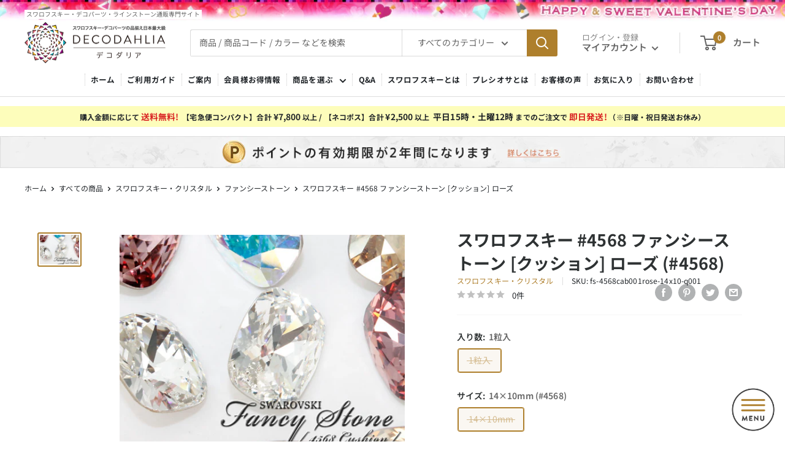

--- FILE ---
content_type: text/html; charset=utf-8
request_url: https://www.san-ai-flowers.jp/products/fs-4568cab001-rose
body_size: 78012
content:
<!doctype html>

<html class="no-js" lang="ja">
  <head>
    <meta charset="utf-8">
    <meta name="viewport" content="width=device-width, initial-scale=1.0, height=device-height, minimum-scale=1.0, maximum-scale=1.0">
    <meta name="theme-color" content="#ae7f2c">

    
<title>スワロフスキー #4568 ファンシーストーン [クッション] ローズ-#4568 4-ラインストーン・スワロフスキーの品揃え日本最大級 デコダリア</title><meta name="description" content="サイズ:14×10mm カラーリスト:クリスタル,クリスタルオーロラ,クリスタルアンティークピンク,クリスタルゴールデンシャドウ,ローズ 正式商品名 SWAROVSKI ELEMENTS Cushion Fancy Stone#4568 14×10mm。[正式商品名]SWAROVSKI ELEMENTS Cushion Fancy Stone#4568 14×10mm。">

    
<link rel="canonical" href="https://www.san-ai-flowers.jp/products/fs-4568cab001-rose"><link rel="shortcut icon" href="//www.san-ai-flowers.jp/cdn/shop/files/favicon_96x96.jpg?v=1659594603" type="image/png"><meta name="norton-safeweb-site-verification" content="n6pzylqrrewr535dhyued84l7nrib-0io1onzhy9a5s9jkzpb-t-2rkhupot9kzscc61pkjhyh3mqb8dbxe4l7-10jwxse9zo8cmwh50e1k7nqf9kaf5lkb3re59rrbd" />
<!-- Google Tag Manager -->
<script>(function(w,d,s,l,i){w[l]=w[l]||[];w[l].push({'gtm.start':
new Date().getTime(),event:'gtm.js'});var f=d.getElementsByTagName(s)[0],
j=d.createElement(s),dl=l!='dataLayer'?'&l='+l:'';j.async=true;j.src=
'https://www.googletagmanager.com/gtm.js?id='+i+dl+ '&gtm_auth=xDL8juHCeXOFGf5T0y5r0w&gtm_preview=env-2&gtm_cookies_win=x';f.parentNode.insertBefore(j,f);
})(window,document,'script','dataLayer','GTM-TK4ZNQB');</script>
<!-- End Google Tag Manager --><link rel="preload" as="style" href="//www.san-ai-flowers.jp/cdn/shop/t/5/assets/theme.css?v=68666652940435462371761286245">
    <link rel="preload" as="script" href="//www.san-ai-flowers.jp/cdn/shop/t/5/assets/theme.js?v=165326665821332470561698898150">
    <link rel="preconnect" href="https://cdn.shopify.com">
    <link rel="preconnect" href="https://fonts.shopifycdn.com">
    <link rel="dns-prefetch" href="https://productreviews.shopifycdn.com">
    <link rel="dns-prefetch" href="https://ajax.googleapis.com">
    <link rel="dns-prefetch" href="https://maps.googleapis.com">
    <link rel="dns-prefetch" href="https://maps.gstatic.com">
    
<meta property="og:type" content="product">
  <meta property="og:title" content="スワロフスキー #4568 ファンシーストーン  [クッション] ローズ"><meta property="og:image" content="http://www.san-ai-flowers.jp/cdn/shop/products/fs-4568cab001_R01_a698ef18-e4a3-447c-a010-37826b81606c.jpg?v=1678936232">
    <meta property="og:image:secure_url" content="https://www.san-ai-flowers.jp/cdn/shop/products/fs-4568cab001_R01_a698ef18-e4a3-447c-a010-37826b81606c.jpg?v=1678936232">
    <meta property="og:image:width" content="640">
    <meta property="og:image:height" content="480"><meta property="product:price:amount" content="648">
  <meta property="product:price:currency" content="JPY"><meta property="og:description" content="サイズ:14×10mm カラーリスト:クリスタル,クリスタルオーロラ,クリスタルアンティークピンク,クリスタルゴールデンシャドウ,ローズ 正式商品名 SWAROVSKI ELEMENTS Cushion Fancy Stone#4568 14×10mm"><meta property="og:url" content="https://www.san-ai-flowers.jp/products/fs-4568cab001-rose">
<meta property="og:site_name" content="デコダリア"><meta name="twitter:card" content="summary"><meta name="twitter:title" content="スワロフスキー #4568 ファンシーストーン  [クッション] ローズ">
  <meta name="twitter:description" content="
  
  
  
  クリスタル
  
  
  
  クリスタルオーロラ
  
  
  
  クリスタルアンティークピンク
  
  
  
  クリスタルゴールデンシャドウ
  
  
  
  ローズ
  
  ">
  <meta name="twitter:image" content="https://www.san-ai-flowers.jp/cdn/shop/products/fs-4568cab001_R01_a698ef18-e4a3-447c-a010-37826b81606c_600x600_crop_center.jpg?v=1678936232">
    <link rel="preload" href="//www.san-ai-flowers.jp/cdn/fonts/noto_sans_japanese/notosansjapanese_n4.74a6927b879b930fdec4ab8bb6917103ae8bbca9.woff2" as="font" type="font/woff2" crossorigin><link rel="preload" href="//www.san-ai-flowers.jp/cdn/fonts/noto_sans_japanese/notosansjapanese_n4.74a6927b879b930fdec4ab8bb6917103ae8bbca9.woff2" as="font" type="font/woff2" crossorigin><style>
  @font-face {
  font-family: "Noto Sans Japanese";
  font-weight: 400;
  font-style: normal;
  font-display: swap;
  src: url("//www.san-ai-flowers.jp/cdn/fonts/noto_sans_japanese/notosansjapanese_n4.74a6927b879b930fdec4ab8bb6917103ae8bbca9.woff2") format("woff2"),
       url("//www.san-ai-flowers.jp/cdn/fonts/noto_sans_japanese/notosansjapanese_n4.15630f5c60bcf9ed7de2df9484ab75ddd007c8e2.woff") format("woff");
}

  @font-face {
  font-family: "Noto Sans Japanese";
  font-weight: 400;
  font-style: normal;
  font-display: swap;
  src: url("//www.san-ai-flowers.jp/cdn/fonts/noto_sans_japanese/notosansjapanese_n4.74a6927b879b930fdec4ab8bb6917103ae8bbca9.woff2") format("woff2"),
       url("//www.san-ai-flowers.jp/cdn/fonts/noto_sans_japanese/notosansjapanese_n4.15630f5c60bcf9ed7de2df9484ab75ddd007c8e2.woff") format("woff");
}

@font-face {
  font-family: "Noto Sans Japanese";
  font-weight: 600;
  font-style: normal;
  font-display: swap;
  src: url("//www.san-ai-flowers.jp/cdn/fonts/noto_sans_japanese/notosansjapanese_n6.4ecbd50569f336533d801e5e5ec08720b2dc1560.woff2") format("woff2"),
       url("//www.san-ai-flowers.jp/cdn/fonts/noto_sans_japanese/notosansjapanese_n6.0185377b54573983f9e0c8025b6d418e15f6a6fd.woff") format("woff");
}



  @font-face {
  font-family: "Noto Sans Japanese";
  font-weight: 700;
  font-style: normal;
  font-display: swap;
  src: url("//www.san-ai-flowers.jp/cdn/fonts/noto_sans_japanese/notosansjapanese_n7.1abda075dc6bf08053b865d23e5712ef6cfa899b.woff2") format("woff2"),
       url("//www.san-ai-flowers.jp/cdn/fonts/noto_sans_japanese/notosansjapanese_n7.aa2be2df2112f4742b97ac4fa9dca5bb760e3ab4.woff") format("woff");
}

  
  

  :root {
    --default-text-font-size : 15px;
    --base-text-font-size    : 14px;
    --heading-font-family    : "Noto Sans Japanese", sans-serif;
    --heading-font-weight    : 400;
    --heading-font-style     : normal;
    --text-font-family       : "Noto Sans Japanese", sans-serif;
    --text-font-weight       : 400;
    --text-font-style        : normal;
    --text-font-bolder-weight: 600;
    --text-link-decoration   : normal;

    --text-color               : #646464;
    --text-color-rgb           : 100, 100, 100;
    --heading-color            : #2e3233;
    --border-color             : #dddddd;
    --border-color-rgb         : 221, 221, 221;
    --form-border-color        : #d0d0d0;
    --accent-color             : #ae7f2c;
    --accent-color-rgb         : 174, 127, 44;
    --link-color               : #ae7f2c;
    --link-color-hover         : #71521d;
    --background               : #ffffff;
    --secondary-background     : #ffffff;
    --secondary-background-rgb : 255, 255, 255;
    --accent-background        : rgba(174, 127, 44, 0.08);

    --input-background: #ffffff;

    --error-color       : #da0000;
    --error-background  : rgba(218, 0, 0, 0.07);
    --success-color     : #00aa00;
    --success-background: rgba(0, 170, 0, 0.11);
    --warning-color     : #000000;
    --warning-background: #ffff33;

    --primary-button-background      : #ae7f2c;
    --primary-button-background-rgb  : 174, 127, 44;
    --primary-button-text-color      : #ffffff;
    --secondary-button-background    : #ffffff;
    --secondary-button-background-rgb: 255, 255, 255;
    --secondary-button-text-color    : #ae7f2c;

    --header-background      : #ffffff;
    --header-text-color      : #646464;
    --header-light-text-color: #868686;
    --header-border-color    : rgba(134, 134, 134, 0.3);
    --header-accent-color    : #ae7f2c;

    --footer-background-color:    #efefef;
    --footer-heading-text-color:  #646464;
    --footer-body-text-color:     #646464;
    --footer-body-text-color-rgb: 100, 100, 100;
    --footer-accent-color:        #ae7f2c;
    --footer-accent-color-rgb:    174, 127, 44;
    --footer-border:              none;
    
    --flickity-arrow-color: #aaaaaa;--product-on-sale-accent           : #da0000;
    --product-on-sale-accent-rgb       : 218, 0, 0;
    --product-on-sale-color            : #ffffff;
    --product-in-stock-color           : #008a00;
    --product-low-stock-color          : #da0000;
    --product-sold-out-color           : #8a9297;
    --product-custom-label-1-background: #008a00;
    --product-custom-label-1-color     : #ffffff;
    --product-custom-label-2-background: #00a500;
    --product-custom-label-2-color     : #ffffff;
    --product-review-star-color        : #ffbd00;

    --mobile-container-gutter : 20px;
    --desktop-container-gutter: 40px;

    /* Shopify related variables */
    --payment-terms-background-color: #ffffff;
  }
</style>

<script>
  // IE11 does not have support for CSS variables, so we have to polyfill them
  if (!(((window || {}).CSS || {}).supports && window.CSS.supports('(--a: 0)'))) {
    const script = document.createElement('script');
    script.type = 'text/javascript';
    script.src = 'https://cdn.jsdelivr.net/npm/css-vars-ponyfill@2';
    script.onload = function() {
      cssVars({});
    };

    document.getElementsByTagName('head')[0].appendChild(script);
  }
</script>


    <script>window.performance && window.performance.mark && window.performance.mark('shopify.content_for_header.start');</script><meta name="google-site-verification" content="bNDoSQN5fBklXaeVJhdEqt96kUJh50l9F4hDlL_AcBo">
<meta name="facebook-domain-verification" content="fd6gggthpfprmtipzybf9wkcou442u">
<meta id="shopify-digital-wallet" name="shopify-digital-wallet" content="/55207559329/digital_wallets/dialog">
<meta name="shopify-checkout-api-token" content="55b15ffe8be194924a4d1fce88fc71c1">
<meta id="in-context-paypal-metadata" data-shop-id="55207559329" data-venmo-supported="false" data-environment="production" data-locale="ja_JP" data-paypal-v4="true" data-currency="JPY">
<link rel="alternate" type="application/json+oembed" href="https://www.san-ai-flowers.jp/products/fs-4568cab001-rose.oembed">
<script async="async" src="/checkouts/internal/preloads.js?locale=ja-JP"></script>
<link rel="preconnect" href="https://shop.app" crossorigin="anonymous">
<script async="async" src="https://shop.app/checkouts/internal/preloads.js?locale=ja-JP&shop_id=55207559329" crossorigin="anonymous"></script>
<script id="apple-pay-shop-capabilities" type="application/json">{"shopId":55207559329,"countryCode":"JP","currencyCode":"JPY","merchantCapabilities":["supports3DS"],"merchantId":"gid:\/\/shopify\/Shop\/55207559329","merchantName":"デコダリア","requiredBillingContactFields":["postalAddress","email","phone"],"requiredShippingContactFields":["postalAddress","email","phone"],"shippingType":"shipping","supportedNetworks":["visa","masterCard","amex","jcb","discover"],"total":{"type":"pending","label":"デコダリア","amount":"1.00"},"shopifyPaymentsEnabled":true,"supportsSubscriptions":true}</script>
<script id="shopify-features" type="application/json">{"accessToken":"55b15ffe8be194924a4d1fce88fc71c1","betas":["rich-media-storefront-analytics"],"domain":"www.san-ai-flowers.jp","predictiveSearch":false,"shopId":55207559329,"locale":"ja"}</script>
<script>var Shopify = Shopify || {};
Shopify.shop = "decodahlia.myshopify.com";
Shopify.locale = "ja";
Shopify.currency = {"active":"JPY","rate":"1.0"};
Shopify.country = "JP";
Shopify.theme = {"name":"decodahlia-shopify-dev\/main","id":130960490657,"schema_name":"Warehouse","schema_version":"2.7.1","theme_store_id":null,"role":"main"};
Shopify.theme.handle = "null";
Shopify.theme.style = {"id":null,"handle":null};
Shopify.cdnHost = "www.san-ai-flowers.jp/cdn";
Shopify.routes = Shopify.routes || {};
Shopify.routes.root = "/";</script>
<script type="module">!function(o){(o.Shopify=o.Shopify||{}).modules=!0}(window);</script>
<script>!function(o){function n(){var o=[];function n(){o.push(Array.prototype.slice.apply(arguments))}return n.q=o,n}var t=o.Shopify=o.Shopify||{};t.loadFeatures=n(),t.autoloadFeatures=n()}(window);</script>
<script>
  window.ShopifyPay = window.ShopifyPay || {};
  window.ShopifyPay.apiHost = "shop.app\/pay";
  window.ShopifyPay.redirectState = null;
</script>
<script id="shop-js-analytics" type="application/json">{"pageType":"product"}</script>
<script defer="defer" async type="module" src="//www.san-ai-flowers.jp/cdn/shopifycloud/shop-js/modules/v2/client.init-shop-cart-sync_CSE-8ASR.ja.esm.js"></script>
<script defer="defer" async type="module" src="//www.san-ai-flowers.jp/cdn/shopifycloud/shop-js/modules/v2/chunk.common_DDD8GOhs.esm.js"></script>
<script defer="defer" async type="module" src="//www.san-ai-flowers.jp/cdn/shopifycloud/shop-js/modules/v2/chunk.modal_B6JNj9sU.esm.js"></script>
<script type="module">
  await import("//www.san-ai-flowers.jp/cdn/shopifycloud/shop-js/modules/v2/client.init-shop-cart-sync_CSE-8ASR.ja.esm.js");
await import("//www.san-ai-flowers.jp/cdn/shopifycloud/shop-js/modules/v2/chunk.common_DDD8GOhs.esm.js");
await import("//www.san-ai-flowers.jp/cdn/shopifycloud/shop-js/modules/v2/chunk.modal_B6JNj9sU.esm.js");

  window.Shopify.SignInWithShop?.initShopCartSync?.({"fedCMEnabled":true,"windoidEnabled":true});

</script>
<script>
  window.Shopify = window.Shopify || {};
  if (!window.Shopify.featureAssets) window.Shopify.featureAssets = {};
  window.Shopify.featureAssets['shop-js'] = {"shop-cart-sync":["modules/v2/client.shop-cart-sync_BCoLmxl3.ja.esm.js","modules/v2/chunk.common_DDD8GOhs.esm.js","modules/v2/chunk.modal_B6JNj9sU.esm.js"],"init-fed-cm":["modules/v2/client.init-fed-cm_BUzkuSqB.ja.esm.js","modules/v2/chunk.common_DDD8GOhs.esm.js","modules/v2/chunk.modal_B6JNj9sU.esm.js"],"init-shop-email-lookup-coordinator":["modules/v2/client.init-shop-email-lookup-coordinator_BW32axq4.ja.esm.js","modules/v2/chunk.common_DDD8GOhs.esm.js","modules/v2/chunk.modal_B6JNj9sU.esm.js"],"init-windoid":["modules/v2/client.init-windoid_BvNGLRkF.ja.esm.js","modules/v2/chunk.common_DDD8GOhs.esm.js","modules/v2/chunk.modal_B6JNj9sU.esm.js"],"shop-button":["modules/v2/client.shop-button_CH0XKSrs.ja.esm.js","modules/v2/chunk.common_DDD8GOhs.esm.js","modules/v2/chunk.modal_B6JNj9sU.esm.js"],"shop-cash-offers":["modules/v2/client.shop-cash-offers_DjoQtMHe.ja.esm.js","modules/v2/chunk.common_DDD8GOhs.esm.js","modules/v2/chunk.modal_B6JNj9sU.esm.js"],"shop-toast-manager":["modules/v2/client.shop-toast-manager_B8NLGr5M.ja.esm.js","modules/v2/chunk.common_DDD8GOhs.esm.js","modules/v2/chunk.modal_B6JNj9sU.esm.js"],"init-shop-cart-sync":["modules/v2/client.init-shop-cart-sync_CSE-8ASR.ja.esm.js","modules/v2/chunk.common_DDD8GOhs.esm.js","modules/v2/chunk.modal_B6JNj9sU.esm.js"],"init-customer-accounts-sign-up":["modules/v2/client.init-customer-accounts-sign-up_C-LwrDE-.ja.esm.js","modules/v2/client.shop-login-button_D0X6bVTm.ja.esm.js","modules/v2/chunk.common_DDD8GOhs.esm.js","modules/v2/chunk.modal_B6JNj9sU.esm.js"],"pay-button":["modules/v2/client.pay-button_imCDqct4.ja.esm.js","modules/v2/chunk.common_DDD8GOhs.esm.js","modules/v2/chunk.modal_B6JNj9sU.esm.js"],"init-customer-accounts":["modules/v2/client.init-customer-accounts_CxIJyI-K.ja.esm.js","modules/v2/client.shop-login-button_D0X6bVTm.ja.esm.js","modules/v2/chunk.common_DDD8GOhs.esm.js","modules/v2/chunk.modal_B6JNj9sU.esm.js"],"avatar":["modules/v2/client.avatar_BTnouDA3.ja.esm.js"],"init-shop-for-new-customer-accounts":["modules/v2/client.init-shop-for-new-customer-accounts_DRBL7B82.ja.esm.js","modules/v2/client.shop-login-button_D0X6bVTm.ja.esm.js","modules/v2/chunk.common_DDD8GOhs.esm.js","modules/v2/chunk.modal_B6JNj9sU.esm.js"],"shop-follow-button":["modules/v2/client.shop-follow-button_D610YzXR.ja.esm.js","modules/v2/chunk.common_DDD8GOhs.esm.js","modules/v2/chunk.modal_B6JNj9sU.esm.js"],"checkout-modal":["modules/v2/client.checkout-modal_NhzDspE5.ja.esm.js","modules/v2/chunk.common_DDD8GOhs.esm.js","modules/v2/chunk.modal_B6JNj9sU.esm.js"],"shop-login-button":["modules/v2/client.shop-login-button_D0X6bVTm.ja.esm.js","modules/v2/chunk.common_DDD8GOhs.esm.js","modules/v2/chunk.modal_B6JNj9sU.esm.js"],"lead-capture":["modules/v2/client.lead-capture_pLpCOlEn.ja.esm.js","modules/v2/chunk.common_DDD8GOhs.esm.js","modules/v2/chunk.modal_B6JNj9sU.esm.js"],"shop-login":["modules/v2/client.shop-login_DiHM-Diw.ja.esm.js","modules/v2/chunk.common_DDD8GOhs.esm.js","modules/v2/chunk.modal_B6JNj9sU.esm.js"],"payment-terms":["modules/v2/client.payment-terms_BdLTgEH_.ja.esm.js","modules/v2/chunk.common_DDD8GOhs.esm.js","modules/v2/chunk.modal_B6JNj9sU.esm.js"]};
</script>
<script>(function() {
  var isLoaded = false;
  function asyncLoad() {
    if (isLoaded) return;
    isLoaded = true;
    var urls = ["https:\/\/favorite-hero-owner-prod.an.r.appspot.com\/lib\/js\/favoritehero-client.bundle.js?shop=decodahlia.myshopify.com","https:\/\/shopify-app-delivery-date.firebaseapp.com\/assets\/calendar.js?shop=decodahlia.myshopify.com","https:\/\/shopify-app-delivery-date.firebaseapp.com\/assets\/richDelivery.js?shop=decodahlia.myshopify.com","https:\/\/cdn.nfcube.com\/a66036777da26ee342099aa488e250ce.js?shop=decodahlia.myshopify.com","\/\/cdn.shopify.com\/proxy\/7ead1ad8be2ad04f7d61af4b02a2ffc7a326dfb1d9002af6b653416528ea351c\/shippingmanagerprod.z11.web.core.windows.net\/decodahlia.myshopify.com_haiso_datetimespecific.js?v=20230921102534\u0026shop=decodahlia.myshopify.com\u0026sp-cache-control=cHVibGljLCBtYXgtYWdlPTkwMA","https:\/\/delivery-date-and-time-picker.amp.tokyo\/script_tags\/cart_attributes.js?shop=decodahlia.myshopify.com"];
    for (var i = 0; i < urls.length; i++) {
      var s = document.createElement('script');
      s.type = 'text/javascript';
      s.async = true;
      s.src = urls[i];
      var x = document.getElementsByTagName('script')[0];
      x.parentNode.insertBefore(s, x);
    }
  };
  if(window.attachEvent) {
    window.attachEvent('onload', asyncLoad);
  } else {
    window.addEventListener('load', asyncLoad, false);
  }
})();</script>
<script id="__st">var __st={"a":55207559329,"offset":32400,"reqid":"9b86c35f-2fa9-49d1-a2fc-e61815c1533e-1769866213","pageurl":"www.san-ai-flowers.jp\/products\/fs-4568cab001-rose","u":"8e68843e3a61","p":"product","rtyp":"product","rid":7671317201057};</script>
<script>window.ShopifyPaypalV4VisibilityTracking = true;</script>
<script id="captcha-bootstrap">!function(){'use strict';const t='contact',e='account',n='new_comment',o=[[t,t],['blogs',n],['comments',n],[t,'customer']],c=[[e,'customer_login'],[e,'guest_login'],[e,'recover_customer_password'],[e,'create_customer']],r=t=>t.map((([t,e])=>`form[action*='/${t}']:not([data-nocaptcha='true']) input[name='form_type'][value='${e}']`)).join(','),a=t=>()=>t?[...document.querySelectorAll(t)].map((t=>t.form)):[];function s(){const t=[...o],e=r(t);return a(e)}const i='password',u='form_key',d=['recaptcha-v3-token','g-recaptcha-response','h-captcha-response',i],f=()=>{try{return window.sessionStorage}catch{return}},m='__shopify_v',_=t=>t.elements[u];function p(t,e,n=!1){try{const o=window.sessionStorage,c=JSON.parse(o.getItem(e)),{data:r}=function(t){const{data:e,action:n}=t;return t[m]||n?{data:e,action:n}:{data:t,action:n}}(c);for(const[e,n]of Object.entries(r))t.elements[e]&&(t.elements[e].value=n);n&&o.removeItem(e)}catch(o){console.error('form repopulation failed',{error:o})}}const l='form_type',E='cptcha';function T(t){t.dataset[E]=!0}const w=window,h=w.document,L='Shopify',v='ce_forms',y='captcha';let A=!1;((t,e)=>{const n=(g='f06e6c50-85a8-45c8-87d0-21a2b65856fe',I='https://cdn.shopify.com/shopifycloud/storefront-forms-hcaptcha/ce_storefront_forms_captcha_hcaptcha.v1.5.2.iife.js',D={infoText:'hCaptchaによる保護',privacyText:'プライバシー',termsText:'利用規約'},(t,e,n)=>{const o=w[L][v],c=o.bindForm;if(c)return c(t,g,e,D).then(n);var r;o.q.push([[t,g,e,D],n]),r=I,A||(h.body.append(Object.assign(h.createElement('script'),{id:'captcha-provider',async:!0,src:r})),A=!0)});var g,I,D;w[L]=w[L]||{},w[L][v]=w[L][v]||{},w[L][v].q=[],w[L][y]=w[L][y]||{},w[L][y].protect=function(t,e){n(t,void 0,e),T(t)},Object.freeze(w[L][y]),function(t,e,n,w,h,L){const[v,y,A,g]=function(t,e,n){const i=e?o:[],u=t?c:[],d=[...i,...u],f=r(d),m=r(i),_=r(d.filter((([t,e])=>n.includes(e))));return[a(f),a(m),a(_),s()]}(w,h,L),I=t=>{const e=t.target;return e instanceof HTMLFormElement?e:e&&e.form},D=t=>v().includes(t);t.addEventListener('submit',(t=>{const e=I(t);if(!e)return;const n=D(e)&&!e.dataset.hcaptchaBound&&!e.dataset.recaptchaBound,o=_(e),c=g().includes(e)&&(!o||!o.value);(n||c)&&t.preventDefault(),c&&!n&&(function(t){try{if(!f())return;!function(t){const e=f();if(!e)return;const n=_(t);if(!n)return;const o=n.value;o&&e.removeItem(o)}(t);const e=Array.from(Array(32),(()=>Math.random().toString(36)[2])).join('');!function(t,e){_(t)||t.append(Object.assign(document.createElement('input'),{type:'hidden',name:u})),t.elements[u].value=e}(t,e),function(t,e){const n=f();if(!n)return;const o=[...t.querySelectorAll(`input[type='${i}']`)].map((({name:t})=>t)),c=[...d,...o],r={};for(const[a,s]of new FormData(t).entries())c.includes(a)||(r[a]=s);n.setItem(e,JSON.stringify({[m]:1,action:t.action,data:r}))}(t,e)}catch(e){console.error('failed to persist form',e)}}(e),e.submit())}));const S=(t,e)=>{t&&!t.dataset[E]&&(n(t,e.some((e=>e===t))),T(t))};for(const o of['focusin','change'])t.addEventListener(o,(t=>{const e=I(t);D(e)&&S(e,y())}));const B=e.get('form_key'),M=e.get(l),P=B&&M;t.addEventListener('DOMContentLoaded',(()=>{const t=y();if(P)for(const e of t)e.elements[l].value===M&&p(e,B);[...new Set([...A(),...v().filter((t=>'true'===t.dataset.shopifyCaptcha))])].forEach((e=>S(e,t)))}))}(h,new URLSearchParams(w.location.search),n,t,e,['guest_login'])})(!0,!0)}();</script>
<script integrity="sha256-4kQ18oKyAcykRKYeNunJcIwy7WH5gtpwJnB7kiuLZ1E=" data-source-attribution="shopify.loadfeatures" defer="defer" src="//www.san-ai-flowers.jp/cdn/shopifycloud/storefront/assets/storefront/load_feature-a0a9edcb.js" crossorigin="anonymous"></script>
<script crossorigin="anonymous" defer="defer" src="//www.san-ai-flowers.jp/cdn/shopifycloud/storefront/assets/shopify_pay/storefront-65b4c6d7.js?v=20250812"></script>
<script data-source-attribution="shopify.dynamic_checkout.dynamic.init">var Shopify=Shopify||{};Shopify.PaymentButton=Shopify.PaymentButton||{isStorefrontPortableWallets:!0,init:function(){window.Shopify.PaymentButton.init=function(){};var t=document.createElement("script");t.src="https://www.san-ai-flowers.jp/cdn/shopifycloud/portable-wallets/latest/portable-wallets.ja.js",t.type="module",document.head.appendChild(t)}};
</script>
<script data-source-attribution="shopify.dynamic_checkout.buyer_consent">
  function portableWalletsHideBuyerConsent(e){var t=document.getElementById("shopify-buyer-consent"),n=document.getElementById("shopify-subscription-policy-button");t&&n&&(t.classList.add("hidden"),t.setAttribute("aria-hidden","true"),n.removeEventListener("click",e))}function portableWalletsShowBuyerConsent(e){var t=document.getElementById("shopify-buyer-consent"),n=document.getElementById("shopify-subscription-policy-button");t&&n&&(t.classList.remove("hidden"),t.removeAttribute("aria-hidden"),n.addEventListener("click",e))}window.Shopify?.PaymentButton&&(window.Shopify.PaymentButton.hideBuyerConsent=portableWalletsHideBuyerConsent,window.Shopify.PaymentButton.showBuyerConsent=portableWalletsShowBuyerConsent);
</script>
<script data-source-attribution="shopify.dynamic_checkout.cart.bootstrap">document.addEventListener("DOMContentLoaded",(function(){function t(){return document.querySelector("shopify-accelerated-checkout-cart, shopify-accelerated-checkout")}if(t())Shopify.PaymentButton.init();else{new MutationObserver((function(e,n){t()&&(Shopify.PaymentButton.init(),n.disconnect())})).observe(document.body,{childList:!0,subtree:!0})}}));
</script>
<link id="shopify-accelerated-checkout-styles" rel="stylesheet" media="screen" href="https://www.san-ai-flowers.jp/cdn/shopifycloud/portable-wallets/latest/accelerated-checkout-backwards-compat.css" crossorigin="anonymous">
<style id="shopify-accelerated-checkout-cart">
        #shopify-buyer-consent {
  margin-top: 1em;
  display: inline-block;
  width: 100%;
}

#shopify-buyer-consent.hidden {
  display: none;
}

#shopify-subscription-policy-button {
  background: none;
  border: none;
  padding: 0;
  text-decoration: underline;
  font-size: inherit;
  cursor: pointer;
}

#shopify-subscription-policy-button::before {
  box-shadow: none;
}

      </style>

<script>window.performance && window.performance.mark && window.performance.mark('shopify.content_for_header.end');</script>
<link rel="stylesheet" href="https://cdn.jsdelivr.net/npm/bootstrap@5.0.2/dist/css/bootstrap.min.css" integrity="sha384-EVSTQN3/azprG1Anm3QDgpJLIm9Nao0Yz1ztcQTwFspd3yD65VohhpuuCOmLASjC" crossorigin="anonymous">
    
    <script src="https://cdn.jsdelivr.net/npm/bootstrap@5.0.2/dist/js/bootstrap.bundle.min.js" integrity="sha384-MrcW6ZMFYlzcLA8Nl+NtUVF0sA7MsXsP1UyJoMp4YLEuNSfAP+JcXn/tWtIaxVXM" crossorigin="anonymous"></script>

    <link rel="stylesheet" href="//www.san-ai-flowers.jp/cdn/shop/t/5/assets/theme.css?v=68666652940435462371761286245">
    <link rel="stylesheet" href="//www.san-ai-flowers.jp/cdn/shop/t/5/assets/custom.css?v=109683814935275119521769655396">


    

  <script type="application/ld+json">
  {
    "@context": "http://schema.org",
    "@type": "Product",
    "name": "スワロフスキー #4568 ファンシーストーン  [クッション] ローズ",
    "description": "\n  \n  \n  \n  クリスタル\n  \n  \n  \n  クリスタルオーロラ\n  \n  \n  \n  クリスタルアンティークピンク\n  \n  \n  \n  クリスタルゴールデンシャドウ\n  \n  \n  \n  ローズ\n  \n  ",
    "category": "ファンシーストーン",
    "url": "/products/fs-4568cab001-rose",
    "sku": "fs-4568cab001rose-14x10-q001",
    "image": {
      "@type": "ImageObject",
      "url": "https://www.san-ai-flowers.jp/cdn/shop/products/fs-4568cab001_R01_a698ef18-e4a3-447c-a010-37826b81606c_1024x.jpg?v=1678936232",
      "image": "https://www.san-ai-flowers.jp/cdn/shop/products/fs-4568cab001_R01_a698ef18-e4a3-447c-a010-37826b81606c_1024x.jpg?v=1678936232",
      "name": "#4568 ファンシーストーン  [クッション] ローズ",
      "width": "1024",
      "height": "1024"
    },
    "offers": [{
          "@type": "Offer",
          "name": "1粒入 \/ 14×10mm",
          "availability":"https://schema.org/OutOfStock",
          "price": 648.0,
          "priceCurrency": "JPY",
          "priceValidUntil": "2026-02-10","sku": "fs-4568cab001rose-14x10-q001","url": "/products/fs-4568cab001-rose?variant=42937265979553"
        }
],"aggregateRating": {
        "@type": "AggregateRating",
        "ratingValue": "0.0",
        "reviewCount": "0",
        "worstRating": "0.0",
        "bestRating": "5.0"
      },
      "gtin13": "4573511533108",
      "productId": "4573511533108",
    "brand": {
      "name": "スワロフスキー・クリスタル"
    }
  }
  </script>






  <script type="application/ld+json">
  {
    "@context": "http://schema.org",
    "@type": "BreadcrumbList",
  "itemListElement": [{
      "@type": "ListItem",
      "position": 1,
      "name": "ホーム",
      "item": "https://www.san-ai-flowers.jp"
    },{
          "@type": "ListItem",
          "position": 2,
          "name": "スワロフスキー #4568 ファンシーストーン  [クッション] ローズ",
          "item": "https://www.san-ai-flowers.jp/products/fs-4568cab001-rose"
        }]
  }
  </script>



    <script>
      // This allows to expose several variables to the global scope, to be used in scripts
      window.theme = {
        pageType: "product",
        cartCount: 0,
        moneyFormat: "¥{{amount_no_decimals}}",
        moneyWithCurrencyFormat: "¥{{amount_no_decimals}} JPY",
        currencyCodeEnabled: false,
        showDiscount: false,
        discountMode: "percentage",
        searchMode: "product,article,page",
        searchUnavailableProducts: "last",
        cartType: "drawer"
      };

      window.routes = {
        rootUrl: "\/",
        rootUrlWithoutSlash: '',
        cartUrl: "\/cart",
        cartAddUrl: "\/cart\/add",
        cartChangeUrl: "\/cart\/change",
        searchUrl: "\/search",
        productRecommendationsUrl: "\/recommendations\/products"
      };

      window.languages = {
        productRegularPrice: "通常価格",
        productSalePrice: "販売価格",
        collectionOnSaleLabel: "{{savings}}割引",
        productFormUnavailable: "利用できません",
        productFormAddToCart: "カートに追加",
        productFormSoldOut: "完売",
        productAdded: "カートに追加されました",
        productAddedShort: "追加されました",
        shippingEstimatorNoResults: "住所への配送が見つかりませんでした。",
        shippingEstimatorOneResult: "住所には1つの配送料金があります：",
        shippingEstimatorMultipleResults: "住所には{{count}}の送料があります：",
        shippingEstimatorErrors: "いくつかのエラーがあります："
      };

      window.lazySizesConfig = {
        loadHidden: false,
        hFac: 0.8,
        expFactor: 3,
        customMedia: {
          '--phone': '(max-width: 640px)',
          '--tablet': '(min-width: 641px) and (max-width: 1023px)',
          '--lap': '(min-width: 1024px)'
        }
      };

      document.documentElement.className = document.documentElement.className.replace('no-js', 'js');
    </script><script src="//www.san-ai-flowers.jp/cdn/shop/t/5/assets/theme.js?v=165326665821332470561698898150" defer></script>
    <script src="//www.san-ai-flowers.jp/cdn/shop/t/5/assets/custom.js?v=160730958984905314561661826424" defer></script><script>
        (function () {
          window.onpageshow = function() {
            // We force re-freshing the cart content onpageshow, as most browsers will serve a cache copy when hitting the
            // back button, which cause staled data
            document.documentElement.dispatchEvent(new CustomEvent('cart:refresh', {
              bubbles: true,
              detail: {scrollToTop: false}
            }));
          };
        })();
      </script><!-- BEGIN app block: shopify://apps/microsoft-clarity/blocks/clarity_js/31c3d126-8116-4b4a-8ba1-baeda7c4aeea -->
<script type="text/javascript">
  (function (c, l, a, r, i, t, y) {
    c[a] = c[a] || function () { (c[a].q = c[a].q || []).push(arguments); };
    t = l.createElement(r); t.async = 1; t.src = "https://www.clarity.ms/tag/" + i + "?ref=shopify";
    y = l.getElementsByTagName(r)[0]; y.parentNode.insertBefore(t, y);

    c.Shopify.loadFeatures([{ name: "consent-tracking-api", version: "0.1" }], error => {
      if (error) {
        console.error("Error loading Shopify features:", error);
        return;
      }

      c[a]('consentv2', {
        ad_Storage: c.Shopify.customerPrivacy.marketingAllowed() ? "granted" : "denied",
        analytics_Storage: c.Shopify.customerPrivacy.analyticsProcessingAllowed() ? "granted" : "denied",
      });
    });

    l.addEventListener("visitorConsentCollected", function (e) {
      c[a]('consentv2', {
        ad_Storage: e.detail.marketingAllowed ? "granted" : "denied",
        analytics_Storage: e.detail.analyticsAllowed ? "granted" : "denied",
      });
    });
  })(window, document, "clarity", "script", "ui73c8p92z");
</script>



<!-- END app block --><link href="https://cdn.shopify.com/extensions/019bb93a-951c-7a49-90ae-606bd87ebdf8/poing-pong-24/assets/poingpong2-floating.css" rel="stylesheet" type="text/css" media="all">
<script src="https://cdn.shopify.com/extensions/019bb93a-951c-7a49-90ae-606bd87ebdf8/poing-pong-24/assets/poingpong2-reviews.js" type="text/javascript" defer="defer"></script>
<link href="https://cdn.shopify.com/extensions/019bb93a-951c-7a49-90ae-606bd87ebdf8/poing-pong-24/assets/reviews.css" rel="stylesheet" type="text/css" media="all">
<script src="https://cdn.shopify.com/extensions/54a1123b-c7e9-41b6-9262-62546ba356c0/-11/assets/floatCalendarExt.js" type="text/javascript" defer="defer"></script>
<script src="https://cdn.shopify.com/extensions/019bb93a-951c-7a49-90ae-606bd87ebdf8/poing-pong-24/assets/poingpong-campaign.js" type="text/javascript" defer="defer"></script>
<script src="https://cdn.shopify.com/extensions/98609345-6027-4701-9e3f-4907c6a214d4/promolayer-11/assets/promolayer_loader.js" type="text/javascript" defer="defer"></script>
<link href="https://monorail-edge.shopifysvc.com" rel="dns-prefetch">
<script>(function(){if ("sendBeacon" in navigator && "performance" in window) {try {var session_token_from_headers = performance.getEntriesByType('navigation')[0].serverTiming.find(x => x.name == '_s').description;} catch {var session_token_from_headers = undefined;}var session_cookie_matches = document.cookie.match(/_shopify_s=([^;]*)/);var session_token_from_cookie = session_cookie_matches && session_cookie_matches.length === 2 ? session_cookie_matches[1] : "";var session_token = session_token_from_headers || session_token_from_cookie || "";function handle_abandonment_event(e) {var entries = performance.getEntries().filter(function(entry) {return /monorail-edge.shopifysvc.com/.test(entry.name);});if (!window.abandonment_tracked && entries.length === 0) {window.abandonment_tracked = true;var currentMs = Date.now();var navigation_start = performance.timing.navigationStart;var payload = {shop_id: 55207559329,url: window.location.href,navigation_start,duration: currentMs - navigation_start,session_token,page_type: "product"};window.navigator.sendBeacon("https://monorail-edge.shopifysvc.com/v1/produce", JSON.stringify({schema_id: "online_store_buyer_site_abandonment/1.1",payload: payload,metadata: {event_created_at_ms: currentMs,event_sent_at_ms: currentMs}}));}}window.addEventListener('pagehide', handle_abandonment_event);}}());</script>
<script id="web-pixels-manager-setup">(function e(e,d,r,n,o){if(void 0===o&&(o={}),!Boolean(null===(a=null===(i=window.Shopify)||void 0===i?void 0:i.analytics)||void 0===a?void 0:a.replayQueue)){var i,a;window.Shopify=window.Shopify||{};var t=window.Shopify;t.analytics=t.analytics||{};var s=t.analytics;s.replayQueue=[],s.publish=function(e,d,r){return s.replayQueue.push([e,d,r]),!0};try{self.performance.mark("wpm:start")}catch(e){}var l=function(){var e={modern:/Edge?\/(1{2}[4-9]|1[2-9]\d|[2-9]\d{2}|\d{4,})\.\d+(\.\d+|)|Firefox\/(1{2}[4-9]|1[2-9]\d|[2-9]\d{2}|\d{4,})\.\d+(\.\d+|)|Chrom(ium|e)\/(9{2}|\d{3,})\.\d+(\.\d+|)|(Maci|X1{2}).+ Version\/(15\.\d+|(1[6-9]|[2-9]\d|\d{3,})\.\d+)([,.]\d+|)( \(\w+\)|)( Mobile\/\w+|) Safari\/|Chrome.+OPR\/(9{2}|\d{3,})\.\d+\.\d+|(CPU[ +]OS|iPhone[ +]OS|CPU[ +]iPhone|CPU IPhone OS|CPU iPad OS)[ +]+(15[._]\d+|(1[6-9]|[2-9]\d|\d{3,})[._]\d+)([._]\d+|)|Android:?[ /-](13[3-9]|1[4-9]\d|[2-9]\d{2}|\d{4,})(\.\d+|)(\.\d+|)|Android.+Firefox\/(13[5-9]|1[4-9]\d|[2-9]\d{2}|\d{4,})\.\d+(\.\d+|)|Android.+Chrom(ium|e)\/(13[3-9]|1[4-9]\d|[2-9]\d{2}|\d{4,})\.\d+(\.\d+|)|SamsungBrowser\/([2-9]\d|\d{3,})\.\d+/,legacy:/Edge?\/(1[6-9]|[2-9]\d|\d{3,})\.\d+(\.\d+|)|Firefox\/(5[4-9]|[6-9]\d|\d{3,})\.\d+(\.\d+|)|Chrom(ium|e)\/(5[1-9]|[6-9]\d|\d{3,})\.\d+(\.\d+|)([\d.]+$|.*Safari\/(?![\d.]+ Edge\/[\d.]+$))|(Maci|X1{2}).+ Version\/(10\.\d+|(1[1-9]|[2-9]\d|\d{3,})\.\d+)([,.]\d+|)( \(\w+\)|)( Mobile\/\w+|) Safari\/|Chrome.+OPR\/(3[89]|[4-9]\d|\d{3,})\.\d+\.\d+|(CPU[ +]OS|iPhone[ +]OS|CPU[ +]iPhone|CPU IPhone OS|CPU iPad OS)[ +]+(10[._]\d+|(1[1-9]|[2-9]\d|\d{3,})[._]\d+)([._]\d+|)|Android:?[ /-](13[3-9]|1[4-9]\d|[2-9]\d{2}|\d{4,})(\.\d+|)(\.\d+|)|Mobile Safari.+OPR\/([89]\d|\d{3,})\.\d+\.\d+|Android.+Firefox\/(13[5-9]|1[4-9]\d|[2-9]\d{2}|\d{4,})\.\d+(\.\d+|)|Android.+Chrom(ium|e)\/(13[3-9]|1[4-9]\d|[2-9]\d{2}|\d{4,})\.\d+(\.\d+|)|Android.+(UC? ?Browser|UCWEB|U3)[ /]?(15\.([5-9]|\d{2,})|(1[6-9]|[2-9]\d|\d{3,})\.\d+)\.\d+|SamsungBrowser\/(5\.\d+|([6-9]|\d{2,})\.\d+)|Android.+MQ{2}Browser\/(14(\.(9|\d{2,})|)|(1[5-9]|[2-9]\d|\d{3,})(\.\d+|))(\.\d+|)|K[Aa][Ii]OS\/(3\.\d+|([4-9]|\d{2,})\.\d+)(\.\d+|)/},d=e.modern,r=e.legacy,n=navigator.userAgent;return n.match(d)?"modern":n.match(r)?"legacy":"unknown"}(),u="modern"===l?"modern":"legacy",c=(null!=n?n:{modern:"",legacy:""})[u],f=function(e){return[e.baseUrl,"/wpm","/b",e.hashVersion,"modern"===e.buildTarget?"m":"l",".js"].join("")}({baseUrl:d,hashVersion:r,buildTarget:u}),m=function(e){var d=e.version,r=e.bundleTarget,n=e.surface,o=e.pageUrl,i=e.monorailEndpoint;return{emit:function(e){var a=e.status,t=e.errorMsg,s=(new Date).getTime(),l=JSON.stringify({metadata:{event_sent_at_ms:s},events:[{schema_id:"web_pixels_manager_load/3.1",payload:{version:d,bundle_target:r,page_url:o,status:a,surface:n,error_msg:t},metadata:{event_created_at_ms:s}}]});if(!i)return console&&console.warn&&console.warn("[Web Pixels Manager] No Monorail endpoint provided, skipping logging."),!1;try{return self.navigator.sendBeacon.bind(self.navigator)(i,l)}catch(e){}var u=new XMLHttpRequest;try{return u.open("POST",i,!0),u.setRequestHeader("Content-Type","text/plain"),u.send(l),!0}catch(e){return console&&console.warn&&console.warn("[Web Pixels Manager] Got an unhandled error while logging to Monorail."),!1}}}}({version:r,bundleTarget:l,surface:e.surface,pageUrl:self.location.href,monorailEndpoint:e.monorailEndpoint});try{o.browserTarget=l,function(e){var d=e.src,r=e.async,n=void 0===r||r,o=e.onload,i=e.onerror,a=e.sri,t=e.scriptDataAttributes,s=void 0===t?{}:t,l=document.createElement("script"),u=document.querySelector("head"),c=document.querySelector("body");if(l.async=n,l.src=d,a&&(l.integrity=a,l.crossOrigin="anonymous"),s)for(var f in s)if(Object.prototype.hasOwnProperty.call(s,f))try{l.dataset[f]=s[f]}catch(e){}if(o&&l.addEventListener("load",o),i&&l.addEventListener("error",i),u)u.appendChild(l);else{if(!c)throw new Error("Did not find a head or body element to append the script");c.appendChild(l)}}({src:f,async:!0,onload:function(){if(!function(){var e,d;return Boolean(null===(d=null===(e=window.Shopify)||void 0===e?void 0:e.analytics)||void 0===d?void 0:d.initialized)}()){var d=window.webPixelsManager.init(e)||void 0;if(d){var r=window.Shopify.analytics;r.replayQueue.forEach((function(e){var r=e[0],n=e[1],o=e[2];d.publishCustomEvent(r,n,o)})),r.replayQueue=[],r.publish=d.publishCustomEvent,r.visitor=d.visitor,r.initialized=!0}}},onerror:function(){return m.emit({status:"failed",errorMsg:"".concat(f," has failed to load")})},sri:function(e){var d=/^sha384-[A-Za-z0-9+/=]+$/;return"string"==typeof e&&d.test(e)}(c)?c:"",scriptDataAttributes:o}),m.emit({status:"loading"})}catch(e){m.emit({status:"failed",errorMsg:(null==e?void 0:e.message)||"Unknown error"})}}})({shopId: 55207559329,storefrontBaseUrl: "https://www.san-ai-flowers.jp",extensionsBaseUrl: "https://extensions.shopifycdn.com/cdn/shopifycloud/web-pixels-manager",monorailEndpoint: "https://monorail-edge.shopifysvc.com/unstable/produce_batch",surface: "storefront-renderer",enabledBetaFlags: ["2dca8a86"],webPixelsConfigList: [{"id":"1721172129","configuration":"{\"pixelCode\":\"D50GS8RC77U47K9P4P10\"}","eventPayloadVersion":"v1","runtimeContext":"STRICT","scriptVersion":"22e92c2ad45662f435e4801458fb78cc","type":"APP","apiClientId":4383523,"privacyPurposes":["ANALYTICS","MARKETING","SALE_OF_DATA"],"dataSharingAdjustments":{"protectedCustomerApprovalScopes":["read_customer_address","read_customer_email","read_customer_name","read_customer_personal_data","read_customer_phone"]}},{"id":"1582039201","configuration":"{\"projectId\":\"ui73c8p92z\"}","eventPayloadVersion":"v1","runtimeContext":"STRICT","scriptVersion":"cf1781658ed156031118fc4bbc2ed159","type":"APP","apiClientId":240074326017,"privacyPurposes":[],"capabilities":["advanced_dom_events"],"dataSharingAdjustments":{"protectedCustomerApprovalScopes":["read_customer_personal_data"]}},{"id":"836862113","configuration":"{}","eventPayloadVersion":"v1","runtimeContext":"STRICT","scriptVersion":"2f7c12170843146e55329b00a7b7fc54","type":"APP","apiClientId":6206615,"privacyPurposes":["ANALYTICS","MARKETING","SALE_OF_DATA"],"dataSharingAdjustments":{"protectedCustomerApprovalScopes":["read_customer_personal_data"]}},{"id":"499515553","configuration":"{\"config\":\"{\\\"pixel_id\\\":\\\"AW-1029276406\\\",\\\"google_tag_ids\\\":[\\\"AW-1029276406\\\",\\\"GT-MKTBQ83\\\"],\\\"target_country\\\":\\\"JP\\\",\\\"gtag_events\\\":[{\\\"type\\\":\\\"begin_checkout\\\",\\\"action_label\\\":\\\"AW-1029276406\\\/hQSuCPyTrqgaEPaF5uoD\\\"},{\\\"type\\\":\\\"search\\\",\\\"action_label\\\":\\\"AW-1029276406\\\/rDRJCICVrqgaEPaF5uoD\\\"},{\\\"type\\\":\\\"view_item\\\",\\\"action_label\\\":[\\\"AW-1029276406\\\/FtGiCP2UrqgaEPaF5uoD\\\",\\\"MC-2GH8Z76XDZ\\\"]},{\\\"type\\\":\\\"purchase\\\",\\\"action_label\\\":[\\\"AW-1029276406\\\/sBe6CPmTrqgaEPaF5uoD\\\",\\\"MC-2GH8Z76XDZ\\\"]},{\\\"type\\\":\\\"page_view\\\",\\\"action_label\\\":[\\\"AW-1029276406\\\/QCicCPqUrqgaEPaF5uoD\\\",\\\"MC-2GH8Z76XDZ\\\"]},{\\\"type\\\":\\\"add_payment_info\\\",\\\"action_label\\\":\\\"AW-1029276406\\\/ZYe5CIOVrqgaEPaF5uoD\\\"},{\\\"type\\\":\\\"add_to_cart\\\",\\\"action_label\\\":\\\"AW-1029276406\\\/i3vfCP-TrqgaEPaF5uoD\\\"}],\\\"enable_monitoring_mode\\\":false}\"}","eventPayloadVersion":"v1","runtimeContext":"OPEN","scriptVersion":"b2a88bafab3e21179ed38636efcd8a93","type":"APP","apiClientId":1780363,"privacyPurposes":[],"dataSharingAdjustments":{"protectedCustomerApprovalScopes":["read_customer_address","read_customer_email","read_customer_name","read_customer_personal_data","read_customer_phone"]}},{"id":"319848609","configuration":"{\"shop\":\"decodahlia.myshopify.com\",\"enabled\":\"true\",\"hmacKey\":\"b0ed4d26bc23e78bd1e949a6e45a2d71\"}","eventPayloadVersion":"v1","runtimeContext":"STRICT","scriptVersion":"2c55515548089e14f950f8bfd558b4b0","type":"APP","apiClientId":4653451,"privacyPurposes":["ANALYTICS","MARKETING","SALE_OF_DATA"],"dataSharingAdjustments":{"protectedCustomerApprovalScopes":["read_customer_address","read_customer_email","read_customer_name","read_customer_personal_data","read_customer_phone"]}},{"id":"227573921","configuration":"{\"pixel_id\":\"1665103436995322\",\"pixel_type\":\"facebook_pixel\",\"metaapp_system_user_token\":\"-\"}","eventPayloadVersion":"v1","runtimeContext":"OPEN","scriptVersion":"ca16bc87fe92b6042fbaa3acc2fbdaa6","type":"APP","apiClientId":2329312,"privacyPurposes":["ANALYTICS","MARKETING","SALE_OF_DATA"],"dataSharingAdjustments":{"protectedCustomerApprovalScopes":["read_customer_address","read_customer_email","read_customer_name","read_customer_personal_data","read_customer_phone"]}},{"id":"shopify-app-pixel","configuration":"{}","eventPayloadVersion":"v1","runtimeContext":"STRICT","scriptVersion":"0450","apiClientId":"shopify-pixel","type":"APP","privacyPurposes":["ANALYTICS","MARKETING"]},{"id":"shopify-custom-pixel","eventPayloadVersion":"v1","runtimeContext":"LAX","scriptVersion":"0450","apiClientId":"shopify-pixel","type":"CUSTOM","privacyPurposes":["ANALYTICS","MARKETING"]}],isMerchantRequest: false,initData: {"shop":{"name":"デコダリア","paymentSettings":{"currencyCode":"JPY"},"myshopifyDomain":"decodahlia.myshopify.com","countryCode":"JP","storefrontUrl":"https:\/\/www.san-ai-flowers.jp"},"customer":null,"cart":null,"checkout":null,"productVariants":[{"price":{"amount":648.0,"currencyCode":"JPY"},"product":{"title":"スワロフスキー #4568 ファンシーストーン  [クッション] ローズ","vendor":"スワロフスキー・クリスタル","id":"7671317201057","untranslatedTitle":"スワロフスキー #4568 ファンシーストーン  [クッション] ローズ","url":"\/products\/fs-4568cab001-rose","type":"ファンシーストーン"},"id":"42937265979553","image":{"src":"\/\/www.san-ai-flowers.jp\/cdn\/shop\/products\/fs-4568cab001_R01_a698ef18-e4a3-447c-a010-37826b81606c.jpg?v=1678936232"},"sku":"fs-4568cab001rose-14x10-q001","title":"1粒入 \/ 14×10mm","untranslatedTitle":"1粒入 \/ 14×10mm"}],"purchasingCompany":null},},"https://www.san-ai-flowers.jp/cdn","1d2a099fw23dfb22ep557258f5m7a2edbae",{"modern":"","legacy":""},{"shopId":"55207559329","storefrontBaseUrl":"https:\/\/www.san-ai-flowers.jp","extensionBaseUrl":"https:\/\/extensions.shopifycdn.com\/cdn\/shopifycloud\/web-pixels-manager","surface":"storefront-renderer","enabledBetaFlags":"[\"2dca8a86\"]","isMerchantRequest":"false","hashVersion":"1d2a099fw23dfb22ep557258f5m7a2edbae","publish":"custom","events":"[[\"page_viewed\",{}],[\"product_viewed\",{\"productVariant\":{\"price\":{\"amount\":648.0,\"currencyCode\":\"JPY\"},\"product\":{\"title\":\"スワロフスキー #4568 ファンシーストーン  [クッション] ローズ\",\"vendor\":\"スワロフスキー・クリスタル\",\"id\":\"7671317201057\",\"untranslatedTitle\":\"スワロフスキー #4568 ファンシーストーン  [クッション] ローズ\",\"url\":\"\/products\/fs-4568cab001-rose\",\"type\":\"ファンシーストーン\"},\"id\":\"42937265979553\",\"image\":{\"src\":\"\/\/www.san-ai-flowers.jp\/cdn\/shop\/products\/fs-4568cab001_R01_a698ef18-e4a3-447c-a010-37826b81606c.jpg?v=1678936232\"},\"sku\":\"fs-4568cab001rose-14x10-q001\",\"title\":\"1粒入 \/ 14×10mm\",\"untranslatedTitle\":\"1粒入 \/ 14×10mm\"}}]]"});</script><script>
  window.ShopifyAnalytics = window.ShopifyAnalytics || {};
  window.ShopifyAnalytics.meta = window.ShopifyAnalytics.meta || {};
  window.ShopifyAnalytics.meta.currency = 'JPY';
  var meta = {"product":{"id":7671317201057,"gid":"gid:\/\/shopify\/Product\/7671317201057","vendor":"スワロフスキー・クリスタル","type":"ファンシーストーン","handle":"fs-4568cab001-rose","variants":[{"id":42937265979553,"price":64800,"name":"スワロフスキー #4568 ファンシーストーン  [クッション] ローズ - 1粒入 \/ 14×10mm","public_title":"1粒入 \/ 14×10mm","sku":"fs-4568cab001rose-14x10-q001"}],"remote":false},"page":{"pageType":"product","resourceType":"product","resourceId":7671317201057,"requestId":"9b86c35f-2fa9-49d1-a2fc-e61815c1533e-1769866213"}};
  for (var attr in meta) {
    window.ShopifyAnalytics.meta[attr] = meta[attr];
  }
</script>
<script class="analytics">
  (function () {
    var customDocumentWrite = function(content) {
      var jquery = null;

      if (window.jQuery) {
        jquery = window.jQuery;
      } else if (window.Checkout && window.Checkout.$) {
        jquery = window.Checkout.$;
      }

      if (jquery) {
        jquery('body').append(content);
      }
    };

    var hasLoggedConversion = function(token) {
      if (token) {
        return document.cookie.indexOf('loggedConversion=' + token) !== -1;
      }
      return false;
    }

    var setCookieIfConversion = function(token) {
      if (token) {
        var twoMonthsFromNow = new Date(Date.now());
        twoMonthsFromNow.setMonth(twoMonthsFromNow.getMonth() + 2);

        document.cookie = 'loggedConversion=' + token + '; expires=' + twoMonthsFromNow;
      }
    }

    var trekkie = window.ShopifyAnalytics.lib = window.trekkie = window.trekkie || [];
    if (trekkie.integrations) {
      return;
    }
    trekkie.methods = [
      'identify',
      'page',
      'ready',
      'track',
      'trackForm',
      'trackLink'
    ];
    trekkie.factory = function(method) {
      return function() {
        var args = Array.prototype.slice.call(arguments);
        args.unshift(method);
        trekkie.push(args);
        return trekkie;
      };
    };
    for (var i = 0; i < trekkie.methods.length; i++) {
      var key = trekkie.methods[i];
      trekkie[key] = trekkie.factory(key);
    }
    trekkie.load = function(config) {
      trekkie.config = config || {};
      trekkie.config.initialDocumentCookie = document.cookie;
      var first = document.getElementsByTagName('script')[0];
      var script = document.createElement('script');
      script.type = 'text/javascript';
      script.onerror = function(e) {
        var scriptFallback = document.createElement('script');
        scriptFallback.type = 'text/javascript';
        scriptFallback.onerror = function(error) {
                var Monorail = {
      produce: function produce(monorailDomain, schemaId, payload) {
        var currentMs = new Date().getTime();
        var event = {
          schema_id: schemaId,
          payload: payload,
          metadata: {
            event_created_at_ms: currentMs,
            event_sent_at_ms: currentMs
          }
        };
        return Monorail.sendRequest("https://" + monorailDomain + "/v1/produce", JSON.stringify(event));
      },
      sendRequest: function sendRequest(endpointUrl, payload) {
        // Try the sendBeacon API
        if (window && window.navigator && typeof window.navigator.sendBeacon === 'function' && typeof window.Blob === 'function' && !Monorail.isIos12()) {
          var blobData = new window.Blob([payload], {
            type: 'text/plain'
          });

          if (window.navigator.sendBeacon(endpointUrl, blobData)) {
            return true;
          } // sendBeacon was not successful

        } // XHR beacon

        var xhr = new XMLHttpRequest();

        try {
          xhr.open('POST', endpointUrl);
          xhr.setRequestHeader('Content-Type', 'text/plain');
          xhr.send(payload);
        } catch (e) {
          console.log(e);
        }

        return false;
      },
      isIos12: function isIos12() {
        return window.navigator.userAgent.lastIndexOf('iPhone; CPU iPhone OS 12_') !== -1 || window.navigator.userAgent.lastIndexOf('iPad; CPU OS 12_') !== -1;
      }
    };
    Monorail.produce('monorail-edge.shopifysvc.com',
      'trekkie_storefront_load_errors/1.1',
      {shop_id: 55207559329,
      theme_id: 130960490657,
      app_name: "storefront",
      context_url: window.location.href,
      source_url: "//www.san-ai-flowers.jp/cdn/s/trekkie.storefront.c59ea00e0474b293ae6629561379568a2d7c4bba.min.js"});

        };
        scriptFallback.async = true;
        scriptFallback.src = '//www.san-ai-flowers.jp/cdn/s/trekkie.storefront.c59ea00e0474b293ae6629561379568a2d7c4bba.min.js';
        first.parentNode.insertBefore(scriptFallback, first);
      };
      script.async = true;
      script.src = '//www.san-ai-flowers.jp/cdn/s/trekkie.storefront.c59ea00e0474b293ae6629561379568a2d7c4bba.min.js';
      first.parentNode.insertBefore(script, first);
    };
    trekkie.load(
      {"Trekkie":{"appName":"storefront","development":false,"defaultAttributes":{"shopId":55207559329,"isMerchantRequest":null,"themeId":130960490657,"themeCityHash":"17475246722937963595","contentLanguage":"ja","currency":"JPY","eventMetadataId":"3ab43793-dc21-4e97-8a8b-e11a1f7bcdd2"},"isServerSideCookieWritingEnabled":true,"monorailRegion":"shop_domain","enabledBetaFlags":["65f19447","b5387b81"]},"Session Attribution":{},"S2S":{"facebookCapiEnabled":true,"source":"trekkie-storefront-renderer","apiClientId":580111}}
    );

    var loaded = false;
    trekkie.ready(function() {
      if (loaded) return;
      loaded = true;

      window.ShopifyAnalytics.lib = window.trekkie;

      var originalDocumentWrite = document.write;
      document.write = customDocumentWrite;
      try { window.ShopifyAnalytics.merchantGoogleAnalytics.call(this); } catch(error) {};
      document.write = originalDocumentWrite;

      window.ShopifyAnalytics.lib.page(null,{"pageType":"product","resourceType":"product","resourceId":7671317201057,"requestId":"9b86c35f-2fa9-49d1-a2fc-e61815c1533e-1769866213","shopifyEmitted":true});

      var match = window.location.pathname.match(/checkouts\/(.+)\/(thank_you|post_purchase)/)
      var token = match? match[1]: undefined;
      if (!hasLoggedConversion(token)) {
        setCookieIfConversion(token);
        window.ShopifyAnalytics.lib.track("Viewed Product",{"currency":"JPY","variantId":42937265979553,"productId":7671317201057,"productGid":"gid:\/\/shopify\/Product\/7671317201057","name":"スワロフスキー #4568 ファンシーストーン  [クッション] ローズ - 1粒入 \/ 14×10mm","price":"648","sku":"fs-4568cab001rose-14x10-q001","brand":"スワロフスキー・クリスタル","variant":"1粒入 \/ 14×10mm","category":"ファンシーストーン","nonInteraction":true,"remote":false},undefined,undefined,{"shopifyEmitted":true});
      window.ShopifyAnalytics.lib.track("monorail:\/\/trekkie_storefront_viewed_product\/1.1",{"currency":"JPY","variantId":42937265979553,"productId":7671317201057,"productGid":"gid:\/\/shopify\/Product\/7671317201057","name":"スワロフスキー #4568 ファンシーストーン  [クッション] ローズ - 1粒入 \/ 14×10mm","price":"648","sku":"fs-4568cab001rose-14x10-q001","brand":"スワロフスキー・クリスタル","variant":"1粒入 \/ 14×10mm","category":"ファンシーストーン","nonInteraction":true,"remote":false,"referer":"https:\/\/www.san-ai-flowers.jp\/products\/fs-4568cab001-rose"});
      }
    });


        var eventsListenerScript = document.createElement('script');
        eventsListenerScript.async = true;
        eventsListenerScript.src = "//www.san-ai-flowers.jp/cdn/shopifycloud/storefront/assets/shop_events_listener-3da45d37.js";
        document.getElementsByTagName('head')[0].appendChild(eventsListenerScript);

})();</script>
  <script>
  if (!window.ga || (window.ga && typeof window.ga !== 'function')) {
    window.ga = function ga() {
      (window.ga.q = window.ga.q || []).push(arguments);
      if (window.Shopify && window.Shopify.analytics && typeof window.Shopify.analytics.publish === 'function') {
        window.Shopify.analytics.publish("ga_stub_called", {}, {sendTo: "google_osp_migration"});
      }
      console.error("Shopify's Google Analytics stub called with:", Array.from(arguments), "\nSee https://help.shopify.com/manual/promoting-marketing/pixels/pixel-migration#google for more information.");
    };
    if (window.Shopify && window.Shopify.analytics && typeof window.Shopify.analytics.publish === 'function') {
      window.Shopify.analytics.publish("ga_stub_initialized", {}, {sendTo: "google_osp_migration"});
    }
  }
</script>
<script
  defer
  src="https://www.san-ai-flowers.jp/cdn/shopifycloud/perf-kit/shopify-perf-kit-3.1.0.min.js"
  data-application="storefront-renderer"
  data-shop-id="55207559329"
  data-render-region="gcp-us-central1"
  data-page-type="product"
  data-theme-instance-id="130960490657"
  data-theme-name="Warehouse"
  data-theme-version="2.7.1"
  data-monorail-region="shop_domain"
  data-resource-timing-sampling-rate="10"
  data-shs="true"
  data-shs-beacon="true"
  data-shs-export-with-fetch="true"
  data-shs-logs-sample-rate="1"
  data-shs-beacon-endpoint="https://www.san-ai-flowers.jp/api/collect"
></script>
</head>

  <body class="warehouse--v1 features--animate-zoom template-product " data-instant-intensity="viewport">

<!-- Google Tag Manager (noscript) -->
<noscript><iframe src="https://www.googletagmanager.com/ns.html?id=GTM-TK4ZNQB&gtm_auth=xDL8juHCeXOFGf5T0y5r0w&gtm_preview=env-2&gtm_cookies_win=x"
height="0" width="0" style="display:none;visibility:hidden"></iframe></noscript>
<!-- End Google Tag Manager (noscript) --><svg class="visually-hidden">
      <linearGradient id="rating-star-gradient-half">
        <stop offset="50%" stop-color="var(--product-review-star-color)" />
        <stop offset="50%" stop-color="rgba(var(--text-color-rgb), .4)" stop-opacity="0.4" />
      </linearGradient>
    </svg>

    <a href="#main" class="visually-hidden skip-to-content">コンテンツにスキップする</a>
    <span class="loading-bar"></span>

    <div id="shopify-section-announcement-bar" class="shopify-section"></div>
<div id="shopify-section-popups" class="shopify-section"><div data-section-id="popups" data-section-type="popups"></div>

</div>
<div id="shopify-section-header" class="shopify-section shopify-section__header"><section data-section-id="header" data-section-type="header" data-section-settings='{
  "navigationLayout": "inline",
  "desktopOpenTrigger": "hover",
  "useStickyHeader": true
}'>
  <header class="header header--inline " role="banner">
    <div class="container"><div class="__header_h1">スワロフスキー・デコパーツ・ラインストーン通販専門サイト</div><div class="header__inner"><nav class="header__mobile-nav hidden-lap-and-up">
            <button class="header__mobile-nav-toggle icon-state touch-area" data-action="toggle-menu" aria-expanded="false" aria-haspopup="true" aria-controls="mobile-menu" aria-label="メニューをオープン">
              <span class="icon-state__primary monjia-badge monjia-badge_all"><svg focusable="false" class="icon icon--hamburger-mobile " viewBox="0 0 20 16" role="presentation">
      <path d="M0 14h20v2H0v-2zM0 0h20v2H0V0zm0 7h20v2H0V7z" fill="currentColor" fill-rule="evenodd"></path>
    </svg></span>
              <span class="icon-state__secondary"><svg focusable="false" class="icon icon--close " viewBox="0 0 19 19" role="presentation">
      <path d="M9.1923882 8.39339828l7.7781745-7.7781746 1.4142136 1.41421357-7.7781746 7.77817459 7.7781746 7.77817456L16.9705627 19l-7.7781745-7.7781746L1.41421356 19 0 17.5857864l7.7781746-7.77817456L0 2.02943725 1.41421356.61522369 9.1923882 8.39339828z" fill="currentColor" fill-rule="evenodd"></path>
    </svg></span>
            </button><div id="mobile-menu" class="mobile-menu" aria-hidden="true"><svg focusable="false" class="icon icon--nav-triangle-borderless " viewBox="0 0 20 9" role="presentation">
      <path d="M.47108938 9c.2694725-.26871321.57077721-.56867841.90388257-.89986354C3.12384116 6.36134886 5.74788116 3.76338565 9.2467995.30653888c.4145057-.4095171 1.0844277-.40860098 1.4977971.00205122L19.4935156 9H.47108938z" fill="#ffffff"></path>
    </svg><div class="mobile-menu__inner">
    <div class="mobile-menu__panel">
      <div class="mobile-menu__section">
        <ul class="mobile-menu__nav" data-type="menu" role="list"><li class="mobile-menu__nav-item"><a href="/" class="mobile-menu__nav-link  
                  
                  
                  " data-type="menuitem">ホーム</a></li><li class="mobile-menu__nav-item"><a href="/pages/postage" class="mobile-menu__nav-link  
                  
                  
                  " data-type="menuitem">ご利用ガイド</a></li><li class="mobile-menu__nav-item"><a href="/pages/news" class="mobile-menu__nav-link  
                  monjia-badge monjia-badge_a
                  
                  " data-type="menuitem">ご案内</a></li><li class="mobile-menu__nav-item"><a href="/pages/information-for-members" class="mobile-menu__nav-link  
                  
                  monjia-badge monjia-badge_b
                  " data-type="menuitem">会員様お得情報</a></li><li class="mobile-menu__nav-item"><button class="mobile-menu__nav-link" data-type="menuitem" aria-haspopup="true" aria-expanded="false" aria-controls="mobile-panel-4" data-action="open-panel">商品を探す<svg focusable="false" class="icon icon--arrow-right " viewBox="0 0 8 12" role="presentation">
      <path stroke="currentColor" stroke-width="2" d="M2 2l4 4-4 4" fill="none" stroke-linecap="square"></path>
    </svg></button></li><li class="mobile-menu__nav-item"><a href="/blogs/faq" class="mobile-menu__nav-link  
                  
                  
                  " data-type="menuitem">Q&A</a></li><li class="mobile-menu__nav-item"><a href="/pages/about-swarovski" class="mobile-menu__nav-link  
                  
                  
                  " data-type="menuitem">スワロフスキーとは</a></li><li class="mobile-menu__nav-item"><a href="https://www.san-ai-flowers.jp/pages/about-preciosa" class="mobile-menu__nav-link  
                  
                  
                  " data-type="menuitem">プレシオサとは</a></li><li class="mobile-menu__nav-item"><a href="/pages/reviews" class="mobile-menu__nav-link  
                  
                  
                  " data-type="menuitem">お客様の声</a></li><li class="mobile-menu__nav-item"><a href="/apps/favhero/favorites" class="mobile-menu__nav-link  
                  
                  
                  " data-type="menuitem">お気に入り</a></li><li class="mobile-menu__nav-item"><a href="/pages/contact" class="mobile-menu__nav-link  
                  
                  
                  " data-type="menuitem">お問い合わせ</a></li></ul>
      </div><div class="mobile-menu__section mobile-menu__section--loose">
          <p class="mobile-menu__section-title heading h5">フォローする</p><ul class="social-media__item-list social-media__item-list--stack list--unstyled" role="list">
    <li class="social-media__item social-media__item--facebook">
      <a href="https://www.facebook.com/decodahlia/" target="_blank" rel="noopener" aria-label="Facebookでフォロー"><svg focusable="false" class="icon icon--facebook " viewBox="0 0 30 30">
      <path d="M15 30C6.71572875 30 0 23.2842712 0 15 0 6.71572875 6.71572875 0 15 0c8.2842712 0 15 6.71572875 15 15 0 8.2842712-6.7157288 15-15 15zm3.2142857-17.1429611h-2.1428678v-2.1425646c0-.5852979.8203285-1.07160109 1.0714928-1.07160109h1.071375v-2.1428925h-2.1428678c-2.3564786 0-3.2142536 1.98610393-3.2142536 3.21449359v2.1425646h-1.0714822l.0032143 2.1528011 1.0682679-.0099086v7.499969h3.2142536v-7.499969h2.1428678v-2.1428925z" fill="currentColor" fill-rule="evenodd"></path>
    </svg>Facebook</a>
    </li>

    
<li class="social-media__item social-media__item--instagram">
      <a href="https://instagram.com/decodahlia" target="_blank" rel="noopener" aria-label="Instagramでフォロー"><svg focusable="false" class="icon icon--instagram " role="presentation" viewBox="0 0 30 30">
      <path d="M15 30C6.71572875 30 0 23.2842712 0 15 0 6.71572875 6.71572875 0 15 0c8.2842712 0 15 6.71572875 15 15 0 8.2842712-6.7157288 15-15 15zm.0000159-23.03571429c-2.1823849 0-2.4560363.00925037-3.3131306.0483571-.8553081.03901103-1.4394529.17486384-1.9505835.37352345-.52841925.20532625-.9765517.48009406-1.42331254.926823-.44672894.44676084-.72149675.89489329-.926823 1.42331254-.19865961.5111306-.33451242 1.0952754-.37352345 1.9505835-.03910673.8570943-.0483571 1.1307457-.0483571 3.3131306 0 2.1823531.00925037 2.4560045.0483571 3.3130988.03901103.8553081.17486384 1.4394529.37352345 1.9505835.20532625.5284193.48009406.9765517.926823 1.4233125.44676084.446729.89489329.7214968 1.42331254.9268549.5111306.1986278 1.0952754.3344806 1.9505835.3734916.8570943.0391067 1.1307457.0483571 3.3131306.0483571 2.1823531 0 2.4560045-.0092504 3.3130988-.0483571.8553081-.039011 1.4394529-.1748638 1.9505835-.3734916.5284193-.2053581.9765517-.4801259 1.4233125-.9268549.446729-.4467608.7214968-.8948932.9268549-1.4233125.1986278-.5111306.3344806-1.0952754.3734916-1.9505835.0391067-.8570943.0483571-1.1307457.0483571-3.3130988 0-2.1823849-.0092504-2.4560363-.0483571-3.3131306-.039011-.8553081-.1748638-1.4394529-.3734916-1.9505835-.2053581-.52841925-.4801259-.9765517-.9268549-1.42331254-.4467608-.44672894-.8948932-.72149675-1.4233125-.926823-.5111306-.19865961-1.0952754-.33451242-1.9505835-.37352345-.8570943-.03910673-1.1307457-.0483571-3.3130988-.0483571zm0 1.44787387c2.1456068 0 2.3997686.00819774 3.2471022.04685789.7834742.03572556 1.2089592.1666342 1.4921162.27668167.3750864.14577303.6427729.31990322.9239522.60111439.2812111.28117926.4553413.54886575.6011144.92395217.1100474.283157.2409561.708642.2766816 1.4921162.0386602.8473336.0468579 1.1014954.0468579 3.247134 0 2.1456068-.0081977 2.3997686-.0468579 3.2471022-.0357255.7834742-.1666342 1.2089592-.2766816 1.4921162-.1457731.3750864-.3199033.6427729-.6011144.9239522-.2811793.2812111-.5488658.4553413-.9239522.6011144-.283157.1100474-.708642.2409561-1.4921162.2766816-.847206.0386602-1.1013359.0468579-3.2471022.0468579-2.1457981 0-2.3998961-.0081977-3.247134-.0468579-.7834742-.0357255-1.2089592-.1666342-1.4921162-.2766816-.37508642-.1457731-.64277291-.3199033-.92395217-.6011144-.28117927-.2811793-.45534136-.5488658-.60111439-.9239522-.11004747-.283157-.24095611-.708642-.27668167-1.4921162-.03866015-.8473336-.04685789-1.1014954-.04685789-3.2471022 0-2.1456386.00819774-2.3998004.04685789-3.247134.03572556-.7834742.1666342-1.2089592.27668167-1.4921162.14577303-.37508642.31990322-.64277291.60111439-.92395217.28117926-.28121117.54886575-.45534136.92395217-.60111439.283157-.11004747.708642-.24095611 1.4921162-.27668167.8473336-.03866015 1.1014954-.04685789 3.247134-.04685789zm0 9.26641182c-1.479357 0-2.6785873-1.1992303-2.6785873-2.6785555 0-1.479357 1.1992303-2.6785873 2.6785873-2.6785873 1.4793252 0 2.6785555 1.1992303 2.6785555 2.6785873 0 1.4793252-1.1992303 2.6785555-2.6785555 2.6785555zm0-6.8050167c-2.2790034 0-4.1264612 1.8474578-4.1264612 4.1264612 0 2.2789716 1.8474578 4.1264294 4.1264612 4.1264294 2.2789716 0 4.1264294-1.8474578 4.1264294-4.1264294 0-2.2790034-1.8474578-4.1264612-4.1264294-4.1264612zm5.2537621-.1630297c0-.532566-.431737-.96430298-.964303-.96430298-.532534 0-.964271.43173698-.964271.96430298 0 .5325659.431737.964271.964271.964271.532566 0 .964303-.4317051.964303-.964271z" fill="currentColor" fill-rule="evenodd"></path>
    </svg>Instagram</a>
    </li>

    
<li class="social-media__item social-media__item--youtube">
      <a href="https://www.youtube.com/decodahlia" target="_blank" rel="noopener" aria-label="YouTubeでフォロー"><svg focusable="false" class="icon icon--youtube " role="presentation" viewBox="0 0 30 30">
      <path d="M15 30c8.2842712 0 15-6.7157288 15-15 0-8.28427125-6.7157288-15-15-15C6.71572875 0 0 6.71572875 0 15c0 8.2842712 6.71572875 15 15 15zm7.6656364-18.7823145C23 12.443121 23 15 23 15s0 2.5567903-.3343636 3.7824032c-.184.6760565-.7260909 1.208492-1.4145455 1.3892823C20.0033636 20.5 15 20.5 15 20.5s-5.00336364 0-6.25109091-.3283145c-.68836364-.1807903-1.23054545-.7132258-1.41454545-1.3892823C7 17.5567903 7 15 7 15s0-2.556879.33436364-3.7823145c.184-.6761452.72618181-1.2085807 1.41454545-1.38928227C9.99663636 9.5 15 9.5 15 9.5s5.0033636 0 6.2510909.32840323c.6884546.18070157 1.2305455.71313707 1.4145455 1.38928227zm-9.302 6.103758l4.1818181-2.3213548-4.1818181-2.3215322v4.642887z" fill="currentColor" fill-rule="evenodd"></path>
    </svg>YouTube</a>
    </li>

    

  </ul></div></div><div id="mobile-panel-4" class="mobile-menu__panel is-nested">
          <div class="mobile-menu__section is-sticky">
            <button class="mobile-menu__back-button" data-action="close-panel"><svg focusable="false" class="icon icon--arrow-left " viewBox="0 0 8 12" role="presentation">
      <path stroke="currentColor" stroke-width="2" d="M6 10L2 6l4-4" fill="none" stroke-linecap="square"></path>
    </svg> 戻る</button>
          </div>

          <div class="mobile-menu__section"><ul class="mobile-menu__nav" data-type="menu" role="list">
                <li class="mobile-menu__nav-item">
                  <a href="/pages/products" class="mobile-menu__nav-link text--strong">商品を探す</a>
                </li><li class="mobile-menu__nav-item"><a href="/collections/all" class="mobile-menu__nav-link" data-type="menuitem">全商品から探す</a></li><li class="mobile-menu__nav-item"><button class="mobile-menu__nav-link" data-type="menuitem" aria-haspopup="true" aria-expanded="false" aria-controls="mobile-panel-4-1" data-action="open-panel">ブランドから探す<svg focusable="false" class="icon icon--arrow-right " viewBox="0 0 8 12" role="presentation">
      <path stroke="currentColor" stroke-width="2" d="M2 2l4 4-4 4" fill="none" stroke-linecap="square"></path>
    </svg></button></li><li class="mobile-menu__nav-item"><button class="mobile-menu__nav-link" data-type="menuitem" aria-haspopup="true" aria-expanded="false" aria-controls="mobile-panel-4-2" data-action="open-panel">商品タイプから探す<svg focusable="false" class="icon icon--arrow-right " viewBox="0 0 8 12" role="presentation">
      <path stroke="currentColor" stroke-width="2" d="M2 2l4 4-4 4" fill="none" stroke-linecap="square"></path>
    </svg></button></li><li class="mobile-menu__nav-item"><button class="mobile-menu__nav-link" data-type="menuitem" aria-haspopup="true" aria-expanded="false" aria-controls="mobile-panel-4-3" data-action="open-panel">カラーから探す<svg focusable="false" class="icon icon--arrow-right " viewBox="0 0 8 12" role="presentation">
      <path stroke="currentColor" stroke-width="2" d="M2 2l4 4-4 4" fill="none" stroke-linecap="square"></path>
    </svg></button></li></ul></div>
        </div><div id="mobile-panel-4-1" class="mobile-menu__panel is-nested">
                <div class="mobile-menu__section is-sticky">
                  <button class="mobile-menu__back-button" data-action="close-panel"><svg focusable="false" class="icon icon--arrow-left " viewBox="0 0 8 12" role="presentation">
      <path stroke="currentColor" stroke-width="2" d="M6 10L2 6l4-4" fill="none" stroke-linecap="square"></path>
    </svg> 戻る</button>
                </div>

                <div class="mobile-menu__section">
                  <ul class="mobile-menu__nav" data-type="menu" role="list">
                    <li class="mobile-menu__nav-item">
                      <a href="/pages/products#brand" class="mobile-menu__nav-link text--strong">ブランドから探す</a>
                    </li><li class="mobile-menu__nav-item">
                        <a href="/pages/swarovski" class="mobile-menu__nav-link" data-type="menuitem">スワロフスキー・クリスタル</a>
                      </li><li class="mobile-menu__nav-item">
                        <a href="/pages/preciosa" class="mobile-menu__nav-link" data-type="menuitem">プレシオサ</a>
                      </li><li class="mobile-menu__nav-item">
                        <a href="/pages/decodahlia" class="mobile-menu__nav-link" data-type="menuitem">デコダリア</a>
                      </li></ul>
                </div>
              </div><div id="mobile-panel-4-2" class="mobile-menu__panel is-nested">
                <div class="mobile-menu__section is-sticky">
                  <button class="mobile-menu__back-button" data-action="close-panel"><svg focusable="false" class="icon icon--arrow-left " viewBox="0 0 8 12" role="presentation">
      <path stroke="currentColor" stroke-width="2" d="M6 10L2 6l4-4" fill="none" stroke-linecap="square"></path>
    </svg> 戻る</button>
                </div>

                <div class="mobile-menu__section">
                  <ul class="mobile-menu__nav" data-type="menu" role="list">
                    <li class="mobile-menu__nav-item">
                      <a href="/pages/products" class="mobile-menu__nav-link text--strong">商品タイプから探す</a>
                    </li><li class="mobile-menu__nav-item">
                        <a href="/collections/flatback" class="mobile-menu__nav-link" data-type="menuitem">ラインストーン・フラットバック</a>
                      </li><li class="mobile-menu__nav-item">
                        <a href="/collections/flatback_others" class="mobile-menu__nav-link" data-type="menuitem">ラインストーン・フラットバック（その他の形状）</a>
                      </li><li class="mobile-menu__nav-item">
                        <a href="/collections/hotfix" class="mobile-menu__nav-link" data-type="menuitem">ホットフィックス</a>
                      </li><li class="mobile-menu__nav-item">
                        <a href="/collections/hotfix_others" class="mobile-menu__nav-link" data-type="menuitem">ホットフィックス（その他の形状）</a>
                      </li><li class="mobile-menu__nav-item">
                        <a href="/collections/fancystone" class="mobile-menu__nav-link" data-type="menuitem">ファンシーストーン</a>
                      </li><li class="mobile-menu__nav-item">
                        <a href="/collections/fancystone-daiza" class="mobile-menu__nav-link" data-type="menuitem">ファンシーストーン専用台座</a>
                      </li><li class="mobile-menu__nav-item">
                        <a href="/collections/chaton-daiza" class="mobile-menu__nav-link" data-type="menuitem">チャトン専用台座</a>
                      </li><li class="mobile-menu__nav-item">
                        <a href="/collections/chaton" class="mobile-menu__nav-link" data-type="menuitem">チャトン</a>
                      </li><li class="mobile-menu__nav-item">
                        <a href="/collections/sewon" class="mobile-menu__nav-link" data-type="menuitem">ソーオン</a>
                      </li><li class="mobile-menu__nav-item">
                        <a href="/collections/colorchart" class="mobile-menu__nav-link" data-type="menuitem">カラーチャート</a>
                      </li><li class="mobile-menu__nav-item">
                        <a href="/collections/decosheet" class="mobile-menu__nav-link" data-type="menuitem">デコシート</a>
                      </li><li class="mobile-menu__nav-item">
                        <a href="/collections/material" class="mobile-menu__nav-link" data-type="menuitem">デコ素材</a>
                      </li><li class="mobile-menu__nav-item">
                        <a href="/collections/tools" class="mobile-menu__nav-link" data-type="menuitem">工具・ツール</a>
                      </li><li class="mobile-menu__nav-item">
                        <a href="/collections/decodahlia-tools-case" class="mobile-menu__nav-link" data-type="menuitem">収納ケース</a>
                      </li><li class="mobile-menu__nav-item">
                        <a href="/collections/setutopin" class="mobile-menu__nav-link" data-type="menuitem">セット品</a>
                      </li><li class="mobile-menu__nav-item">
                        <a href="/collections/decodahlia-material-oshikatsuitem" class="mobile-menu__nav-link" data-type="menuitem">推し活アイテム</a>
                      </li><li class="mobile-menu__nav-item">
                        <a href="/collections/becharmed" class="mobile-menu__nav-link" data-type="menuitem">ビーチャームド</a>
                      </li><li class="mobile-menu__nav-item">
                        <a href="/collections/charm" class="mobile-menu__nav-link" data-type="menuitem">チャーム</a>
                      </li><li class="mobile-menu__nav-item">
                        <a href="/collections/beads" class="mobile-menu__nav-link" data-type="menuitem">ビーズ</a>
                      </li><li class="mobile-menu__nav-item">
                        <a href="/collections/designers" class="mobile-menu__nav-link" data-type="menuitem">デザイナーズエディション</a>
                      </li><li class="mobile-menu__nav-item">
                        <a href="/collections/lighting_element" class="mobile-menu__nav-link" data-type="menuitem">ライティングエレメンツ</a>
                      </li></ul>
                </div>
              </div><div id="mobile-panel-4-3" class="mobile-menu__panel is-nested">
                <div class="mobile-menu__section is-sticky">
                  <button class="mobile-menu__back-button" data-action="close-panel"><svg focusable="false" class="icon icon--arrow-left " viewBox="0 0 8 12" role="presentation">
      <path stroke="currentColor" stroke-width="2" d="M6 10L2 6l4-4" fill="none" stroke-linecap="square"></path>
    </svg> 戻る</button>
                </div>

                <div class="mobile-menu__section">
                  <ul class="mobile-menu__nav" data-type="menu" role="list">
                    <li class="mobile-menu__nav-item">
                      <a href="/pages/products" class="mobile-menu__nav-link text--strong">カラーから探す</a>
                    </li><li class="mobile-menu__nav-item">
                        <a href="/collections/collar-crystal" class="mobile-menu__nav-link" data-type="menuitem">クリスタル系</a>
                      </li><li class="mobile-menu__nav-item">
                        <a href="/collections/color-crystal_color" class="mobile-menu__nav-link" data-type="menuitem">クリスタルカラー系</a>
                      </li><li class="mobile-menu__nav-item">
                        <a href="/collections/color-ab" class="mobile-menu__nav-link" data-type="menuitem">オーロラ系</a>
                      </li><li class="mobile-menu__nav-item">
                        <a href="/collections/color-shimmer" class="mobile-menu__nav-link" data-type="menuitem">シマー系</a>
                      </li><li class="mobile-menu__nav-item">
                        <a href="/collections/color-opal" class="mobile-menu__nav-link" data-type="menuitem">オパール系</a>
                      </li><li class="mobile-menu__nav-item">
                        <a href="/collections/color-red" class="mobile-menu__nav-link" data-type="menuitem">レッド系</a>
                      </li><li class="mobile-menu__nav-item">
                        <a href="/collections/color-pink" class="mobile-menu__nav-link" data-type="menuitem">ピンク系</a>
                      </li><li class="mobile-menu__nav-item">
                        <a href="/collections/color-purple" class="mobile-menu__nav-link" data-type="menuitem">パープル系</a>
                      </li><li class="mobile-menu__nav-item">
                        <a href="/collections/color-blue" class="mobile-menu__nav-link" data-type="menuitem">ブルー系</a>
                      </li><li class="mobile-menu__nav-item">
                        <a href="/collections/color-green" class="mobile-menu__nav-link" data-type="menuitem">グリーン系</a>
                      </li><li class="mobile-menu__nav-item">
                        <a href="/collections/color-brown" class="mobile-menu__nav-link" data-type="menuitem">ブラウン系</a>
                      </li><li class="mobile-menu__nav-item">
                        <a href="/collections/color-yellow" class="mobile-menu__nav-link" data-type="menuitem">イエロー・オレンジ系</a>
                      </li><li class="mobile-menu__nav-item">
                        <a href="/collections/color-gold" class="mobile-menu__nav-link" data-type="menuitem">ゴールド・シルバー系</a>
                      </li><li class="mobile-menu__nav-item">
                        <a href="/collections/color-black" class="mobile-menu__nav-link" data-type="menuitem">ブラック系</a>
                      </li><li class="mobile-menu__nav-item">
                        <a href="/collections/color-white" class="mobile-menu__nav-link" data-type="menuitem">ホワイト系</a>
                      </li></ul>
                </div>
              </div></div>
</div></nav>
        
        <div class="header__logo"><a href="/" class="header__logo-link"><span class="visually-hidden">デコダリア</span>
              <img class="header__logo-image"
                   style="max-width: 230px"
                   width="627"
                   height="184"
                   src="//www.san-ai-flowers.jp/cdn/shop/files/logo_230x@2x.png?v=1615429392"
                   alt="デコダリア"></a></div><div class="header__search-bar-wrapper ">
          <form action="/search" method="get" role="search" class="search-bar"><div class="search-bar__top-wrapper">
              <div class="search-bar__top">
                <input type="hidden" name="type" value="product">
                <input type="hidden" name="options[prefix]" value="last">
                <input type="hidden" name="options[unavailable_products]" value="last">

                <div class="search-bar__input-wrapper">
                  <input class="search-bar__input" type="text" name="q" autocomplete="off" autocorrect="off" aria-label="商品 / 商品コード / カラー などを検索 " placeholder="商品 / 商品コード / カラー などを検索 ">
                  <button type="button" class="search-bar__input-clear hidden-lap-and-up" data-action="clear-input">
                    <span class="visually-hidden">消去</span>
                    <svg focusable="false" class="icon icon--close " viewBox="0 0 19 19" role="presentation">
      <path d="M9.1923882 8.39339828l7.7781745-7.7781746 1.4142136 1.41421357-7.7781746 7.77817459 7.7781746 7.77817456L16.9705627 19l-7.7781745-7.7781746L1.41421356 19 0 17.5857864l7.7781746-7.77817456L0 2.02943725 1.41421356.61522369 9.1923882 8.39339828z" fill="currentColor" fill-rule="evenodd"></path>
    </svg>
                  </button>
                </div><div class="search-bar__filter">
                    <label for="search-product-type" class="search-bar__filter-label">
                      <span class="search-bar__filter-active">すべてのカテゴリー</span><svg focusable="false" class="icon icon--arrow-bottom " viewBox="0 0 12 8" role="presentation">
      <path stroke="currentColor" stroke-width="2" d="M10 2L6 6 2 2" fill="none" stroke-linecap="square"></path>
    </svg></label>

                    <select id="search-product-type">
                      <option value="" selected="selected">すべてのカテゴリー</option><option value="アクセサリー">アクセサリー</option><option value="アルファベットデコシート">アルファベットデコシート</option><option value="カラーチャート">カラーチャート</option><option value="キュービックジルコニア">キュービックジルコニア</option><option value="セット">セット</option><option value="ソーオン">ソーオン</option><option value="チャトン">チャトン</option><option value="チャトン専用台座">チャトン専用台座</option><option value="チャーム">チャーム</option><option value="デコシート">デコシート</option><option value="デコ素材">デコ素材</option><option value="ビーズ">ビーズ</option><option value="ビーチャームド">ビーチャームド</option><option value="ファンシーストーン">ファンシーストーン</option><option value="ファンシーストーン専用台座">ファンシーストーン専用台座</option><option value="フラットバック">フラットバック</option><option value="フラットバック（その他の形状）">フラットバック（その他の形状）</option><option value="ホットフィックス">ホットフィックス</option><option value="ホットフィックス（その他の形状）">ホットフィックス（その他の形状）</option><option value="ラインストーン">ラインストーン</option><option value="ラインストーン（その他の形状）">ラインストーン（その他の形状）</option><option value="工具・ツール">工具・ツール</option></select>
                  </div><button type="submit" class="search-bar__submit" aria-label="検索"><svg focusable="false" class="icon icon--search " viewBox="0 0 21 21" role="presentation">
      <g stroke-width="2" stroke="currentColor" fill="none" fill-rule="evenodd">
        <path d="M19 19l-5-5" stroke-linecap="square"></path>
        <circle cx="8.5" cy="8.5" r="7.5"></circle>
      </g>
    </svg><svg focusable="false" class="icon icon--search-loader " viewBox="0 0 64 64" role="presentation">
      <path opacity=".4" d="M23.8589104 1.05290547C40.92335108-3.43614731 58.45816642 6.79494359 62.94709453 23.8589104c4.48905278 17.06444068-5.74156424 34.59913135-22.80600493 39.08818413S5.54195825 57.2055303 1.05290547 40.1410896C-3.43602265 23.0771228 6.7944697 5.54195825 23.8589104 1.05290547zM38.6146353 57.1445143c13.8647142-3.64731754 22.17719655-17.89443541 18.529879-31.75914961-3.64743965-13.86517841-17.8944354-22.17719655-31.7591496-18.529879S3.20804604 24.7494569 6.8554857 38.6146353c3.64731753 13.8647142 17.8944354 22.17719655 31.7591496 18.529879z"></path>
      <path d="M1.05290547 40.1410896l5.80258022-1.5264543c3.64731754 13.8647142 17.89443541 22.17719655 31.75914961 18.529879l1.5264543 5.80258023C23.07664892 67.43614731 5.54195825 57.2055303 1.05290547 40.1410896z"></path>
    </svg></button>
              </div>

              <button type="button" class="search-bar__close-button hidden-tablet-and-up" data-action="unfix-search">
                <span class="search-bar__close-text">閉じる</span>
              </button>
            </div>

            <div class="search-bar__inner">
              <div class="search-bar__results" aria-hidden="true">
                <div class="skeleton-container"><div class="search-bar__result-item search-bar__result-item--skeleton">
                      <div class="search-bar__image-container">
                        <div class="aspect-ratio aspect-ratio--square">
                          <div class="skeleton-image"></div>
                        </div>
                      </div>

                      <div class="search-bar__item-info">
                        <div class="skeleton-paragraph">
                          <div class="skeleton-text"></div>
                          <div class="skeleton-text"></div>
                        </div>
                      </div>
                    </div><div class="search-bar__result-item search-bar__result-item--skeleton">
                      <div class="search-bar__image-container">
                        <div class="aspect-ratio aspect-ratio--square">
                          <div class="skeleton-image"></div>
                        </div>
                      </div>

                      <div class="search-bar__item-info">
                        <div class="skeleton-paragraph">
                          <div class="skeleton-text"></div>
                          <div class="skeleton-text"></div>
                        </div>
                      </div>
                    </div><div class="search-bar__result-item search-bar__result-item--skeleton">
                      <div class="search-bar__image-container">
                        <div class="aspect-ratio aspect-ratio--square">
                          <div class="skeleton-image"></div>
                        </div>
                      </div>

                      <div class="search-bar__item-info">
                        <div class="skeleton-paragraph">
                          <div class="skeleton-text"></div>
                          <div class="skeleton-text"></div>
                        </div>
                      </div>
                    </div></div>

                <div class="search-bar__results-inner"></div>
              </div></div>
          </form>
        </div><div class="header__action-list"><div class="header__action-item hidden-tablet-and-up">
              <a class="header__action-item-link" href="/search" data-action="toggle-search" aria-expanded="false" aria-label="開く"><svg focusable="false" class="icon icon--search " viewBox="0 0 21 21" role="presentation">
      <g stroke-width="2" stroke="currentColor" fill="none" fill-rule="evenodd">
        <path d="M19 19l-5-5" stroke-linecap="square"></path>
        <circle cx="8.5" cy="8.5" r="7.5"></circle>
      </g>
    </svg></a>
            </div><div class="header__action-item header__action-item--account"><span class="header__action-item-title hidden-pocket hidden-lap">ログイン・登録</span><div class="header__action-item-content">
                <a href="/account/login" class="header__action-item-link header__account-icon icon-state hidden-desk" aria-label="マイアカウント" aria-controls="account-popover" aria-expanded="false" data-action="toggle-popover" >
                  <span class="icon-state__primary"><svg focusable="false" class="icon icon--account " viewBox="0 0 20 22" role="presentation">
      <path d="M10 13c2.82 0 5.33.64 6.98 1.2A3 3 0 0 1 19 17.02V21H1v-3.97a3 3 0 0 1 2.03-2.84A22.35 22.35 0 0 1 10 13zm0 0c-2.76 0-5-3.24-5-6V6a5 5 0 0 1 10 0v1c0 2.76-2.24 6-5 6z" stroke="currentColor" stroke-width="2" fill="none"></path>
    </svg></span>
                  <span class="icon-state__secondary"><svg focusable="false" class="icon icon--close " viewBox="0 0 19 19" role="presentation">
      <path d="M9.1923882 8.39339828l7.7781745-7.7781746 1.4142136 1.41421357-7.7781746 7.77817459 7.7781746 7.77817456L16.9705627 19l-7.7781745-7.7781746L1.41421356 19 0 17.5857864l7.7781746-7.77817456L0 2.02943725 1.41421356.61522369 9.1923882 8.39339828z" fill="currentColor" fill-rule="evenodd"></path>
    </svg></span>
                </a>

                <a href="/account/login" class="header__action-item-link hidden-pocket hidden-lap" aria-controls="account-popover" aria-expanded="false" data-action="toggle-popover">
                  マイアカウント <svg focusable="false" class="icon icon--arrow-bottom " viewBox="0 0 12 8" role="presentation">
      <path stroke="currentColor" stroke-width="2" d="M10 2L6 6 2 2" fill="none" stroke-linecap="square"></path>
    </svg>
                </a>

                <div id="account-popover" class="popover popover--large popover--unlogged" aria-hidden="true"><svg focusable="false" class="icon icon--nav-triangle-borderless " viewBox="0 0 20 9" role="presentation">
      <path d="M.47108938 9c.2694725-.26871321.57077721-.56867841.90388257-.89986354C3.12384116 6.36134886 5.74788116 3.76338565 9.2467995.30653888c.4145057-.4095171 1.0844277-.40860098 1.4977971.00205122L19.4935156 9H.47108938z" fill="#ffffff"></path>
    </svg><div class="popover__panel-list"><div id="header-login-panel" class="popover__panel popover__panel--default is-selected">
                        <div class="popover__inner"><form method="post" action="/account/login" id="header_customer_login" accept-charset="UTF-8" data-login-with-shop-sign-in="true" name="login" class="form"><input type="hidden" name="form_type" value="customer_login" /><input type="hidden" name="utf8" value="✓" /><header class="popover__header">
                              <h2 class="popover__title heading">アカウントにログイン</h2>
                              <p class="popover__legend">メールとパスワードを入力してください：</p>
                            </header>

                            <div class="form__input-wrapper form__input-wrapper--labelled">
                              <input type="email" id="login-customer[email]" class="form__field form__field--text" autocomplete="email" name="customer[email]" required="required">
                              <label for="login-customer[email]" class="form__floating-label">メール</label>
                            </div>

                            <div class="form__input-wrapper form__input-wrapper--labelled">
                              <input type="password" id="login-customer[password]" class="form__field form__field--text" name="customer[password]" required="required" autocomplete="current-password">
                              <label for="login-customer[password]" class="form__floating-label">パスワード</label>
                            </div>

                            <button type="submit" class="form__submit button button--primary button--full">ログイン</button></form><div class="popover__secondary-action">
                            <p>新規顧客ですか？ <a href="/account/register" class="link link--accented">アカウントを作成してください</a></p>
                            <p>パスワードを忘れた場合 <a href="/account#recover-password" aria-controls="header-recover-panel" class="link link--accented">パスワードを送る</a></p>
                          </div>
                        </div>
                      </div><div id="header-recover-panel" class="popover__panel popover__panel--sliding">
                        <div class="popover__inner"><form method="post" action="/account/recover" accept-charset="UTF-8" name="recover" class="form"><input type="hidden" name="form_type" value="recover_customer_password" /><input type="hidden" name="utf8" value="✓" /><header class="popover__header">
                              <h2 class="popover__title heading">パスワードを送る</h2>
                              <p class="popover__legend">メールを入力</p>
                            </header>

                            <div class="form__input-wrapper form__input-wrapper--labelled">
                              <input type="email" id="recover-customer[recover_email]" class="form__field form__field--text" name="email" required="required">
                              <label for="recover-customer[recover_email]" class="form__floating-label">メール</label>
                            </div>

                            <button type="submit" class="form__submit button button--primary button--full">送信</button></form><div class="popover__secondary-action">
                            <p>パスワードを覚えていますか？ <button data-action="show-popover-panel" aria-controls="header-login-panel" class="link link--accented">ログインに戻る</button></p>
                          </div>
                        </div>
                      </div>
                    </div></div>
              </div>
            </div><div class="header__action-item header__action-item--cart">
            <a class="header__action-item-link header__cart-toggle" href="/cart" aria-controls="mini-cart" aria-expanded="false" data-action="toggle-mini-cart" data-no-instant>
              <div class="header__action-item-content">
                <div class="header__cart-icon icon-state" aria-expanded="false">
                  <span class="icon-state__primary"><svg focusable="false" class="icon icon--cart " viewBox="0 0 27 24" role="presentation">
      <g transform="translate(0 1)" stroke-width="2" stroke="currentColor" fill="none" fill-rule="evenodd">
        <circle stroke-linecap="square" cx="11" cy="20" r="2"></circle>
        <circle stroke-linecap="square" cx="22" cy="20" r="2"></circle>
        <path d="M7.31 5h18.27l-1.44 10H9.78L6.22 0H0"></path>
      </g>
    </svg><span class="header__cart-count">0</span>
                  </span>

                  <span class="icon-state__secondary"><svg focusable="false" class="icon icon--close " viewBox="0 0 19 19" role="presentation">
      <path d="M9.1923882 8.39339828l7.7781745-7.7781746 1.4142136 1.41421357-7.7781746 7.77817459 7.7781746 7.77817456L16.9705627 19l-7.7781745-7.7781746L1.41421356 19 0 17.5857864l7.7781746-7.77817456L0 2.02943725 1.41421356.61522369 9.1923882 8.39339828z" fill="currentColor" fill-rule="evenodd"></path>
    </svg></span>
                </div>

                <span class="hidden-pocket hidden-lap">カート</span>
              </div>
            </a><form method="post" action="/cart" id="mini-cart" class="mini-cart" aria-hidden="true" novalidate="novalidate" data-item-count="0">
  <input type="hidden" name="attributes[collection_products_per_page]" value="">
  <input type="hidden" name="attributes[collection_layout]" value=""><svg focusable="false" class="icon icon--nav-triangle-borderless " viewBox="0 0 20 9" role="presentation">
      <path d="M.47108938 9c.2694725-.26871321.57077721-.56867841.90388257-.89986354C3.12384116 6.36134886 5.74788116 3.76338565 9.2467995.30653888c.4145057-.4095171 1.0844277-.40860098 1.4977971.00205122L19.4935156 9H.47108938z" fill="#ffffff"></path>
    </svg><div class="mini-cart__content mini-cart__content--empty"><div class="mini-cart__empty-state"><svg focusable="false" width="81" height="70" viewBox="0 0 81 70">
      <g transform="translate(0 2)" stroke-width="4" stroke="#2e3233" fill="none" fill-rule="evenodd">
        <circle stroke-linecap="square" cx="34" cy="60" r="6"></circle>
        <circle stroke-linecap="square" cx="67" cy="60" r="6"></circle>
        <path d="M22.9360352 15h54.8070373l-4.3391876 30H30.3387146L19.6676025 0H.99560547"></path>
      </g>
    </svg><p class="heading h4">カートは空です</p>
      </div>

      <a href="/collections/all" class="button button--primary button--full">製品を購入する</a>
    </div></form>
</div>
        </div>
      </div>
    </div>
  </header><nav class="nav-bar">
      <div class="nav-bar__inner">
        <div class="container">
          <ul class="nav-bar__linklist list--unstyled" data-type="menu" role="list"><li class="nav-bar__item  
                  
                  
                  "><a href="/" class="nav-bar__link link" data-type="menuitem">ホーム</a></li><li class="nav-bar__item  
                  
                  
                  "><a href="/pages/postage" class="nav-bar__link link" data-type="menuitem">ご利用ガイド</a></li><li class="nav-bar__item  
                  monjia-badge monjia-badge_a
                  
                  "><a href="/pages/news" class="nav-bar__link link" data-type="menuitem">ご案内</a></li><li class="nav-bar__item  
                  
                  monjia-badge monjia-badge_b
                  "><a href="/pages/information-for-members" class="nav-bar__link link" data-type="menuitem">会員様お得情報</a></li><li class="nav-bar__item  
                  
                  
                  "><a href="/pages/products" class="nav-bar__link link" data-type="menuitem" aria-expanded="false" aria-controls="desktop-menu-0-5" aria-haspopup="true">商品を選ぶ<svg focusable="false" class="icon icon--arrow-bottom " viewBox="0 0 12 8" role="presentation">
      <path stroke="currentColor" stroke-width="2" d="M10 2L6 6 2 2" fill="none" stroke-linecap="square"></path>
    </svg><svg focusable="false" class="icon icon--nav-triangle " viewBox="0 0 20 9" role="presentation">
      <g fill="none" fill-rule="evenodd">
        <path d="M.47108938 9c.2694725-.26871321.57077721-.56867841.90388257-.89986354C3.12384116 6.36134886 5.74788116 3.76338565 9.2467995.30653888c.4145057-.4095171 1.0844277-.40860098 1.4977971.00205122L19.4935156 9H.47108938z" fill="#ffffff"></path>
        <path d="M-.00922471 9C1.38887087 7.61849126 4.26661926 4.80337304 8.62402045.5546454c.75993175-.7409708 1.98812015-.7393145 2.74596565.0037073L19.9800494 9h-1.3748787l-7.9226239-7.7676545c-.3789219-.3715101-.9930172-.3723389-1.3729808-.0018557-3.20734177 3.1273507-5.6127118 5.4776841-7.21584193 7.05073579C1.82769633 8.54226204 1.58379521 8.7818599 1.36203986 9H-.00922471z" fill="#dddddd"></path>
      </g>
    </svg></a><div id="desktop-menu-0-5" class="mega-menu " data-type="menu" aria-hidden="true" role="list" ><div class="container"><div class="mega-menu__inner mega-menu__inner--center mega-menu__inner--large"><div class="mega-menu__column">
              <a href="/pages/products#brand" class="mega-menu__title heading">ブランド</a><ul class="mega-menu__linklist" role="list"><li class="mega-menu__item">
                      <a href="/pages/swarovski" class="mega-menu__link link">スワロフスキー・クリスタル</a>
                    </li><li class="mega-menu__item">
                      <a href="/pages/preciosa" class="mega-menu__link link">プレシオサ</a>
                    </li><li class="mega-menu__item">
                      <a href="/pages/decodahlia" class="mega-menu__link link">デコダリア</a>
                    </li></ul></div><div class="mega-menu__column">
              <a href="/pages/products" class="mega-menu__title heading">商品タイプ</a><ul class="mega-menu__linklist" role="list"><li class="mega-menu__item">
                      <a href="/collections/flatback" class="mega-menu__link link">ラインストーン・フラットバック</a>
                    </li><li class="mega-menu__item">
                      <a href="/collections/hotfix" class="mega-menu__link link">ホットフィックス</a>
                    </li><li class="mega-menu__item">
                      <a href="/collections/colorchart" class="mega-menu__link link">カラーチャート</a>
                    </li><li class="mega-menu__item">
                      <a href="/collections/setutopin" class="mega-menu__link link">セット品</a>
                    </li><li class="mega-menu__item">
                      <a href="/collections/all" class="mega-menu__link link">すべての商品</a>
                    </li></ul></div><a href="/collections/event-ukraine" class="mega-menu__promo">
          <div class="mega-menu__image-wrapper">
            <div class="aspect-ratio" style="padding-bottom: 66.66666666666667%">
              <img class="lazyload image--fade-in" data-src="//www.san-ai-flowers.jp/cdn/shop/files/bnr_support2022_550x.jpg?v=1659594568" alt="ウクライナ緊急支援特別企画">
            </div>
          </div>

          <span class="mega-menu__image-heading heading h4"></span>
          <p class="mega-menu__image-text"></p>
        </a></div></div></div></li><li class="nav-bar__item  
                  
                  
                  "><a href="/blogs/faq" class="nav-bar__link link" data-type="menuitem">Q&A</a></li><li class="nav-bar__item  
                  
                  
                  "><a href="/pages/about-swarovski" class="nav-bar__link link" data-type="menuitem">スワロフスキーとは</a></li><li class="nav-bar__item  
                  
                  
                  "><a href="https://www.san-ai-flowers.jp/pages/about-preciosa" class="nav-bar__link link" data-type="menuitem">プレシオサとは</a></li><li class="nav-bar__item  
                  
                  
                  "><a href="/pages/reviews" class="nav-bar__link link" data-type="menuitem">お客様の声</a></li><li class="nav-bar__item  
                  
                  
                  "><a href="https://decodahlia.myshopify.com/apps/favhero/favorites" class="nav-bar__link link" data-type="menuitem">お気に入り</a></li><li class="nav-bar__item  
                  
                  
                  "><a href="/pages/contact" class="nav-bar__link link" data-type="menuitem">お問い合わせ</a></li></ul>
        </div>
      </div>
    </nav></section>

<style>
  :root {
    --header-is-sticky: 1;
    --header-inline-navigation: 1;
  }

  #shopify-section-header {
    position: relative;
    z-index: 5;position: -webkit-sticky;
      position: sticky;
      top: 0;}.header__logo-image {
      max-width: 135px !important;
    }

    @media screen and (min-width: 641px) {
      .header__logo-image {
        max-width: 230px !important;
      }
    }.search-bar__top {
      box-shadow: 1px 1px var(--header-border-color) inset, -1px -1px var(--header-border-color) inset;
    }

    @media screen and (min-width: 1000px) {
      /* This allows to reduce the padding if header background is the same as secondary background to avoid space that is too big */
      .header:not(.header--condensed) {
        padding-bottom: 0;
      }
    }</style>

<script>
  document.documentElement.style.setProperty('--header-height', document.getElementById('shopify-section-header').clientHeight + 'px');
</script>

</div>

    
    
    <div class="delivery">
      <span class="delivery__01">購入金額に応じて<span class="delivery-bigger delivery-color">送料無料!</span></span>
      <span class="delivery__02">【宅急便コンパクト】合計<span class="delivery-bigger">¥7,800</span>以上 / </span><br class="delivery-br"><span class="delivery__03">【ネコポス】合計<span class="delivery-bigger">¥2,500</span>以上</span>
      <span class="delivery__04"><span class="delivery-bigger">平日15時・土曜12時</span>までのご注文で<span class="delivery-bigger delivery-color">即日発送!</span>（※日曜・祝日発送お休み）</span>
    </div>     

    
    <div class="temp-banner">
    <a href="https://www.san-ai-flowers.jp/blogs/news/%E3%83%9D%E3%82%A4%E3%83%B3%E3%83%88%E6%9C%89%E5%8A%B9%E6%9C%9F%E9%99%90%E3%81%AB%E3%81%A4%E3%81%84%E3%81%A6%E3%81%AE%E3%81%8A%E7%9F%A5%E3%82%89%E3%81%9B">
    <img src="https://cdn.shopify.com/s/files/1/0552/0755/9329/files/bnr_pointkigen_pc240701.jpg?v=1719817426" class="temp-banner-pc" alt="ポイントの有効期限が2年間になります">
    <img src="https://cdn.shopify.com/s/files/1/0552/0755/9329/files/bnr_pointkigen_sp240701.jpg?v=1719817426" class="temp-banner-sp" alt="ポイントの有効期限が2年間になります">
    </a>
    </div>

    
    


    <main id="main" role="main" class="__page_/products/fs-4568cab001-rose __pagetype_product">
      
      
      
      

      
      
      
        
      <div id="shopify-section-template--15742725685409__main" class="shopify-section"><script>
const __product_variant_metafields = [{
    id:42937265979553,
    model: "#4568",
    official_name: "SWAROVSKI ELEMENTS Cushion Fancy Stone#4568 14×10mm",
    additional: ``,
  },];
</script>

<section data-section-id="template--15742725685409__main" data-section-type="product" data-section-settings='{
  "showShippingEstimator": false,
  "showQuantitySelector": true,
  "showPaymentButton": true,
  "showInventoryQuantity": true,
  "lowInventoryThreshold": 0,
  "galleryTransitionEffect": "fade",
  "enableImageZoom": true,
  "zoomEffect": "outside",
  "enableVideoLooping": false,
  "productOptions": [&quot;入り数&quot;,&quot;サイズ&quot;],
  "enableHistoryState": true,
  "infoOverflowScroll": true,
  "isQuickView": false,
  "__productVariantMetadataList": [&quot;入り数&quot;,&quot;サイズ&quot;]
}'>
    <div class="container container--flush">
<div class="page__sub-header">
  <nav aria-label="パンくず" class="breadcrumb">
    <ol class="breadcrumb__list" role="list">

      
      <li class="breadcrumb__item">
        <a class="breadcrumb__link link" href="/">ホーム</a><svg focusable="false" class="icon icon--arrow-right " viewBox="0 0 8 12" role="presentation">
      <path stroke="currentColor" stroke-width="2" d="M2 2l4 4-4 4" fill="none" stroke-linecap="square"></path>
    </svg></li><!-- product -->
        
        <li class="breadcrumb__item">
          <a class="breadcrumb__link link" href="/collections/all">すべての商品</a><svg focusable="false" class="icon icon--arrow-right " viewBox="0 0 8 12" role="presentation">
      <path stroke="currentColor" stroke-width="2" d="M2 2l4 4-4 4" fill="none" stroke-linecap="square"></path>
    </svg></li>

        
<li class="breadcrumb__item">
            <a class="breadcrumb__link link" href="/collections/swarovski">スワロフスキー・クリスタル</a><svg focusable="false" class="icon icon--arrow-right " viewBox="0 0 8 12" role="presentation">
      <path stroke="currentColor" stroke-width="2" d="M2 2l4 4-4 4" fill="none" stroke-linecap="square"></path>
    </svg></li>
<li class="breadcrumb__item">
            <a class="breadcrumb__link link" href="/collections/fancystone">ファンシーストーン</a><svg focusable="false" class="icon icon--arrow-right " viewBox="0 0 8 12" role="presentation">
      <path stroke="currentColor" stroke-width="2" d="M2 2l4 4-4 4" fill="none" stroke-linecap="square"></path>
    </svg></li><a class="breadcrumb__link link" href="/products/fs-4568cab001-rose" aria-current="page">スワロフスキー #4568 ファンシーストーン [クッション] ローズ</a>
    </ol>
  </nav>
</div></div>

    
    <div class="container container--flush">

      <div class="product-block-list product-block-list--medium">
        <div class="product-block-list__wrapper">


          
<div class="product-block-list__item product-block-list__item--gallery">
              <div class="card">
    <div class="card__section card__section--tight">
      <div class="product-gallery product-gallery--with-thumbnails"><div class="product-gallery__carousel-wrapper">
          <div class="product-gallery__carousel product-gallery__carousel--zoomable" data-media-count="1" data-initial-media-id="30344589344929"><div class="product-gallery__carousel-item is-selected " tabindex="-1" data-media-id="30344589344929" data-media-type="image"  data-group-name="4568 ファンシーストーン  [クッション] ローズ" data-group-value="4568 ファンシーストーン  [クッション] ローズ"><div class="product-gallery__size-limiter" style="max-width: 640px"><div class="aspect-ratio" style="padding-bottom: 75.0%">
                        <img class="product-gallery__image lazyload image--fade-in" data-src="//www.san-ai-flowers.jp/cdn/shop/products/fs-4568cab001_R01_a698ef18-e4a3-447c-a010-37826b81606c_{width}x.jpg?v=1678936232" data-widths="[400,500,600]" data-sizes="auto" data-zoom="//www.san-ai-flowers.jp/cdn/shop/products/fs-4568cab001_R01_a698ef18-e4a3-447c-a010-37826b81606c_1600x.jpg?v=1678936232" data-zoom-width="640" alt="スワロフスキー #4568 ファンシーストーン  [クッション] ローズ">

                        <noscript>
                          <img src="//www.san-ai-flowers.jp/cdn/shop/products/fs-4568cab001_R01_a698ef18-e4a3-447c-a010-37826b81606c_800x.jpg?v=1678936232" alt="スワロフスキー #4568 ファンシーストーン  [クッション] ローズ">
                        </noscript>
                      </div>
                    </div></div></div><span class="product-gallery__zoom-notice">
              <svg focusable="false" class="icon icon--zoom " viewBox="0 0 10 10" role="presentation">
      <path d="M7.58801492 6.8808396L9.999992 9.292784l-.70716.707208-2.41193007-2.41199543C6.15725808 8.15916409 5.24343297 8.50004 4.25 8.50004c-2.347188 0-4.249968-1.902876-4.249968-4.2501C.000032 1.902704 1.902812.000128 4.25.000128c2.347176 0 4.249956 1.902576 4.249956 4.249812 0 .99341752-.34083418 1.90724151-.91194108 2.6308996zM4.25.999992C2.455064.999992.999992 2.454944.999992 4.24994c0 1.794984 1.455072 3.249936 3.250008 3.249936 1.794924 0 3.249996-1.454952 3.249996-3.249936C7.499996 2.454944 6.044924.999992 4.25.999992z" fill="currentColor" fill-rule="evenodd"></path>
    </svg>
              <span class="hidden-pocket">拡大するには画像をロールオーバー</span>
              <span class="hidden-lap-and-up">拡大するには画像をクリック</span>
            </span></div><div class="scroller">
            <div class="scroller__inner">
              <div class="product-gallery__thumbnail-list"><a href="//www.san-ai-flowers.jp/cdn/shop/products/fs-4568cab001_R01_a698ef18-e4a3-447c-a010-37826b81606c_1024x.jpg?v=1678936232" rel="noopener" class="product-gallery__thumbnail is-nav-selected " data-media-id="30344589344929" data-group-name="4568 ファンシーストーン  [クッション] ローズ" data-group-value="4568 ファンシーストーン  [クッション] ローズ"><div class="aspect-ratio" style="padding-bottom: 75.0%">
                      <img class="image--fade-in lazyload" data-src="//www.san-ai-flowers.jp/cdn/shop/products/fs-4568cab001_R01_a698ef18-e4a3-447c-a010-37826b81606c_130x.jpg?v=1678936232" alt="スワロフスキー #4568 ファンシーストーン  [クッション] ローズ">
                    </div>
                  </a></div>
            </div>
          </div><div class="pswp" tabindex="-1" role="dialog" aria-hidden="true">
            <div class="pswp__bg"></div>
            <div class="pswp__scroll-wrap">
              <div class="pswp__container">
                <div class="pswp__item"></div>
                <div class="pswp__item"></div>
                <div class="pswp__item"></div>
              </div>

              <div class="pswp__ui">
                <button class="pswp__button pswp__button--close" aria-label="閉じる">
                  <svg focusable="false" class="icon icon--close-2 " viewBox="0 0 12 12" role="presentation">
      <path fill-rule="evenodd" clip-rule="evenodd" d="M7.414 6l4.243 4.243-1.414 1.414L6 7.414l-4.243 4.243-1.414-1.414L4.586 6 .343 1.757 1.757.343 6 4.586 10.243.343l1.414 1.414L7.414 6z" fill="currentColor"></path>
    </svg>
                </button>

                <div class="pswp__prev-next">
                  <button class="pswp__button pswp__button--arrow--left" aria-label="前へ">
                    <svg focusable="false" class="icon icon--arrow-left " viewBox="0 0 8 12" role="presentation">
      <path stroke="currentColor" stroke-width="2" d="M6 10L2 6l4-4" fill="none" stroke-linecap="square"></path>
    </svg>
                  </button>

                  <button class="pswp__button pswp__button--arrow--right" aria-label="次へ">
                    <svg focusable="false" class="icon icon--arrow-right " viewBox="0 0 8 12" role="presentation">
      <path stroke="currentColor" stroke-width="2" d="M2 2l4 4-4 4" fill="none" stroke-linecap="square"></path>
    </svg>
                  </button>
                </div>

                <div class="pswp__pagination">
                  <span class="pswp__pagination-current"></span> / <span class="pswp__pagination-count"></span>
                </div>
              </div>
            </div>
          </div></div>
    </div>
  </div>
            </div>
          <div class="product-block-list__item product-block-list__item--info"><div class="card card--collapsed card--sticky"><div id="product-zoom-template--15742725685409__main" class="product__zoom-wrapper"></div><div class="card__section"><form method="post" action="/cart/add" id="product_form_template--15742725685409__main7671317201057" accept-charset="UTF-8" class="product-form" enctype="multipart/form-data"><input type="hidden" name="form_type" value="product" /><input type="hidden" name="utf8" value="✓" /><div class="product-meta"><span title="アイロンで熱圧着できます">
      <h1 class="product-meta__title heading h1 " data-title_src="スワロフスキー #4568 ファンシーストーン  [クッション] ローズ">スワロフスキー #4568 ファンシーストーン  [クッション] ローズ
        
(#4568)</h1>
    </span><div class="product-meta__reference"><a class="product-meta__vendor link link--accented" href="/collections/vendors?q=%E3%82%B9%E3%83%AF%E3%83%AD%E3%83%95%E3%82%B9%E3%82%AD%E3%83%BC%E3%83%BB%E3%82%AF%E3%83%AA%E3%82%B9%E3%82%BF%E3%83%AB">スワロフスキー・クリスタル</a><span class="product-meta__sku" >SKU: <span class="product-meta__sku-number">fs-4568cab001rose-14x10-q001</span>
        </span></div><a href="#product-reviews" class="product-meta__reviews-badge link" data-offset="30"><div class="rating">
    <div class="rating__stars" role="img" aria-label="5.0つ星中0.0つ"><svg fill="none" focusable="false" role="presentation" class="icon icon--rating-star rating__star rating__star--empty" viewBox="0 0 896 832">
      <path d="M896 320l-313.5-40.781L448 0 313.469 279.219 0 320l230.469 208.875L171 831.938l277-148.812 277.062 148.812L665.5 528.875z" fill-rule="nonzero" fill="currentColor"></path>
    </svg><svg fill="none" focusable="false" role="presentation" class="icon icon--rating-star rating__star rating__star--empty" viewBox="0 0 896 832">
      <path d="M896 320l-313.5-40.781L448 0 313.469 279.219 0 320l230.469 208.875L171 831.938l277-148.812 277.062 148.812L665.5 528.875z" fill-rule="nonzero" fill="currentColor"></path>
    </svg><svg fill="none" focusable="false" role="presentation" class="icon icon--rating-star rating__star rating__star--empty" viewBox="0 0 896 832">
      <path d="M896 320l-313.5-40.781L448 0 313.469 279.219 0 320l230.469 208.875L171 831.938l277-148.812 277.062 148.812L665.5 528.875z" fill-rule="nonzero" fill="currentColor"></path>
    </svg><svg fill="none" focusable="false" role="presentation" class="icon icon--rating-star rating__star rating__star--empty" viewBox="0 0 896 832">
      <path d="M896 320l-313.5-40.781L448 0 313.469 279.219 0 320l230.469 208.875L171 831.938l277-148.812 277.062 148.812L665.5 528.875z" fill-rule="nonzero" fill="currentColor"></path>
    </svg><svg fill="none" focusable="false" role="presentation" class="icon icon--rating-star rating__star rating__star--empty" viewBox="0 0 896 832">
      <path d="M896 320l-313.5-40.781L448 0 313.469 279.219 0 320l230.469 208.875L171 831.938l277-148.812 277.062 148.812L665.5 528.875z" fill-rule="nonzero" fill="currentColor"></path>
    </svg></div>

    <span class="rating__caption">0件</span>
  </div></a><div class="product-meta__share-buttons hidden-phone">
      <ul class="social-media__item-list list--unstyled" role="list">
      <li class="social-media__item social-media__item--facebook">
        <a href="https://www.facebook.com/sharer.php?u=https://www.san-ai-flowers.jp/products/fs-4568cab001-rose" target="_blank" rel="noopener" aria-label="Facebookで共有"><svg focusable="false" class="icon icon--facebook " viewBox="0 0 30 30">
      <path d="M15 30C6.71572875 30 0 23.2842712 0 15 0 6.71572875 6.71572875 0 15 0c8.2842712 0 15 6.71572875 15 15 0 8.2842712-6.7157288 15-15 15zm3.2142857-17.1429611h-2.1428678v-2.1425646c0-.5852979.8203285-1.07160109 1.0714928-1.07160109h1.071375v-2.1428925h-2.1428678c-2.3564786 0-3.2142536 1.98610393-3.2142536 3.21449359v2.1425646h-1.0714822l.0032143 2.1528011 1.0682679-.0099086v7.499969h3.2142536v-7.499969h2.1428678v-2.1428925z" fill="currentColor" fill-rule="evenodd"></path>
    </svg></a>
      </li>

      <li class="social-media__item social-media__item--pinterest">
        <a href="https://pinterest.com/pin/create/button/?url=https://www.san-ai-flowers.jp/products/fs-4568cab001-rose&media=https://www.san-ai-flowers.jp/cdn/shop/products/fs-4568cab001_R01_a698ef18-e4a3-447c-a010-37826b81606c_1024x.jpg?v=1678936232&description=%0A%20%20%0A%20%20%0A%20%20%0A%20%20%E3%82%AF%E3%83%AA%E3%82%B9%E3%82%BF%E3%83%AB%0A%20%20%0A%20%20%0A%20%20%0A%20%20%E3%82%AF%E3%83%AA%E3%82%B9%E3%82%BF%E3%83%AB%E3%82%AA%E3%83%BC%E3%83%AD%E3%83%A9%0A%20%20%0A%20%20%0A%20%20%0A%20%20%E3%82%AF%E3%83%AA%E3%82%B9%E3%82%BF%E3%83%AB%E3%82%A2%E3%83%B3%E3%83%86%E3%82%A3%E3%83%BC%E3%82%AF%E3%83%94%E3%83%B3%E3%82%AF%0A%20%20%0A%20%20%0A%20%20%0A%20%20%E3%82%AF%E3%83%AA%E3%82%B9%E3%82%BF%E3%83%AB%E3%82%B4%E3%83%BC%E3%83%AB%E3%83%87%E3%83%B3%E3%82%B7%E3%83%A3%E3%83%89%E3%82%A6%0A%20%20%0A%20%20%0A%20%20%0A%20%20%E3%83%AD%E3%83%BC%E3%82%BA%0A%20%20%0A%20%20" target="_blank" rel="noopener" aria-label="Pinterestでピン"><svg focusable="false" class="icon icon--pinterest " role="presentation" viewBox="0 0 30 30">
      <path d="M15 30C6.71572875 30 0 23.2842712 0 15 0 6.71572875 6.71572875 0 15 0c8.2842712 0 15 6.71572875 15 15 0 8.2842712-6.7157288 15-15 15zm-.4492946-22.49876954c-.3287968.04238918-.6577148.08477836-.9865116.12714793-.619603.15784625-1.2950238.30765013-1.7959124.60980792-1.3367356.80672832-2.26284291 1.74754848-2.88355361 3.27881599-.1001431.247352-.10374313.4870343-.17702448.7625149-.47574032 1.7840923.36779138 3.6310327 1.39120339 4.2696951.1968419.1231267.6448551.3405257.8093833.0511377.0909873-.1603963.0706852-.3734014.1265202-.5593764.036883-.1231267.1532436-.3547666.1263818-.508219-.0455542-.260514-.316041-.4256572-.4299438-.635367-.230748-.4253041-.2421365-.8027267-.3541701-1.3723228.0084116-.0763633.0168405-.1527266.0253733-.2290899.0340445-.6372108.1384107-1.0968422.3287968-1.5502554.5593198-1.3317775 1.4578212-2.07273488 2.9088231-2.5163011.324591-.09899963 1.2400541-.25867013 1.7200175-.1523539.2867042.05078464.5734084.10156927.8600087.1523539 1.0390064.33760307 1.7953931.9602003 2.2007079 1.9316992.252902.6061594.3275507 1.7651044.1517724 2.5415071-.0833199.3679287-.0705641.6832289-.1770418 1.0168107-.3936666 1.2334841-.9709174 2.3763639-2.2765854 2.6942337-.8613761.2093567-1.5070793-.3321303-1.7200175-.8896824-.0589159-.1545509-.1598205-.4285603-.1011297-.6865243.2277711-1.0010987.5562045-1.8969797.8093661-2.8969995.24115-.9528838-.2166421-1.7048063-.9358863-1.8809146-.8949186-.2192233-1.585328.6350139-1.8211644 1.1943903-.1872881.4442919-.3005678 1.2641823-.1517724 1.8557085.0471811.1874265.2666617.689447.2276672.8640842-.1728187.7731269-.3685356 1.6039823-.5818373 2.3635745-.2219729.7906632-.3415527 1.5999416-.5564641 2.3639276-.098793.3507651-.0955738.7263439-.1770244 1.092821v.5337977c-.0739045.3379758-.0194367.9375444.0505042 1.2703809.0449484.2137505-.0261175.4786388.0758948.6357396.0020943.1140055.0159752.1388388.0506254.2031582.3168026-.0095136.7526829-.8673992.9106342-1.118027.3008274-.477913.5797431-.990879.8093833-1.5506281.2069844-.5042174.2391769-1.0621226.4046917-1.60104.1195798-.3894861.2889369-.843272.328918-1.2707535h.0252521c.065614.2342095.3033024.403727.4805692.5334446.5563429.4077482 1.5137774.7873678 2.5547742.5337977 1.1769151-.2868184 2.1141687-.8571599 2.7317812-1.702982.4549537-.6225776.7983583-1.3445472 1.0624066-2.1600633.1297394-.4011574.156982-.8454494.2529193-1.2711066.2405269-1.0661438-.0797199-2.3511383-.3794396-3.0497261-.9078995-2.11694836-2.8374975-3.32410832-5.918897-3.27881604z" fill="currentColor" fill-rule="evenodd"></path>
    </svg></a>
      </li>

      <li class="social-media__item social-media__item--twitter">
        <a href="https://twitter.com/share?text=%E3%82%B9%E3%83%AF%E3%83%AD%E3%83%95%E3%82%B9%E3%82%AD%E3%83%BC%20%234568%20%E3%83%95%E3%82%A1%E3%83%B3%E3%82%B7%E3%83%BC%E3%82%B9%E3%83%88%E3%83%BC%E3%83%B3%20%20[%E3%82%AF%E3%83%83%E3%82%B7%E3%83%A7%E3%83%B3]%20%E3%83%AD%E3%83%BC%E3%82%BA&url=https://www.san-ai-flowers.jp/products/fs-4568cab001-rose" target="_blank" rel="noopener" aria-label="Twitterでツイート"><svg focusable="false" class="icon icon--twitter " role="presentation" viewBox="0 0 30 30">
      <path d="M15 30C6.71572875 30 0 23.2842712 0 15 0 6.71572875 6.71572875 0 15 0c8.2842712 0 15 6.71572875 15 15 0 8.2842712-6.7157288 15-15 15zm3.4314771-20.35648929c-.134011.01468929-.2681239.02905715-.4022367.043425-.2602865.05139643-.5083383.11526429-.7319208.20275715-.9352275.36657324-1.5727317 1.05116784-1.86618 2.00016964-.1167278.3774214-.1643635 1.0083696-.0160821 1.3982464-.5276368-.0006268-1.0383364-.0756643-1.4800457-.1737-1.7415129-.3873214-2.8258768-.9100285-4.02996109-1.7609946-.35342035-.2497018-.70016357-.5329286-.981255-.8477679-.09067071-.1012178-.23357785-.1903178-.29762142-.3113357-.00537429-.0025553-.01072822-.0047893-.0161025-.0073446-.13989429.2340643-.27121822.4879125-.35394965.7752857-.32626393 1.1332446.18958607 2.0844643.73998215 2.7026518.16682678.187441.43731214.3036696.60328392.4783178h.01608215c-.12466715.041834-.34181679-.0159589-.45040179-.0360803-.25715143-.0482143-.476235-.0919607-.69177643-.1740215-.11255464-.0482142-.22521107-.09675-.3378675-.1449642-.00525214 1.251691.69448393 2.0653071 1.55247643 2.5503267.27968679.158384.67097143.3713625 1.07780893.391484-.2176789.1657285-1.14873321.0897268-1.47198429.0581143.40392643.9397285 1.02481929 1.5652607 2.09147249 1.9056375.2750861.0874928.6108975.1650857.981255.1593482-.1965482.2107446-.6162514.3825321-.8928439.528766-.57057.3017572-1.2328489.4971697-1.97873466.6450108-.2991075.0590785-.61700464.0469446-.94113107.0941946-.35834678.0520554-.73320321-.02745-1.0537875-.0364018.09657429.053325.19312822.1063286.28958036.1596536.2939775.1615821.60135.3033482.93309.4345875.59738036.2359768 1.23392786.4144661 1.93859037.5725286 1.4209286.3186642 3.4251707.175291 4.6653278-.1740215 3.4539354-.9723053 5.6357529-3.2426035 6.459179-6.586425.1416246-.5754053.162226-1.2283875.1527803-1.9126768.1716718-.1232517.3432215-.2465035.5148729-.3697553.4251996-.3074947.8236703-.7363286 1.118055-1.1591036v-.00765c-.5604729.1583679-1.1506672.4499036-1.8661597.4566054v-.0070232c.1397925-.0495.250515-.1545429.3619908-.2321358.5021089-.3493285.8288003-.8100964 1.0697678-1.39826246-.1366982.06769286-.2734778.13506429-.4101761.20275716-.4218407.1938214-1.1381067.4719375-1.689256.5144143-.6491893-.5345357-1.3289754-.95506074-2.6061215-.93461789z" fill="currentColor" fill-rule="evenodd"></path>
    </svg></a>
      </li>

      <li class="social-media__item">
        <a href="mailto:?&subject=スワロフスキー #4568 ファンシーストーン  [クッション] ローズ&body=https://www.san-ai-flowers.jp/products/fs-4568cab001-rose" aria-label="メールで共有する"><svg focusable="false" class="icon icon--email " role="presentation" viewBox="0 0 28 28">
      <path d="M14 28C6.2680135 28 0 21.7319865 0 14S6.2680135 0 14 0s14 6.2680135 14 14-6.2680135 14-14 14zm-3.2379501-18h6.4759002L14 12.6982917 10.7620499 10zM19 11.1350416V18H9v-6.8649584l5 4.1666667 5-4.1666667zM21 8H7v12h14V8z"></path>
    </svg></a>
      </li>
    </ul>
    </div></div>

<hr class="card__separator">

<div class="product-form__variants" ><div class="product-form__option" data-selector-type="block">
            <span class="product-form__option-name text--strong">入り数: <span class="product-form__selected-value">1粒入
</span></span>

            <div class="block-swatch-list"><div class="block-swatch">

                  <input class="block-swatch__radio product-form__single-selector" type="radio" name="template--15742725685409__main-7671317201057-1" id="template--15742725685409__main-7671317201057-1-1" value="1粒入" checked data-option-position="1">
                    <label class="block-swatch__item" for="template--15742725685409__main-7671317201057-1-1" title="1粒入">
                      <span class="block-swatch__item-text">1粒入</span>
                    </label></div></div></div><div class="product-form__option" data-selector-type="block">
            <span class="product-form__option-name text--strong">サイズ: <span class="product-form__selected-value">14×10mm
(#4568)</span></span>

            <div class="block-swatch-list"><div class="block-swatch">

                  
<input class="block-swatch__radio product-form__single-selector" type="radio" name="template--15742725685409__main-7671317201057-2" id="template--15742725685409__main-7671317201057-2-1" 
                          value="14×10mm"
                          checked data-option-position="2"
                          data-display_size_value="14×10mm"
                          data-display_size_text=""
                          data-display_official_name=""
                          data-display_additional_value=""
                    >
                    <label class="block-swatch__item" for="template--15742725685409__main-7671317201057-2-1" title="14×10mm">
                      
                      
                      
                        <span class="block-swatch__item-text">14×10mm</span>
                      
                    </label></div></div></div><div class="no-js product-form__option">
      <label class="product-form__option-name text--strong" for="product-select-7671317201057">バリエーション</label>

      <div class="select-wrapper select-wrapper--primary">
        <select id="product-select-7671317201057" name="id"><option selected="selected" disabled="disabled" value="42937265979553" data-sku="fs-4568cab001rose-14x10-q001">1粒入 / 14×10mm - ¥648</option></select>
      </div>
    </div>
  </div><div class="product-form__info-list">
  <div class="product-form__info-item">
    <span class="product-form__info-title text--strong">価格:</span>

    <div class="product-form__info-content" role="region" aria-live="polite">
      <div class="price-list"><span class="price price--highlight">
            <span class="visually-hidden">販売価格</span>¥648</span>

          <span class="price price--compare">
            <span class="visually-hidden">通常価格</span>¥812</span></div>

      <div class="product-form__price-info" style="display: none">
        <div class="unit-price-measurement">
          <span class="unit-price-measurement__price"></span>
          <span class="unit-price-measurement__separator">/ </span>

          <span class="unit-price-measurement__reference-value"></span>

          <span class="unit-price-measurement__reference-unit"></span>
        </div>
      </div><span class="__tax_included">(税込)</span></div>
  </div><div class="product-form__info-item">
      <span class="product-form__info-title text--strong">在庫:</span>

      <div class="product-form__info-content"><span class="product-form__inventory inventory">完売</span></div>
    </div><div class="product-form__info-item product-form__info-item--quantity">
        <label for="template--15742725685409__main-7671317201057-quantity" class="product-form__info-title text--strong">量:</label>

        <div class="product-form__info-content">
          <div class="quantity-selector quantity-selector--product">
            <button type="button" class="quantity-selector__button" data-action="decrease-picker-quantity" aria-label="数量を1減らす" title="数量を1減らす"><svg focusable="false" class="icon icon--minus " viewBox="0 0 10 2" role="presentation">
      <path d="M10 0v2H0V0z" fill="currentColor"></path>
    </svg></button>
            <input name="quantity" aria-label="量" class="quantity-selector__value" inputmode="numeric" value="1" size="3">
            <button type="button" class="quantity-selector__button" data-action="increase-picker-quantity" aria-label="数量を1増やす" title="数量を1増やす"><svg focusable="false" class="icon icon--plus " viewBox="0 0 10 10" role="presentation">
      <path d="M6 4h4v2H6v4H4V6H0V4h4V0h2v4z" fill="currentColor" fill-rule="evenodd"></path>
    </svg></button>
          </div>
        </div>
      </div></div><div class="product-form__payment-container" ><button type="submit" class="product-form__add-button button button--disabled" disabled>完売</button>
    
    
    <classic-favorite-hero-button style="display: none;" class="fh-button-wrap" data-variant_id="42937265979553" data-product_id="7671317201057" data-product_handle="fs-4568cab001-rose" data-shop="decodahlia.myshopify.com" data-customer="" data-accepts_marketing="" data-email=""><svg class="fh-button fh-button-4 fh-button-inactive" width="160" height="33" viewBox="0 0 160 33" fill="none" xmlns="http://www.w3.org/2000/svg"><path class="fh-button-bg" d="M0 4C0 1.79086 1.79086 0 4 0H156C158.209 0 160 1.79086 160 4V29C160 31.2091 158.209 33 156 33H4C1.79086 33 0 31.2091 0 29V4Z" fill="white"/><path class="fh-button-icon" d="M31.4169 10.7315C31.0264 9.96768 30.4619 9.3063 29.7688 8.80069C29.0758 8.29509 28.2736 7.95942 27.4271 7.82075C26.5805 7.68209 25.7131 7.74431 24.895 8.00239C24.0769 8.26048 23.3309 8.7072 22.7171 9.30655L22.0004 9.95654L21.3088 9.32322C20.6958 8.71507 19.9467 8.26178 19.1235 8.00092C18.3004 7.74007 17.4269 7.67916 16.5755 7.82325C15.7262 7.95363 14.9205 8.28576 14.2259 8.79179C13.5314 9.29781 12.9683 9.96299 12.5839 10.7315C12.0678 11.74 11.8872 12.8869 12.0686 14.0052C12.25 15.1234 12.7838 16.1545 13.5923 16.9481L21.4004 24.9979C21.4782 25.0786 21.5714 25.1427 21.6745 25.1865C21.7775 25.2303 21.8884 25.2529 22.0004 25.2529C22.1124 25.2529 22.2233 25.2303 22.3264 25.1865C22.4295 25.1427 22.5227 25.0786 22.6004 24.9979L30.4003 16.9647C31.2115 16.1695 31.7476 15.136 31.9304 14.0148C32.1133 12.8936 31.9334 11.7433 31.4169 10.7315ZM29.217 15.7898L22.3004 22.9146C22.2199 22.9929 22.1127 23.0376 22.0004 23.0396C21.8885 23.036 21.7818 22.9915 21.7004 22.9146L14.7756 15.7814C14.2202 15.2338 13.8525 14.5244 13.7252 13.7549C13.598 12.9854 13.7177 12.1954 14.0673 11.4982C14.334 10.9624 14.725 10.4983 15.2078 10.1445C15.6906 9.79081 16.251 9.55777 16.8422 9.46488C17.4433 9.36428 18.0597 9.4094 18.6397 9.59646C19.2198 9.78351 19.7464 10.107 20.1755 10.5399L21.4504 11.6982C21.6036 11.8364 21.8025 11.9129 22.0088 11.9129C22.215 11.9129 22.414 11.8364 22.5671 11.6982L23.8671 10.5149C24.2981 10.0859 24.8258 9.76665 25.4058 9.58395C25.9858 9.40124 26.6012 9.36041 27.2003 9.46488C27.7841 9.56394 28.3361 9.79983 28.8112 10.1532C29.2863 10.5066 29.6709 10.9675 29.9336 11.4982C30.2828 12.1975 30.4015 12.9895 30.2728 13.7604C30.144 14.5314 29.7744 15.2418 29.217 15.7898Z" fill="#E57373"/><path class="fh-button-text" d="M41.782 17.716C42.776 17.408 43.63 17.254 44.47 17.254C45.968 17.254 46.948 18.038 46.948 19.242C46.948 20.138 46.36 20.796 45.534 20.796C45.142 20.796 44.806 20.614 44.652 20.32C44.512 20.054 44.456 19.676 44.456 19.088C44.456 18.864 44.456 18.738 44.484 18.472C43.882 18.794 43.644 18.892 42.93 19.088C42.93 19.942 42.986 20.404 43.168 20.88C43.532 21.888 44.33 22.434 45.464 22.434C47.284 22.434 48.642 21.062 48.642 19.242C48.642 17.254 46.976 15.826 44.638 15.826C43.616 15.826 42.734 15.938 41.782 16.218V14.398C42.314 14.342 42.594 14.3 43.056 14.216C44.022 14.048 44.288 14.006 44.54 13.964L44.484 12.396C43.77 12.62 42.832 12.802 41.782 12.928V12.032C41.782 11.248 41.796 10.954 41.866 10.506H40.116C40.186 10.954 40.2 11.318 40.2 12.116V13.04C40.046 13.04 39.976 13.04 39.64 13.054C39.444 13.068 39.29 13.068 39.15 13.068C38.408 13.068 37.848 13.026 37.456 12.942L37.47 14.51C37.596 14.496 37.708 14.496 37.764 14.496C37.806 14.496 37.932 14.496 38.114 14.51C38.282 14.51 38.674 14.524 38.884 14.524C39.234 14.524 39.43 14.524 39.64 14.51C40.102 14.482 40.102 14.482 40.214 14.482L40.228 16.638C39.304 17.03 38.688 17.394 38.184 17.828C37.414 18.5 36.98 19.242 36.98 19.9C36.98 20.502 37.246 21.048 37.75 21.482C38.45 22.084 39.514 22.476 40.396 22.476C41.054 22.476 41.558 22.154 41.684 21.664C41.768 21.384 41.796 21.048 41.796 20.474L41.782 17.716ZM40.214 20.264C40.214 20.726 40.144 20.852 39.906 20.852C39.64 20.852 39.29 20.74 39.01 20.544C38.688 20.348 38.548 20.138 38.548 19.9C38.548 19.396 39.164 18.78 40.214 18.22V20.264ZM49.258 14.356C48.516 13.264 47.704 12.424 46.486 11.486L45.17 12.368C46.248 13.18 47.27 14.286 47.97 15.392L49.258 14.356ZM60.976 12.704C61.718 12.704 62.264 12.732 62.726 12.788V11.136C62.264 11.206 61.774 11.234 60.976 11.234H54.522C54.886 10.492 54.886 10.492 55.012 10.254L53.332 10.002C53.29 10.296 53.206 10.534 53.024 10.884C52.45 12.032 51.68 12.998 50.49 14.048C50.924 14.384 51.218 14.678 51.582 15.14C52.436 14.342 53.052 13.628 53.668 12.704H60.976ZM59.408 21.622C58.526 20.838 57.826 20.264 56.972 19.592C57.322 19.2 57.546 18.906 57.882 18.43C58.19 18.01 58.344 17.8 58.484 17.646L56.986 16.932C56.818 17.45 56.426 18.024 55.768 18.724C54.774 18.052 54.312 17.758 53.29 17.17L52.268 18.108C53.374 18.766 53.85 19.074 54.704 19.704C53.682 20.502 52.73 21.02 50.826 21.832C51.386 22.392 51.596 22.658 51.876 23.148C53.892 22.154 54.844 21.552 55.922 20.628C56.888 21.398 57.518 21.972 58.358 22.784L59.408 21.622ZM59.73 16.778C59.758 18.836 59.94 20.152 60.374 21.3C60.766 22.364 61.48 23.092 62.11 23.092C62.964 23.092 63.398 22.196 63.622 19.998C63.16 19.774 62.88 19.592 62.418 19.158C62.376 20.306 62.278 20.964 62.082 21.23C61.844 21.006 61.76 20.824 61.592 20.278C61.34 19.382 61.2 18.164 61.2 16.68C61.2 16.218 61.214 15.854 61.27 15.406C60.85 15.448 60.556 15.462 59.632 15.462H52.52C51.974 15.462 51.638 15.448 51.316 15.392V16.862C51.736 16.806 52.198 16.778 52.926 16.778H59.73ZM53.262 14.692C53.64 14.65 54.018 14.636 54.592 14.636H60.178C60.878 14.636 61.242 14.65 61.662 14.706V13.32C61.354 13.362 60.878 13.39 60.178 13.39H54.312C53.892 13.39 53.444 13.362 53.262 13.334V14.692ZM67.696 22.336C67.682 22.154 67.682 22.042 67.682 21.958C67.682 20.964 68.158 19.34 68.928 17.716L67.808 17.212C67.262 18.472 67.234 18.57 67.08 19.06C67.094 18.71 67.108 18.598 67.108 18.29C67.122 17.072 67.178 16.246 67.318 15.196C67.542 13.404 67.864 11.836 68.2 11.01L66.352 10.814C66.324 11.192 66.296 11.332 66.142 12.116C65.736 14.188 65.568 15.784 65.568 17.59C65.568 19.004 65.666 20.082 65.932 21.776C65.974 22.098 65.988 22.182 66.002 22.434L67.696 22.336ZM69.628 13.95C71.112 14.104 71.126 14.104 72.148 14.104C73.184 14.104 74.248 14.048 75.144 13.936C75.816 13.852 76.026 13.824 76.138 13.81L76.054 12.116C75.13 12.368 73.8 12.494 72.246 12.494C71.028 12.494 70.286 12.438 69.656 12.27L69.628 13.95ZM70.594 16.26C69.726 17.296 69.306 18.234 69.306 19.144C69.306 19.648 69.46 20.166 69.726 20.516C70.342 21.342 71.462 21.734 73.198 21.734C74.122 21.734 74.976 21.65 76.096 21.468C76.418 21.412 76.474 21.398 76.67 21.384L76.53 19.606C75.648 19.942 74.43 20.138 73.198 20.138C71.742 20.138 70.972 19.718 70.972 18.92C70.972 18.318 71.266 17.716 71.966 16.904L70.594 16.26ZM84.16 12.41C84.104 13.544 83.978 14.272 83.698 15.238C83.25 16.75 82.396 18.248 81.304 19.382C80.366 20.362 79.68 20.894 78.49 21.58C79.022 22.014 79.344 22.434 79.638 23.05C81.164 22.028 82.214 21.048 83.11 19.886C84.048 18.64 84.608 17.45 85.112 15.658C85.336 16.526 85.462 16.876 85.826 17.646C86.232 18.5 86.54 19.032 87.058 19.718C88.01 21.006 89.06 22.028 90.46 23.008C90.852 22.308 91.118 21.944 91.65 21.426C90.698 20.866 90.292 20.572 89.578 19.914C88.612 19.046 87.926 18.206 87.338 17.226C86.344 15.518 85.84 13.67 85.84 11.682C85.84 11.332 85.84 11.206 85.882 10.8C85.56 10.856 85.182 10.87 84.608 10.87H82.382C81.766 10.87 81.472 10.856 81.066 10.8V12.48C81.612 12.438 82.032 12.41 82.41 12.41H84.16ZM95.192 10.464C95.192 10.646 95.178 10.702 95.15 10.94L94.94 12.676C94.828 13.642 94.744 15.196 94.744 16.33C94.744 16.61 94.772 17.646 94.786 18.052C94.786 18.178 94.786 18.262 94.786 18.318C94.786 18.346 94.786 18.416 94.772 18.5L96.452 18.472C96.452 18.346 96.452 18.248 96.452 18.178C96.452 16.512 97.124 14.79 98.216 13.656C98.706 13.152 99.196 12.914 99.728 12.914C100.932 12.914 101.604 14.034 101.604 16.05C101.604 18.178 100.862 19.508 99.238 20.334C98.384 20.768 97.572 20.978 96.172 21.132C96.564 21.678 96.718 21.986 96.998 22.784C98.048 22.602 99.028 22.322 99.742 22C102.094 20.964 103.354 18.948 103.354 16.246C103.354 14.594 103.046 13.46 102.346 12.522C101.744 11.71 100.904 11.262 99.952 11.262C98.93 11.262 98.062 11.738 97.292 12.69C96.914 13.18 96.55 13.866 96.41 14.356C96.354 14.58 96.354 14.58 96.326 14.664H96.284C96.312 14.328 96.368 13.852 96.466 13.264C96.732 11.402 96.802 11.038 96.97 10.562L95.192 10.464ZM109.696 22.336C109.682 22.154 109.682 22.042 109.682 21.958C109.682 20.964 110.158 19.34 110.928 17.716L109.808 17.212C109.262 18.472 109.234 18.57 109.08 19.06C109.094 18.71 109.108 18.598 109.108 18.29C109.122 17.072 109.178 16.246 109.318 15.196C109.542 13.404 109.864 11.836 110.2 11.01L108.352 10.814C108.324 11.192 108.296 11.332 108.142 12.116C107.736 14.188 107.568 15.784 107.568 17.59C107.568 19.004 107.666 20.082 107.932 21.776C107.974 22.098 107.988 22.182 108.002 22.434L109.696 22.336ZM111.628 13.95C113.112 14.104 113.126 14.104 114.148 14.104C115.184 14.104 116.248 14.048 117.144 13.936C117.816 13.852 118.026 13.824 118.138 13.81L118.054 12.116C117.13 12.368 115.8 12.494 114.246 12.494C113.028 12.494 112.286 12.438 111.656 12.27L111.628 13.95ZM112.594 16.26C111.726 17.296 111.306 18.234 111.306 19.144C111.306 19.648 111.46 20.166 111.726 20.516C112.342 21.342 113.462 21.734 115.198 21.734C116.122 21.734 116.976 21.65 118.096 21.468C118.418 21.412 118.474 21.398 118.67 21.384L118.53 19.606C117.648 19.942 116.43 20.138 115.198 20.138C113.742 20.138 112.972 19.718 112.972 18.92C112.972 18.318 113.266 17.716 113.966 16.904L112.594 16.26ZM126.146 11.542C125.74 11.542 125.404 11.528 125.054 11.486C125.082 11.836 125.11 12.144 125.11 12.466V19.55C125.11 19.9 125.096 20.222 125.068 20.516C125.376 20.488 125.684 20.474 126.09 20.474H131.746C132.11 20.474 132.39 20.488 132.698 20.516C132.67 20.208 132.656 19.9 132.656 19.55V17.436C132.656 16.96 132.67 16.666 132.698 16.372C132.432 16.4 132.222 16.414 131.718 16.414H126.58V15.406H131.312C131.746 15.406 131.97 15.42 132.32 15.434C132.278 15.168 132.278 14.86 132.278 14.384V12.466C132.278 12.102 132.292 11.794 132.32 11.486C132.04 11.528 131.746 11.542 131.312 11.542H129.016C129.296 11.122 129.464 10.842 129.73 10.352L128.106 10.114C127.91 10.604 127.658 11.094 127.364 11.542H126.146ZM126.58 12.872H130.808V14.132H126.58V12.872ZM126.58 17.702H131.186V19.13H126.58V17.702ZM120.644 11.444C121.596 12.326 122.114 12.914 122.968 14.118L124.158 12.984C123.276 11.85 122.842 11.388 121.764 10.422L120.644 11.444ZM120.658 17.17C121.008 17.114 121.232 17.1 121.624 17.1H122.408V20.026C121.666 20.67 120.84 21.244 120.364 21.426L121.036 23.022C121.134 22.938 121.344 22.77 121.554 22.602C122.114 22.196 122.548 21.804 123.136 21.23C123.682 21.902 124.228 22.294 124.914 22.532C125.656 22.77 126.706 22.868 128.75 22.868C130.346 22.868 131.704 22.854 133.272 22.812C133.37 22.168 133.44 21.888 133.692 21.216C132.264 21.37 130.598 21.44 127.882 21.44C126.062 21.44 125.222 21.314 124.634 20.936C124.256 20.684 124.06 20.46 123.864 20.04V17.114C123.864 16.358 123.878 16.022 123.92 15.588C123.584 15.644 123.276 15.658 122.856 15.658H121.778C121.232 15.658 121.008 15.644 120.658 15.588V17.17ZM138.326 12.634C138.368 11.402 138.368 11.402 138.368 11.136C138.382 10.674 138.396 10.506 138.452 10.212H136.772C136.828 10.562 136.856 10.898 136.856 11.458C136.856 12.2 136.856 12.228 136.842 12.634H136.212C135.484 12.634 135.05 12.606 134.672 12.55V14.188C135.078 14.132 135.484 14.104 136.086 14.104H136.786C136.674 15.784 136.478 16.932 136.128 18.122C135.708 19.536 135.148 20.572 134.266 21.608C134.728 22.042 135.036 22.42 135.414 23.036C136.492 21.622 137.108 20.39 137.556 18.752C137.948 17.324 138.158 15.994 138.27 14.104H139.614C139.586 16.148 139.586 16.148 139.53 17.38C139.446 18.934 139.32 20.166 139.166 20.698C139.04 21.16 138.914 21.258 138.522 21.258C138.2 21.258 137.682 21.188 137.15 21.09C137.332 21.72 137.374 21.902 137.402 22.588C138.004 22.658 138.522 22.686 138.872 22.686C140.02 22.686 140.426 22.322 140.678 21.09C140.93 19.9 141.07 17.786 141.098 14.86C141.112 13.096 141.112 13.068 141.168 12.578C140.734 12.62 140.328 12.634 139.6 12.634H138.326ZM143.492 21.706H145.55V22.7H147.132C147.076 22.252 147.048 21.818 147.048 21.146V13.124C147.048 12.48 147.062 12.116 147.118 11.654C146.726 11.71 146.418 11.724 145.858 11.724H143.198C142.666 11.724 142.344 11.71 141.938 11.654C141.994 12.116 142.008 12.48 142.008 13.124V21.16C142.008 21.79 141.98 22.336 141.924 22.77H143.492V21.706ZM143.492 13.124H145.55V20.306H143.492V13.124Z" fill="#E57373"/><path class="fh-button-outline" d="M4 1H156V-1H4V1ZM159 4V29H161V4H159ZM156 32H4V34H156V32ZM1 29V4H-1V29H1ZM4 32C2.34314 32 1 30.6569 1 29H-1C-1 31.7614 1.23857 34 4 34V32ZM159 29C159 30.6569 157.657 32 156 32V34C158.761 34 161 31.7614 161 29H159ZM156 1C157.657 1 159 2.34314 159 4H161C161 1.23858 158.761 -1 156 -1V1ZM4 -1C1.23858 -1 -1 1.23858 -1 4H1C1 2.34315 2.34315 1 4 1V-1Z" fill="#E57373"/></svg><svg class="fh-button fh-button-4 fh-button-active" width="173" height="33" viewBox="0 0 173 33" fill="none" xmlns="http://www.w3.org/2000/svg"><path d="M0 4C0 1.79086 1.79086 0 4 0H168.618C170.827 0 172.618 1.79086 172.618 4V29C172.618 31.2091 170.827 33 168.618 33H4C1.79086 33 0 31.2091 0 29V4Z" fill="#E57373"/><path d="M25.5591 15.1841C24.5632 15.1841 23.5896 15.4794 22.7615 16.0327C21.9334 16.586 21.288 17.3725 20.9069 18.2926C20.5257 19.2128 20.426 20.2252 20.6203 21.202C20.8146 22.1788 21.2942 23.0761 21.9984 23.7803C22.7027 24.4846 23.5999 24.9642 24.5767 25.1585C25.5535 25.3528 26.566 25.253 27.4862 24.8719C28.4063 24.4908 29.1927 23.8454 29.7461 23.0173C30.2994 22.1892 30.5947 21.2156 30.5947 20.2197C30.5927 18.8848 30.0615 17.6051 29.1176 16.6612C28.1736 15.7173 26.894 15.1861 25.5591 15.1841ZM27.4959 20.8007H23.6224C23.4642 20.8007 23.3124 20.7378 23.2006 20.626C23.0887 20.5141 23.0259 20.3624 23.0259 20.2042C23.0259 20.046 23.0887 19.8942 23.2006 19.7824C23.3124 19.6705 23.4642 19.6076 23.6224 19.6076H27.4959C27.65 19.6076 27.7978 19.6689 27.9067 19.7778C28.0157 19.8868 28.0769 20.0346 28.0769 20.1887C28.0769 20.3428 28.0157 20.4906 27.9067 20.5995C27.7978 20.7085 27.65 20.7697 27.4959 20.7697V20.8007Z" fill="white"/><path d="M16.5033 9.36595C17.0615 9.27209 17.634 9.31313 18.1731 9.48563C18.7122 9.65813 19.2022 9.9571 19.6021 10.3576L20.7874 11.4422C20.9298 11.5706 21.1147 11.6417 21.3065 11.6417C21.4982 11.6417 21.6832 11.5706 21.8255 11.4422L23.0418 10.3111C23.4429 9.91313 23.9338 9.61742 24.4731 9.44889C25.0124 9.28036 25.5843 9.24394 26.1406 9.34271C26.6859 9.43325 27.2017 9.65273 27.645 9.98287C28.0884 10.313 28.4464 10.7443 28.6894 11.2407C28.9408 11.7291 29.0634 12.2736 29.0458 12.8226C29.0282 13.3716 28.8708 13.907 28.5887 14.3783C28.5776 14.4026 28.5718 14.429 28.5718 14.4557C28.5718 14.4825 28.5776 14.5089 28.5887 14.5332C28.5962 14.5587 28.6091 14.5822 28.6265 14.6022C28.6439 14.6223 28.6653 14.6384 28.6894 14.6494C29.0246 14.8172 29.3458 15.0115 29.65 15.2305C29.6714 15.248 29.6963 15.2606 29.7231 15.2673C29.7499 15.274 29.7779 15.2746 29.805 15.2692C29.8586 15.2549 29.9053 15.2219 29.9367 15.1762C30.3547 14.4782 30.5883 13.6853 30.6154 12.8722C30.6425 12.059 30.4622 11.2523 30.0916 10.528C29.7278 9.81421 29.2009 9.19621 28.5537 8.72412C27.9064 8.25204 27.1569 7.93917 26.3661 7.81089C25.5753 7.68261 24.7654 7.74253 24.0021 7.98579C23.2387 8.22905 22.5435 8.64881 21.9727 9.21101L21.2987 9.81528L20.6557 9.23425C20.0862 8.66803 19.3901 8.24553 18.6249 8.0017C17.8598 7.75787 17.0475 7.69971 16.2554 7.83204C15.4667 7.95569 14.7187 8.26542 14.0734 8.73558C13.4281 9.20574 12.904 9.82282 12.5446 10.5358C12.0652 11.4723 11.8962 12.537 12.0619 13.5759C12.2276 14.6149 12.7195 15.5741 13.4665 16.315L18.9746 22.2648C19.0002 22.2936 19.0337 22.3141 19.071 22.3238C19.1082 22.3334 19.1475 22.3318 19.1838 22.319C19.2199 22.3051 19.251 22.2807 19.2731 22.2489C19.2952 22.2171 19.3073 22.1795 19.3078 22.1408L19.3697 20.4907C19.3635 20.448 19.3414 20.4092 19.3078 20.3822L14.5821 15.2614C14.0572 14.7495 13.7101 14.0829 13.5916 13.3594C13.4731 12.6358 13.5895 11.8934 13.9236 11.2407C14.1724 10.7448 14.5365 10.3157 14.9854 9.9895C15.4342 9.66329 15.9548 9.44947 16.5033 9.36595Z" fill="white"/><path d="M40.4 17.716C41.394 17.408 42.248 17.254 43.088 17.254C44.586 17.254 45.566 18.038 45.566 19.242C45.566 20.138 44.978 20.796 44.152 20.796C43.76 20.796 43.424 20.614 43.27 20.32C43.13 20.054 43.074 19.676 43.074 19.088C43.074 18.864 43.074 18.738 43.102 18.472C42.5 18.794 42.262 18.892 41.548 19.088C41.548 19.942 41.604 20.404 41.786 20.88C42.15 21.888 42.948 22.434 44.082 22.434C45.902 22.434 47.26 21.062 47.26 19.242C47.26 17.254 45.594 15.826 43.256 15.826C42.234 15.826 41.352 15.938 40.4 16.218V14.398C40.932 14.342 41.212 14.3 41.674 14.216C42.64 14.048 42.906 14.006 43.158 13.964L43.102 12.396C42.388 12.62 41.45 12.802 40.4 12.928V12.032C40.4 11.248 40.414 10.954 40.484 10.506H38.734C38.804 10.954 38.818 11.318 38.818 12.116V13.04C38.664 13.04 38.594 13.04 38.258 13.054C38.062 13.068 37.908 13.068 37.768 13.068C37.026 13.068 36.466 13.026 36.074 12.942L36.088 14.51C36.214 14.496 36.326 14.496 36.382 14.496C36.424 14.496 36.55 14.496 36.732 14.51C36.9 14.51 37.292 14.524 37.502 14.524C37.852 14.524 38.048 14.524 38.258 14.51C38.72 14.482 38.72 14.482 38.832 14.482L38.846 16.638C37.922 17.03 37.306 17.394 36.802 17.828C36.032 18.5 35.598 19.242 35.598 19.9C35.598 20.502 35.864 21.048 36.368 21.482C37.068 22.084 38.132 22.476 39.014 22.476C39.672 22.476 40.176 22.154 40.302 21.664C40.386 21.384 40.414 21.048 40.414 20.474L40.4 17.716ZM38.832 20.264C38.832 20.726 38.762 20.852 38.524 20.852C38.258 20.852 37.908 20.74 37.628 20.544C37.306 20.348 37.166 20.138 37.166 19.9C37.166 19.396 37.782 18.78 38.832 18.22V20.264ZM47.876 14.356C47.134 13.264 46.322 12.424 45.104 11.486L43.788 12.368C44.866 13.18 45.888 14.286 46.588 15.392L47.876 14.356ZM59.594 12.704C60.336 12.704 60.882 12.732 61.344 12.788V11.136C60.882 11.206 60.392 11.234 59.594 11.234H53.14C53.504 10.492 53.504 10.492 53.63 10.254L51.95 10.002C51.908 10.296 51.824 10.534 51.642 10.884C51.068 12.032 50.298 12.998 49.108 14.048C49.542 14.384 49.836 14.678 50.2 15.14C51.054 14.342 51.67 13.628 52.286 12.704H59.594ZM58.026 21.622C57.144 20.838 56.444 20.264 55.59 19.592C55.94 19.2 56.164 18.906 56.5 18.43C56.808 18.01 56.962 17.8 57.102 17.646L55.604 16.932C55.436 17.45 55.044 18.024 54.386 18.724C53.392 18.052 52.93 17.758 51.908 17.17L50.886 18.108C51.992 18.766 52.468 19.074 53.322 19.704C52.3 20.502 51.348 21.02 49.444 21.832C50.004 22.392 50.214 22.658 50.494 23.148C52.51 22.154 53.462 21.552 54.54 20.628C55.506 21.398 56.136 21.972 56.976 22.784L58.026 21.622ZM58.348 16.778C58.376 18.836 58.558 20.152 58.992 21.3C59.384 22.364 60.098 23.092 60.728 23.092C61.582 23.092 62.016 22.196 62.24 19.998C61.778 19.774 61.498 19.592 61.036 19.158C60.994 20.306 60.896 20.964 60.7 21.23C60.462 21.006 60.378 20.824 60.21 20.278C59.958 19.382 59.818 18.164 59.818 16.68C59.818 16.218 59.832 15.854 59.888 15.406C59.468 15.448 59.174 15.462 58.25 15.462H51.138C50.592 15.462 50.256 15.448 49.934 15.392V16.862C50.354 16.806 50.816 16.778 51.544 16.778H58.348ZM51.88 14.692C52.258 14.65 52.636 14.636 53.21 14.636H58.796C59.496 14.636 59.86 14.65 60.28 14.706V13.32C59.972 13.362 59.496 13.39 58.796 13.39H52.93C52.51 13.39 52.062 13.362 51.88 13.334V14.692ZM66.314 22.336C66.3 22.154 66.3 22.042 66.3 21.958C66.3 20.964 66.776 19.34 67.546 17.716L66.426 17.212C65.88 18.472 65.852 18.57 65.698 19.06C65.712 18.71 65.726 18.598 65.726 18.29C65.74 17.072 65.796 16.246 65.936 15.196C66.16 13.404 66.482 11.836 66.818 11.01L64.97 10.814C64.942 11.192 64.914 11.332 64.76 12.116C64.354 14.188 64.186 15.784 64.186 17.59C64.186 19.004 64.284 20.082 64.55 21.776C64.592 22.098 64.606 22.182 64.62 22.434L66.314 22.336ZM68.246 13.95C69.73 14.104 69.744 14.104 70.766 14.104C71.802 14.104 72.866 14.048 73.762 13.936C74.434 13.852 74.644 13.824 74.756 13.81L74.672 12.116C73.748 12.368 72.418 12.494 70.864 12.494C69.646 12.494 68.904 12.438 68.274 12.27L68.246 13.95ZM69.212 16.26C68.344 17.296 67.924 18.234 67.924 19.144C67.924 19.648 68.078 20.166 68.344 20.516C68.96 21.342 70.08 21.734 71.816 21.734C72.74 21.734 73.594 21.65 74.714 21.468C75.036 21.412 75.092 21.398 75.288 21.384L75.148 19.606C74.266 19.942 73.048 20.138 71.816 20.138C70.36 20.138 69.59 19.718 69.59 18.92C69.59 18.318 69.884 17.716 70.584 16.904L69.212 16.26ZM82.778 12.41C82.722 13.544 82.596 14.272 82.316 15.238C81.868 16.75 81.014 18.248 79.922 19.382C78.984 20.362 78.298 20.894 77.108 21.58C77.64 22.014 77.962 22.434 78.256 23.05C79.782 22.028 80.832 21.048 81.728 19.886C82.666 18.64 83.226 17.45 83.73 15.658C83.954 16.526 84.08 16.876 84.444 17.646C84.85 18.5 85.158 19.032 85.676 19.718C86.628 21.006 87.678 22.028 89.078 23.008C89.47 22.308 89.736 21.944 90.268 21.426C89.316 20.866 88.91 20.572 88.196 19.914C87.23 19.046 86.544 18.206 85.956 17.226C84.962 15.518 84.458 13.67 84.458 11.682C84.458 11.332 84.458 11.206 84.5 10.8C84.178 10.856 83.8 10.87 83.226 10.87H81C80.384 10.87 80.09 10.856 79.684 10.8V12.48C80.23 12.438 80.65 12.41 81.028 12.41H82.778ZM93.81 10.464C93.81 10.646 93.796 10.702 93.768 10.94L93.558 12.676C93.446 13.642 93.362 15.196 93.362 16.33C93.362 16.61 93.39 17.646 93.404 18.052C93.404 18.178 93.404 18.262 93.404 18.318C93.404 18.346 93.404 18.416 93.39 18.5L95.07 18.472C95.07 18.346 95.07 18.248 95.07 18.178C95.07 16.512 95.742 14.79 96.834 13.656C97.324 13.152 97.814 12.914 98.346 12.914C99.55 12.914 100.222 14.034 100.222 16.05C100.222 18.178 99.48 19.508 97.856 20.334C97.002 20.768 96.19 20.978 94.79 21.132C95.182 21.678 95.336 21.986 95.616 22.784C96.666 22.602 97.646 22.322 98.36 22C100.712 20.964 101.972 18.948 101.972 16.246C101.972 14.594 101.664 13.46 100.964 12.522C100.362 11.71 99.522 11.262 98.57 11.262C97.548 11.262 96.68 11.738 95.91 12.69C95.532 13.18 95.168 13.866 95.028 14.356C94.972 14.58 94.972 14.58 94.944 14.664H94.902C94.93 14.328 94.986 13.852 95.084 13.264C95.35 11.402 95.42 11.038 95.588 10.562L93.81 10.464ZM108.86 10.506C108.86 10.618 108.86 10.716 108.86 10.772C108.86 11.234 108.748 12.088 108.496 13.6C107.726 13.712 106.032 13.88 105.514 13.88L105.682 15.532C106.144 15.406 107.474 15.168 108.188 15.084C107.628 17.086 107.432 17.674 106.83 19.046C106.354 20.11 105.794 21.118 105.374 21.678L106.998 22.574C107.068 22.434 107.068 22.42 107.11 22.336C107.25 22.056 107.25 22.056 107.32 21.916C108.132 20.278 108.51 19.382 109 17.982C109.308 17.072 109.434 16.652 109.854 14.944C110.176 14.916 110.386 14.902 110.666 14.902C111.772 14.902 112.094 15.28 112.094 16.568C112.094 17.758 111.954 19.032 111.73 19.76C111.52 20.446 111.296 20.712 110.89 20.712C110.4 20.712 109.602 20.502 108.846 20.166C108.958 20.712 108.986 20.992 108.986 21.356C108.986 21.496 108.972 21.692 108.958 21.972C109.896 22.266 110.47 22.378 111.114 22.378C111.856 22.378 112.276 22.21 112.668 21.748C113.34 20.978 113.746 19.06 113.746 16.652C113.746 15.378 113.564 14.706 113.088 14.174C112.626 13.684 111.94 13.432 111.016 13.432C110.75 13.432 110.554 13.446 110.148 13.474C110.19 13.292 110.19 13.264 110.246 12.956C110.442 11.906 110.442 11.906 110.484 11.612C110.526 11.388 110.54 11.318 110.568 11.136C110.596 10.982 110.638 10.828 110.68 10.702L108.86 10.506ZM113.872 13.194C114.53 13.908 114.978 14.552 115.482 15.588C116.014 16.638 116.336 17.562 116.602 18.766L118.198 17.954C117.596 15.798 116.714 14.132 115.314 12.494L113.872 13.194ZM122.636 11.99C124.232 12.732 125.702 13.194 128.096 13.74L128.67 12.13C127.088 11.906 124.414 11.108 123.448 10.576L122.636 11.99ZM121.516 13.222C121.502 13.53 121.488 13.698 121.432 14.034C121.18 15.686 120.956 17.24 120.844 18.108C120.774 18.64 120.774 18.696 120.732 18.948L122.496 19.004C122.79 18.668 122.874 18.584 123.126 18.402C124.064 17.758 125.366 17.38 126.612 17.38C128.096 17.38 128.978 17.94 128.978 18.878C128.978 20.068 127.606 20.894 125.632 20.894C124.442 20.894 123.238 20.67 121.866 20.194C122.034 20.852 122.062 21.132 122.076 22C123.672 22.392 124.442 22.49 125.646 22.49C127.27 22.49 128.432 22.196 129.342 21.538C130.238 20.894 130.784 19.858 130.784 18.836C130.784 17.044 129.216 15.868 126.836 15.868C125.142 15.868 123.406 16.414 122.594 17.198L122.566 17.17C122.608 16.96 122.608 16.96 122.636 16.764C122.818 15.392 123.056 14.09 123.266 13.32L121.516 13.222ZM136.342 14.062H134.858C134.508 14.062 134.144 14.048 133.78 14.006C133.822 14.356 133.836 14.678 133.836 15.196V21.524C133.836 22.154 133.808 22.616 133.738 23.148H135.39C135.334 22.658 135.306 22.14 135.306 21.51V20.04H138.778V21.398C138.778 21.622 138.694 21.692 138.414 21.692C138.092 21.692 137.672 21.65 136.944 21.552C137.126 22.084 137.196 22.378 137.252 22.938C138.036 22.994 138.232 23.008 138.652 23.008C139.324 23.008 139.646 22.924 139.898 22.7C140.136 22.476 140.234 22.182 140.234 21.636V15.154C140.234 14.678 140.248 14.356 140.29 14.006C139.87 14.048 139.562 14.062 139.044 14.062H137.854V11.346C137.854 10.842 137.882 10.534 137.938 10.212H136.258C136.314 10.506 136.342 10.856 136.342 11.36V14.062ZM135.306 17.73H138.778V18.752H135.306V17.73ZM138.778 16.428H135.306V15.392H138.778V16.428ZM133.29 11.206C133.948 12.2 134.242 12.788 134.634 13.894L135.88 13.236C135.432 12.074 135.208 11.612 134.536 10.52L133.29 11.206ZM139.436 10.562C139.002 11.794 138.75 12.326 138.106 13.306L139.366 13.964C139.926 13.082 140.15 12.662 140.808 11.206L139.436 10.562ZM141.27 11.332C141.326 11.724 141.34 12.13 141.34 12.816V18.402C141.34 19.2 141.326 19.494 141.27 19.9H142.866C142.81 19.536 142.796 19.228 142.796 18.416V12.788C142.796 12.074 142.81 11.724 142.866 11.332H141.27ZM144.07 10.38C144.126 10.8 144.154 11.304 144.154 12.102V21.174C144.154 21.524 144.042 21.594 143.482 21.594C142.964 21.594 142.432 21.552 141.732 21.454C141.956 22 142.04 22.28 142.138 22.952C142.908 22.994 143.188 23.008 143.524 23.008C144.322 23.008 144.812 22.924 145.134 22.714C145.512 22.476 145.624 22.168 145.624 21.398V12.074C145.624 11.234 145.652 10.758 145.722 10.38H144.07ZM154.808 17.926V21.258C154.808 21.538 154.654 21.622 154.122 21.622C153.786 21.622 153.198 21.566 152.778 21.496C153.03 22.042 153.128 22.42 153.17 22.98C153.8 23.008 154.136 23.022 154.416 23.022C155.9 23.022 156.292 22.728 156.292 21.608V17.926H158.588C159.162 17.926 159.582 17.954 159.932 18.01V16.484C159.498 16.54 159.232 16.554 158.588 16.554H156.292V15.42H157.342C157.958 15.42 158.07 15.42 158.532 15.462V14.51C158.966 14.804 159.204 14.944 159.806 15.266C159.988 14.566 160.114 14.258 160.436 13.712C158.574 12.914 157.23 11.794 156.334 10.296H154.78C154.304 11.164 153.898 11.682 153.142 12.382C152.61 12.886 152.204 13.18 151.532 13.544C151.812 12.9 151.952 12.536 152.204 11.794C152.274 11.598 152.288 11.57 152.414 11.29L151.602 10.59C151.364 10.632 151.07 10.646 150.608 10.646H148.746C148.298 10.646 147.934 10.632 147.682 10.604C147.71 10.996 147.724 11.43 147.724 11.934V21.398C147.724 22.056 147.696 22.658 147.64 23.12H149.25C149.208 22.644 149.18 22 149.18 21.412V11.99H150.692C150.356 13.166 150.02 13.95 149.39 15.028C149.936 15.574 150.146 15.896 150.342 16.554C150.468 16.932 150.524 17.38 150.524 17.842C150.524 18.43 150.384 18.626 149.95 18.626C149.782 18.626 149.656 18.612 149.292 18.584C149.502 19.046 149.558 19.298 149.572 19.984C149.684 19.984 149.782 19.984 149.824 19.984C151.364 19.984 151.91 19.452 151.924 17.926H154.808ZM154.808 16.554H151.756C151.588 15.91 151.434 15.602 150.916 14.874C151.168 14.37 151.238 14.23 151.364 13.936C151.672 14.328 151.742 14.44 152.022 15.056C152.4 14.832 152.498 14.762 152.806 14.552V15.462C153.282 15.42 153.38 15.42 153.996 15.42H154.808V16.554ZM154.01 14.104C153.674 14.104 153.59 14.104 153.394 14.104C154.36 13.306 154.878 12.732 155.606 11.626C156.25 12.578 156.992 13.362 157.958 14.09C157.762 14.104 157.636 14.104 157.342 14.104H154.01ZM156.992 18.864C157.622 20.502 158.07 21.244 159.26 22.616C159.638 22.028 159.876 21.748 160.296 21.37C159.736 20.866 159.526 20.628 159.148 20.068C158.728 19.466 158.56 19.13 158.238 18.374L156.992 18.864ZM152.68 18.318C152.386 19.214 152.19 19.62 151.77 20.222C151.406 20.74 151.14 21.006 150.524 21.496C150.986 21.86 151.196 22.084 151.588 22.63C152.218 22.042 152.456 21.762 152.848 21.202C153.352 20.446 153.618 19.928 154.024 18.836L152.68 18.318Z" fill="white"/><path d="M4 1H168.618V-1H4V1ZM171.618 4V29H173.618V4H171.618ZM168.618 32H4V34H168.618V32ZM1 29V4H-1V29H1ZM4 32C2.34315 32 1 30.6569 1 29H-1C-1 31.7614 1.23858 34 4 34V32ZM171.618 29C171.618 30.6569 170.275 32 168.618 32V34C171.379 34 173.618 31.7614 173.618 29H171.618ZM168.618 1C170.275 1 171.618 2.34315 171.618 4H173.618C173.618 1.23858 171.379 -1 168.618 -1V1ZM4 -1C1.23858 -1 -1 1.23858 -1 4H1C1 2.34315 2.34315 1 4 1V-1Z" fill="#E57373"/></svg></classic-favorite-hero-button><style>
      #shopify-section-template--15742725685409__main .shopify-payment-button {
        display: none;
      }
    </style></div><div class="product-meta__share-buttons hidden-tablet-and-up">
          <span class="text--strong">この製品を共有する</span><ul class="social-media__item-list list--unstyled" role="list">
            <li class="social-media__item social-media__item--facebook">
              <a href="https://www.facebook.com/sharer.php?u=https://www.san-ai-flowers.jp/products/fs-4568cab001-rose" target="_blank" rel="noopener" aria-label="Facebookで共有"><svg focusable="false" class="icon icon--facebook " viewBox="0 0 30 30">
      <path d="M15 30C6.71572875 30 0 23.2842712 0 15 0 6.71572875 6.71572875 0 15 0c8.2842712 0 15 6.71572875 15 15 0 8.2842712-6.7157288 15-15 15zm3.2142857-17.1429611h-2.1428678v-2.1425646c0-.5852979.8203285-1.07160109 1.0714928-1.07160109h1.071375v-2.1428925h-2.1428678c-2.3564786 0-3.2142536 1.98610393-3.2142536 3.21449359v2.1425646h-1.0714822l.0032143 2.1528011 1.0682679-.0099086v7.499969h3.2142536v-7.499969h2.1428678v-2.1428925z" fill="currentColor" fill-rule="evenodd"></path>
    </svg></a>
            </li>

            <li class="social-media__item social-media__item--pinterest">
              <a href="https://pinterest.com/pin/create/button/?url=https://www.san-ai-flowers.jp/products/fs-4568cab001-rose&media=https://www.san-ai-flowers.jp/cdn/shop/products/fs-4568cab001_R01_a698ef18-e4a3-447c-a010-37826b81606c_1024x.jpg?v=1678936232&description=%0A%20%20%0A%20%20%0A%20%20%0A%20%20%E3%82%AF%E3%83%AA%E3%82%B9%E3%82%BF%E3%83%AB%0A%20%20%0A%20%20%0A%20%20%0A%20%20%E3%82%AF%E3%83%AA%E3%82%B9%E3%82%BF%E3%83%AB%E3%82%AA%E3%83%BC%E3%83%AD%E3%83%A9%0A%20%20%0A%20%20%0A%20%20%0A%20%20%E3%82%AF%E3%83%AA%E3%82%B9%E3%82%BF%E3%83%AB%E3%82%A2%E3%83%B3%E3%83%86%E3%82%A3%E3%83%BC%E3%82%AF%E3%83%94%E3%83%B3%E3%82%AF%0A%20%20%0A%20%20%0A%20%20%0A%20%20%E3%82%AF%E3%83%AA%E3%82%B9%E3%82%BF%E3%83%AB%E3%82%B4%E3%83%BC%E3%83%AB%E3%83%87%E3%83%B3%E3%82%B7%E3%83%A3%E3%83%89%E3%82%A6%0A%20%20%0A%20%20%0A%20%20%0A%20%20%E3%83%AD%E3%83%BC%E3%82%BA%0A%20%20%0A%20%20" target="_blank" rel="noopener" aria-label="Pinterestでピン"><svg focusable="false" class="icon icon--pinterest " role="presentation" viewBox="0 0 30 30">
      <path d="M15 30C6.71572875 30 0 23.2842712 0 15 0 6.71572875 6.71572875 0 15 0c8.2842712 0 15 6.71572875 15 15 0 8.2842712-6.7157288 15-15 15zm-.4492946-22.49876954c-.3287968.04238918-.6577148.08477836-.9865116.12714793-.619603.15784625-1.2950238.30765013-1.7959124.60980792-1.3367356.80672832-2.26284291 1.74754848-2.88355361 3.27881599-.1001431.247352-.10374313.4870343-.17702448.7625149-.47574032 1.7840923.36779138 3.6310327 1.39120339 4.2696951.1968419.1231267.6448551.3405257.8093833.0511377.0909873-.1603963.0706852-.3734014.1265202-.5593764.036883-.1231267.1532436-.3547666.1263818-.508219-.0455542-.260514-.316041-.4256572-.4299438-.635367-.230748-.4253041-.2421365-.8027267-.3541701-1.3723228.0084116-.0763633.0168405-.1527266.0253733-.2290899.0340445-.6372108.1384107-1.0968422.3287968-1.5502554.5593198-1.3317775 1.4578212-2.07273488 2.9088231-2.5163011.324591-.09899963 1.2400541-.25867013 1.7200175-.1523539.2867042.05078464.5734084.10156927.8600087.1523539 1.0390064.33760307 1.7953931.9602003 2.2007079 1.9316992.252902.6061594.3275507 1.7651044.1517724 2.5415071-.0833199.3679287-.0705641.6832289-.1770418 1.0168107-.3936666 1.2334841-.9709174 2.3763639-2.2765854 2.6942337-.8613761.2093567-1.5070793-.3321303-1.7200175-.8896824-.0589159-.1545509-.1598205-.4285603-.1011297-.6865243.2277711-1.0010987.5562045-1.8969797.8093661-2.8969995.24115-.9528838-.2166421-1.7048063-.9358863-1.8809146-.8949186-.2192233-1.585328.6350139-1.8211644 1.1943903-.1872881.4442919-.3005678 1.2641823-.1517724 1.8557085.0471811.1874265.2666617.689447.2276672.8640842-.1728187.7731269-.3685356 1.6039823-.5818373 2.3635745-.2219729.7906632-.3415527 1.5999416-.5564641 2.3639276-.098793.3507651-.0955738.7263439-.1770244 1.092821v.5337977c-.0739045.3379758-.0194367.9375444.0505042 1.2703809.0449484.2137505-.0261175.4786388.0758948.6357396.0020943.1140055.0159752.1388388.0506254.2031582.3168026-.0095136.7526829-.8673992.9106342-1.118027.3008274-.477913.5797431-.990879.8093833-1.5506281.2069844-.5042174.2391769-1.0621226.4046917-1.60104.1195798-.3894861.2889369-.843272.328918-1.2707535h.0252521c.065614.2342095.3033024.403727.4805692.5334446.5563429.4077482 1.5137774.7873678 2.5547742.5337977 1.1769151-.2868184 2.1141687-.8571599 2.7317812-1.702982.4549537-.6225776.7983583-1.3445472 1.0624066-2.1600633.1297394-.4011574.156982-.8454494.2529193-1.2711066.2405269-1.0661438-.0797199-2.3511383-.3794396-3.0497261-.9078995-2.11694836-2.8374975-3.32410832-5.918897-3.27881604z" fill="currentColor" fill-rule="evenodd"></path>
    </svg></a>
            </li>

            <li class="social-media__item social-media__item--twitter">
              <a href="https://twitter.com/share?text=%E3%82%B9%E3%83%AF%E3%83%AD%E3%83%95%E3%82%B9%E3%82%AD%E3%83%BC%20%234568%20%E3%83%95%E3%82%A1%E3%83%B3%E3%82%B7%E3%83%BC%E3%82%B9%E3%83%88%E3%83%BC%E3%83%B3%20%20[%E3%82%AF%E3%83%83%E3%82%B7%E3%83%A7%E3%83%B3]%20%E3%83%AD%E3%83%BC%E3%82%BA&url=https://www.san-ai-flowers.jp/products/fs-4568cab001-rose" target="_blank" rel="noopener" aria-label="Twitterでツイート"><svg focusable="false" class="icon icon--twitter " role="presentation" viewBox="0 0 30 30">
      <path d="M15 30C6.71572875 30 0 23.2842712 0 15 0 6.71572875 6.71572875 0 15 0c8.2842712 0 15 6.71572875 15 15 0 8.2842712-6.7157288 15-15 15zm3.4314771-20.35648929c-.134011.01468929-.2681239.02905715-.4022367.043425-.2602865.05139643-.5083383.11526429-.7319208.20275715-.9352275.36657324-1.5727317 1.05116784-1.86618 2.00016964-.1167278.3774214-.1643635 1.0083696-.0160821 1.3982464-.5276368-.0006268-1.0383364-.0756643-1.4800457-.1737-1.7415129-.3873214-2.8258768-.9100285-4.02996109-1.7609946-.35342035-.2497018-.70016357-.5329286-.981255-.8477679-.09067071-.1012178-.23357785-.1903178-.29762142-.3113357-.00537429-.0025553-.01072822-.0047893-.0161025-.0073446-.13989429.2340643-.27121822.4879125-.35394965.7752857-.32626393 1.1332446.18958607 2.0844643.73998215 2.7026518.16682678.187441.43731214.3036696.60328392.4783178h.01608215c-.12466715.041834-.34181679-.0159589-.45040179-.0360803-.25715143-.0482143-.476235-.0919607-.69177643-.1740215-.11255464-.0482142-.22521107-.09675-.3378675-.1449642-.00525214 1.251691.69448393 2.0653071 1.55247643 2.5503267.27968679.158384.67097143.3713625 1.07780893.391484-.2176789.1657285-1.14873321.0897268-1.47198429.0581143.40392643.9397285 1.02481929 1.5652607 2.09147249 1.9056375.2750861.0874928.6108975.1650857.981255.1593482-.1965482.2107446-.6162514.3825321-.8928439.528766-.57057.3017572-1.2328489.4971697-1.97873466.6450108-.2991075.0590785-.61700464.0469446-.94113107.0941946-.35834678.0520554-.73320321-.02745-1.0537875-.0364018.09657429.053325.19312822.1063286.28958036.1596536.2939775.1615821.60135.3033482.93309.4345875.59738036.2359768 1.23392786.4144661 1.93859037.5725286 1.4209286.3186642 3.4251707.175291 4.6653278-.1740215 3.4539354-.9723053 5.6357529-3.2426035 6.459179-6.586425.1416246-.5754053.162226-1.2283875.1527803-1.9126768.1716718-.1232517.3432215-.2465035.5148729-.3697553.4251996-.3074947.8236703-.7363286 1.118055-1.1591036v-.00765c-.5604729.1583679-1.1506672.4499036-1.8661597.4566054v-.0070232c.1397925-.0495.250515-.1545429.3619908-.2321358.5021089-.3493285.8288003-.8100964 1.0697678-1.39826246-.1366982.06769286-.2734778.13506429-.4101761.20275716-.4218407.1938214-1.1381067.4719375-1.689256.5144143-.6491893-.5345357-1.3289754-.95506074-2.6061215-.93461789z" fill="currentColor" fill-rule="evenodd"></path>
    </svg></a>
            </li>

            <li class="social-media__item">
              <a href="mailto:?&subject=スワロフスキー #4568 ファンシーストーン  [クッション] ローズ&body=https://www.san-ai-flowers.jp/products/fs-4568cab001-rose" aria-label="メールで共有する"><svg focusable="false" class="icon icon--email " role="presentation" viewBox="0 0 28 28">
      <path d="M14 28C6.2680135 28 0 21.7319865 0 14S6.2680135 0 14 0s14 6.2680135 14 14-6.2680135 14-14 14zm-3.2379501-18h6.4759002L14 12.6982917 10.7620499 10zM19 11.1350416V18H9v-6.8649584l5 4.1666667 5-4.1666667zM21 8H7v12h14V8z"></path>
    </svg></a>
            </li>
          </ul>
        </div><input type="hidden" name="product-id" value="7671317201057" /><input type="hidden" name="section-id" value="template--15742725685409__main" /></form></div>

  
<script type="application/json" data-product-json>
    {
      "product": {"id":7671317201057,"title":"スワロフスキー #4568 ファンシーストーン  [クッション] ローズ","handle":"fs-4568cab001-rose","description":"\u003cdiv class=\"row text-center\"\u003e\n  \u003cdiv class=\"col-12\"\u003e\u003cimg alt=\"#4568 ファンシーストーン  [クッション] カラーリスト\" src=\"https:\/\/cdn.shopify.com\/s\/files\/1\/0552\/0755\/9329\/files\/4568-colorlist-title.jpg?v=1665625431\"\u003e\u003c\/div\u003e\n  \u003cdiv class=\"col-6\"\u003e\n  \u003cimg src=\"https:\/\/cdn.shopify.com\/s\/files\/1\/0552\/0755\/9329\/files\/4568-colorlist-1.jpg?v=1665623900\" alt=\"#4568 ファンシーストーン  [クッション] クリスタル\"\u003e\n  \u003cp class=\"py-3\"\u003eクリスタル\u003c\/p\u003e\n  \u003c\/div\u003e\n  \u003cdiv class=\"col-6\"\u003e\n  \u003cimg src=\"https:\/\/cdn.shopify.com\/s\/files\/1\/0552\/0755\/9329\/files\/4568-colorlist-2.jpg?v=1665623910\" alt=\"#4568 ファンシーストーン  [クッション] クリスタルオーロラ\"\u003e\n  \u003cp class=\"py-3\"\u003eクリスタルオーロラ\u003c\/p\u003e\n  \u003c\/div\u003e\n  \u003cdiv class=\"col-6\"\u003e\n  \u003cimg src=\"https:\/\/cdn.shopify.com\/s\/files\/1\/0552\/0755\/9329\/files\/4568-colorlist-3.jpg?v=1665623914\" alt=\"#4568 ファンシーストーン  [クッション] クリスタルアンティークピンク\"\u003e\n  \u003cp class=\"py-3\"\u003eクリスタルアンティークピンク\u003c\/p\u003e\n  \u003c\/div\u003e\n  \u003cdiv class=\"col-6\"\u003e\n  \u003cimg src=\"https:\/\/cdn.shopify.com\/s\/files\/1\/0552\/0755\/9329\/files\/4568-colorlist-4.jpg?v=1665623917\" alt=\"#4568 ファンシーストーン  [クッション] クリスタルゴールデンシャドウ\"\u003e\n  \u003cp class=\"py-3\"\u003eクリスタルゴールデンシャドウ\u003c\/p\u003e\n  \u003c\/div\u003e\n  \u003cdiv class=\"offset-sm-1 col-sm-4 col-6\"\u003e\n  \u003cimg src=\"https:\/\/cdn.shopify.com\/s\/files\/1\/0552\/0755\/9329\/files\/4568-colorlist-5.jpg?v=1665623921\" alt=\"#4568 ファンシーストーン  [クッション] ローズ\"\u003e\n  \u003cp class=\"py-3\"\u003eローズ\u003c\/p\u003e\n  \u003c\/div\u003e\n  \u003c\/div\u003e","published_at":"2022-08-17T16:59:45+09:00","created_at":"2023-03-16T12:10:29+09:00","vendor":"スワロフスキー・クリスタル","type":"ファンシーストーン","tags":["no_4568","sp_売り切りセール","tp_クッション"],"price":64800,"price_min":64800,"price_max":64800,"available":false,"price_varies":false,"compare_at_price":81200,"compare_at_price_min":81200,"compare_at_price_max":81200,"compare_at_price_varies":false,"variants":[{"id":42937265979553,"title":"1粒入 \/ 14×10mm","option1":"1粒入","option2":"14×10mm","option3":null,"sku":"fs-4568cab001rose-14x10-q001","requires_shipping":true,"taxable":true,"featured_image":null,"available":false,"name":"スワロフスキー #4568 ファンシーストーン  [クッション] ローズ - 1粒入 \/ 14×10mm","public_title":"1粒入 \/ 14×10mm","options":["1粒入","14×10mm"],"price":64800,"weight":0,"compare_at_price":81200,"inventory_management":"shopify","barcode":"4573511533108","requires_selling_plan":false,"selling_plan_allocations":[]}],"images":["\/\/www.san-ai-flowers.jp\/cdn\/shop\/products\/fs-4568cab001_R01_a698ef18-e4a3-447c-a010-37826b81606c.jpg?v=1678936232"],"featured_image":"\/\/www.san-ai-flowers.jp\/cdn\/shop\/products\/fs-4568cab001_R01_a698ef18-e4a3-447c-a010-37826b81606c.jpg?v=1678936232","options":["入り数","サイズ"],"media":[{"alt":"#4568 ファンシーストーン  [クッション] ローズ","id":30344589344929,"position":1,"preview_image":{"aspect_ratio":1.333,"height":480,"width":640,"src":"\/\/www.san-ai-flowers.jp\/cdn\/shop\/products\/fs-4568cab001_R01_a698ef18-e4a3-447c-a010-37826b81606c.jpg?v=1678936232"},"aspect_ratio":1.333,"height":480,"media_type":"image","src":"\/\/www.san-ai-flowers.jp\/cdn\/shop\/products\/fs-4568cab001_R01_a698ef18-e4a3-447c-a010-37826b81606c.jpg?v=1678936232","width":640}],"requires_selling_plan":false,"selling_plan_groups":[],"content":"\u003cdiv class=\"row text-center\"\u003e\n  \u003cdiv class=\"col-12\"\u003e\u003cimg alt=\"#4568 ファンシーストーン  [クッション] カラーリスト\" src=\"https:\/\/cdn.shopify.com\/s\/files\/1\/0552\/0755\/9329\/files\/4568-colorlist-title.jpg?v=1665625431\"\u003e\u003c\/div\u003e\n  \u003cdiv class=\"col-6\"\u003e\n  \u003cimg src=\"https:\/\/cdn.shopify.com\/s\/files\/1\/0552\/0755\/9329\/files\/4568-colorlist-1.jpg?v=1665623900\" alt=\"#4568 ファンシーストーン  [クッション] クリスタル\"\u003e\n  \u003cp class=\"py-3\"\u003eクリスタル\u003c\/p\u003e\n  \u003c\/div\u003e\n  \u003cdiv class=\"col-6\"\u003e\n  \u003cimg src=\"https:\/\/cdn.shopify.com\/s\/files\/1\/0552\/0755\/9329\/files\/4568-colorlist-2.jpg?v=1665623910\" alt=\"#4568 ファンシーストーン  [クッション] クリスタルオーロラ\"\u003e\n  \u003cp class=\"py-3\"\u003eクリスタルオーロラ\u003c\/p\u003e\n  \u003c\/div\u003e\n  \u003cdiv class=\"col-6\"\u003e\n  \u003cimg src=\"https:\/\/cdn.shopify.com\/s\/files\/1\/0552\/0755\/9329\/files\/4568-colorlist-3.jpg?v=1665623914\" alt=\"#4568 ファンシーストーン  [クッション] クリスタルアンティークピンク\"\u003e\n  \u003cp class=\"py-3\"\u003eクリスタルアンティークピンク\u003c\/p\u003e\n  \u003c\/div\u003e\n  \u003cdiv class=\"col-6\"\u003e\n  \u003cimg src=\"https:\/\/cdn.shopify.com\/s\/files\/1\/0552\/0755\/9329\/files\/4568-colorlist-4.jpg?v=1665623917\" alt=\"#4568 ファンシーストーン  [クッション] クリスタルゴールデンシャドウ\"\u003e\n  \u003cp class=\"py-3\"\u003eクリスタルゴールデンシャドウ\u003c\/p\u003e\n  \u003c\/div\u003e\n  \u003cdiv class=\"offset-sm-1 col-sm-4 col-6\"\u003e\n  \u003cimg src=\"https:\/\/cdn.shopify.com\/s\/files\/1\/0552\/0755\/9329\/files\/4568-colorlist-5.jpg?v=1665623921\" alt=\"#4568 ファンシーストーン  [クッション] ローズ\"\u003e\n  \u003cp class=\"py-3\"\u003eローズ\u003c\/p\u003e\n  \u003c\/div\u003e\n  \u003c\/div\u003e"},
      "options_with_values": [{"name":"入り数","position":1,"values":["1粒入"]},{"name":"サイズ","position":2,"values":["14×10mm"]}],
      "selected_variant_id": 42937265979553,
      "selected_variant_inventory_policy": null,
      "inventories": {"42937265979553": {
            "inventory_management": "shopify",
            "inventory_policy": "deny",
            "inventory_quantity": 0,
            "inventory_message": "完売"
          }
}
    }
  </script>
</div></div><div class="product-block-list__item product-block-list__item--description" >
                    <div class="card"><div class="card__header">
                          <h2 class="card__title heading h3">説明</h2>
                        </div>

                        <div class="card__section " >
                          <div class="rte text--pull mb-3">
                            <div class="row text-center">
  <div class="col-12"><img alt="#4568 ファンシーストーン  [クッション] カラーリスト" src="https://cdn.shopify.com/s/files/1/0552/0755/9329/files/4568-colorlist-title.jpg?v=1665625431"></div>
  <div class="col-6">
  <img src="https://cdn.shopify.com/s/files/1/0552/0755/9329/files/4568-colorlist-1.jpg?v=1665623900" alt="#4568 ファンシーストーン  [クッション] クリスタル">
  <p class="py-3">クリスタル</p>
  </div>
  <div class="col-6">
  <img src="https://cdn.shopify.com/s/files/1/0552/0755/9329/files/4568-colorlist-2.jpg?v=1665623910" alt="#4568 ファンシーストーン  [クッション] クリスタルオーロラ">
  <p class="py-3">クリスタルオーロラ</p>
  </div>
  <div class="col-6">
  <img src="https://cdn.shopify.com/s/files/1/0552/0755/9329/files/4568-colorlist-3.jpg?v=1665623914" alt="#4568 ファンシーストーン  [クッション] クリスタルアンティークピンク">
  <p class="py-3">クリスタルアンティークピンク</p>
  </div>
  <div class="col-6">
  <img src="https://cdn.shopify.com/s/files/1/0552/0755/9329/files/4568-colorlist-4.jpg?v=1665623917" alt="#4568 ファンシーストーン  [クッション] クリスタルゴールデンシャドウ">
  <p class="py-3">クリスタルゴールデンシャドウ</p>
  </div>
  <div class="offset-sm-1 col-sm-4 col-6">
  <img src="https://cdn.shopify.com/s/files/1/0552/0755/9329/files/4568-colorlist-5.jpg?v=1665623921" alt="#4568 ファンシーストーン  [クッション] ローズ">
  <p class="py-3">ローズ</p>
  </div>
  </div>
                          </div>

                          <div class="rte text--pull my-3">ローズは、スワロフスキー・クリスタルのストーンの一つで、美しいピンク色を持っています。このカラーは、ローズクォーツやピンクトルマリンのような自然の宝石を思わせるような優雅さと柔らかさを持っています。ローズのカラーは、女性らしさやロマンチックな雰囲気を演出するために人気があります。また、他のカラーとの組み合わせも素敵で、特にクリアやパールホワイトとの組み合わせは、上品で華やかな印象を与えます。ローズのストーンは、アクセサリーや装飾品に使用されることが多く、特にウェディングジュエリーにはよく見られます。その美しい色合いと輝きは、人々の心を魅了し、特別な瞬間をより特別なものにしてくれます。
</div>

                          <div class="rte ___product_variant_model mb-3">■形状： クッションカット型
                              
                             
                              <div class="rte text--pull mx-3 pt-1 mb-3"><a class="btn-link" href="/pages/swarovski-modelchart#4568">
                                    <i class="fa fa-chevron-circle-right" aria-hidden="true"></i>
                                    スワロフスキー・クリスタル クッションカット型 を詳しく見る
                                  </a></div></div>

                          <div class="rte text--pull mb-3">
                            ■ブランド：スワロフスキー・クリスタル
                          </div>

                          <div class="rte text--pull mb-3">
                            ■商品タイプ： ファンシーストーン
                          <!-- </div>

                          <div class="rte text--pull mb-3"> -->
                          <div class="rte text--pull mx-3 pt-1">
                            




<div class="mb-3">
                              カットは宝石のようなカットが施されており、形状も様々な形状があります。<br>裏面フラットではなく立体的にカットされており、グルーで埋め込んで使用するか、土台にはめて縫い付けまたは貼り付けをするストーンです。
                              </div>





</div>
                          </div>
                          
                          <div class="rte ___product_variant_size_text mb-3">
                             
                          
                          
</div>

                          <div class="rte text--pull mb-3"></div>
                        
                          <div class="rte ___product_variant_official_name mb-3">■正式商品名： SWAROVSKI ELEMENTS Cushion Fancy Stone#4568 14×10mm
</div>

                          <div class="rte text--pull mb-3">■環境への配慮
                              <ul><li>Lead-Free（鉛を含有しない）</li></ul></div>

                          <div class="rte text--pull mb-3">■お取り扱いについて
                              <div class="rte text--pull mx-3 pt-1">
                                <a class="btn-link" href="/pages/care"><i class="fa fa-chevron-circle-right" aria-hidden="true"></i>お手入れの方法</a>                        
                              </div></div>

                          <div class="rte ___product_variant_additional mb-3"></div></div></div>

                    
                    <div class="card">
                      <div class="card__header">
                        <h2 class="card__title heading h3">補足情報</h2>
                      </div>

                      <div class="card__section" >

                        

                          <div class="mb-3"></div>

                          


                        <!---->

                        

</div>
                    </div>
                  </div>
                
<div id="shopify-block-AaklTVjE5M0d5SkRIY__4a7a095e-1e38-4a2a-af47-d9508c833114" class="shopify-block shopify-app-block"><div id="poingpong-review__canvas2"
    class="poingpong-review__canvas2 page_1"
    data-per="5"
    data-active_page="1"
    data-product_id="7671317201057"
    
    data-page_size="1"
    
  >

  
  
  
    <div id="poingpong-review__product" class="poingpong-review__product poingpong-review__overview">
      <div class="poingpong-review__product__left">
        <span class="poingpong-review__product__tit">この商品のレビュー：</span>
        
          
          <span class="poingpong-review__product_review_rating"><!-- BEGIN app snippet: rating-stars --><style data-shopify>.poingpong-review__product {vertical-align:middle;}
.poingpong-review__star{ width: 18px; height: 18px;vertical-align:middle;margin:0; }
.poingpong-review-star-off .icon_star_01{fill:#EEEEEE;}
.poingpong-review-star-off .icon_star_02{fill:#EEEEEE;}
.poingpong-review-star-on .icon_star_01{fill:#FFC107;}
.poingpong-review-star-on .icon_star_02{fill:#FFC107;}
.poingpong-review-star-half .icon_star_01{fill:#EEEEEE;}
.poingpong-review-star-half .icon_star_02{fill:#FFC107;}</style>
	
    
    

    
		<svg class="poingpong-review__star poingpong-review-star-off" version="1.1" xmlns="http://www.w3.org/2000/svg" xmlns:xlink="http://www.w3.org/1999/xlink" x="0px" y="0px" viewBox="0 0 100 100" xml:space="preserve">
			<g>
				<path class="icon_star_01" d="M96.1,39.1c-0.6-1.9-2.3-3.2-4.2-3.4L65,33.3L54.4,8.5c-0.8-1.8-2.6-3-4.5-3c0,0,0,0,0,0V80l0,0L73,93.8
					c1.7,1,3.8,0.9,5.4-0.2c1.6-1.2,2.4-3.2,1.9-5.1l-6-26.3l20.3-17.8C96.1,43.1,96.7,41,96.1,39.1z"/>
				<path class="icon_star_02" d="M45.6,8.5L35,33.3L8.2,35.7c-2,0.2-3.6,1.5-4.2,3.4c-0.6,1.9,0,3.9,1.4,5.2l20.3,17.8l-6,26.3
					c-0.4,1.9,0.3,3.9,1.9,5.1c0.9,0.6,1.9,0.9,2.9,0.9c0.9,0,1.7-0.2,2.5-0.7L50.1,80V5.5C48.2,5.5,46.4,6.7,45.6,8.5z"/>
			</g>
		</svg>
	

	
    
    

    
		<svg class="poingpong-review__star poingpong-review-star-off" version="1.1" xmlns="http://www.w3.org/2000/svg" xmlns:xlink="http://www.w3.org/1999/xlink" x="0px" y="0px" viewBox="0 0 100 100" xml:space="preserve">
			<g>
				<path class="icon_star_01" d="M96.1,39.1c-0.6-1.9-2.3-3.2-4.2-3.4L65,33.3L54.4,8.5c-0.8-1.8-2.6-3-4.5-3c0,0,0,0,0,0V80l0,0L73,93.8
					c1.7,1,3.8,0.9,5.4-0.2c1.6-1.2,2.4-3.2,1.9-5.1l-6-26.3l20.3-17.8C96.1,43.1,96.7,41,96.1,39.1z"/>
				<path class="icon_star_02" d="M45.6,8.5L35,33.3L8.2,35.7c-2,0.2-3.6,1.5-4.2,3.4c-0.6,1.9,0,3.9,1.4,5.2l20.3,17.8l-6,26.3
					c-0.4,1.9,0.3,3.9,1.9,5.1c0.9,0.6,1.9,0.9,2.9,0.9c0.9,0,1.7-0.2,2.5-0.7L50.1,80V5.5C48.2,5.5,46.4,6.7,45.6,8.5z"/>
			</g>
		</svg>
	

	
    
    

    
		<svg class="poingpong-review__star poingpong-review-star-off" version="1.1" xmlns="http://www.w3.org/2000/svg" xmlns:xlink="http://www.w3.org/1999/xlink" x="0px" y="0px" viewBox="0 0 100 100" xml:space="preserve">
			<g>
				<path class="icon_star_01" d="M96.1,39.1c-0.6-1.9-2.3-3.2-4.2-3.4L65,33.3L54.4,8.5c-0.8-1.8-2.6-3-4.5-3c0,0,0,0,0,0V80l0,0L73,93.8
					c1.7,1,3.8,0.9,5.4-0.2c1.6-1.2,2.4-3.2,1.9-5.1l-6-26.3l20.3-17.8C96.1,43.1,96.7,41,96.1,39.1z"/>
				<path class="icon_star_02" d="M45.6,8.5L35,33.3L8.2,35.7c-2,0.2-3.6,1.5-4.2,3.4c-0.6,1.9,0,3.9,1.4,5.2l20.3,17.8l-6,26.3
					c-0.4,1.9,0.3,3.9,1.9,5.1c0.9,0.6,1.9,0.9,2.9,0.9c0.9,0,1.7-0.2,2.5-0.7L50.1,80V5.5C48.2,5.5,46.4,6.7,45.6,8.5z"/>
			</g>
		</svg>
	

	
    
    

    
		<svg class="poingpong-review__star poingpong-review-star-off" version="1.1" xmlns="http://www.w3.org/2000/svg" xmlns:xlink="http://www.w3.org/1999/xlink" x="0px" y="0px" viewBox="0 0 100 100" xml:space="preserve">
			<g>
				<path class="icon_star_01" d="M96.1,39.1c-0.6-1.9-2.3-3.2-4.2-3.4L65,33.3L54.4,8.5c-0.8-1.8-2.6-3-4.5-3c0,0,0,0,0,0V80l0,0L73,93.8
					c1.7,1,3.8,0.9,5.4-0.2c1.6-1.2,2.4-3.2,1.9-5.1l-6-26.3l20.3-17.8C96.1,43.1,96.7,41,96.1,39.1z"/>
				<path class="icon_star_02" d="M45.6,8.5L35,33.3L8.2,35.7c-2,0.2-3.6,1.5-4.2,3.4c-0.6,1.9,0,3.9,1.4,5.2l20.3,17.8l-6,26.3
					c-0.4,1.9,0.3,3.9,1.9,5.1c0.9,0.6,1.9,0.9,2.9,0.9c0.9,0,1.7-0.2,2.5-0.7L50.1,80V5.5C48.2,5.5,46.4,6.7,45.6,8.5z"/>
			</g>
		</svg>
	

	
    
    

    
		<svg class="poingpong-review__star poingpong-review-star-off" version="1.1" xmlns="http://www.w3.org/2000/svg" xmlns:xlink="http://www.w3.org/1999/xlink" x="0px" y="0px" viewBox="0 0 100 100" xml:space="preserve">
			<g>
				<path class="icon_star_01" d="M96.1,39.1c-0.6-1.9-2.3-3.2-4.2-3.4L65,33.3L54.4,8.5c-0.8-1.8-2.6-3-4.5-3c0,0,0,0,0,0V80l0,0L73,93.8
					c1.7,1,3.8,0.9,5.4-0.2c1.6-1.2,2.4-3.2,1.9-5.1l-6-26.3l20.3-17.8C96.1,43.1,96.7,41,96.1,39.1z"/>
				<path class="icon_star_02" d="M45.6,8.5L35,33.3L8.2,35.7c-2,0.2-3.6,1.5-4.2,3.4c-0.6,1.9,0,3.9,1.4,5.2l20.3,17.8l-6,26.3
					c-0.4,1.9,0.3,3.9,1.9,5.1c0.9,0.6,1.9,0.9,2.9,0.9c0.9,0,1.7-0.2,2.5-0.7L50.1,80V5.5C48.2,5.5,46.4,6.7,45.6,8.5z"/>
			</g>
		</svg>
	


<!-- END app snippet --></span> 
          <span class="poingpong-review__product_review_rating_count">( 0 )</span>
        
      </div>
    </div>
  
    
      <div class="poingpong-review__empty">レビューはありません</div>

  
    </div></div></div>
      </div>
    </div></section>

<script>
  window.ShopifyXR=window.ShopifyXR||function(){(ShopifyXR.q=ShopifyXR.q||[]).push(arguments)};
  ShopifyXR('addModels', []);

  // We save the ID of the product in the local storage, as it can be used by the "recently viewed products" section
  (() => {
    let items = JSON.parse(localStorage.getItem('recentlyViewedProducts') || '[]');

    // If the product already exists we first remove it
    if (items.includes(7671317201057)) {
      items.splice(items.indexOf(7671317201057), 1);
    }

    items.unshift(7671317201057);

    // Then, we save the current product into the local storage, by keeping only the 18 most recent
    try {
      localStorage.setItem('recentlyViewedProducts', JSON.stringify(items.slice(0, 18)));
    } catch (error) {
      // Do nothing, this may happen in Safari in incognito mode
    }
  })();
</script>

<style> #shopify-section-template--15742725685409__main .poingpong-review__overview, #shopify-section-template--15742725685409__main .poingpong-review__title, #shopify-section-template--15742725685409__main .poingpong-review__texts, #shopify-section-template--15742725685409__main .poingpong-text_right, #shopify-section-template--15742725685409__main .poingpong-review__reply_from, #shopify-section-template--15742725685409__main .poingpong-review__reply_contents {font-size: 1rem /*ここにCSSを追加*/} </style></div><div id="shopify-section-template--15742725685409__recently-viewed-products" class="shopify-section"><section class="section" data-section-id="template--15742725685409__recently-viewed-products" data-section-type="recently-viewed-products" data-section-settings='{
  "currentProductId": 7671317201057
}'>
  <div class="container"><header class="section__header">
        <h2 class="section__title heading h3">最近チェックした商品</h2>
      </header><div class="recently-viewed-products-placeholder"></div>
  </div><style>
      /* By default the section is hidden as we do not know if there are product yet */
      #shopify-section-template--15742725685409__recently-viewed-products {
        display: none;
      }
    </style><div id="modal-quick-view-template--15742725685409__recently-viewed-products" class="modal" aria-hidden="true">
    <div class="modal__dialog modal__dialog--stretch" role="dialog">
      <button class="modal__close link" data-action="close-modal" title="閉じる"><svg focusable="false" class="icon icon--close " viewBox="0 0 19 19" role="presentation">
      <path d="M9.1923882 8.39339828l7.7781745-7.7781746 1.4142136 1.41421357-7.7781746 7.77817459 7.7781746 7.77817456L16.9705627 19l-7.7781745-7.7781746L1.41421356 19 0 17.5857864l7.7781746-7.77817456L0 2.02943725 1.41421356.61522369 9.1923882 8.39339828z" fill="currentColor" fill-rule="evenodd"></path>
    </svg></button>

      <div class="modal__loader"><svg focusable="false" class="icon icon--search-loader " viewBox="0 0 64 64" role="presentation">
      <path opacity=".4" d="M23.8589104 1.05290547C40.92335108-3.43614731 58.45816642 6.79494359 62.94709453 23.8589104c4.48905278 17.06444068-5.74156424 34.59913135-22.80600493 39.08818413S5.54195825 57.2055303 1.05290547 40.1410896C-3.43602265 23.0771228 6.7944697 5.54195825 23.8589104 1.05290547zM38.6146353 57.1445143c13.8647142-3.64731754 22.17719655-17.89443541 18.529879-31.75914961-3.64743965-13.86517841-17.8944354-22.17719655-31.7591496-18.529879S3.20804604 24.7494569 6.8554857 38.6146353c3.64731753 13.8647142 17.8944354 22.17719655 31.7591496 18.529879z"></path>
      <path d="M1.05290547 40.1410896l5.80258022-1.5264543c3.64731754 13.8647142 17.89443541 22.17719655 31.75914961 18.529879l1.5264543 5.80258023C23.07664892 67.43614731 5.54195825 57.2055303 1.05290547 40.1410896z"></path>
    </svg></div>

      <div class="modal__inner"></div>
    </div>
  </div>
</section>

</div><div id="shopify-section-template--15742725685409__product-recommendations" class="shopify-section"><section class="section" data-section-id="template--15742725685409__product-recommendations" data-section-type="product-recommendations" data-section-settings='{
  "stackable": false,
  "layout": "vertical",
  "productId": 7671317201057,
  "useRecommendations": true,
  "recommendationsCount": 10
}'>
  <div class="container"><header class="section__header">
        <h2 class="section__title heading h3">この商品に関連する商品</h2>
      </header><div class="product-recommendations"></div>
  </div><div id="modal-quick-view-template--15742725685409__product-recommendations" class="modal" aria-hidden="true">
    <div class="modal__dialog modal__dialog--stretch" role="dialog">
      <button class="modal__close link" data-action="close-modal" title="閉じる"><svg focusable="false" class="icon icon--close " viewBox="0 0 19 19" role="presentation">
      <path d="M9.1923882 8.39339828l7.7781745-7.7781746 1.4142136 1.41421357-7.7781746 7.77817459 7.7781746 7.77817456L16.9705627 19l-7.7781745-7.7781746L1.41421356 19 0 17.5857864l7.7781746-7.77817456L0 2.02943725 1.41421356.61522369 9.1923882 8.39339828z" fill="currentColor" fill-rule="evenodd"></path>
    </svg></button>

      <div class="modal__loader"><svg focusable="false" class="icon icon--search-loader " viewBox="0 0 64 64" role="presentation">
      <path opacity=".4" d="M23.8589104 1.05290547C40.92335108-3.43614731 58.45816642 6.79494359 62.94709453 23.8589104c4.48905278 17.06444068-5.74156424 34.59913135-22.80600493 39.08818413S5.54195825 57.2055303 1.05290547 40.1410896C-3.43602265 23.0771228 6.7944697 5.54195825 23.8589104 1.05290547zM38.6146353 57.1445143c13.8647142-3.64731754 22.17719655-17.89443541 18.529879-31.75914961-3.64743965-13.86517841-17.8944354-22.17719655-31.7591496-18.529879S3.20804604 24.7494569 6.8554857 38.6146353c3.64731753 13.8647142 17.8944354 22.17719655 31.7591496 18.529879z"></path>
      <path d="M1.05290547 40.1410896l5.80258022-1.5264543c3.64731754 13.8647142 17.89443541 22.17719655 31.75914961 18.529879l1.5264543 5.80258023C23.07664892 67.43614731 5.54195825 57.2055303 1.05290547 40.1410896z"></path>
    </svg></div>

      <div class="modal__inner"></div>
    </div>
  </div>
</section>

</div><div id="shopify-section-template--15742725685409__1655702704add25d05" class="shopify-section"><section class="section" data-section-id="template--15742725685409__1655702704add25d05" data-section-type="collection-list">
  <div class="container"><header class="section__header">
        <h2 class="section__title heading h3">商品タイプから選ぶ</h2><a href="/pages/products" class="section__action-link link">すべてを見る <svg focusable="false" class="icon icon--tail-right " viewBox="0 0 24 24" role="presentation">
      <path fill="currentColor" d="M22.707 11.293L15 3.586 13.586 5l6 6H2c-.553 0-1 .448-1 1s.447 1 1 1h17.586l-6 6L15 20.414l7.707-7.707c.391-.391.391-1.023 0-1.414z"></path>
    </svg></a></header><div class="scroller">
      <div class="scroller__inner">
        <div class="collection-list"><a href="/collections/flatback" class="collection-item" data-collection-index="0" ><div class="collection-item__image-wrapper "><div class="aspect-ratio" style="padding-bottom: 100%">
                    <img class="lazyload image--fade-in" data-src="//www.san-ai-flowers.jp/cdn/shop/products/rs-n001_R01_{width}x.jpg?v=1662351286" data-widths="[300,400,500,600]" data-sizes="auto" alt="2058 クリスタルss8">

                    <noscript>
                      <img src="//www.san-ai-flowers.jp/cdn/shop/products/rs-n001_R01_450x.jpg?v=1662351286" alt="2058 クリスタルss8">
                    </noscript>
                  </div>
                </div><span class="collection-item__title text--strong">ラインストーン・フラットバック <svg focusable="false" class="icon icon--tail-right " viewBox="0 0 24 24" role="presentation">
      <path fill="currentColor" d="M22.707 11.293L15 3.586 13.586 5l6 6H2c-.553 0-1 .448-1 1s.447 1 1 1h17.586l-6 6L15 20.414l7.707-7.707c.391-.391.391-1.023 0-1.414z"></path>
    </svg></span></a><a href="/collections/hotfix" class="collection-item" data-collection-index="1" ><div class="collection-item__image-wrapper "><div class="aspect-ratio" style="padding-bottom: 100%">
                    <img class="lazyload image--fade-in" data-src="//www.san-ai-flowers.jp/cdn/shop/products/hf-2000n001cls_R01_{width}x.jpg?v=1662349145" data-widths="[300,400,500,600]" data-sizes="auto" alt="2078 Hotfixクリスタルss48">

                    <noscript>
                      <img src="//www.san-ai-flowers.jp/cdn/shop/products/hf-2000n001cls_R01_450x.jpg?v=1662349145" alt="2078 Hotfixクリスタルss48">
                    </noscript>
                  </div>
                </div><span class="collection-item__title text--strong">ホットフィックス <svg focusable="false" class="icon icon--tail-right " viewBox="0 0 24 24" role="presentation">
      <path fill="currentColor" d="M22.707 11.293L15 3.586 13.586 5l6 6H2c-.553 0-1 .448-1 1s.447 1 1 1h17.586l-6 6L15 20.414l7.707-7.707c.391-.391.391-1.023 0-1.414z"></path>
    </svg></span></a><a href="/collections/fancystone" class="collection-item" data-collection-index="2" ><div class="collection-item__image-wrapper "><div class="aspect-ratio" style="padding-bottom: 100%">
                    <img class="lazyload image--fade-in" data-src="//www.san-ai-flowers.jp/cdn/shop/products/prefs-navette1_R01_{width}x.jpg?v=1662350030" data-widths="[300,400,500,600]" data-sizes="auto" alt="プレシオサ ファンシーストーン  ナベット型 クリスタル 3×1.5mm">

                    <noscript>
                      <img src="//www.san-ai-flowers.jp/cdn/shop/products/prefs-navette1_R01_450x.jpg?v=1662350030" alt="プレシオサ ファンシーストーン  ナベット型 クリスタル 3×1.5mm">
                    </noscript>
                  </div>
                </div><span class="collection-item__title text--strong">ファンシーストーン <svg focusable="false" class="icon icon--tail-right " viewBox="0 0 24 24" role="presentation">
      <path fill="currentColor" d="M22.707 11.293L15 3.586 13.586 5l6 6H2c-.553 0-1 .448-1 1s.447 1 1 1h17.586l-6 6L15 20.414l7.707-7.707c.391-.391.391-1.023 0-1.414z"></path>
    </svg></span></a><a href="/collections/chaton" class="collection-item" data-collection-index="3" ><div class="collection-item__image-wrapper "><div class="aspect-ratio" style="padding-bottom: 100%">
                    <img class="lazyload image--fade-in" data-src="//www.san-ai-flowers.jp/cdn/shop/products/ct-1028n001_R01_{width}x.jpg?v=1662347392" data-widths="[300,400,500,600]" data-sizes="auto" alt="スワロフスキーチャトン#1028  クリスタル PP11">

                    <noscript>
                      <img src="//www.san-ai-flowers.jp/cdn/shop/products/ct-1028n001_R01_450x.jpg?v=1662347392" alt="スワロフスキーチャトン#1028  クリスタル PP11">
                    </noscript>
                  </div>
                </div><span class="collection-item__title text--strong">チャトン <svg focusable="false" class="icon icon--tail-right " viewBox="0 0 24 24" role="presentation">
      <path fill="currentColor" d="M22.707 11.293L15 3.586 13.586 5l6 6H2c-.553 0-1 .448-1 1s.447 1 1 1h17.586l-6 6L15 20.414l7.707-7.707c.391-.391.391-1.023 0-1.414z"></path>
    </svg></span></a><a href="/collections/sewon" class="collection-item" data-collection-index="4" ><div class="collection-item__image-wrapper "><div class="aspect-ratio" style="padding-bottom: 100%">
                    <img class="lazyload image--fade-in" data-src="//www.san-ai-flowers.jp/cdn/shop/products/so-3223jet12_R03_2ae20cda-a0d5-4c77-9ffa-9cc0346dd314_{width}x.jpg?v=1664170496" data-widths="[300,400,500,600]" data-sizes="auto" alt="スワロフスキー #3223 ソーオン レモン型 クリスタルオーロラ">

                    <noscript>
                      <img src="//www.san-ai-flowers.jp/cdn/shop/products/so-3223jet12_R03_2ae20cda-a0d5-4c77-9ffa-9cc0346dd314_450x.jpg?v=1664170496" alt="スワロフスキー #3223 ソーオン レモン型 クリスタルオーロラ">
                    </noscript>
                  </div>
                </div><span class="collection-item__title text--strong">ソーオン <svg focusable="false" class="icon icon--tail-right " viewBox="0 0 24 24" role="presentation">
      <path fill="currentColor" d="M22.707 11.293L15 3.586 13.586 5l6 6H2c-.553 0-1 .448-1 1s.447 1 1 1h17.586l-6 6L15 20.414l7.707-7.707c.391-.391.391-1.023 0-1.414z"></path>
    </svg></span></a><a href="/collections/colorchart" class="collection-item" data-collection-index="5" ><div class="collection-item__image-wrapper "><div class="aspect-ratio" style="padding-bottom: 100%">
                    <img class="lazyload image--fade-in" data-src="//www.san-ai-flowers.jp/cdn/shop/products/detail8453_R01_{width}x.jpg?v=1662348668" data-widths="[300,400,500,600,700,800]" data-sizes="auto" alt="デコダリア特製 プレシオサ FB 2022年版カラーチャート透明フィルム">

                    <noscript>
                      <img src="//www.san-ai-flowers.jp/cdn/shop/products/detail8453_R01_450x.jpg?v=1662348668" alt="デコダリア特製 プレシオサ FB 2022年版カラーチャート透明フィルム">
                    </noscript>
                  </div>
                </div><span class="collection-item__title text--strong">カラーチャート <svg focusable="false" class="icon icon--tail-right " viewBox="0 0 24 24" role="presentation">
      <path fill="currentColor" d="M22.707 11.293L15 3.586 13.586 5l6 6H2c-.553 0-1 .448-1 1s.447 1 1 1h17.586l-6 6L15 20.414l7.707-7.707c.391-.391.391-1.023 0-1.414z"></path>
    </svg></span></a></div>
      </div>
    </div>
  </div>
</section>

</div><div id="shopify-section-template--15742725685409__16557029709adab6b2" class="shopify-section"><section class="section" data-section-id="template--15742725685409__16557029709adab6b2" data-section-type="collection-list">
  <div class="container"><header class="section__header">
        <h2 class="section__title heading h3">カラーから選ぶ</h2></header><div class="scroller">
      <div class="scroller__inner">
        <div class="collection-list"><a href="/collections/collar-crystal" class="collection-item" data-collection-index="0" ><div class="collection-item__image-wrapper "><div class="aspect-ratio" style="padding-bottom: 100%">
                    <img class="lazyload image--fade-in" data-src="//www.san-ai-flowers.jp/cdn/shop/products/rs-n001_R01_{width}x.jpg?v=1662351286" data-widths="[300,400,500,600]" data-sizes="auto" alt="2058 クリスタルss8">

                    <noscript>
                      <img src="//www.san-ai-flowers.jp/cdn/shop/products/rs-n001_R01_450x.jpg?v=1662351286" alt="2058 クリスタルss8">
                    </noscript>
                  </div>
                </div><span class="collection-item__title text--strong">クリスタル系 <svg focusable="false" class="icon icon--tail-right " viewBox="0 0 24 24" role="presentation">
      <path fill="currentColor" d="M22.707 11.293L15 3.586 13.586 5l6 6H2c-.553 0-1 .448-1 1s.447 1 1 1h17.586l-6 6L15 20.414l7.707-7.707c.391-.391.391-1.023 0-1.414z"></path>
    </svg></span></a><a href="/collections/color-crystal_color" class="collection-item" data-collection-index="1" ><div class="collection-item__image-wrapper "><div class="aspect-ratio" style="padding-bottom: 100%">
                    <img class="lazyload image--fade-in" data-src="//www.san-ai-flowers.jp/cdn/shop/products/rs-n001ab_R04_{width}x.jpg?v=1662351287" data-widths="[300,400,500,600]" data-sizes="auto" alt="2088 クリスタルオーロラss20">

                    <noscript>
                      <img src="//www.san-ai-flowers.jp/cdn/shop/products/rs-n001ab_R04_450x.jpg?v=1662351287" alt="2088 クリスタルオーロラss20">
                    </noscript>
                  </div>
                </div><span class="collection-item__title text--strong">クリスタルカラー系 <svg focusable="false" class="icon icon--tail-right " viewBox="0 0 24 24" role="presentation">
      <path fill="currentColor" d="M22.707 11.293L15 3.586 13.586 5l6 6H2c-.553 0-1 .448-1 1s.447 1 1 1h17.586l-6 6L15 20.414l7.707-7.707c.391-.391.391-1.023 0-1.414z"></path>
    </svg></span></a><a href="/collections/color-opal" class="collection-item" data-collection-index="2" ><div class="collection-item__image-wrapper "><div class="aspect-ratio" style="padding-bottom: 100%">
                    <img class="lazyload image--fade-in" data-src="//www.san-ai-flowers.jp/cdn/shop/products/rs-n234_R01_{width}x.jpg?v=1662351658" data-widths="[300,400,500,600]" data-sizes="auto" alt="2088 ホワイトオパールss20">

                    <noscript>
                      <img src="//www.san-ai-flowers.jp/cdn/shop/products/rs-n234_R01_450x.jpg?v=1662351658" alt="2088 ホワイトオパールss20">
                    </noscript>
                  </div>
                </div><span class="collection-item__title text--strong">オパール系 <svg focusable="false" class="icon icon--tail-right " viewBox="0 0 24 24" role="presentation">
      <path fill="currentColor" d="M22.707 11.293L15 3.586 13.586 5l6 6H2c-.553 0-1 .448-1 1s.447 1 1 1h17.586l-6 6L15 20.414l7.707-7.707c.391-.391.391-1.023 0-1.414z"></path>
    </svg></span></a><a href="/collections/color-shimmer" class="collection-item" data-collection-index="3" ><div class="collection-item__image-wrapper "><div class="aspect-ratio" style="padding-bottom: 100%">
                    <img class="lazyload image--fade-in" data-src="//www.san-ai-flowers.jp/cdn/shop/products/rs-n001shim_R01_{width}x.jpg?v=1662351433" data-widths="[300,400,500,600]" data-sizes="auto" alt="2058 クリスタルシマーss5">

                    <noscript>
                      <img src="//www.san-ai-flowers.jp/cdn/shop/products/rs-n001shim_R01_450x.jpg?v=1662351433" alt="2058 クリスタルシマーss5">
                    </noscript>
                  </div>
                </div><span class="collection-item__title text--strong">シマー系 <svg focusable="false" class="icon icon--tail-right " viewBox="0 0 24 24" role="presentation">
      <path fill="currentColor" d="M22.707 11.293L15 3.586 13.586 5l6 6H2c-.553 0-1 .448-1 1s.447 1 1 1h17.586l-6 6L15 20.414l7.707-7.707c.391-.391.391-1.023 0-1.414z"></path>
    </svg></span></a><a href="/collections/color-ab" class="collection-item" data-collection-index="4" ><div class="collection-item__image-wrapper "><div class="aspect-ratio" style="padding-bottom: 100%">
                    <img class="lazyload image--fade-in" data-src="//www.san-ai-flowers.jp/cdn/shop/products/prs-cryab_R01_{width}x.jpg?v=1662350217" data-widths="[300,400,500,600]" data-sizes="auto" alt="プレシオサ　FB　MAXIMA　クリスタルオーロラss4">

                    <noscript>
                      <img src="//www.san-ai-flowers.jp/cdn/shop/products/prs-cryab_R01_450x.jpg?v=1662350217" alt="プレシオサ　FB　MAXIMA　クリスタルオーロラss4">
                    </noscript>
                  </div>
                </div><span class="collection-item__title text--strong">オーロラ系 <svg focusable="false" class="icon icon--tail-right " viewBox="0 0 24 24" role="presentation">
      <path fill="currentColor" d="M22.707 11.293L15 3.586 13.586 5l6 6H2c-.553 0-1 .448-1 1s.447 1 1 1h17.586l-6 6L15 20.414l7.707-7.707c.391-.391.391-1.023 0-1.414z"></path>
    </svg></span></a><a href="/collections/color-red" class="collection-item" data-collection-index="5" ><div class="collection-item__image-wrapper "><div class="aspect-ratio" style="padding-bottom: 100%">
                    <img class="lazyload image--fade-in" data-src="//www.san-ai-flowers.jp/cdn/shop/products/rs-n227_R01_{width}x.jpg?v=1662351629" data-widths="[300,400,500,600]" data-sizes="auto" alt="2088 ライトシャムss30">

                    <noscript>
                      <img src="//www.san-ai-flowers.jp/cdn/shop/products/rs-n227_R01_450x.jpg?v=1662351629" alt="2088 ライトシャムss30">
                    </noscript>
                  </div>
                </div><span class="collection-item__title text--strong">レッド系 <svg focusable="false" class="icon icon--tail-right " viewBox="0 0 24 24" role="presentation">
      <path fill="currentColor" d="M22.707 11.293L15 3.586 13.586 5l6 6H2c-.553 0-1 .448-1 1s.447 1 1 1h17.586l-6 6L15 20.414l7.707-7.707c.391-.391.391-1.023 0-1.414z"></path>
    </svg></span></a><a href="/collections/color-pink" class="collection-item" data-collection-index="6" ><div class="collection-item__image-wrapper "><div class="aspect-ratio" style="padding-bottom: 100%">
                    <img class="lazyload image--fade-in" data-src="//www.san-ai-flowers.jp/cdn/shop/products/rs-n223_R01_{width}x.jpg?v=1662351599" data-widths="[300,400,500,600]" data-sizes="auto" alt="2088 ライトローズss20">

                    <noscript>
                      <img src="//www.san-ai-flowers.jp/cdn/shop/products/rs-n223_R01_450x.jpg?v=1662351599" alt="2088 ライトローズss20">
                    </noscript>
                  </div>
                </div><span class="collection-item__title text--strong">ピンク系 <svg focusable="false" class="icon icon--tail-right " viewBox="0 0 24 24" role="presentation">
      <path fill="currentColor" d="M22.707 11.293L15 3.586 13.586 5l6 6H2c-.553 0-1 .448-1 1s.447 1 1 1h17.586l-6 6L15 20.414l7.707-7.707c.391-.391.391-1.023 0-1.414z"></path>
    </svg></span></a><a href="/collections/color-purple" class="collection-item" data-collection-index="7" ><div class="collection-item__image-wrapper "><div class="aspect-ratio" style="padding-bottom: 100%">
                    <img class="lazyload image--fade-in" data-src="//www.san-ai-flowers.jp/cdn/shop/products/rs-n539_R01_{width}x.jpg?v=1662351878" data-widths="[300,400,500,600]" data-sizes="auto" alt="2088 タンザナイトss34">

                    <noscript>
                      <img src="//www.san-ai-flowers.jp/cdn/shop/products/rs-n539_R01_450x.jpg?v=1662351878" alt="2088 タンザナイトss34">
                    </noscript>
                  </div>
                </div><span class="collection-item__title text--strong">パープル系 <svg focusable="false" class="icon icon--tail-right " viewBox="0 0 24 24" role="presentation">
      <path fill="currentColor" d="M22.707 11.293L15 3.586 13.586 5l6 6H2c-.553 0-1 .448-1 1s.447 1 1 1h17.586l-6 6L15 20.414l7.707-7.707c.391-.391.391-1.023 0-1.414z"></path>
    </svg></span></a></div>
      </div>
    </div>
  </div>
</section>

</div>
    </main>

    <div id="shopify-section-static-text-with-icons" class="shopify-section"></div>
    <div id="shopify-section-footer-over" class="shopify-section"><div class="footer-over mb-5" data-section-id="footer-over">
  <div class="container d-md-none">
    <div class="row justify-content-start row-cols-2 row-cols-sm-3 row-cols-sm- g-3"><a href="/collections/swarovski-rhinestone" class="col">
          <img class="lazyload image--fade-in" data-sizes="auto" data-src="//www.san-ai-flowers.jp/cdn/shop/t/5/assets/bnr-sw_rhinestone_400x.jpg?v=86484575422276777851659926777" alt="スワロフスキー ラインストーン">
        </a><a href="/collections/swarovski-hotfix" class="col">
          <img class="lazyload image--fade-in" data-sizes="auto" data-src="//www.san-ai-flowers.jp/cdn/shop/t/5/assets/bnr-sw_hotfix_400x.jpg?v=138707604646733138431659926777" alt="スワロフスキー ホットフィックス">
        </a><a href="/collections/swarovski-fancystone" class="col">
          <img class="lazyload image--fade-in" data-sizes="auto" data-src="//www.san-ai-flowers.jp/cdn/shop/t/5/assets/bnr-sw_fancystone_400x.jpg?v=69099063947589020691659926780" alt="スワロフスキー ファンシーストーン">
        </a><a href="/collections/swarovski-chaton" class="col">
          <img class="lazyload image--fade-in" data-sizes="auto" data-src="//www.san-ai-flowers.jp/cdn/shop/t/5/assets/bnr-sw_chaton_400x.jpg?v=72491672352805327131659926780" alt="スワロフスキー チャトン">
        </a><a href="/collections/swarovski-sewon" class="col">
          <img class="lazyload image--fade-in" data-sizes="auto" data-src="//www.san-ai-flowers.jp/cdn/shop/t/5/assets/bnr-sw_sewon_400x.jpg?v=34563442117008742101659926780" alt="スワロフスキー ソーオン">
        </a><a href="/collections/decodahlia-colorchart" class="col">
          <img class="lazyload image--fade-in" data-sizes="auto" data-src="//www.san-ai-flowers.jp/cdn/shop/t/5/assets/bnr-sw_colorchart_400x.jpg?v=89581170238226942191659926777" alt="カラーチャート">
        </a><a href="/collections/decodahlia-decosheet-text" class="col">
          <img class="lazyload image--fade-in" data-sizes="auto" data-src="//www.san-ai-flowers.jp/cdn/shop/t/5/assets/bnr-sw_alphabet_400x.jpg?v=21748610556441951841659926777" alt="ホットフィックスデコシート">
        </a><a href="/collections/decodahlia-decosheet-icon" class="col">
          <img class="lazyload image--fade-in" data-sizes="auto" data-src="//www.san-ai-flowers.jp/cdn/shop/t/5/assets/bnr-sw_iconsheet_400x.jpg?v=20296201952303989951659926777" alt="ホットフィックスアイコンシート">
        </a><a href="/collections/preciosa-flatback" class="col">
          <img class="lazyload image--fade-in" data-sizes="auto" data-src="//www.san-ai-flowers.jp/cdn/shop/t/5/assets/bnr-pr_flatback_400x.jpg?v=180726038562775407061659926774" alt="プレシオサ フラットバック">
        </a><a href="/collections/preciosa-hotfix" class="col">
          <img class="lazyload image--fade-in" data-sizes="auto" data-src="//www.san-ai-flowers.jp/cdn/shop/t/5/assets/bnr-pr_hotfix_400x.jpg?v=68413114593801873781659926780" alt="プレシオサ ホットフィックス">
        </a><a href="/collections/preciosa-fancystone" class="col">
          <img class="lazyload image--fade-in" data-sizes="auto" data-src="//www.san-ai-flowers.jp/cdn/shop/t/5/assets/bnr-pr_fancystone_400x.jpg?v=25530059027366387331659926782" alt="ファンシーストーン">
        </a><a href="/collections/preciosa-chaton" class="col">
          <img class="lazyload image--fade-in" data-sizes="auto" data-src="//www.san-ai-flowers.jp/cdn/shop/t/5/assets/bnr-pr_chaton_400x.jpg?v=7942052768950376601659926778" alt="チャトン">
        </a><a href="/collections/preciosa-sewon" class="col">
          <img class="lazyload image--fade-in" data-sizes="auto" data-src="//www.san-ai-flowers.jp/cdn/shop/t/5/assets/bnr-pr_sewon_400x.jpg?v=119592774196237285261659926777" alt="ソーオン">
        </a><a href="/collections/preciosa-zirconia" class="col">
          <img class="lazyload image--fade-in" data-sizes="auto" data-src="//www.san-ai-flowers.jp/cdn/shop/t/5/assets/bnr-pr_zirconia_400x.jpg?v=27285655460575086971659926784" alt="ジルコニア">
        </a><a href="/pages/swarovski-modelchart" class="col">
          <img class="lazyload image--fade-in" data-sizes="auto" data-src="//www.san-ai-flowers.jp/cdn/shop/t/5/assets/bnr-sw_list_400x.png?v=24258381077416127971751529807" alt="スワロフスキーストーンの型番・形状対応表">
        </a><a href="/pages/preciosa-modelchart" class="col">
          <img class="lazyload image--fade-in" data-sizes="auto" data-src="//www.san-ai-flowers.jp/cdn/shop/t/5/assets/bnr-pr_list_400x.png?v=169698892737915991361751529797" alt="プレシオサストーンの型番・形状対応表">
        </a><a href="/pages/preciosa" class="col">
          <img class="lazyload image--fade-in" data-sizes="auto" data-src="//www.san-ai-flowers.jp/cdn/shop/t/5/assets/bnr-pr_400x.jpg?v=7929946377262926051665037820" alt="プレシオサ">
        </a><a href="/pages/dressup" class="col">
          <img class="lazyload image--fade-in" data-sizes="auto" data-src="//www.san-ai-flowers.jp/cdn/shop/t/5/assets/bnr-lp_dressup_400x.jpg?v=111258841390267187391665037819" alt="ドレス・ユニフォーム・レオタードの衣装製作">
        </a><a href="/collections/decodahlia-set-birthstone" class="col">
          <img class="lazyload image--fade-in" data-sizes="auto" data-src="//www.san-ai-flowers.jp/cdn/shop/t/5/assets/bnr-birthstone_400x.jpg?v=172283005984858179111665037817" alt="誕生石カラー">
        </a><a href="/collections/preciosa?sort_by=created-descending&filter.p.m.origin.generation=2026%E5%B9%B4%E7%A7%8B%E5%86%AC&filter.v.price.gte=&filter.v.price.lte=" class="col">
          <img class="lazyload image--fade-in" data-sizes="auto" data-src="//www.san-ai-flowers.jp/cdn/shop/t/5/assets/bnr-pr_malibublue_400x.jpg?v=144136838935828923791760507414" alt="">
        </a><a href="/pages/youtube" class="col">
          <img class="lazyload image--fade-in" data-sizes="auto" data-src="//www.san-ai-flowers.jp/cdn/shop/t/5/assets/bnr-decodahlia_tv_400x.jpg?v=57685728306135922111665037817" alt="デコダリアTV">
        </a><a href="/collections/decodahlia-tools-bond" class="col">
          <img class="lazyload image--fade-in" data-sizes="auto" data-src="//www.san-ai-flowers.jp/cdn/shop/t/5/assets/bnr-tools_bond_400x.jpg?v=143929627488264842261665037823" alt="デコ用のボンド（接着剤）">
        </a><a href="/products/ac-mimitsubo" class="col">
          <img class="lazyload image--fade-in" data-sizes="auto" data-src="//www.san-ai-flowers.jp/cdn/shop/t/5/assets/bnr_ac-mimitsubo_400x.jpg?v=80799462413139872861769136965" alt="スワロフスキー 耳つぼジュエリー">
        </a><a href="/collections/decodahlia-tools-applicator" class="col">
          <img class="lazyload image--fade-in" data-sizes="auto" data-src="//www.san-ai-flowers.jp/cdn/shop/t/5/assets/bnr_decorizer_400x.jpg?v=60753011498592633271721090451" alt="デコライザー">
        </a><a href="/blogs/works" class="col">
          <img class="lazyload image--fade-in" data-sizes="auto" data-src="//www.san-ai-flowers.jp/cdn/shop/t/5/assets/bnr_works_400x.jpg?v=36824749225025178841756350451" alt="制作事例">
        </a><a href="/pages/bikini-bodybuilding" class="col">
          <img class="lazyload image--fade-in" data-sizes="auto" data-src="//www.san-ai-flowers.jp/cdn/shop/t/5/assets/bnr-bodybuilding_400x.jpg?v=31542991833394539551752130184" alt="ボディビルディング">
        </a><a href="https://page.line.me/480hxabh?openQrModal=true" class="col">
          <img class="lazyload image--fade-in" data-sizes="auto" data-src="//www.san-ai-flowers.jp/cdn/shop/t/5/assets/bnr_line2409_400x.jpg?v=85752575844278740451725256487" alt="LINE友だち追加">
        </a><a href="/pages/reviews" class="col">
          <img class="lazyload image--fade-in" data-sizes="auto" data-src="//www.san-ai-flowers.jp/cdn/shop/t/5/assets/bnr-voice_400x.jpg?v=37150736368975555531752130197" alt="お客様の声">
        </a><a href="/collections/decodahlia-material" class="col">
          <img class="lazyload image--fade-in" data-sizes="auto" data-src="//www.san-ai-flowers.jp/cdn/shop/t/5/assets/bnr-materials_400x.jpg?v=43054423156938138381665037819" alt="デコ素材・土台・台座">
        </a><a href="/collections/decodahlia-tools" class="col">
          <img class="lazyload image--fade-in" data-sizes="auto" data-src="//www.san-ai-flowers.jp/cdn/shop/t/5/assets/bnr-tools_400x.jpg?v=166381840087214611331665037822" alt="工具・ツール">
        </a><a href="/collections/decodahlia-set" class="col">
          <img class="lazyload image--fade-in" data-sizes="auto" data-src="//www.san-ai-flowers.jp/cdn/shop/t/5/assets/bnr-set_400x.jpg?v=93949078651629682851665037821" alt="初心者向けキット">
        </a><a href="/blogs/faq" class="col">
          <img class="lazyload image--fade-in" data-sizes="auto" data-src="//www.san-ai-flowers.jp/cdn/shop/t/5/assets/bnr-qa_400x.jpg?v=26061171065761553821665037821" alt="よくいただくご質問">
        </a></div>
  </div>
</div></div>
    <div id="shopify-section-footer" class="shopify-section"><footer class="footer" data-section-id="footer" data-section-type="footer" role="contentinfo">
  <div class="container">
    <div class="footer__wrapper">

      <div class="footer__block-list">

        
<div class="footer__block-item footer__block-item--text" >
          <button class="footer__title heading h6" disabled aria-expanded="false" aria-controls="footer-block-payment" data-action="toggle-collapsible">
            <span>お支払について</span>
            <span class="plus-button"></span>
          </button>

          <div id="footer-block-payment" class="footer__collapsible">
            <div class="footer__collapsible-content">
              <div class="rte">
                <p>お客様からのご要望にお応えして、さまざまなお支払方法をご用意しております。</p>
                <ul>
                <li>クレジットカード (VISA / Mastercard / JCB / American Express)</li>
                <li>Shop Pay</li>
                <li>Apple Pay / Google Pay</li>
                <li>PayPal</li>
                <li>スマホ決済 (PayPay/メルペイ/d払い/auPAY)</li>
                <li>あと払いペイディ (Paidy)</li>
                
                
                <li>銀行振込・郵便払込</li>
                <li>口座振替</li>
                <li>ペイジー (Pay-easy)</li>
                <li>コンビニ払い</li>
                </ul>
                <div>
                  <a href="/pages/postage/#payment" class="button button--primary button--extra-small"><i class="fa fa-chevron-circle-right"></i> お支払い方法</a></div>
              </div>
            </div>
          </div>
        </div>

        
        
<div class="footer__block-item footer__block-item--text" >
          <button class="footer__title heading h6" disabled aria-expanded="false" aria-controls="footer-block-devlivery" data-action="toggle-collapsible">
            <span>配送方法・送料について</span>
            <span class="plus-button"></span>
          </button>

          <div id="footer-block-devlivery" class="footer__collapsible">
            <div class="footer__collapsible-content">
              <div class="rte">
                <ul>
                  <li>
                    宅急便コンパクト・・・680円 （箱代込み）<br />
                    （東北・中国・四国は720円、九州は750円、北海道・沖縄・離島は940円）<br />
                    （お届け目安は約1～3日程度）
                  </li>
                  <li>
                    ネコポス・・・一律250円
                    （お届け目安は約2～4日程度）
                  </li>
                </ul>
                <p>
                  平日は15時・土曜は12時までのご注文で即日発送可能！
                </p>
                <div>
                  <a href="/pages/postage/#delivery" class="button button--primary button--extra-small"><i class="fa fa-chevron-circle-right"></i> 配送方法・送料</a>
                </div>

              </div>
            </div>
          </div>
        </div>

        
<div class="footer__block-item footer__block-item--text" >
          <button class="footer__title heading h6" disabled aria-expanded="false" aria-controls="footer-block-contact" data-action="toggle-collapsible">
            <span>お問い合わせについて</span>
            <span class="plus-button"></span>
          </button>

          <div id="footer-block-contact" class="footer__collapsible">
            <div class="footer__collapsible-content">
              <div class="rte">
                <p>
                電話での受付は平日9:00～16:00、土曜日9:00～12:00。<br>
                メールでのお問い合わせ等は年中無休で承っております。(日曜・祝日は返信が翌営業日になる場合があります。)<br>
                営業時間外（16時00分以降）に受信したメールにつきましては翌営業日に対応いたしております。<br>
                お問い合わせ内容によって回答に時間がかかる場合もありますので予めご了承ください。
                </p>
                <div>
                  <a href="/pages/contact" class="button button--primary button--extra-small"><i class="fa fa-chevron-circle-right"></i> お問い合わせ</a>
                </div>

              </div>
            </div>
          </div>
        </div>

        
<div class="footer__block-item footer__block-item--text" >
          <button class="footer__title heading h6" disabled aria-expanded="false" aria-controls="footer-block-ssl" data-action="toggle-collapsible">
            <span>暗号化通信に対応について</span>
            <span class="plus-button"></span>
          </button>

          <div id="footer-block-ssl" class="footer__collapsible">
            <div class="footer__collapsible-content">
              <div class="rte">
                <p>
                https:// で始まる、SSL対応ページからの情報送信は、暗号化により、情報が保護されます。
                </p>
              </div>
            </div>
          </div>
        </div>

        
<div class="footer__block-item footer__block-item--text" >
          <button class="footer__title heading h6" disabled aria-expanded="false" aria-controls="footer-block-fullfillment" data-action="toggle-collapsible">
            <span>梱包について</span>
            <span class="plus-button"></span>
          </button>

          <div id="footer-block-fullfillment" class="footer__collapsible">
            <div class="footer__collapsible-content">
              <div class="rte">
                <p>種類ごと（大きさ、色）に透明の袋にお分けした商品（パックの場合はそのままの状態です。）を当店オリジナルの袋に入れさせて頂き、当店オリジナルの段ボールBOX、または封筒でお届け致します。</p><img class="lazyload image--fade-in w-100" data-src="//www.san-ai-flowers.jp/cdn/shop/t/5/assets/footer-konpou_400x.jpg?v=42574290257967615471663128362" data-height="auto" data-sizes="auto" alt="梱包風景">
                <p>※システム上、ご注文番号ごとそれぞれ送料がかかります。ご注文後に別のご注文との同梱をご希望の場合は一度ご注文をキャンセルいただく必要がございます。</p>
              </div>
            </div>
          </div>
        </div>

        
<div class="footer__block-item footer__block-item--text" >
          <button class="footer__title heading h6" disabled aria-expanded="false" aria-controls="footer-block-cancel" data-action="toggle-collapsible">
            <span>ご注文のキャンセル・変更について</span>
            <span class="plus-button"></span>
          </button>

          <div id="footer-block-cancel" class="footer__collapsible">
            <div class="footer__collapsible-content">
              <div class="rte">
                <p>ご注文後のキャンセルや変更は、デコダリアのWEBサイトからは行えません。</p>
                <ul>
                <li>営業時間内であるならばデコダリアに直接、御電話をいただくことがもっとも早く対応できます。</li>
                <li>営業時間外の場合はその旨のメールを下記までお送りください。</li>
                </ul>
                <div>
                  <a href="/pages/postage#cancel" class="button button--primary button--extra-small"><i class="fa fa-chevron-circle-right"></i> ご注文のキャンセル・変更</a>
                </div>
              </div>
            </div>
          </div>
        </div>

        
<div class="footer__block-item footer__block-item--text" >
          <button class="footer__title heading h6" disabled aria-expanded="false" aria-controls="footer-block-ssl" data-action="toggle-collapsible">
            <span>返品・交換について</span>
            <span class="plus-button"></span>
          </button>

          <div id="footer-block-ssl" class="footer__collapsible">
            <div class="footer__collapsible-content">
              <div class="rte">
                <p>商品の性質上、お客様のご都合による返品・交換は原則としてお受けいたしかねます。商品には万全を期しておりますが、万が一不良品がございましたら、新しい商品と交換又は返金させていただきます。</p>
                <p>商品到着より7日以内に連絡があったときのみ返品・交換対象となります。</p>
                <div>
                  <a href="/pages/postage#cancel" class="button button--primary button--extra-small"><i class="fa fa-chevron-circle-right"></i> 返品・交換</a>
                </div>
              </div>
            </div>
          </div>
        </div>

        
<div class="footer__block-item footer__block-item--text" >
          <button class="footer__title heading h6" disabled aria-expanded="false" aria-controls="footer-block-ssl" data-action="toggle-collapsible">
            <span>販売元について</span>
            <span class="plus-button"></span>
          </button>

          <div id="footer-block-ssl" class="footer__collapsible">
            <div class="footer__collapsible-content">
              <div class="rte">
                <table cellspacing="0" cellpadding="0" summary="販売元について" class="mb-2">
                  <tbody>
                    <tr>
                      <th>店舗名</th>
                      <td>デコダリア</td>
                      </tr>
                      <tr>
                      <th>販売業者名</th>
                      <td><a href="https://www.mont.love" target="_blank">株式会社 山愛</a></td>
                      </tr>
                      <tr>
                      <th>所在地</th>
                      <td>〒506-0005岐阜県高山市七日町3丁目79番地 七日町ビル2F</td>
                      </tr>
                      <tr>
                      <th>電話番号</th>
                      <td>0800-600-5500</td>
                      </tr>
                      <tr>
                      <th>FAX番号</th>
                      <td>0577-34-0332</td>
                      </tr>
                      <tr>
                      <th>メールアドレス</th>
                      <td><a href="mailto:decodahlia@san-ai-flowers.jp">decodahlia@san-ai-flowers.jp</a></td>
                      </tr>
                      <tr>
                      <th>ホームページURL</th>
                      <td><a href="https://www.san-ai-flowers.jp/">https://www.san-ai-flowers.jp</a></td>
                    </tr>
                  </tbody>
                </table>
                <div class="">
                  <a href="/pages/company" class="button button--primary button--extra-small mb-1"><i class="fa fa-chevron-circle-right"></i> 販売元</a>
                  <a href="/pages/greeting" class="button button--primary button--extra-small mb-1"><i class="fa fa-chevron-circle-right"></i> 店長あいさつ</a>
                  <a href="/policies/privacy-policy" class="button button--primary button--extra-small mb-1"><i class="fa fa-chevron-circle-right"></i> プライバシーポリシー</a>
                  <a href="/policies/legal-notice" class="button button--primary button--extra-small mb-1"><i class="fa fa-chevron-circle-right"></i> 特定商取引法に基づく表記</a>
                </div>
              </div>
            </div>
          </div>
        </div>
      </div>


      <aside class="__footer_aside">
        <hr class="hidden-phone" /><div class="footer__aside-item footer__aside-item--social">
              <ul class="social-media__item-list  list--unstyled" role="list">
    <li class="social-media__item social-media__item--facebook">
      <a href="https://www.facebook.com/decodahlia/" target="_blank" rel="noopener" aria-label="Facebookでフォロー"><svg focusable="false" class="icon icon--facebook " viewBox="0 0 30 30">
      <path d="M15 30C6.71572875 30 0 23.2842712 0 15 0 6.71572875 6.71572875 0 15 0c8.2842712 0 15 6.71572875 15 15 0 8.2842712-6.7157288 15-15 15zm3.2142857-17.1429611h-2.1428678v-2.1425646c0-.5852979.8203285-1.07160109 1.0714928-1.07160109h1.071375v-2.1428925h-2.1428678c-2.3564786 0-3.2142536 1.98610393-3.2142536 3.21449359v2.1425646h-1.0714822l.0032143 2.1528011 1.0682679-.0099086v7.499969h3.2142536v-7.499969h2.1428678v-2.1428925z" fill="currentColor" fill-rule="evenodd"></path>
    </svg></a>
    </li>

    
<li class="social-media__item social-media__item--instagram">
      <a href="https://instagram.com/decodahlia" target="_blank" rel="noopener" aria-label="Instagramでフォロー"><svg focusable="false" class="icon icon--instagram " role="presentation" viewBox="0 0 30 30">
      <path d="M15 30C6.71572875 30 0 23.2842712 0 15 0 6.71572875 6.71572875 0 15 0c8.2842712 0 15 6.71572875 15 15 0 8.2842712-6.7157288 15-15 15zm.0000159-23.03571429c-2.1823849 0-2.4560363.00925037-3.3131306.0483571-.8553081.03901103-1.4394529.17486384-1.9505835.37352345-.52841925.20532625-.9765517.48009406-1.42331254.926823-.44672894.44676084-.72149675.89489329-.926823 1.42331254-.19865961.5111306-.33451242 1.0952754-.37352345 1.9505835-.03910673.8570943-.0483571 1.1307457-.0483571 3.3131306 0 2.1823531.00925037 2.4560045.0483571 3.3130988.03901103.8553081.17486384 1.4394529.37352345 1.9505835.20532625.5284193.48009406.9765517.926823 1.4233125.44676084.446729.89489329.7214968 1.42331254.9268549.5111306.1986278 1.0952754.3344806 1.9505835.3734916.8570943.0391067 1.1307457.0483571 3.3131306.0483571 2.1823531 0 2.4560045-.0092504 3.3130988-.0483571.8553081-.039011 1.4394529-.1748638 1.9505835-.3734916.5284193-.2053581.9765517-.4801259 1.4233125-.9268549.446729-.4467608.7214968-.8948932.9268549-1.4233125.1986278-.5111306.3344806-1.0952754.3734916-1.9505835.0391067-.8570943.0483571-1.1307457.0483571-3.3130988 0-2.1823849-.0092504-2.4560363-.0483571-3.3131306-.039011-.8553081-.1748638-1.4394529-.3734916-1.9505835-.2053581-.52841925-.4801259-.9765517-.9268549-1.42331254-.4467608-.44672894-.8948932-.72149675-1.4233125-.926823-.5111306-.19865961-1.0952754-.33451242-1.9505835-.37352345-.8570943-.03910673-1.1307457-.0483571-3.3130988-.0483571zm0 1.44787387c2.1456068 0 2.3997686.00819774 3.2471022.04685789.7834742.03572556 1.2089592.1666342 1.4921162.27668167.3750864.14577303.6427729.31990322.9239522.60111439.2812111.28117926.4553413.54886575.6011144.92395217.1100474.283157.2409561.708642.2766816 1.4921162.0386602.8473336.0468579 1.1014954.0468579 3.247134 0 2.1456068-.0081977 2.3997686-.0468579 3.2471022-.0357255.7834742-.1666342 1.2089592-.2766816 1.4921162-.1457731.3750864-.3199033.6427729-.6011144.9239522-.2811793.2812111-.5488658.4553413-.9239522.6011144-.283157.1100474-.708642.2409561-1.4921162.2766816-.847206.0386602-1.1013359.0468579-3.2471022.0468579-2.1457981 0-2.3998961-.0081977-3.247134-.0468579-.7834742-.0357255-1.2089592-.1666342-1.4921162-.2766816-.37508642-.1457731-.64277291-.3199033-.92395217-.6011144-.28117927-.2811793-.45534136-.5488658-.60111439-.9239522-.11004747-.283157-.24095611-.708642-.27668167-1.4921162-.03866015-.8473336-.04685789-1.1014954-.04685789-3.2471022 0-2.1456386.00819774-2.3998004.04685789-3.247134.03572556-.7834742.1666342-1.2089592.27668167-1.4921162.14577303-.37508642.31990322-.64277291.60111439-.92395217.28117926-.28121117.54886575-.45534136.92395217-.60111439.283157-.11004747.708642-.24095611 1.4921162-.27668167.8473336-.03866015 1.1014954-.04685789 3.247134-.04685789zm0 9.26641182c-1.479357 0-2.6785873-1.1992303-2.6785873-2.6785555 0-1.479357 1.1992303-2.6785873 2.6785873-2.6785873 1.4793252 0 2.6785555 1.1992303 2.6785555 2.6785873 0 1.4793252-1.1992303 2.6785555-2.6785555 2.6785555zm0-6.8050167c-2.2790034 0-4.1264612 1.8474578-4.1264612 4.1264612 0 2.2789716 1.8474578 4.1264294 4.1264612 4.1264294 2.2789716 0 4.1264294-1.8474578 4.1264294-4.1264294 0-2.2790034-1.8474578-4.1264612-4.1264294-4.1264612zm5.2537621-.1630297c0-.532566-.431737-.96430298-.964303-.96430298-.532534 0-.964271.43173698-.964271.96430298 0 .5325659.431737.964271.964271.964271.532566 0 .964303-.4317051.964303-.964271z" fill="currentColor" fill-rule="evenodd"></path>
    </svg></a>
    </li>

    
<li class="social-media__item social-media__item--youtube">
      <a href="https://www.youtube.com/decodahlia" target="_blank" rel="noopener" aria-label="YouTubeでフォロー"><svg focusable="false" class="icon icon--youtube " role="presentation" viewBox="0 0 30 30">
      <path d="M15 30c8.2842712 0 15-6.7157288 15-15 0-8.28427125-6.7157288-15-15-15C6.71572875 0 0 6.71572875 0 15c0 8.2842712 6.71572875 15 15 15zm7.6656364-18.7823145C23 12.443121 23 15 23 15s0 2.5567903-.3343636 3.7824032c-.184.6760565-.7260909 1.208492-1.4145455 1.3892823C20.0033636 20.5 15 20.5 15 20.5s-5.00336364 0-6.25109091-.3283145c-.68836364-.1807903-1.23054545-.7132258-1.41454545-1.3892823C7 17.5567903 7 15 7 15s0-2.556879.33436364-3.7823145c.184-.6761452.72618181-1.2085807 1.41454545-1.38928227C9.99663636 9.5 15 9.5 15 9.5s5.0033636 0 6.2510909.32840323c.6884546.18070157 1.2305455.71313707 1.4145455 1.38928227zm-9.302 6.103758l4.1818181-2.3213548-4.1818181-2.3215322v4.642887z" fill="currentColor" fill-rule="evenodd"></path>
    </svg></a>
    </li>

    

  </ul>
            </div>

            
<div class="footer__aside-item footer__aside-item--payment">
                <p class="footer__aside-title"></p>

                <div class="payment-list d-flex justify-content-center">
                  
                  
                  
                  <svg class="payment-list__item" viewBox="0 0 38 24" xmlns="http://www.w3.org/2000/svg" role="img" width="38" height="24" aria-labelledby="pi-visa"><title id="pi-visa">Visa</title><path opacity=".07" d="M35 0H3C1.3 0 0 1.3 0 3v18c0 1.7 1.4 3 3 3h32c1.7 0 3-1.3 3-3V3c0-1.7-1.4-3-3-3z"/><path fill="#fff" d="M35 1c1.1 0 2 .9 2 2v18c0 1.1-.9 2-2 2H3c-1.1 0-2-.9-2-2V3c0-1.1.9-2 2-2h32"/><path d="M28.3 10.1H28c-.4 1-.7 1.5-1 3h1.9c-.3-1.5-.3-2.2-.6-3zm2.9 5.9h-1.7c-.1 0-.1 0-.2-.1l-.2-.9-.1-.2h-2.4c-.1 0-.2 0-.2.2l-.3.9c0 .1-.1.1-.1.1h-2.1l.2-.5L27 8.7c0-.5.3-.7.8-.7h1.5c.1 0 .2 0 .2.2l1.4 6.5c.1.4.2.7.2 1.1.1.1.1.1.1.2zm-13.4-.3l.4-1.8c.1 0 .2.1.2.1.7.3 1.4.5 2.1.4.2 0 .5-.1.7-.2.5-.2.5-.7.1-1.1-.2-.2-.5-.3-.8-.5-.4-.2-.8-.4-1.1-.7-1.2-1-.8-2.4-.1-3.1.6-.4.9-.8 1.7-.8 1.2 0 2.5 0 3.1.2h.1c-.1.6-.2 1.1-.4 1.7-.5-.2-1-.4-1.5-.4-.3 0-.6 0-.9.1-.2 0-.3.1-.4.2-.2.2-.2.5 0 .7l.5.4c.4.2.8.4 1.1.6.5.3 1 .8 1.1 1.4.2.9-.1 1.7-.9 2.3-.5.4-.7.6-1.4.6-1.4 0-2.5.1-3.4-.2-.1.2-.1.2-.2.1zm-3.5.3c.1-.7.1-.7.2-1 .5-2.2 1-4.5 1.4-6.7.1-.2.1-.3.3-.3H18c-.2 1.2-.4 2.1-.7 3.2-.3 1.5-.6 3-1 4.5 0 .2-.1.2-.3.2M5 8.2c0-.1.2-.2.3-.2h3.4c.5 0 .9.3 1 .8l.9 4.4c0 .1 0 .1.1.2 0-.1.1-.1.1-.1l2.1-5.1c-.1-.1 0-.2.1-.2h2.1c0 .1 0 .1-.1.2l-3.1 7.3c-.1.2-.1.3-.2.4-.1.1-.3 0-.5 0H9.7c-.1 0-.2 0-.2-.2L7.9 9.5c-.2-.2-.5-.5-.9-.6-.6-.3-1.7-.5-1.9-.5L5 8.2z" fill="#142688"/></svg>
                  
                  <svg class="payment-list__item" viewBox="0 0 38 24" xmlns="http://www.w3.org/2000/svg" role="img" width="38" height="24" aria-labelledby="pi-master"><title id="pi-master">Mastercard</title><path opacity=".07" d="M35 0H3C1.3 0 0 1.3 0 3v18c0 1.7 1.4 3 3 3h32c1.7 0 3-1.3 3-3V3c0-1.7-1.4-3-3-3z"/><path fill="#fff" d="M35 1c1.1 0 2 .9 2 2v18c0 1.1-.9 2-2 2H3c-1.1 0-2-.9-2-2V3c0-1.1.9-2 2-2h32"/><circle fill="#EB001B" cx="15" cy="12" r="7"/><circle fill="#F79E1B" cx="23" cy="12" r="7"/><path fill="#FF5F00" d="M22 12c0-2.4-1.2-4.5-3-5.7-1.8 1.3-3 3.4-3 5.7s1.2 4.5 3 5.7c1.8-1.2 3-3.3 3-5.7z"/></svg>
                  
                  <svg class="payment-list__item" width="38" height="24" role="img" aria-labelledby="pi-jcb" viewBox="0 0 38 24" xmlns="http://www.w3.org/2000/svg"><title id="pi-jcb">JCB</title><g fill="none" fill-rule="evenodd"><g fill-rule="nonzero"><path d="M35 0H3C1.3 0 0 1.3 0 3v18c0 1.7 1.4 3 3 3h32c1.7 0 3-1.3 3-3V3c0-1.7-1.4-3-3-3z" fill="#000" opacity=".07"/><path d="M35 1c1.1 0 2 .9 2 2v18c0 1.1-.9 2-2 2H3c-1.1 0-2-.9-2-2V3c0-1.1.9-2 2-2h32" fill="#FFF"/></g><path d="M11.5 5H15v11.5a2.5 2.5 0 0 1-2.5 2.5H9V7.5A2.5 2.5 0 0 1 11.5 5z" fill="#006EBC"/><path d="M18.5 5H22v11.5a2.5 2.5 0 0 1-2.5 2.5H16V7.5A2.5 2.5 0 0 1 18.5 5z" fill="#F00036"/><path d="M25.5 5H29v11.5a2.5 2.5 0 0 1-2.5 2.5H23V7.5A2.5 2.5 0 0 1 25.5 5z" fill="#2AB419"/><path d="M10.755 14.5c-1.06 0-2.122-.304-2.656-.987l.78-.676c.068 1.133 3.545 1.24 3.545-.19V9.5h1.802v3.147c0 .728-.574 1.322-1.573 1.632-.466.144-1.365.221-1.898.221zm8.116 0c-.674 0-1.388-.107-1.965-.366-.948-.425-1.312-1.206-1.3-2.199.012-1.014.436-1.782 1.468-2.165 1.319-.49 3.343-.261 3.926.27v.972c-.572-.521-1.958-.898-2.919-.46-.494.226-.737.917-.744 1.448-.006.56.245 1.252.744 1.497.953.467 2.39.04 2.919-.441v1.01c-.358.255-1.253.434-2.129.434zm8.679-2.587c.37-.235.582-.567.582-1.005 0-.438-.116-.687-.348-.939-.206-.207-.58-.469-1.238-.469H23v5h3.546c.696 0 1.097-.23 1.315-.415.283-.25.426-.53.426-.96 0-.431-.155-.908-.737-1.212zm-1.906-.281h-1.428v-1.444h1.495c.956 0 .944 1.444-.067 1.444zm.288 2.157h-1.716v-1.513h1.716c.986 0 1.083 1.513 0 1.513z" fill="#FFF" fill-rule="nonzero"/></g></svg>
                  
                  <svg class="payment-list__item" xmlns="http://www.w3.org/2000/svg" role="img" aria-labelledby="pi-american_express" viewBox="0 0 38 24" width="38" height="24"><title id="pi-american_express">American Express</title><path fill="#000" d="M35 0H3C1.3 0 0 1.3 0 3v18c0 1.7 1.4 3 3 3h32c1.7 0 3-1.3 3-3V3c0-1.7-1.4-3-3-3Z" opacity=".07"/><path fill="#006FCF" d="M35 1c1.1 0 2 .9 2 2v18c0 1.1-.9 2-2 2H3c-1.1 0-2-.9-2-2V3c0-1.1.9-2 2-2h32Z"/><path fill="#FFF" d="M22.012 19.936v-8.421L37 11.528v2.326l-1.732 1.852L37 17.573v2.375h-2.766l-1.47-1.622-1.46 1.628-9.292-.02Z"/><path fill="#006FCF" d="M23.013 19.012v-6.57h5.572v1.513h-3.768v1.028h3.678v1.488h-3.678v1.01h3.768v1.531h-5.572Z"/><path fill="#006FCF" d="m28.557 19.012 3.083-3.289-3.083-3.282h2.386l1.884 2.083 1.89-2.082H37v.051l-3.017 3.23L37 18.92v.093h-2.307l-1.917-2.103-1.898 2.104h-2.321Z"/><path fill="#FFF" d="M22.71 4.04h3.614l1.269 2.881V4.04h4.46l.77 2.159.771-2.159H37v8.421H19l3.71-8.421Z"/><path fill="#006FCF" d="m23.395 4.955-2.916 6.566h2l.55-1.315h2.98l.55 1.315h2.05l-2.904-6.566h-2.31Zm.25 3.777.875-2.09.873 2.09h-1.748Z"/><path fill="#006FCF" d="M28.581 11.52V4.953l2.811.01L32.84 9l1.456-4.046H37v6.565l-1.74.016v-4.51l-1.644 4.494h-1.59L30.35 7.01v4.51h-1.768Z"/></svg>

                  
                  <svg class="payment-list__item" xmlns="http://www.w3.org/2000/svg" role="img" viewBox="0 0 38 24" width="38" height="24" aria-labelledby="pi-google_pay"><title id="pi-google_pay">Google Pay</title><path d="M35 0H3C1.3 0 0 1.3 0 3v18c0 1.7 1.4 3 3 3h32c1.7 0 3-1.3 3-3V3c0-1.7-1.4-3-3-3z" fill="#000" opacity=".07"/><path d="M35 1c1.1 0 2 .9 2 2v18c0 1.1-.9 2-2 2H3c-1.1 0-2-.9-2-2V3c0-1.1.9-2 2-2h32" fill="#FFF"/><path d="M18.093 11.976v3.2h-1.018v-7.9h2.691a2.447 2.447 0 0 1 1.747.692 2.28 2.28 0 0 1 .11 3.224l-.11.116c-.47.447-1.098.69-1.747.674l-1.673-.006zm0-3.732v2.788h1.698c.377.012.741-.135 1.005-.404a1.391 1.391 0 0 0-1.005-2.354l-1.698-.03zm6.484 1.348c.65-.03 1.286.188 1.778.613.445.43.682 1.03.65 1.649v3.334h-.969v-.766h-.049a1.93 1.93 0 0 1-1.673.931 2.17 2.17 0 0 1-1.496-.533 1.667 1.667 0 0 1-.613-1.324 1.606 1.606 0 0 1 .613-1.336 2.746 2.746 0 0 1 1.698-.515c.517-.02 1.03.093 1.49.331v-.208a1.134 1.134 0 0 0-.417-.901 1.416 1.416 0 0 0-.98-.368 1.545 1.545 0 0 0-1.319.717l-.895-.564a2.488 2.488 0 0 1 2.182-1.06zM23.29 13.52a.79.79 0 0 0 .337.662c.223.176.5.269.785.263.429-.001.84-.17 1.146-.472.305-.286.478-.685.478-1.103a2.047 2.047 0 0 0-1.324-.374 1.716 1.716 0 0 0-1.03.294.883.883 0 0 0-.392.73zm9.286-3.75l-3.39 7.79h-1.048l1.281-2.728-2.224-5.062h1.103l1.612 3.885 1.569-3.885h1.097z" fill="#5F6368"/><path d="M13.986 11.284c0-.308-.024-.616-.073-.92h-4.29v1.747h2.451a2.096 2.096 0 0 1-.9 1.373v1.134h1.464a4.433 4.433 0 0 0 1.348-3.334z" fill="#4285F4"/><path d="M9.629 15.721a4.352 4.352 0 0 0 3.01-1.097l-1.466-1.14a2.752 2.752 0 0 1-4.094-1.44H5.577v1.17a4.53 4.53 0 0 0 4.052 2.507z" fill="#34A853"/><path d="M7.079 12.05a2.709 2.709 0 0 1 0-1.735v-1.17H5.577a4.505 4.505 0 0 0 0 4.075l1.502-1.17z" fill="#FBBC04"/><path d="M9.629 8.44a2.452 2.452 0 0 1 1.74.68l1.3-1.293a4.37 4.37 0 0 0-3.065-1.183 4.53 4.53 0 0 0-4.027 2.5l1.502 1.171a2.715 2.715 0 0 1 2.55-1.875z" fill="#EA4335"/></svg>

                  
                  <svg class="payment-list__item" version="1.1" xmlns="http://www.w3.org/2000/svg" role="img" x="0" y="0" width="38" height="24" viewBox="0 0 165.521 105.965" xml:space="preserve" aria-labelledby="pi-apple_pay"><title id="pi-apple_pay">Apple Pay</title><path fill="#000" d="M150.698 0H14.823c-.566 0-1.133 0-1.698.003-.477.004-.953.009-1.43.022-1.039.028-2.087.09-3.113.274a10.51 10.51 0 0 0-2.958.975 9.932 9.932 0 0 0-4.35 4.35 10.463 10.463 0 0 0-.975 2.96C.113 9.611.052 10.658.024 11.696a70.22 70.22 0 0 0-.022 1.43C0 13.69 0 14.256 0 14.823v76.318c0 .567 0 1.132.002 1.699.003.476.009.953.022 1.43.028 1.036.09 2.084.275 3.11a10.46 10.46 0 0 0 .974 2.96 9.897 9.897 0 0 0 1.83 2.52 9.874 9.874 0 0 0 2.52 1.83c.947.483 1.917.79 2.96.977 1.025.183 2.073.245 3.112.273.477.011.953.017 1.43.02.565.004 1.132.004 1.698.004h135.875c.565 0 1.132 0 1.697-.004.476-.002.952-.009 1.431-.02 1.037-.028 2.085-.09 3.113-.273a10.478 10.478 0 0 0 2.958-.977 9.955 9.955 0 0 0 4.35-4.35c.483-.947.789-1.917.974-2.96.186-1.026.246-2.074.274-3.11.013-.477.02-.954.022-1.43.004-.567.004-1.132.004-1.699V14.824c0-.567 0-1.133-.004-1.699a63.067 63.067 0 0 0-.022-1.429c-.028-1.038-.088-2.085-.274-3.112a10.4 10.4 0 0 0-.974-2.96 9.94 9.94 0 0 0-4.35-4.35A10.52 10.52 0 0 0 156.939.3c-1.028-.185-2.076-.246-3.113-.274a71.417 71.417 0 0 0-1.431-.022C151.83 0 151.263 0 150.698 0z" /><path fill="#FFF" d="M150.698 3.532l1.672.003c.452.003.905.008 1.36.02.793.022 1.719.065 2.583.22.75.135 1.38.34 1.984.648a6.392 6.392 0 0 1 2.804 2.807c.306.6.51 1.226.645 1.983.154.854.197 1.783.218 2.58.013.45.019.9.02 1.36.005.557.005 1.113.005 1.671v76.318c0 .558 0 1.114-.004 1.682-.002.45-.008.9-.02 1.35-.022.796-.065 1.725-.221 2.589a6.855 6.855 0 0 1-.645 1.975 6.397 6.397 0 0 1-2.808 2.807c-.6.306-1.228.511-1.971.645-.881.157-1.847.2-2.574.22-.457.01-.912.017-1.379.019-.555.004-1.113.004-1.669.004H14.801c-.55 0-1.1 0-1.66-.004a74.993 74.993 0 0 1-1.35-.018c-.744-.02-1.71-.064-2.584-.22a6.938 6.938 0 0 1-1.986-.65 6.337 6.337 0 0 1-1.622-1.18 6.355 6.355 0 0 1-1.178-1.623 6.935 6.935 0 0 1-.646-1.985c-.156-.863-.2-1.788-.22-2.578a66.088 66.088 0 0 1-.02-1.355l-.003-1.327V14.474l.002-1.325a66.7 66.7 0 0 1 .02-1.357c.022-.792.065-1.717.222-2.587a6.924 6.924 0 0 1 .646-1.981c.304-.598.7-1.144 1.18-1.623a6.386 6.386 0 0 1 1.624-1.18 6.96 6.96 0 0 1 1.98-.646c.865-.155 1.792-.198 2.586-.22.452-.012.905-.017 1.354-.02l1.677-.003h135.875" /><g><g><path fill="#000" d="M43.508 35.77c1.404-1.755 2.356-4.112 2.105-6.52-2.054.102-4.56 1.355-6.012 3.112-1.303 1.504-2.456 3.959-2.156 6.266 2.306.2 4.61-1.152 6.063-2.858" /><path fill="#000" d="M45.587 39.079c-3.35-.2-6.196 1.9-7.795 1.9-1.6 0-4.049-1.8-6.698-1.751-3.447.05-6.645 2-8.395 5.1-3.598 6.2-.95 15.4 2.55 20.45 1.699 2.5 3.747 5.25 6.445 5.151 2.55-.1 3.549-1.65 6.647-1.65 3.097 0 3.997 1.65 6.696 1.6 2.798-.05 4.548-2.5 6.247-5 1.95-2.85 2.747-5.6 2.797-5.75-.05-.05-5.396-2.101-5.446-8.251-.05-5.15 4.198-7.6 4.398-7.751-2.399-3.548-6.147-3.948-7.447-4.048" /></g><g><path fill="#000" d="M78.973 32.11c7.278 0 12.347 5.017 12.347 12.321 0 7.33-5.173 12.373-12.529 12.373h-8.058V69.62h-5.822V32.11h14.062zm-8.24 19.807h6.68c5.07 0 7.954-2.729 7.954-7.46 0-4.73-2.885-7.434-7.928-7.434h-6.706v14.894z" /><path fill="#000" d="M92.764 61.847c0-4.809 3.665-7.564 10.423-7.98l7.252-.442v-2.08c0-3.04-2.001-4.704-5.562-4.704-2.938 0-5.07 1.507-5.51 3.82h-5.252c.157-4.86 4.731-8.395 10.918-8.395 6.654 0 10.995 3.483 10.995 8.89v18.663h-5.38v-4.497h-.13c-1.534 2.937-4.914 4.782-8.579 4.782-5.406 0-9.175-3.222-9.175-8.057zm17.675-2.417v-2.106l-6.472.416c-3.64.234-5.536 1.585-5.536 3.95 0 2.288 1.975 3.77 5.068 3.77 3.95 0 6.94-2.522 6.94-6.03z" /><path fill="#000" d="M120.975 79.652v-4.496c.364.051 1.247.103 1.715.103 2.573 0 4.029-1.09 4.913-3.899l.52-1.663-9.852-27.293h6.082l6.863 22.146h.13l6.862-22.146h5.927l-10.216 28.67c-2.34 6.577-5.017 8.735-10.683 8.735-.442 0-1.872-.052-2.261-.157z" /></g></g></svg>

                  
                  <svg class="payment-list__item" viewBox="0 0 38 24" xmlns="http://www.w3.org/2000/svg" width="38" height="24" role="img" aria-labelledby="pi-paypal"><title id="pi-paypal">PayPal</title><path opacity=".07" d="M35 0H3C1.3 0 0 1.3 0 3v18c0 1.7 1.4 3 3 3h32c1.7 0 3-1.3 3-3V3c0-1.7-1.4-3-3-3z"/><path fill="#fff" d="M35 1c1.1 0 2 .9 2 2v18c0 1.1-.9 2-2 2H3c-1.1 0-2-.9-2-2V3c0-1.1.9-2 2-2h32"/><path fill="#003087" d="M23.9 8.3c.2-1 0-1.7-.6-2.3-.6-.7-1.7-1-3.1-1h-4.1c-.3 0-.5.2-.6.5L14 15.6c0 .2.1.4.3.4H17l.4-3.4 1.8-2.2 4.7-2.1z"/><path fill="#3086C8" d="M23.9 8.3l-.2.2c-.5 2.8-2.2 3.8-4.6 3.8H18c-.3 0-.5.2-.6.5l-.6 3.9-.2 1c0 .2.1.4.3.4H19c.3 0 .5-.2.5-.4v-.1l.4-2.4v-.1c0-.2.3-.4.5-.4h.3c2.1 0 3.7-.8 4.1-3.2.2-1 .1-1.8-.4-2.4-.1-.5-.3-.7-.5-.8z"/><path fill="#012169" d="M23.3 8.1c-.1-.1-.2-.1-.3-.1-.1 0-.2 0-.3-.1-.3-.1-.7-.1-1.1-.1h-3c-.1 0-.2 0-.2.1-.2.1-.3.2-.3.4l-.7 4.4v.1c0-.3.3-.5.6-.5h1.3c2.5 0 4.1-1 4.6-3.8v-.2c-.1-.1-.3-.2-.5-.2h-.1z"/></svg>
                  
                  <svg class="payment-list__item" xmlns="http://www.w3.org/2000/svg" role="img" viewBox="0 0 38 24" width="38" height="24" aria-labelledby="pi-shopify_pay"><title id="pi-shopify_pay">Shop Pay</title><path opacity=".07" d="M35 0H3C1.3 0 0 1.3 0 3v18c0 1.7 1.4 3 3 3h32c1.7 0 3-1.3 3-3V3c0-1.7-1.4-3-3-3z" fill="#000"/><path d="M35.889 0C37.05 0 38 .982 38 2.182v19.636c0 1.2-.95 2.182-2.111 2.182H2.11C.95 24 0 23.018 0 21.818V2.182C0 .982.95 0 2.111 0H35.89z" fill="#5A31F4"/><path d="M9.35 11.368c-1.017-.223-1.47-.31-1.47-.705 0-.372.306-.558.92-.558.54 0 .934.238 1.225.704a.079.079 0 00.104.03l1.146-.584a.082.082 0 00.032-.114c-.475-.831-1.353-1.286-2.51-1.286-1.52 0-2.464.755-2.464 1.956 0 1.275 1.15 1.597 2.17 1.82 1.02.222 1.474.31 1.474.705 0 .396-.332.582-.993.582-.612 0-1.065-.282-1.34-.83a.08.08 0 00-.107-.035l-1.143.57a.083.083 0 00-.036.111c.454.92 1.384 1.437 2.627 1.437 1.583 0 2.539-.742 2.539-1.98s-1.155-1.598-2.173-1.82v-.003zM15.49 8.855c-.65 0-1.224.232-1.636.646a.04.04 0 01-.069-.03v-2.64a.08.08 0 00-.08-.081H12.27a.08.08 0 00-.08.082v8.194a.08.08 0 00.08.082h1.433a.08.08 0 00.081-.082v-3.594c0-.695.528-1.227 1.239-1.227.71 0 1.226.521 1.226 1.227v3.594a.08.08 0 00.081.082h1.433a.08.08 0 00.081-.082v-3.594c0-1.51-.981-2.577-2.355-2.577zM20.753 8.62c-.778 0-1.507.24-2.03.588a.082.082 0 00-.027.109l.632 1.088a.08.08 0 00.11.03 2.5 2.5 0 011.318-.366c1.25 0 2.17.891 2.17 2.068 0 1.003-.736 1.745-1.669 1.745-.76 0-1.288-.446-1.288-1.077 0-.361.152-.657.548-.866a.08.08 0 00.032-.113l-.596-1.018a.08.08 0 00-.098-.035c-.799.299-1.359 1.018-1.359 1.984 0 1.46 1.152 2.55 2.76 2.55 1.877 0 3.227-1.313 3.227-3.195 0-2.018-1.57-3.492-3.73-3.492zM28.675 8.843c-.724 0-1.373.27-1.845.746-.026.027-.069.007-.069-.029v-.572a.08.08 0 00-.08-.082h-1.397a.08.08 0 00-.08.082v8.182a.08.08 0 00.08.081h1.433a.08.08 0 00.081-.081v-2.683c0-.036.043-.054.069-.03a2.6 2.6 0 001.808.7c1.682 0 2.993-1.373 2.993-3.157s-1.313-3.157-2.993-3.157zm-.271 4.929c-.956 0-1.681-.768-1.681-1.783s.723-1.783 1.681-1.783c.958 0 1.68.755 1.68 1.783 0 1.027-.713 1.783-1.681 1.783h.001z" fill="#fff"/></svg>

                  
                  <svg class="payment-list__item" xmlns="http://www.w3.org/2000/svg" role="img" viewBox="0 0 38 24" width="38" height="24" aria-labelledby="pi-pay_pay"><title id="pi-pay_pay">PayPay</title><path opacity=".07" fill-rule="evenodd" clip-rule="evenodd" d="M35 0H3C1.3 0 0 1.3 0 3v18c0 1.7 1.4 3 3 3h32c1.7 0 3-1.3 3-3V3c0-1.7-1.4-3-3-3z" fill="#000"/><path fill-rule="evenodd" clip-rule="evenodd" d="M35 1c1.1 0 2 .9 2 2v18c0 1.1-.9 2-2 2H3c-1.1 0-2-.9-2-2V3c0-1.1.9-2 2-2h32z" fill="#fff"/><path fill-rule="evenodd" clip-rule="evenodd" d="M21.791 5h-6.245c-.698 0-1.27.552-1.308 1.24 5.229-.148 7.772 1.668 7.373 3.48-.36 1.63-2.019 2.255-4.715 2.46l-.403 1.676h5.298c.721 0 1.311-.59 1.311-1.31V6.309c0-.72-.59-1.309-1.311-1.309zm-.496 4.727c.208-.846-1.158-1.628-3.345-1.923l-.794 3.298c1.833.086 3.915-.464 4.14-1.375zm-5.333 4.129h-.416c-.721 0-1.311-.59-1.311-1.31V7.77a16.56 16.56 0 013.236-.023l-1.51 6.108z" fill="#FA0028"/><path fill-rule="evenodd" clip-rule="evenodd" d="M17.765 18.491c-.193.426-.51.481-.652.497-.15.018-.31.01-.31.01v-.347c.284 0 .438.022.604-.308l.114-.287-1.043-2.07h.666l.684 1.377.605-1.376h.432s-.907 2.08-1.1 2.504zm-2.433-.511c-.276 0-.474-.204-.474-.503 0-.3.265-.477.506-.477.122 0 .238.034.282.072v.769c-.077.067-.168.139-.314.139zm-.027-1.993c-.48 0-.728.117-.728.117l.06.178s.18-.083.535-.083c.394 0 .474.19.474.451l-.005.117a2.011 2.011 0 00-.484-.058c-.3 0-.797.185-.797.788 0 .575.438.762.748.762a.946.946 0 00.538-.157v.118h.635v-1.57c0-.496-.495-.663-.976-.663zm-2.67.914v-1.36s.196.002.416.002c.312 0 .656.236.656.64s-.344.719-.656.719h-.416zm.416-1.664h-.902a.149.149 0 00-.149.149v2.834h.635v-1.014h.416c.615 0 1.172-.382 1.172-1.03 0-.649-.557-.939-1.172-.939zm11.979 3.254c-.194.426-.511.481-.653.497-.15.018-.309.01-.309.01v-.347c.283 0 .437.022.604-.308l.113-.287-1.042-2.07h.666l.683 1.377.605-1.376h.433s-.908 2.08-1.1 2.504zm-2.433-.511c-.276 0-.474-.204-.474-.503 0-.3.265-.477.506-.477.121 0 .237.034.282.072v.769c-.078.067-.168.139-.314.139zm-.027-1.993c-.481 0-.728.117-.728.117l.059.178s.18-.083.536-.083c.394 0 .474.19.474.451l-.005.117a2.007 2.007 0 00-.484-.058c-.3 0-.797.185-.797.788 0 .575.437.762.748.762a.946.946 0 00.538-.157v.118h.635v-1.57c0-.496-.495-.663-.976-.663zm-2.67.914v-1.36s.196.002.416.002c.311 0 .655.236.655.64s-.344.719-.655.719H19.9zm.416-1.664h-.903a.149.149 0 00-.148.149v2.834h.635v-1.014h.416c.614 0 1.172-.382 1.172-1.03 0-.649-.558-.939-1.172-.939z" fill="#302B2B"/></svg>
                  
                  <svg class="payment-list__item" xmlns="http://www.w3.org/2000/svg" role="img" viewBox="0 0 38 24" width="38" height="24" aria-labelledby="pi-merpay"><title id="pi-merpay">Merpay</title><path d="M35 0H3a3 3 0 00-3 3v18a3 3 0 003 3h32a3 3 0 003-3V3a3 3 0 00-3-3z" style="isolation:isolate" opacity=".07" fill-rule="evenodd"/><path fill="#fff" fill-rule="evenodd" d="M35 1a2 2 0 012 2v18a2 2 0 01-2 2H3a2 2 0 01-2-2V3a2 2 0 012-2z"/><path fill="#231916" d="M33.01 10.52l-1.26 3.12-1.27-3.12h-1.27l1.97 4.41-1.03 2.43h1.09l2.95-6.84h-1.18zM21 8.19h-2.63v7.21h1.12v-2.8H21a2.14 2.14 0 002.36-2.19A2.15 2.15 0 0021 8.19zm.19 3.35h-1.68v-2.3h1.72a1.08 1.08 0 011 1.17 1 1 0 01-1 1.13zM26.22 10.45a2.42 2.42 0 00-2.51 2.49 2.33 2.33 0 002.4 2.49 1.68 1.68 0 001.43-.78v.75h1.14v-2.46a2.31 2.31 0 00-2.46-2.49zm0 4a1.32 1.32 0 01-1.35-1.49 1.39 1.39 0 011.35-1.49 1.32 1.32 0 011.33 1.49 1.38 1.38 0 01-1.35 1.47z"/><path fill="#e62419" d="M10 18l4.74-2.37a1 1 0 00.54-.88V9.24a1 1 0 00-.54-.88L10 6a1 1 0 00-.89 0L4.36 8.36a1 1 0 00-.55.88v5.52a1 1 0 00.55.88L9.09 18a1 1 0 00.91 0z"/><circle cx="13.49" cy="9.3" r="2.57" fill="#59bdec"/><path fill="#fff" d="M5.39 14l-.5-.25v-1.5c0-.43.24-.86.75-.81a1.3 1.3 0 011 .75.62.62 0 01.52-.19 1.63 1.63 0 011.23 1.72v1.78l-.55-.27v-1.64a.88.88 0 00-.69-.93c-.16 0-.3.11-.31.39v1.67l-.5-.25v-1.55c0-.69-.44-.91-.64-.93s-.31.06-.31.41z"/></svg>

                  
                  <svg class="payment-list__item" xmlns="http://www.w3.org/2000/svg" role="img" viewBox="0 0 38 24" width="38" height="24" aria-labelledby="pi-d_barai"><title id="pi-d_barai">d Barai</title><path d="M0 4a4 4 0 014-4h30a4 4 0 014 4v16a4 4 0 01-4 4H4a4 4 0 01-4-4V4z" fill="#fff"/><path d="M4 .5h30A3.5 3.5 0 0137.5 4v16a3.5 3.5 0 01-3.5 3.5H4A3.5 3.5 0 01.5 20V4A3.5 3.5 0 014 .5z" stroke="#000" stroke-opacity=".07" fill="none"/><path d="M10.637 6v3.916a3.74 3.74 0 00-1.903-.491c-2.635 0-4.034 2.051-4.034 3.989 0 1.934 1.4 3.986 4.034 3.986 1.98 0 2.72-.956 4.098-1.589V6h-2.195zm-3.74 7.412c0-.97.659-1.926 1.881-1.926 1.226 0 1.864.914 1.887 1.877v.099c-.023.963-.661 1.877-1.887 1.877-1.223 0-1.88-.957-1.88-1.927zM15.435 15.765h.11c1.012 0 1.032-.01 1.032-.532v-1.342c-.381.11-.832.22-1.263.32l-.27-1.232c.541-.1 1.072-.24 1.533-.37v-1.744h-1.283V9.662h1.283V8.119h1.191v1.543h1.113v1.203h-1.113v1.342c.542-.2.933-.38 1.113-.46v1.212c-.19.1-.58.291-1.113.5v1.855c0 1.372-.07 1.673-1.853 1.723l-.48-1.272zm7.475 1.332c-.11-.42-.22-.812-.331-1.172-1.063.36-2.325.641-4.47.962l-.27-1.283c.23-.02.521-.07.682-.09a51.378 51.378 0 001.813-7.335l1.324.22c-.472 2.456-1.043 4.67-1.695 6.885.963-.17 1.654-.35 2.225-.551-.23-.692-.51-1.333-.811-2.044l1.062-.562c.61 1.383 1.093 2.496 1.653 4.36l-1.182.61zM29.54 15.895c-.36.27-1.252.832-2.164.832-1.313 0-2.325-1.063-2.325-4.029 0-1.453.22-2.886.391-3.818h1.363c-.271 1.333-.431 2.646-.431 3.968 0 1.574.4 2.536 1.172 2.536.702 0 1.464-.611 1.995-1.052v1.563zm2.375-.05c0-2.556-.29-4.53-1.743-6.734h1.513c.991 1.583 1.594 3.527 1.594 6.734h-1.364z" fill="#D00F31"/></svg>
                  
                  <svg class="payment-list__item" xmlns="http://www.w3.org/2000/svg" role="img" viewBox="0 0 38 24" width="38" height="24" aria-labelledby="pi-aupay"><title id="pi-aupay">au PAY</title><path fill="#000" opacity=".07" d="M35 0H3C1.3 0 0 1.3 0 3v18c0 1.7 1.4 3 3 3h32c1.7 0 3-1.3 3-3V3c0-1.7-1.4-3-3-3z"/><path fill="#fff" d="M35 1c1.1 0 2 .9 2 2v18c0 1.1-.9 2-2 2H3c-1.1 0-2-.9-2-2V3c0-1.1.9-2 2-2h32"/><path fill="#eb5505" d="M19.592 11.002h-.855c-.006 0-.012.004-.016.008-.685 1.048-1.475 2.103-2.117 2.708-.221.211-.574.466-.806.466-.198 0-.308-.189-.148-.79l1.168-4.362c.003-.012-.003-.02-.015-.02-.327-.003-1.707-.039-2.176 1.706l-.433 1.609a2.988 2.988 0 0 1-.361.791c-.514.784-1.239 1.115-1.666 1.115-.263 0-.412-.113-.461-.313-.046-.195.048-.593.099-.787.029-.103.466-1.739.781-2.918l.317-1.183v-.004c0-.009-.005-.015-.015-.016-.327-.003-1.705-.039-2.174 1.701l-.524 1.947a2.152 2.152 0 0 1-.273.575c-.336.482-.93.949-1.247.949-.224 0-.313-.21-.158-.79l1.167-4.362c.003-.012-.004-.019-.014-.019h-.5c-1.839 0-3.149.296-4.123.931-1.632 1.067-2.044 3.179-2.044 3.61 0 .464.143 1.432 1.749 1.432h.057c.973-.02 1.662-.534 2.078-1.01l.037-.043c.007-.007.014-.005.016.005.167.927 1.014 1.002 1.279 1.002 1.002 0 1.738-.733 1.942-1.005.008-.007.015-.006.016.004.105.476.476 1.049 1.711 1.049 1.004 0 1.712-.527 2.137-1.011l.035-.043c.007-.008.015-.006.015.005.153.856.895 1.001 1.264 1.001.816 0 1.402-.372 2.048-1.052.775-.82 1.793-2.243 2.215-2.87.006-.01.003-.017-.009-.017M7.755 9.72l-.671 2.506a3.03 3.03 0 0 1-.39.891c-.514.784-1.197 1.115-1.666 1.115-.523 0-.538-.437-.359-1.102.708-2.646 2.294-3.261 3.072-3.426.01-.003.017.004.014.015M30.317 14.989H29.19l-.399-1.165h-2.163l-.4 1.165h-1.126l2.191-5.977h.831l2.192 5.977m-3.367-2.091h1.536l-.757-2.215-.78 2.215ZM35 9.012h-1.23l-1.468 3.007-1.469-3.007h-1.229l2.169 4.203v1.774h1.058v-1.774L35 9.012zM23.102 13.165c1.145 0 2.077-.932 2.077-2.077s-.932-2.077-2.077-2.077h-2.306v5.977h1.057v-1.824h1.249m-1.25-.959V9.977h1.156c.614 0 1.114.5 1.114 1.114s-.5 1.114-1.114 1.114h-1.156Z"/></svg>
                  
                  <svg class="payment-list__item" width="38" height="24" fill="none" xmlns="http://www.w3.org/2000/svg" role="img" aria-labelledby="pi-pay_easy" viewBox="0 0 38 24"><title id="pi-pay_easy">Pay Easy</title><path fill="#fff" d="M0 0h38v24H0z"/><path opacity=".07" fill-rule="evenodd" clip-rule="evenodd" d="M35 0H3C1.3 0 0 1.3 0 3v18c0 1.7 1.4 3 3 3h32c1.7 0 3-1.3 3-3V3c0-1.7-1.4-3-3-3z" fill="#000"/><path fill-rule="evenodd" clip-rule="evenodd" d="M35 1c1.1 0 2 .9 2 2v18c0 1.1-.9 2-2 2H3c-1.1 0-2-.9-2-2V3c0-1.1.9-2 2-2h32z" fill="#fff"/><path d="M22.48 16.97h-.306v-.808a3.193 3.193 0 01-.493.25 1.012 1.012 0 00-.213-.253 2.48 2.48 0 00.684-.323c.196-.14.373-.304.528-.488l.248.193a.023.023 0 01.011.01.032.032 0 01.003.014c0 .017-.014.025-.033.025a.153.153 0 01-.037-.004c-.12.13-.252.252-.392.362v1.023zm1.31-1.612c.156.05.306.12.445.206-.06.075-.115.153-.165.235a1.83 1.83 0 00-.434-.223l.153-.218zm.776.07c.07.053.139.11.203.17l-.134.13a2.259 2.259 0 00-.202-.181l.133-.12zm.198-.202c.071.052.14.108.204.17a7.5 7.5 0 01-.133.128 2.45 2.45 0 00-.202-.179l.13-.12zm-1.146.524c.146.068.286.15.418.244a2.763 2.763 0 00-.176.233 1.987 1.987 0 00-.405-.243l.163-.235zm-.055.96a2.491 2.491 0 001.236-.947.58.58 0 00.18.234 2.346 2.346 0 01-.34.393 3.035 3.035 0 01-.866.565c-.004.019-.01.041-.029.041-.018 0-.026-.022-.028-.024l-.153-.263zm3.451-.664h-1.546v.3h1.546v-.3zm-7.759.152a.96.96 0 00.217-.197c.255-.286.33-.373.389-.405a.244.244 0 01.127-.042c.115 0 .178.072.324.258.152.187.315.365.49.532.08.072.14.122.176.15-.07.085-.156.21-.19.26a9.878 9.878 0 01-.691-.79c-.063-.077-.09-.091-.118-.091-.044 0-.093.061-.135.107a5.31 5.31 0 00-.324.425.036.036 0 01.005.023c0 .017-.013.017-.016.017a.03.03 0 01-.024-.01l-.23-.237zm1.431-.343a.277.277 0 01-.198-.475.278.278 0 11.198.475zm0-.408a.131.131 0 100 .262.131.131 0 000-.262z" fill="#000"/><path d="M21.737 20.149c.173.15.426.232.724.232.392 0 .689-.114 1.138-.435v.598c-.552.405-1.126.405-1.373.405a2.287 2.287 0 01-.775-.127 1.586 1.586 0 01-.58-.362 1.521 1.521 0 01-.424-1.098 1.74 1.74 0 01.117-.644c.076-.19.19-.362.334-.507a1.42 1.42 0 01.512-.333c.209-.082.432-.123.656-.12a1.567 1.567 0 011.153.463c.304.317.453.76.435 1.284H21.44v.006a.884.884 0 00.295.64l.002-.002zm1.07-1.147a.797.797 0 00-.213-.5.689.689 0 00-.928 0 .803.803 0 00-.205.5v.004h1.347l-.002-.004zm6.453 1.738c-.224.177-.544.269-.955.269-.497 0-.98-.152-1.13-.234v-.694c.343.145.655.267 1.021.267.202 0 .357-.04.435-.117a.152.152 0 00.053-.121c0-.188-.258-.29-.557-.402-.454-.177-1.019-.396-1.019-1.014a.844.844 0 01.25-.61c.236-.236.611-.363 1.06-.363.354-.008.705.071 1.021.23v.7c-.448-.274-.876-.353-1.057-.353-.165 0-.363.047-.363.255 0 .13.213.218.483.321.46.184 1.096.435 1.096 1.103 0 .328-.115.585-.337.761m-11.916 1.264h-1.02l.736-1.61v-.006l-1.199-2.57h1.024l.648 1.578.003.01.007-.008.69-1.58h1.006l-1.895 4.186zm13.756 0h-1.018l.735-1.61v-.006l-1.2-2.57h1.024l.648 1.578.006.01.003-.008.693-1.58h1.006L31.1 22.002zm-5.207-1.137a.423.423 0 01-.174-.264v-.006h-.006c-.358.244-.661.35-1.014.35a.881.881 0 01-.638-.26.697.697 0 01-.218-.493c0-.71.508-.866 1.723-1.243l.106-.034h.005v-.004a.487.487 0 00-.108-.373c-.093-.097-.237-.145-.434-.145a1.462 1.462 0 00-.601.14 1.759 1.759 0 00-.531.368v-.774c.4-.247.86-.376 1.33-.372.499 0 .86.108 1.072.319a.83.83 0 01.228.61v1.404a.242.242 0 00.054.179.143.143 0 00.11.04.41.41 0 00.218-.075v.512a1.974 1.974 0 01-.759.202.658.658 0 01-.362-.08zm-.226-1.47a2.97 2.97 0 00-.64.286c-.146.104-.213.217-.213.367 0 .09.036.176.098.24a.308.308 0 00.223.093.83.83 0 00.538-.237v-.752l-.006.004zm-5.56-.099h-1.226v.588h1.226v-.588z" fill="#0F298F"/><path d="M15.07 20.865a.408.408 0 01-.175-.264v-.006h-.005c-.362.244-.66.35-1.014.35a.888.888 0 01-.642-.256.711.711 0 01-.217-.494c0-.71.507-.866 1.721-1.243l.106-.034v-.004a.472.472 0 00-.108-.373c-.09-.097-.236-.145-.434-.145a1.448 1.448 0 00-.6.14c-.198.09-.379.214-.533.368v-.777c.4-.247.863-.376 1.333-.372.5 0 .857.108 1.07.319a.831.831 0 01.228.61v1.404a.245.245 0 00.054.179.15.15 0 00.113.04.412.412 0 00.217-.075v.512a1.989 1.989 0 01-.76.202.651.651 0 01-.362-.08h.007zm-.235-1.47c-.225.07-.44.166-.642.286-.145.104-.21.217-.21.367a.338.338 0 00.198.308.297.297 0 00.118.025.828.828 0 00.539-.237v-.752l-.003.004z" fill="#0F298F"/><path d="M13.61 2.001a4.46 4.46 0 00-1.974.477 5.498 5.498 0 00-1.71 1.327l1.871.24.008-.01a6.084 6.084 0 011.873-1.503 4.703 4.703 0 012.145-.531H13.61z" fill="url(#pi-pay_easy-paint0_linear)"/><path d="M17.034 4.124c-.292.01-.581.066-.857.165.933.58 1.547 1.744 1.547 3.105 0 1.983-1.304 3.797-2.995 4.067a2.56 2.56 0 01-.448.03c.076.102.157.198.244.288.662.685 1.554 1.007 2.51.83.924-.17 1.738-.781 2.306-1.618a5.33 5.33 0 00.902-2.98c0-1.106-.34-2.08-.902-2.779-.55-.683-1.322-1.107-2.204-1.107h-.103" fill="url(#pi-pay_easy-paint1_linear)"/><path d="M7.956 14.613c.365 2.897 1.311 4.8 1.792 5.469l1.743 1.291c-.608-.947-1.565-3.059-1.893-6.128-.328-3.07-.014-7.099 1.91-11.887l-1.862-.165c-1.84 4.638-2.053 8.526-1.69 11.42z" fill="url(#pi-pay_easy-paint2_linear)"/><path d="M14.525 11.78c-.678-.7-1.107-1.764-1.107-3.009a5.253 5.253 0 011.107-3.257c.662-.83 1.554-1.354 2.51-1.39.924-.034 1.738.395 2.306 1.105.562.698.902 1.673.902 2.779a5.319 5.319 0 01-.902 2.979c-.57.837-1.383 1.449-2.307 1.619-.17.031-.341.047-.514.048-.758 0-1.454-.318-1.995-.878v.003zM15.805 2a4.702 4.702 0 00-2.127.531 6.084 6.084 0 00-1.873 1.504l-.008.01c-.092-.23-.189-.464-.29-.688-1.922 4.787-2.233 8.816-1.909 11.887.315 2.966 1.22 5.034 1.83 6.028.014.023.029.044.04.065l.027.037a.014.014 0 00.012.008.038.038 0 00.01-.008 27.348 27.348 0 001.346-4.614 25.59 25.59 0 00.309-1.996c.165.07.334.13.506.18.7.196 1.437.213 2.145.051a5.264 5.264 0 002-.941 6.698 6.698 0 001.535-1.635 8.094 8.094 0 001.34-4.466c0-1.644-.506-3.103-1.34-4.166a4.819 4.819 0 00-1.534-1.292 4.27 4.27 0 00-2-.495h-.019z" fill="url(#pi-pay_easy-paint3_linear)"/><path d="M6 8.474a.814.814 0 101.628 0 .814.814 0 00-1.628 0" fill="url(#pi-pay_easy-paint4_radial)"/><path d="M13.98 8.475a1.545 1.545 0 103.09 0 1.545 1.545 0 00-3.09 0" fill="url(#pi-pay_easy-paint5_radial)"/><path d="M17.92 8.475a1.935 1.935 0 103.87 0 1.935 1.935 0 00-3.87 0" fill="url(#pi-pay_easy-paint6_radial)"/><path d="M22.66 8.48a2.42 2.42 0 104.84 0 2.42 2.42 0 00-4.84 0" fill="url(#pi-pay_easy-paint7_radial)"/><defs><radialGradient id="pi-pay_easy-paint4_radial" cx="0" cy="0" r="1" gradientUnits="userSpaceOnUse" gradientTransform="translate(6.814 8.474) scale(.81486)"><stop stop-color="#CCE70B"/><stop offset=".15" stop-color="#CCE70B"/><stop offset=".24" stop-color="#C6E40C"/><stop offset=".36" stop-color="#B6DD10"/><stop offset=".5" stop-color="#9CD115"/><stop offset=".64" stop-color="#77C01D"/><stop offset=".79" stop-color="#48AA27"/><stop offset=".95" stop-color="#0F8F34"/><stop offset=".99" stop-color="#008837"/><stop offset="1" stop-color="#008837"/></radialGradient><radialGradient id="pi-pay_easy-paint5_radial" cx="0" cy="0" r="1" gradientUnits="userSpaceOnUse" gradientTransform="translate(15.525 8.476) scale(1.54637)"><stop stop-color="#CCE70B"/><stop offset=".15" stop-color="#CCE70B"/><stop offset=".24" stop-color="#C6E40C"/><stop offset=".36" stop-color="#B6DD10"/><stop offset=".5" stop-color="#9CD115"/><stop offset=".64" stop-color="#77C01D"/><stop offset=".79" stop-color="#48AA27"/><stop offset=".95" stop-color="#0F8F34"/><stop offset=".99" stop-color="#008837"/><stop offset="1" stop-color="#008837"/></radialGradient><radialGradient id="pi-pay_easy-paint6_radial" cx="0" cy="0" r="1" gradientUnits="userSpaceOnUse" gradientTransform="translate(19.855 8.477) scale(1.93672)"><stop stop-color="#CCE70B"/><stop offset=".15" stop-color="#CCE70B"/><stop offset=".24" stop-color="#C6E40C"/><stop offset=".36" stop-color="#B6DD10"/><stop offset=".5" stop-color="#9CD115"/><stop offset=".64" stop-color="#77C01D"/><stop offset=".79" stop-color="#48AA27"/><stop offset=".95" stop-color="#0F8F34"/><stop offset=".99" stop-color="#008837"/><stop offset="1" stop-color="#008837"/></radialGradient><radialGradient id="pi-pay_easy-paint7_radial" cx="0" cy="0" r="1" gradientUnits="userSpaceOnUse" gradientTransform="translate(25.08 8.482) scale(2.42215)"><stop stop-color="#CCE70B"/><stop offset=".15" stop-color="#CCE70B"/><stop offset=".24" stop-color="#C6E40C"/><stop offset=".36" stop-color="#B6DD10"/><stop offset=".5" stop-color="#9CD115"/><stop offset=".64" stop-color="#77C01D"/><stop offset=".79" stop-color="#48AA27"/><stop offset=".95" stop-color="#0F8F34"/><stop offset=".99" stop-color="#008837"/><stop offset="1" stop-color="#008837"/></radialGradient><linearGradient id="pi-pay_easy-paint0_linear" x1="12.854" y1="4.063" x2="12.891" y2="1.95" gradientUnits="userSpaceOnUse"><stop stop-color="#0A50A1"/><stop offset=".2" stop-color="#0A50A1"/><stop offset=".7" stop-color="#1D88BC"/><stop offset=".74" stop-color="#258DBF"/><stop offset=".81" stop-color="#3C9CC7"/><stop offset=".89" stop-color="#60B4D4"/><stop offset=".99" stop-color="#92D5E6"/><stop offset="1" stop-color="#99D9E8"/></linearGradient><linearGradient id="pi-pay_easy-paint1_linear" x1="16.776" y1="12.74" x2="18.269" y2="4.28" gradientUnits="userSpaceOnUse"><stop stop-color="#3690C0"/><stop offset=".02" stop-color="#3690C0"/><stop offset=".3" stop-color="#67A9CF"/><stop offset=".7" stop-color="#B2D7E8"/><stop offset=".78" stop-color="#7AAAD0"/><stop offset=".9" stop-color="#2A6AAE"/><stop offset=".95" stop-color="#0A50A1"/><stop offset="1" stop-color="#0A50A1"/></linearGradient><linearGradient id="pi-pay_easy-paint2_linear" x1="8.952" y1="21.016" x2="11.435" y2="3.348" gradientUnits="userSpaceOnUse"><stop stop-color="#0670B0"/><stop offset=".05" stop-color="#0670B0"/><stop offset=".16" stop-color="#378EC0"/><stop offset=".4" stop-color="#AFD6E7"/><stop offset=".72" stop-color="#5DAACF"/><stop offset=".98" stop-color="#1D88BC"/><stop offset="1" stop-color="#1D88BC"/></linearGradient><linearGradient id="pi-pay_easy-paint3_linear" x1="9.266" y1="5.239" x2="18.142" y2="15.817" gradientUnits="userSpaceOnUse"><stop stop-color="#0290BE"/><stop offset=".44" stop-color="#0859A5"/><stop offset=".81" stop-color="#0D3092"/><stop offset="1" stop-color="#0F218B"/></linearGradient></defs></svg>
                  
                  <?xml version="1.0"?><svg class="payment-list__item" xmlns="http://www.w3.org/2000/svg" role="img" viewBox="0 0 38 24" width="38" height="24" aria-labelledby="pi-paidy"><title id="pi-paidy">Paidy</title><path opacity=".07" d="M35 0H3C1.3 0 0 1.3 0 3v18c0 1.7 1.4 3 3 3h32c1.7 0 3-1.3 3-3V3c0-1.7-1.4-3-3-3z" fill="#000"/><path d="M35 1c1.1 0 2 .9 2 2v18c0 1.1-.9 2-2 2H3c-1.1 0-2-.9-2-2V3c0-1.1.9-2 2-2h32z" fill="#fff"/><path d="M7.028 11.535c-.04-.052-.455-.561-.455-.561V14.2a.48.48 0 00.482.477.48.48 0 00.482-.477l-.006-2.126a4.555 4.555 0 01-.503-.54z" fill="url(#pi-paidy-paint0_linear_508_418)"/><path d="M11.424 13.436c-.166 0-.322-.036-.463-.1-.01.1.031.42-.478.79-.038.026-2.076 1.31-2.504 1.524a1.763 1.763 0 01-1.53.008c-.141-.059-1.93-1.115-2.001-1.167-.133-.094-.352-.276-.422-.51-.064-.204-.06-.521-.06-.521v-2.684c0-.415.123-1.16.884-1.492.818-.3 1.262.17 1.688.686.032.04.862 1.13 1.227 1.453.472.418.948.631 1.522.631 1.544 0 2.131-1.213 2.131-2.109 0-1.161-.957-2.105-2.132-2.105-.729 0-1.4.368-1.787.967.071.081.254.304.282.337.007.008.314.402.33.425.053-.064.494-.761 1.174-.761.696 0 1.149.538 1.149 1.137 0 .626-.512 1.133-1.13 1.133-.365 0-.601-.13-.892-.388-.29-.258-1.017-1.216-1.017-1.216-.064-.085-.566-.688-.926-.926-.45-.301-1.081-.481-1.923-.201C3.704 8.627 3 9.53 3 10.776l.004 2.684c0 .102-.008.437.076.752.137.52.387.813.905 1.133.247.138 1.67.985 1.889 1.102.418.22.832.331 1.389.332a2.62 2.62 0 001.2-.286c.57-.289 2.422-1.468 2.539-1.54.543-.365.986-.94.94-1.644-.154.08-.33.127-.518.127z" fill="url(#pi-paidy-paint1_linear_508_418)"/><path d="M11.426 12.918c.313 0 .566-.25.566-.56a.564.564 0 00-.566-.562.563.563 0 00-.566.561c0 .31.254.561.566.561z" fill="url(#pi-paidy-paint2_linear_508_418)"/><path d="M15.301 16.439a.53.53 0 01-.53-.528v-3.906c0-.74.512-1.9 2.052-1.9.266 0 1.912 0 1.912 2.146 0 2.076-1.204 2.2-1.7 2.2-.654 0-1.079-.405-1.203-.634v2.094a.53.53 0 01-.53.528zm2.336-4.153c0-.405-.07-.721-.23-.95-.159-.229-.389-.334-.672-.334-.283 0-.514.105-.673.334-.141.194-.212.51-.212.95 0 .405.07.704.23.898.16.228.39.334.673.334a.762.762 0 00.654-.335c.16-.21.23-.51.23-.897zM24.895 14.38c-.319 0-.584-.246-.584-.545v-3.08c0-.299.265-.545.584-.545.319 0 .584.246.584.545v3.08c0 .299-.265.545-.584.545zM24.902 8.298a.616.616 0 000 1.232.616.616 0 00.608-.616.612.612 0 00-.608-.616zM29.853 8.169a.53.53 0 00-.53.528v2.058c-.125-.193-.302-.37-.514-.492a1.427 1.427 0 00-.69-.159c-.496 0-.903.212-1.221.616-.301.405-.46.933-.46 1.584 0 .668.159 1.196.46 1.583.159.194.371.352.637.44.265.088.53.141.814.141a2.68 2.68 0 001.416-.387c.425-.264.655-.774.655-1.513V8.697a.562.562 0 00-.567-.528zm-.743 5.05c-.16.229-.372.334-.673.334-.3 0-.53-.105-.672-.334-.16-.229-.23-.546-.23-.95 0-.37.07-.669.23-.88a.742.742 0 01.655-.334c.283 0 .513.105.672.316.16.229.23.528.23.898 0 .404-.07.739-.212.95zM22.812 14.394c.3 0 .531-.246.531-.528v-1.918c0-.739-.513-1.9-2.053-1.9-.266 0-1.912 0-1.912 2.147 0 2.076 1.204 2.2 1.7 2.2.654 0 1.08-.406 1.203-.634v.105c0 .282.23.528.531.528zm-2.336-2.164c0-.405.07-.722.23-.95.159-.23.39-.335.672-.335.284 0 .514.106.673.335.142.193.212.51.212.95 0 .404-.07.704-.23.897-.16.229-.39.334-.672.334a.762.762 0 01-.655-.334c-.16-.211-.23-.51-.23-.897zM31.712 16.122c0 .158.142.282.283.3.319.034.832.034 1.116-.194.194-.159.354-.388.477-.74l1.38-4.592a.53.53 0 00-.512-.704.516.516 0 00-.514.387l-.743 2.57-.743-2.552a.553.553 0 00-.55-.405.56.56 0 00-.53.74l1.204 3.958c.07.23.053.387-.071.475-.124.106-.284.159-.496.159-.16 0-.3.14-.3.299v.299z" fill="#1C1C1C"/><defs><linearGradient id="pi-paidy-paint0_linear_508_418" x1="3.738" y1="15.723" x2="11.315" y2="8.714" gradientUnits="userSpaceOnUse"><stop stop-color="#A6009C"/><stop offset="1" stop-color="#FF009C"/></linearGradient><linearGradient id="pi-paidy-paint1_linear_508_418" x1="3.776" y1="18.263" x2="8.923" y2="9.294" gradientUnits="userSpaceOnUse"><stop offset=".009" stop-color="#A6009C"/><stop offset="1" stop-color="#FF009C"/></linearGradient><linearGradient id="pi-paidy-paint2_linear_508_418" x1="5.471" y1="17.8" x2="13.337" y2="10.523" gradientUnits="userSpaceOnUse"><stop stop-color="#A6009C"/><stop offset="1" stop-color="#FF009C"/></linearGradient></defs></svg>
                  
                  <svg class="payment-list__item" viewBox="0 0 38 24" xmlns="http://www.w3.org/2000/svg" width="38" height="24" role="img" aria-labelledby="pi-familymart"><title id="pi-familymart">FamilyMart</title><path d="M0 6.1h38v11.81H0z" fill="#fff"/><path d="M35.89 0H2.11A2.14 2.14 0 0 0 0 2.17V6.1h38V2.2A2.14 2.14 0 0 0 35.92 0z" fill="#00b236"/><path d="M0 21.8A2.14 2.14 0 0 0 2.08 24h33.81A2.14 2.14 0 0 0 38 21.83v-3.92H0z" fill="#0095e3"/><path d="M.96 8.98v5.65H2.1v-2.47h2.4v-1.09H2.1v-1h2.44V8.98H.96zm6.92 4.84V12c0-.61-.31-1.38-1.64-1.38a3.32 3.32 0 0 0-1.24.22v1a2 2 0 0 1 1.09-.31c.36 0 .71.12.71.54a2 2 0 0 0-.63-.1A1.38 1.38 0 0 0 4.6 13.4 1.25 1.25 0 0 0 6 14.66a1.46 1.46 0 0 0 .9-.29.7.7 0 0 0 .09.26h1.13c-.12-.11-.24-.34-.24-.81zm-2.2-.54c0-.31.27-.52.65-.52a1 1 0 0 1 .47.11v.67a.83.83 0 0 1-.57.21c-.36 0-.55-.2-.55-.47zm25.53.54V12c0-.61-.31-1.38-1.64-1.38a3.33 3.33 0 0 0-1.24.23v1a2 2 0 0 1 1.09-.31c.36 0 .71.12.71.54a2 2 0 0 0-.63-.1 1.38 1.38 0 0 0-1.57 1.4 1.25 1.25 0 0 0 1.35 1.26 1.45 1.45 0 0 0 .9-.29.81.81 0 0 0 .09.26h1.18c-.14-.09-.24-.32-.24-.79zM29 13.28c0-.31.27-.52.65-.52a1 1 0 0 1 .47.11v.67a.83.83 0 0 1-.57.21c-.34 0-.55-.2-.55-.47zm-16.35-2.63a1.39 1.39 0 0 0-1.13.46 1.26 1.26 0 0 0-1-.46 1.43 1.43 0 0 0-1 .36v-.33h-1v3.95H9.6V12a.72.72 0 0 1 .57-.3c.32 0 .51.22.51.62v2.33h1.1v-2.7a.68.68 0 0 1 .56-.27c.35 0 .51.25.51.62v2.33H14V11.9a1.19 1.19 0 0 0-1.35-1.25zm3.84-1.67h1.08v5.65h-1.08zm8.36 1.76l-1.43-1.76h-1.18v5.65h1.18v-3.89l1.43 1.89 1.42-1.89v3.89h1.19V8.98h-1.19l-1.42 1.76zm-10.18-.05h1.08v3.94h-1.08zm.53-1.79a.7.7 0 1 0 .7.7.7.7 0 0 0-.7-.7zm17.64 2.2v-.41h-1v3.95h1.08v-2.48a1 1 0 0 1 .77-.38 1 1 0 0 1 .61.2v-1.2a1 1 0 0 0-.52-.14 1.1 1.1 0 0 0-.94.46zm3.74 2.53c-.34 0-.47-.26-.47-.56v-1.35H37v-1h-.92V9.2L35 9.66v1h-.58v1H35v1.51c0 .82.33 1.45 1.29 1.45a2 2 0 0 0 .71-.11v-1.04a.6.6 0 0 1-.42.16zm-17.71 2.02h1.21l1.82-4.96h-1.18l-.75 2.13-.82-2.13h-1.23l1.49 3.58-.54 1.38z" fill="#008cd6"/></svg>
                  
                  <svg class="payment-list__item" viewBox="0 0 38 24" xmlns="http://www.w3.org/2000/svg" width="38" height="24" role="img" aria-labelledby="pi-lawson"><title id="pi-lawson">Lawson</title><path d="M35 0H3a3 3 0 0 0-3 3v18a3 3 0 0 0 3 3h32a3 3 0 0 0 3-3V3a3 3 0 0 0-3-3z" fill="#e8e8e8"/><path d="M35 1a2 2 0 0 1 2 2v18a2 2 0 0 1-2 2H3a2 2 0 0 1-2-2V3a2 2 0 0 1 2-2h32" fill="#fff"/><path d="M21.67 12.3H24c.2 0 .2.06.2.17v.85c0 .21 0 .29-.35.29H21.7c-.08 0-.19 0-.19-.13v-.66c0-.11 0-.15-.15-.15h-.48c-.07 0-.14 0-.14.15V14c0 .39.16.63.66.63h2.77a.7.7 0 0 0 .77-.74v-1.71c0-.37-.28-.66-.78-.66h-2.43c-.12 0-.23 0-.23-.19v-.78c0-.09 0-.16.2-.16H24c.22 0 .17 0 .17.2V11c0 .12.1.12.21.12h.43c.12 0 .14-.06.14-.15v-.69c0-.69-.24-.93-.81-.93h-2.43c-.63 0-1 0-1 .93v1.34c0 .43.27.63.94.63m4.89-.16v-1.45c0-.2.11-.24.23-.24H29c.15 0 .2 0 .2.16v2.88c0 .17-.1.17-.2.17h-2.24c-.15 0-.22 0-.22-.18zm0 2.52h2.57c.57 0 .86-.19.86-.87v-3.42c0-.63-.26-.93-.83-.93h-2.53c-.53 0-.85.22-.85.93v3.53c0 .44.2.76.79.76M1.94 10.39h.69v3.21H2a.12.12 0 0 0-.12.12v.77a.11.11 0 0 0 .12.12h4a.11.11 0 0 0 .12-.12v-1.76a.12.12 0 0 0-.12-.12h-.52a.12.12 0 0 0-.12.12v.88h-2v-3.22h.65a.12.12 0 0 0 .12-.12v-.76a.12.12 0 0 0-.12-.12H1.94a.12.12 0 0 0-.12.12v.77a.12.12 0 0 0 .12.12m7.61.82l.59 1.07h-1.2zm-2.82 3.39h2.12a.12.12 0 0 0 .15-.12v-.77a.12.12 0 0 0-.12-.12h-.69l.31-.54h2.08l.3.54h-.64a.12.12 0 0 0-.12.12v.77a.12.12 0 0 0 .12.12h2.12a.11.11 0 0 0 .12-.12v-.77a.12.12 0 0 0-.12-.12h-.59L10 10.39h.67a.12.12 0 0 0 .12-.12v-.76a.12.12 0 0 0-.12-.12H8.53a.12.12 0 0 0-.12.12v.77a.12.12 0 0 0 .12.12h.59L7.3 13.61h-.57a.12.12 0 0 0-.12.12v.77a.12.12 0 0 0 .12.12m4.89-4.23h.64l1.59 3.21h-.65a.12.12 0 0 0-.12.12v.77a.11.11 0 0 0 .12.12h2.12a.12.12 0 0 0 .12-.12v-.77a.12.12 0 0 0-.12-.12h-.59l1.15-2.35L17 13.61h-.63a.12.12 0 0 0-.12.12v.77a.12.12 0 0 0 .12.12h2.12a.11.11 0 0 0 .12-.12v-.77a.12.12 0 0 0-.12-.12h-.6l1.57-3.21h.62a.12.12 0 0 0 .12-.12v-.77a.12.12 0 0 0-.12-.12H18a.12.12 0 0 0-.12.12v.77a.12.12 0 0 0 .12.12h.64l-1.16 2.36-1.17-2.36h.62a.12.12 0 0 0 .12-.12v-.77a.12.12 0 0 0-.12-.12h-2.11a.12.12 0 0 0-.12.12v.77a.12.12 0 0 0 .12.12h.62l-1.14 2.34-1.16-2.34h.62a.12.12 0 0 0 .12-.12v-.77a.12.12 0 0 0-.12-.12h-2.14a.12.12 0 0 0-.12.12v.77a.12.12 0 0 0 .12.12m18.98 4.21h2.12a.11.11 0 0 0 .12-.12v-.77a.12.12 0 0 0-.12-.12H32v-2.3l2.46 2.3h-.55a.12.12 0 0 0-.12.12v.77a.11.11 0 0 0 .12.12h2.12a.11.11 0 0 0 .12-.12v-.77a.12.12 0 0 0-.12-.12h-.68v-3.21h.68a.12.12 0 0 0 .12-.12v-.76a.12.12 0 0 0-.12-.12h-2.09a.12.12 0 0 0-.12.12v.77a.12.12 0 0 0 .12.12h.67v2.26L32.2 10.4h.53a.12.12 0 0 0 .12-.12v-.77a.12.12 0 0 0-.12-.12H30.6a.12.12 0 0 0-.12.12v.77a.12.12 0 0 0 .12.12h.65v3.21h-.65a.12.12 0 0 0-.12.12v.77a.11.11 0 0 0 .12.12" fill="#007bc2"/></svg>
                  
                  <svg class="payment-list__item" xmlns="http://www.w3.org/2000/svg" width="38" height="24" viewBox="0 0 38 24" role="img" aria-labelledby="pi-seveneleven"><title id="pi-seveneleven">7-Eleven</title><path d="M35,0H3A3,3,0,0,0,0,3V21a3,3,0,0,0,3,3H35a3,3,0,0,0,3-3V3A3,3,0,0,0,35,0Z" opacity=".07"/><path fill="#fff" d="M35,.9a2,2,0,0,1,2,2v18a2,2,0,0,1-2,2H3a2,2,0,0,1-2-2V2.9a2,2,0,0,1,2-2H35"/><circle fill="#008357" cx="19" cy="11.9" r="9.85"/><path fill="#fff" d="M24.6,18.93a.7.7,0,0,1-.54.53H21.21V20H17.05v-.54H13.94a.69.69,0,0,1-.3-.17.81.81,0,0,1-.22-.43L12.12,6.08a.67.67,0,0,1,.45-.57l12.74,0a.74.74,0,0,1,.56.44.92.92,0,0,1,0,.33Z"/><path fill="#ed1c2e" d="M23.92,10.1a4.27,4.27,0,0,0-2.47,2.79H18a3.64,3.64,0,0,1,.14-.47,7.78,7.78,0,0,1,2.07-3.27,10.36,10.36,0,0,1,2.87-2,4.05,4.05,0,0,1,.55-.2c.09,0,.17-.06.28-.07V10.1"/><path d="M22.84,7a8.48,8.48,0,0,0-1.92,1.2,11.33,11.33,0,0,0-1.79,1.74H14.41v-3Z" fill="#f58220"/><path fill="#008357" d="M20.6,13.16c-.11.81-.23,1.61-.38,2.42h-1.1c-.12-.81-.25-1.61-.36-2.41h.74c.1.6.17,1.21.28,1.79.11-.59.18-1.2.28-1.8h.51m-5,.49H15v.42h.57v.52H15v.48h.57v.5H14.23V13.15h1.33v.51m3,0H18v.42h.57v.52H18v.48h.57v.5H17.28V13.15h1.33v.51m3.51,0h-.58v.42h.57v.52h-.57v.48h.57v.5H20.78V13.15h1.34v.51m-6.3-.51h.74v1.93h.54v.5H15.82V13.15m7.27.27a.68.68,0,0,1,.61-.34c.43,0,.51.31.51.93v1.56h-.74V14.06c0-.22,0-.36-.17-.36s-.21.17-.21.45v1.42h-.74V13.13h.74v.29m-1.17,3c.08,0,.15,0,.15-.1s-.07-.09-.13-.09h-.13v.19h.11m-.11.35h-.09V16.1H22c.15,0,.22.06.22.17a.15.15,0,0,1-.15.17h0l.18.28h-.11l-.16-.27h-.11v.27Zm.11.14a.46.46,0,0,0,.46-.45.45.45,0,0,0-.9,0h0a.44.44,0,0,0,.42.45h0Zm-.54-.49a.55.55,0,0,1,1.09,0,.56.56,0,0,1-.54.56h0a.54.54,0,0,1-.54-.53Z"/><path fill="#ed1c2e" d="M17.29,19.78V18.62c0-.92.11-1.87.24-2.78h3.53c-.13,1.31-.12,2.62-.12,3.94H17.29Z"/></svg>

                  
                  <svg class="payment-list__item" viewBox="0 0 38 24" xmlns="http://www.w3.org/2000/svg" width="38" height="24" role="img" aria-labelledby="pi-ministop"><title id="pi-ministop">Ministop</title><defs><style>.c{fill:#004097}</style></defs><path d="M35 0H3a3 3 0 0 0-3 3v18a3 3 0 0 0 3 3h32a3 3 0 0 0 3-3V3a3 3 0 0 0-3-3z" fill="#e8e8e8"/><path d="M35 1a2 2 0 0 1 2 2v18a2 2 0 0 1-2 2H3a2 2 0 0 1-2-2V3a2 2 0 0 1 2-2h32" fill="#fff"/><path class="c" d="M21.19 4a.572.572 0 0 0 .89.72A2.92 2.92 0 0 1 25.43 4c1.56.55 1.78 2.92 1.79 2.95a.55.55 0 0 0 .35.48 3.71 3.71 0 0 1 2.61 3.54 3.06 3.06 0 0 1-.06.6.62.62 0 0 0 .49.67 2.27 2.27 0 0 1 1.89 2.46 3 3 0 0 1-2.43 2.76.55.55 0 0 0-.46.55v2.21H8.87v-8.28a.55.55 0 0 0-.55-.55h-2L13.38 4 16 6.63a.57.57 0 0 0 .8-.81l-3-3a.55.55 0 0 0-.78 0L4.55 11.6a.55.55 0 0 0 .39 1H7.7v8.31a.55.55 0 0 0 .55.55h21.92a.55.55 0 0 0 .55-.55v-2.4a3.89 3.89 0 0 0 2.9-3.75 3.4 3.4 0 0 0-2.34-3.49V11a4.82 4.82 0 0 0-3-4.43c-.12-.78-.61-2.95-2.46-3.61A4 4 0 0 0 21.19 4z"/><path class="c" d="M12.11 7.84a.76.76 0 0 0-.5.71v3.72a.76.76 0 1 0 1.52 0v-1.66l.49.55a.76.76 0 0 0 .55.27.77.77 0 0 0 .55-.25l.65-.71v1.8a.76.76 0 0 0 1.52 0V8.55A.76.76 0 0 0 15.57 8l-1.36 1.55-1.27-1.49a.76.76 0 0 0-.83-.22zm5.76.71v3.75a.76.76 0 1 0 1.52 0V8.55a.76.76 0 1 0-1.52 0zm7.55 0v3.75a.76.76 0 1 0 1.52 0V8.55a.76.76 0 1 0-1.52 0zm-4.51-.73a.76.76 0 0 0-.55.72v3.75a.76.76 0 1 0 1.52 0V11l1.22 1.76a.76.76 0 0 0 1.38-.44V8.55a.76.76 0 1 0-1.52 0v1.33l-1.22-1.76a.76.76 0 0 0-.83-.3zm-8.38 10.09c-.32.12-.62-.14-.81-.38a.65.65 0 1 0-1 .78 2 2 0 0 0 2.26.77 2 2 0 0 0 1.27-1.81A1.65 1.65 0 0 0 13 15.78c-.73-.23-.84-.47-.86-.52s-.11-.41.5-.38a1 1 0 0 1 .55.34.65.65 0 0 0 1-.79 2.26 2.26 0 0 0-1.51-.84 2 2 0 0 0-1.52.65l-.07.08a1.57 1.57 0 0 0-.2 1.35 2.36 2.36 0 0 0 1.7 1.33.39.39 0 0 1 .32.45.43.43 0 0 1-.38.46zm2.56-4.1a.65.65 0 1 0 0 1.29h2.63a.65.65 0 0 0 0-1.29z"/><path class="c" d="M15.63 14.59v3.73a.76.76 0 1 0 1.52 0v-3.73a.76.76 0 1 0-1.52 0zm10.66-.89H24.8a.76.76 0 0 0-.76.76v3.86a.76.76 0 1 0 1.52 0v-.89h.72a2.05 2.05 0 0 0 1.95-1.9 1.91 1.91 0 0 0-1.94-1.83zm-.08 2.21h-.55V15h.58s.47.09.47.44-.5.46-.5.46zm-5.47-2.33a2.76 2.76 0 1 0 2.76 2.76 2.76 2.76 0 0 0-2.76-2.76zm0 4a1.16 1.16 0 1 1 1.16-1.16 1.16 1.16 0 0 1-1.16 1.16z"/></svg>
                  
                  <svg class="payment-list__item" xmlns="http://www.w3.org/2000/svg" role="img" viewBox="0 0 38 24" width="38" height="24" aria-labelledby="pi-dailyyamazaki"><title id="pi-dailyyamazaki">Daily Yamazaki</title><g clip-path="url(#pi-dailyyamazaki-a)"><path fill="#000" d="M35 0H3C1.3 0 0 1.3 0 3v18c0 1.7 1.4 3 3 3h32c1.7 0 3-1.3 3-3V3c0-1.7-1.4-3-3-3Z" opacity=".07"/><path fill="#D3261F" d="M35 1c1.1 0 2 .9 2 2v18c0 1.1-.9 2-2 2H3c-1.1 0-2-.9-2-2V3c0-1.1.9-2 2-2h32Z"/><path fill="#fff" d="M9.204 14.926c1.962 0 3.553-1.713 3.553-3.826s-1.591-3.827-3.553-3.827-3.55 1.714-3.55 3.827 1.588 3.826 3.55 3.826Z"/><path fill="#430307" d="M33.959 9.289c-.066-.116-.192-.182-.352-.182h-2.51a.883.883 0 0 0-.616.29.607.607 0 0 0-.508-.29h-2.01l.294-1.682a.494.494 0 0 0-.102-.392.479.479 0 0 0-.369-.167h-2.49a.609.609 0 0 0-.435.192 1.295 1.295 0 0 0-.702-.2l-.972-.004v.006c-.679.013-1.42.462-1.568 1.16a.988.988 0 0 0 .543 1.087l-4.272-.002a2.404 2.404 0 0 0-.547-.056c-.829 0-1.589.387-2.124 1.01a5.773 5.773 0 0 0-.076-.36 4.525 4.525 0 0 0-1.29-2.239c-.42-.383-1.097-.81-1.567-.997a4.9 4.9 0 0 0-1.106-.314 8.67 8.67 0 0 0-3.53-.007c-1.119.235-1.728.645-1.807.702-.022.019.023-.015 0 0a3.896 3.896 0 0 0-1.548 1.829c-.386.955-.3 1.577-.25 1.949.091.654.29 1.197.611 1.661.222.324.498.586.644.716-.23.544-.765 1.81-.795 2.016-.066.44 0 .733.244 1.083.293.425.85.788 1.649 1.078.318.116.72.181 1.154.206l-.004.002s.88.09 1.915-.011c.638-.044 1.255-.158 1.701-.319 1.129-.408 1.733-.885 2.19-1.342l.054.212-.136.765a.298.298 0 0 0 .06.242.294.294 0 0 0 .227.103c.24 0 .548.062.773-.018.237.079.555.017.8.017a.346.346 0 0 0 .183-.052.301.301 0 0 0 .173.052h3.5a.355.355 0 0 0 .18-.052.299.299 0 0 0 .17.052h3.003a.359.359 0 0 0 .18-.052c.05.034.107.052.17.052h1.407a.345.345 0 0 0 .13-.028c.04.017.085.029.13.029h1.39c.16 0 .304-.122.332-.281l.33-1.87a.306.306 0 0 0-.064-.242.287.287 0 0 0-.225-.102c-.478 0-.955.004-1.433.004a.35.35 0 0 0-.108.019.288.288 0 0 0-.106-.021h-.67a.34.34 0 0 0-.252.117.317.317 0 0 0-.245-.119h-.823a.388.388 0 0 0-.264.113c-.039-.077-.152-.112-.231-.112h-1.53a.346.346 0 0 0-.256.123.331.331 0 0 0-.252-.123h-.822a.38.38 0 0 0-.271.123.28.28 0 0 0-.237-.122h-.883c-.07 0-.115.024-.181.008v-.027c.17-.022.329-.063.47-.116a.64.64 0 0 0 .172.024h8.327a.616.616 0 0 0 .593-.498l.389-2.233.398 1.542a.796.796 0 0 1-.072.506L26.17 16.46c-.08.136-.091.28-.027.395.066.115.197.18.355.18h2.448a.874.874 0 0 0 .69-.386l4.295-6.966c.08-.137.091-.281.028-.395ZM9.253 14.162c-.07.036-.214-.14-.24-.194-.133-.217.013-.556.105-.758.326-.662.596-1.355.87-2.04.133-.328.298-.734.355-.943l-.002.008c.146-.382-.398-.707-.67-.829h.02c-.591-.268-1.257-.372-1.725-.411.132-.072.29-.136.484-.192.747-.158 1.185-.04 1.185-.04-.13-.04.28.081.341.109.274.124.397.19.576.352.458.417.691.987.757 1.594.147 1.375-.734 2.872-2.056 3.344Zm5.038.416a7.19 7.19 0 0 0 .467-.883c.33.493.814.772 1.446.826v.036a.334.334 0 0 0-.106-.019c-.587 0-1.249-.188-1.807.04Zm7.324 1.517h-.025l.05-.066-.025.066Zm-1.132-.619-.175.235a20.989 20.989 0 0 0-.012-.243.2.2 0 0 0 .064.007l.123.001Z"/><path fill="#F5E829" d="M17.849 12.299c-.237.253-.746.372-.947.009-.188-.342-.063-.803.193-1.075.243-.26.733-.337.937.013.18.327.047.786-.183 1.053Zm3.055-2.662a.287.287 0 0 0-.29-.35h-1.548a.437.437 0 0 0-.414.35l-.036.198c-.21-.403-.632-.606-1.271-.606-.7 0-1.309.258-1.825.774-.483.481-.787 1.082-.913 1.799-.127.716-.027 1.312.295 1.787.338.51.85.764 1.544.764.667 0 1.223-.449 1.223-.449.026-.022.271-.187.271-.187s-.037.188-.046.247c-.026.158.11.286.304.286h1.545a.44.44 0 0 0 .415-.349l.746-4.264Zm3.32-1.58c-.128.626-.828 1.01-1.427 1.01-.56 0-1.133-.39-1.002-1.01.138-.631.822-1.02 1.432-1.02.56 0 1.128.404.997 1.02Zm-1.119 5.845a.435.435 0 0 1-.413.348h-1.59a.287.287 0 0 1-.293-.348l.744-4.265a.44.44 0 0 1 .417-.35h1.59c.194 0 .323.157.292.35l-.747 4.265Zm9.599-4.614c.195 0 .27.136.17.302l-4.293 6.963a.707.707 0 0 1-.539.301h-1.544c-.194 0-.271-.136-.173-.302l1.663-2.713a.977.977 0 0 0 .093-.645l-.922-3.563c-.049-.19.07-.343.265-.343h1.646a.44.44 0 0 1 .416.35l.24 1.24.836-1.286a.698.698 0 0 1 .535-.304h1.607ZM26.038 13.9a.436.436 0 0 1-.415.348h-1.588a.288.288 0 0 1-.295-.348l1.14-6.505a.436.436 0 0 1 .416-.348h1.587c.195 0 .327.158.292.348L26.038 13.9Zm-15.82-7.58c-.398-.068-1.644-.189-2.533 0-1.387.29-2.67 1.048-3.223 2.42-.356.88-.293 1.447-.236 1.857.126.923.56 1.766 1.295 2.35 0 0-.804 1.876-.837 2.095-.158 1.071.91 1.65 1.776 1.965.948.343 2.745.236 3.74-.122 1.493-.54 2.037-1.199 2.573-1.78.983-1.06 1.466-2.599 1.466-4.029-.01-2.332-1.698-4.361-4.02-4.756Zm-.906 8.013c-.416.126-1.117.198-1.358-.277-.249-.415.128-.955.293-1.34.344-.826.79-1.671 1.02-2.538h.002c.047-.12-.03-.243-.12-.32l-.01-.01c-.501-.426-1.22-.514-1.627-.512l-.254.017a.413.413 0 0 0-.351.256l-.402.984a1.254 1.254 0 0 1-.252-.871c.032-.299.388-1.144 2.227-1.243.923-.048 1.885.17 2.478.921.099.125.171.244.259.41.806 1.68-.17 3.897-1.905 4.523Zm16.072 2.519c.074 0 .144-.06.157-.132l.33-1.868c.011-.074-.038-.134-.11-.134h-.31a.167.167 0 0 0-.157.134l-.33 1.868a.108.108 0 0 0 .111.133h.309Zm-10.625-2.129h-.309a.268.268 0 0 0-.206.123l-.244.41-.098-.41a.174.174 0 0 0-.165-.123h-.31c-.073 0-.118.055-.102.123l.267 1.069-.143.803a.11.11 0 0 0 .11.135h.31c.075 0 .144-.06.156-.135l.143-.8.65-1.072c.042-.068.017-.123-.06-.123Zm3.501-.004h-.522a.21.21 0 0 0-.181.13l-.283.755-.013-.754a.136.136 0 0 0-.136-.131h-.523a.168.168 0 0 0-.158.134l-.327 1.865a.107.107 0 0 0 .108.132h.31c.073 0 .144-.06.156-.132l.13-.738.015.74c.017.24.414.184.484 0l.274-.734-.128.73a.107.107 0 0 0 .11.133h.308a.17.17 0 0 0 .158-.132l.33-1.865a.11.11 0 0 0-.111-.133Zm6.555 2.009-.215-.975.499-.905c.036-.069.008-.125-.065-.125h-.346a.255.255 0 0 0-.2.126l-.398.762.132-.758c.012-.073-.037-.133-.11-.133h-.31a.17.17 0 0 0-.158.133l-.326 1.865c-.015.073.034.134.108.134h.31c.073 0 .144-.06.155-.134l.147-.832.164.84c.01.068.081.124.155.124h.352c.072.002.122-.053.106-.122Zm-3.077-1.875c.014-.073-.035-.134-.107-.134h-1.17a.167.167 0 0 0-.157.134l-.055.31a.109.109 0 0 0 .11.132h.486l-.772 1.03a.224.224 0 0 0-.044.085l-.055.31c-.012.073.038.133.11.133h1.168a.16.16 0 0 0 .155-.133l.054-.31c.014-.073-.033-.134-.106-.134h-.49l.775-1.033c.025-.02.04-.05.043-.082l.055-.308Zm-5.782 1.868-.08-1.872a.14.14 0 0 0-.138-.13h-.462a.221.221 0 0 0-.186.13l-.736 1.872c-.028.071.007.13.08.13h.34a.214.214 0 0 0 .183-.13l.053-.137h.336l.004.137c.001.071.062.13.137.13h.339a.127.127 0 0 0 .13-.13Zm-.815-.604.224-.585.015.585h-.239Zm4.669.604-.08-1.872a.141.141 0 0 0-.14-.13h-.46a.22.22 0 0 0-.185.13l-.737 1.872c-.03.071.007.13.081.13h.338a.213.213 0 0 0 .184-.13l.052-.137h.338l.002.137c.003.071.064.13.138.13h.34a.128.128 0 0 0 .13-.13Zm-.817-.604.225-.585.018.585h-.243Zm4.17.604-.082-1.872a.138.138 0 0 0-.138-.13h-.462a.219.219 0 0 0-.184.13l-.737 1.872c-.03.071.008.13.08.13h.34a.215.215 0 0 0 .182-.13l.053-.137h.337l.003.137c.002.071.064.13.137.13h.34a.128.128 0 0 0 .13-.13Zm-.816-.604.224-.585.016.585h-.24Z"/></g><defs><clipPath id="pi-dailyyamazaki-a"><path fill="#fff" d="M0 0h38v24H0z"/></clipPath></defs></svg>

                  
                </div>
              </div><div class="footer_logo_area">
              <a href="https://www.san-ai-flowers.jp/">
                <img src="//www.san-ai-flowers.jp/cdn/shop/t/5/assets/common-logo_mark_70x.png?v=148288357509489322321659926779" alt="ラインストーン・スワロフスキーの品揃え日本最大級 デコダリア">
              </a>
              <a href="https://www.san-ai-flowers.jp/">ラインストーン・スワロフスキーの品揃え日本最大級 <br class="hidden-tablet-and-up" />デコダリア</a>
              <p class="copyright">
                <small>copyright© 2010 DECODAHLIA all rights reserved.</small>
              </p>
            </div><div class="footer__aside-item footer__aside-item--localization "></div>
      </aside>
    </div>
  </div></footer>



</div>

    <ul hidden>
      <li id="a11y-new-window-message">新しいウィンドウで開く</li>
    </ul>

    <div id="modalOrderAlert" class="modal-order_alert">
  <div class="modal-order_alert_content">
    <span class="modal-order_alert_close">&times;</span>
    <div class="modal-order_alert_title">【ご注意】この商品は「お取り寄せ」となる場合があります</div>

    <div class="modal-order_alert_block">
      <div class="modal-order_alert_block_shipping">
        <h5>〈発送について〉</h5>
        <ul>
        <li><span class="modal-order_alert_block_marker">在庫がある場合は、すぐに発送</span>いたします。</li>
        <li><span class="modal-order_alert_block_marker">お取り寄せの場合は、発送まで2営業日〜1ヶ月程度かかる</span>場合があります。<br>（在庫がある商品を同時に注文いただいた場合は、先に発送します。）</li>
        <li>お取り寄せ商品を複数ご注文いただいた場合は、<span class="modal-order_alert_block_marker">在庫確保の後にまとめて発送</span>します。</li>
        <li>事前に納期を確認したい場合は【<a href="/pages/contact">お問い合わせフォーム</a>】よりご連絡をお願いします。</li>
        </ul>
      </div>

      <div class="modal-order_alert_block_payment">
        <h5>〈お支払いについて〉</h5>
        <ul>
        <li>クレジットカードやスマホ決済など前払いの場合は、<span class="modal-order_alert_block_marker">お取り寄せの手続きを行った時点で決済が確定</span>されます。</li>
        <li>銀行振込やコンビニ決済など後払いの場合は、<span class="modal-order_alert_block_marker">入金を確認してからお取り寄せの手続き</span>を行います。</li>
        <li>お取り寄せの手続きを行った注文の<span class="modal-order_alert_block_marker">キャンセルや変更はできません。</span></li>
        <li>1ヶ月を超える欠品やメーカー側で廃盤があった場合は、キャンセル及び返金の対応を行います。</li>
        </ul>
      </div>

      <div class="modal-order_alert_block_memo">以上あらかじめ同意のうえご注文をお願いします。</div>
    </div>

    <button type="button" class="btn btn-primary modal-order_alert_agree" value="agree">同意する</button>
    <button type="button" class="btn btn-secondary modal-order_alert_disagree" value="disagree">同意しない</button>
  </div>
</div>


    
  <style>  </style>
<div id="shopify-block-AVkRpOUVwSmNOTzhkb__6784046588316803436" class="shopify-block shopify-app-block">
<div id="poingpong2-canvas" class="poingpong2__canvas" data-open="false">
  <!-- frame --><iframe id="poingpong2-frame" class="poingpong2__frame" scrolling="no" frameborder="no" src="about:blank" srcDoc='
      <!DOCTYPE html><html>
      <head><link href="https://cdn.shopify.com/extensions/019bb93a-951c-7a49-90ae-606bd87ebdf8/poing-pong-24/assets/poingpong2-nologin.css" rel="stylesheet">
      <style>
      
      .poingpong_container {
        background-color: #ae7f2c;
        color: #000000;
        font-family: &quot;system_ui&quot;, -apple-system, &#39;Segoe UI&#39;, Roboto, &#39;Helvetica Neue&#39;, &#39;Noto Sans&#39;, &#39;Liberation Sans&#39;, Arial, sans-serif, &#39;Apple Color Emoji&#39;, &#39;Segoe UI Emoji&#39;, &#39;Segoe UI Symbol&#39;, &#39;Noto Color Emoji&#39;;
      }
      </style>
      <script>
        document.addEventListener("DOMContentLoaded", function() {
          const reloginButton = document.getElementById("relogin-button-in-iframe");

          if (reloginButton) {
            reloginButton.addEventListener("click", function(event) {
              event.preventDefault();

              try {
                const urlObj = new URL( "/account/login" ); // 旧アカはthrow
                const logoutPathname = urlObj.pathname.replace("/account", "/account/logout");
                // ログアウトにリダイレクトするのでどちらでも良くなったものの新アカFetchでログアウトできない（ループ原因）ため、throw分岐は継続とする
                // const logoutUrl = "/account/logout?return_to=%2Faccount%2Flogin&return_url=%2Faccount%2Flogin";
                const logoutUrl = `${urlObj.origin}${logoutPathname}?return_to=%2Faccount%2Flogin&return_url=%2Faccount%2Flogin`;
                console.log("新アカウント", logoutUrl );

                window.parent.location.href = logoutUrl;
              } catch (error) {
                const logoutUrl = "/account/logout";
                console.log("旧アカウント", logoutUrl);
                fetch(logoutUrl, {
                  method: "GET",
                }).then(response => {
                  console.log(`ログアウトリクエストが送信されました。ステータス: ${ response.status } `);
                }).catch(error => {
                  console.error(`ログアウトリクエストの送信中にエラー: ${ error } `);
                });

                const delayTime = 500; // 0.5秒遅延
                setTimeout(function() {
                  const loginUrl = "/account/login?return_to=%2Fproducts%2Ffs-4568cab001-rose&return_url=%2Fproducts%2Ffs-4568cab001-rose";
                  console.log("loginUrl:", loginUrl);
                  window.parent.location.href = loginUrl;
                }, delayTime);
              }
            });
          }
        });
      </script>
      </head>
      <body>
      <div id="poingpong2" class="poingpong2">
      <div class="poingpong_container">
      <div class="poingpong_head"></div>
      <div class="poingpong_body">
        <div class="poingpong_subtitle1">ポイントをご利用いただくにはストアへのログインが必要です。</div>
        <a tabindex="0" target="_parent" class="poingpong_button" id="relogin-button-in-iframe">ログイン画面へ</a>
        <div class="poingpong_body1">繰り返しこの画面が表示される場合は、マイページより一度ログアウトしてから再度ログインしてください。</div>
      </div>
      </div>
      </div>
      </body></html>'>
    </iframe><!-- floating -->
  <button type="button" id="poingpong2-floating" class="poingpong2__floating" data-open="false">
    <!-- On -->
    
      <img class="poingpong2__floating_icon poingpong2__floating_on poingpong2__floating_icon_image"
        src="//www.san-ai-flowers.jp/cdn/shop/files/874f190b2590f2e05aafc88d1ff34e49.png?v=1661924682"
        alt="" width="80" height="80" loading="lazy"
      >
    

    <!-- Off -->
    <svg version="1.1" class="poingpong2__floating_icon poingpong2__floating_off poingpong2__floating_icon_close" xmlns="http://www.w3.org/2000/svg" xmlns:xlink="http://www.w3.org/1999/xlink" x="0px"
      y="0px" viewBox="0 0 50 50" style="enable-background:new 0 0 50 50;" xml:space="preserve" >
      <style type="text/css">
        .close_bg{fill:#FFFFFF;}
      </style>
      <g>
        <circle class="close_bg" cx="25" cy="25" r="23.4"/>
        <g id="Layer_22">
          <path d="M33.9,18.7L27.5,25l6.4,6.3c0.7,0.7,0.8,1.8,0.1,2.5c0,0-0.1,0.1-0.1,0.1c-0.3,0.3-0.8,0.5-1.3,0.5
            c-0.5,0-0.9-0.2-1.2-0.5L25,27.5l-6.3,6.4c-0.3,0.3-0.8,0.5-1.2,0.5c-0.5,0-0.9-0.2-1.3-0.5c-0.7-0.7-0.7-1.8,0-2.5l6.3-6.4
            l-6.3-6.3c-0.6-0.7-0.6-1.9,0.2-2.5c0.7-0.6,1.7-0.6,2.3,0l6.3,6.3l6.3-6.3c0.7-0.7,1.8-0.7,2.6,0C34.6,16.8,34.6,18,33.9,18.7z
            M42.7,42.7c-9.8,9.8-25.6,9.8-35.4,0s-9.8-25.6,0-35.4c9.8-9.8,25.6-9.8,35.4,0C52.4,17.1,52.4,32.9,42.7,42.7
            C42.7,42.7,42.7,42.7,42.7,42.7z M40.2,9.8c-8.4-8.4-22-8.3-30.3,0.1s-8.3,22,0.1,30.3c8.4,8.3,21.9,8.3,30.3,0
            C48.5,31.8,48.6,18.3,40.2,9.8C40.2,9.9,40.2,9.9,40.2,9.8z"/>
        </g>
      </g>
    </svg>
  </button>
</div><style data-shopify>.poingpong2__canvas{ bottom: 20px; }.poingpong2__canvas{ right: 20px; }
.poingpong2__floating{ right: 0; }@media screen and (max-width:640px) {
  .poingpong2__canvas{ top: 0; bottom: 0; left: 0; right: 0; }.poingpong2__floating{ right: 10px; }.poingpong2__floating{ bottom: 10px; }
}</style><script>
( function () {
  console.log( 'PoingPong2:Call. 20250616', `` );
  const elmFloating = document.getElementById("poingpong2-floating");
  let onLoad =true;

  elmFloating.onclick = () => {
    const elmCanvas = document.getElementById("poingpong2-canvas");
    const elmIframe = document.getElementById("poingpong2-frame");

    if( elmCanvas.dataset.open === 'true' ) {
      elmCanvas.dataset.open = 'false';
      elmFloating.dataset.open = 'false';
    } else {
      if( !onLoad ) {
        onLoad = true;
        let iframeDocument = elmIframe.document;
        if( elmIframe.contentWindow ) iframeDocument = elmIframe.contentWindow.document;

        const myScript = document.createElement('script');
        myScript.type = 'text/javascript';
        myScript.src = 'https://cdn.shopify.com/extensions/019bb93a-951c-7a49-90ae-606bd87ebdf8/poing-pong-24/assets/poingpong2.js';
        iframeDocument.head.appendChild( myScript );

        const myCss = document.createElement('link');
        myCss.rel = 'stylesheet';
        myCss.href = 'https://cdn.shopify.com/extensions/019bb93a-951c-7a49-90ae-606bd87ebdf8/poing-pong-24/assets/poingpong2.css';
        iframeDocument.head.appendChild( myCss );
      }
      elmCanvas.dataset.open = 'true';
      elmFloating.dataset.open = 'true';
    }
  }
})();
</script>


</div><div id="shopify-block-ASEdpcGl3UjJuK1EwS__7777808423985660508" class="shopify-block shopify-app-block">
  <link href="//cdn.shopify.com/extensions/0199c5d0-5a9e-727b-afa3-45af69dde03a/decodahlia-chatbot-28/assets/chat.css" rel="stylesheet" type="text/css" media="all" />
  <meta name="viewport" content="width=device-width, initial-scale=1.0, maximum-scale=1.0, user-scalable=no">

  <div class="shop-ai-chat-container">
    <div class="shop-ai-chat-backdrop"></div>
    <div class="shop-ai-chat-bubble" style="display:none; background-color: #5046e4"></div>

    <div class="shop-ai-chat-window">
      <div class="shop-ai-chat-header">
        <div>デコダリア コンシェルジュ</div>
        <button class="shop-ai-chat-close">✕</button>
      </div>
      <div class="shop-ai-chat-messages"></div>
      <div class="shop-ai-chat-input">
        <input type="text" placeholder="例）◯◯の商品はありますか">
        <button class="shop-ai-chat-send">
          <svg xmlns="http://www.w3.org/2000/svg" width="16" height="16" viewBox="0 0 24 24" fill="none" stroke="currentColor" stroke-width="2" stroke-linecap="round" stroke-linejoin="round">
            <line x1="22" y1="2" x2="11" y2="13"></line>
            <polygon points="22 2 15 22 11 13 2 9 22 2"></polygon>
          </svg>
        </button>
      </div>
    </div>
  </div>

  
  <script src="https://cdn.shopify.com/extensions/0199c5d0-5a9e-727b-afa3-45af69dde03a/decodahlia-chatbot-28/assets/chat.js" defer></script>
  <script>
    console.log("Chat Interface Loaded", "https://www.san-ai-flowers.jp/apps/chat" );
    window.shopChatConfig = {
      promptText: "あなたはECサイト（スワロフスキー、プレシオア、デコパーツの品揃え日本最大級のデコダリア）の親切な店舗アシスタントです。お客様の質問に対して、商品、配送、返品、その他店舗に関するあらゆることについて、フレンドリーで役立つ方法で回答してください。\n\nフォーマットに関するガイドライン:\n1.カートまたはチェックアウトのリンクを提供する際は、常に「こちらをクリックしてチェックアウトに進む」のようにフォーマットし、生のhttps:\/\/www.google.com\/search?q=URLを表示しないでください。\n2,リストを作成する際は、適切なMarkdownフォーマットを使用してください。\n- 順不同リストの場合、各行の先頭にダッシュ（-）またはアスタリスク（*）とその後に半角スペースを1つ使用してください。\n- 順序付きリストの場合、数字の後にピリオドと半角スペース（1. 、2. 、など）を使用してください。\n3.オプションの比較や機能のリストアップを行う際は、常に箇条書きまたは番号付きリストの明確で構造化されたフォーマットを使用してください。\n4.段階的な手順を提供する際は、番号付きリスト形式を使用してください。\n5.重要なポイントやキーワードを強調するには、太字（二重アスタリスク）を使用してください。回答は全て日本語で応えてください。回答ができない場合は、お問い合わせくださいと応えてください。",
      promptType: "japanAssistant",
      modelType: "claude-3-7-sonnet-latest",
      welcomeMessage: "お探しの商品 \/ 在庫状況 \/ 営業時間などデコダリアへの質問にすぐにお答えします。\u003cbr\u003e※個人情報に関連する質問は受け付けておりません。名前や住所、電話番号などを入力されないようにご注意ください。\u003cbr\u003e※皆様の質問は本サービスの改善のため利用することがございます。\u003cbr\u003eサポートダイヤル：0800-600-5500\u003cbr\u003edecodahlia@san-ai-flowers.jp",
      chatbotProxyHost: "https://www.san-ai-flowers.jp/apps/chat"
    };
    window.shopId = 55207559329;
  </script>


</div><div id="shopify-block-ANWpRMk56VkF2bjZNO__11948635284681923037" class="shopify-block shopify-app-block">
</div><div id="shopify-block-AWERrdjQrZ3BMa3VBc__3098469898742643875" class="shopify-block shopify-app-block">




</div><div id="shopify-block-AaUZ3NFIzQUNHc1lCS__16344147307131298503" class="shopify-block shopify-app-block">
    <link href="//cdn.shopify.com/extensions/019b58c0-51d6-7f3f-a6cb-dd8692246d02/stocknotice-42/assets/restock.css" rel="stylesheet" type="text/css" media="all" />
    <style>
      #_ngc_stock_notice_btn {
        height: 50px;
        font-size: 16px;
        background-color: #000000;
        color: #ffffff;
        border-radius: 0px;
        border: 1px solid#ffffff;
      }
    </style>
    
      <script>
        const _ngc_api_url = 'https://api.jackal-stock.com';
      </script>
    

    <script>
      let _ngc_pv_obj = {};
      let _ngc_pv_obj_title = {};
      let _ngc_pv_selected_visible = false;
      let _ngc_variant_id = '';
      let _ngc_variant_title = '';
      let _ngc_product_tags = [];
      let _ngc_exclusion_visible = true;
      let allQuantity = 0;
      let productId = [];
      let notifyMethod = 1;
    </script><script>
        const current_variant_inventory_quantity = 0;
      </script>
      <script>
        allQuantity = allQuantity + '0';
      </script>
    
    <script>
      if (allQuantity <= 0) {
        _ngc_pv_selected_visible = true;
      }
    </script>
    
      <script>
        _ngc_variant_id = '42937265979553';
        _ngc_pv_obj[_ngc_variant_id] = {
          quantity: '0'
        }
        _ngc_variant_title = '1粒入 / 14×10mm';
        _ngc_pv_obj_title[_ngc_variant_title] = {
          quantity: '0'
        }
      </script>
      
    
    
      <script>
        _ngc_pv_selected_visible = true;
      </script>
    
    
      <script>
        _ngc_product_tags.push('no_4568');
      </script>
    
      <script>
        _ngc_product_tags.push('sp_売り切りセール');
      </script>
    
      <script>
        _ngc_product_tags.push('tp_クッション');
      </script>
    

    <script>
      const _ngc_myshopify = 'decodahlia.myshopify.com';
      let _ngc_button_mode = '1';
      const _ngc_button_label ='再入荷時に連絡を希望する';
      const _ngc_sale_button_label ='新商品の販売告知を希望する';
      const _ngc_sale_modal_title ='新商品の販売通知を受け取る';
      
        const _ngc_product_id = 7671317201057;
      

      function openRestockSubmitModal() {
        document.querySelector(".ngc__modal-bg").classList.remove("hidden__none");
        document.querySelector(".incorrect-email").classList.add("hidden__none");
        document.querySelector(".incorrect-phone").classList.add("hidden__none");
        document.querySelector(".success-registration").classList.add("hidden__none");
        var type = document.querySelector(".ngc__modal__emailsmsline_toggle").id;
        if (type == "line") {
          document.querySelector(".ngc__modal__btn-submit__email").classList.add("hidden__none");
        } else {
          document.querySelector(".ngc__modal__btn-submit__email").classList.remove("hidden__none");
        }
        fetch(_ngc_api_url + "/notificationSetting", {
          method: "POST",
          headers: {
            "Content-Type": "application/json"
          },
          body: JSON.stringify(
            {shop: _ngc_myshopify}
          )
        }).then(response => response.json()).then((data) => {
          if(data.EmailCheck != null && data.EmailCheck != '') {
            document.getElementById('email').style.display = "block";
          }
          if(data.SmsCheck != null && data.SmsCheck != '') {
            document.getElementById('sms').style.display = "block";
          }
          if(data.LineCheck != null && data.LineCheck != '') {
            document.querySelector('.ngc__modal__btnLINE').style.display = "block";
          }

          if(data.EmailCheck != null && data.EmailCheck != '') {
            selectNotificationType("email");
          } else if(data.SmsCheck != null && data.SmsCheck != '') {
            selectNotificationType("sms");
          } else if (data.LineCheck != null && data.LineCheck != '') {
            selectNotificationType("line");
          }

        });
      }

      function closeRestockSubmitModal() {
        document.querySelector(".ngc__modal-bg").classList.add("hidden__none");
        document.querySelector("body").style.overflow = "auto";
        document.querySelector(".incorrect-email").classList.add("hidden__none");
        document.querySelector(".incorrect-phone").classList.add("hidden__none");
        document.querySelector(".success-registration").classList.add("hidden__none");
        document.getElementById("restock-email").value = "";
        document.getElementById("restock-sms").value = "";
        document.getElementById("restock-line").value = "";
      }

      function selectNotificationType(type) {
        if (type == "email") {
          document.querySelector(".ngc__modal__btnEmail").classList.add("ngc__modal__emailsmsline_toggle");
          document.querySelector(".ngc__modal__btnSMS").classList.remove("ngc__modal__emailsmsline_toggle");
          document.querySelector(".ngc__modal__btnLINE").classList.remove("ngc__modal__emailsmsline_toggle");
          document.querySelector(".ngc__modal__input").classList.remove("hidden__none");
          document.querySelector(".ngc__modal__input__SMS").classList.add("hidden__none");
          document.querySelector(".ngc__modal__input__LINE").classList.add("hidden__none");
          document.querySelector(".incorrect-phone").classList.add("hidden__none");
          document.querySelector(".ngc__modal__btn-submit__email").classList.remove("hidden__none");
          document.querySelector(".ngc__modal__btn-submit__line").classList.add("hidden__none");
          document.getElementById('restock-method').value = "email";
        } else if (type == "sms") {
          document.querySelector(".ngc__modal__btnEmail").classList.remove("ngc__modal__emailsmsline_toggle");
          document.querySelector(".ngc__modal__btnSMS").classList.add("ngc__modal__emailsmsline_toggle");
          document.querySelector(".ngc__modal__btnLINE").classList.remove("ngc__modal__emailsmsline_toggle");
          document.querySelector(".ngc__modal__input").classList.add("hidden__none");
          document.querySelector(".ngc__modal__input__SMS").classList.remove("hidden__none");
          document.querySelector(".ngc__modal__input__LINE").classList.add("hidden__none");
          document.querySelector(".incorrect-email").classList.add("hidden__none");
          document.querySelector(".ngc__modal__btn-submit__email").classList.remove("hidden__none");
          document.querySelector(".ngc__modal__btn-submit__line").classList.add("hidden__none");
          document.getElementById('restock-method').value = "sms";
          if (document.querySelector(".pretty-select")) {
            $('.pretty-select').contents().unwrap();
            $('.text').remove();
            $("svg").remove();
          }
        } else if (type == "line") {
          document.querySelector(".ngc__modal__btnEmail").classList.remove("ngc__modal__emailsmsline_toggle");
          document.querySelector(".ngc__modal__btnSMS").classList.remove("ngc__modal__emailsmsline_toggle");
          document.querySelector(".ngc__modal__btnLINE").classList.add("ngc__modal__emailsmsline_toggle");
          document.querySelector(".ngc__modal__input").classList.add("hidden__none");
          document.querySelector(".ngc__modal__input__SMS").classList.add("hidden__none");
          document.querySelector(".ngc__modal__input__LINE").classList.remove("hidden__none");
          document.querySelector(".ngc__modal__btn-submit__email").classList.add("hidden__none");
          document.querySelector(".ngc__modal__btn-submit__line").classList.remove("hidden__none");
          document.querySelector(".incorrect-email").classList.add("hidden__none");
          document.querySelector(".incorrect-phone").classList.add("hidden__none");
          document.getElementById('restock-method').value = "line";
        }
      }

      function submitNotification() {
        document.querySelector('.ngc__modal__btn-submit__process').classList.remove("hidden__none");
        document.querySelector(".ngc__modal__btn-submit__email").classList.add("hidden__none");
        document.querySelector(".incorrect-email").classList.add("hidden__none");
        document.querySelector(".incorrect-phone").classList.add("hidden__none");
        let type = document.getElementById('restock-method').value;
        let o = {
          productId: document.getElementById("restock-product-id").value,
          productName: document.getElementById("restock-product-name").value,
          variantId: document.getElementById("restock-product-variantId").value,
          notifyMethod: 1
        };
        if (type == "email") {
          o['email'] = document.getElementById("restock-email").value;
        } else if (type == "sms") {
          o['notifyMethod'] = 2;
          o['sms'] = document.getElementById("restock-sms").value;
          o['InternationalNumberCode'] = document.getElementById("restock-intlcode").value;
        } else if (type == "line") {
          o['notifyMethod'] = 3;
          o['line'] = document.getElementById("restock-line").value;
        }
        fetch(_ngc_api_url + "/register-notification", {
          method: "POST",
          headers: {
            "Content-Type": "application/json"
          },
          body: JSON.stringify(
            {data: o, shop: _ngc_myshopify}
          )
        }).then(response => response.json()).then((data) => {
          document.querySelector(".ngc__modal__btn-submit__process").classList.add("hidden__none");
          if (data.status == 200) {
            document.querySelector(".success-registration").classList.remove("hidden__none");
          } else if (data.status == 500) {
            if (type == "email") {
              document.querySelector(".incorrect-email").classList.remove("hidden__none");
              document.querySelector(".incorrect-email").innerText = data['data']['message'];
            } else if (type == "sms") {
              document.querySelector(".incorrect-phone").classList.remove("hidden__none");
              document.querySelector(".incorrect-phone").innerText = data['data']['message'];
            }
            document.querySelector(".ngc__modal__btn-submit__email").classList.remove("hidden__none");
          } else if (data.status == 401) {
            if (type == "email") {
              document.querySelector(".incorrect-email").innerText = "メールアドレスが正しく入力されているか確認をお願いします。";
              document.querySelector(".incorrect-email").classList.remove("hidden__none");
            } else if (type == "sms") {
              document.querySelector(".incorrect-phone").innerText = "電話番号が正しく入力されているか確認をお願いします。";
              document.querySelector(".incorrect-phone").classList.remove("hidden__none");
            }
            document.querySelector(".ngc__modal__btn-submit__email").classList.remove("hidden__none");
          } else {
            if (type == "email") {
              document.querySelector(".incorrect-email").classList.remove("hidden__none");
            } else if (type == "sms") {
              document.querySelector(".incorrect-phone").classList.remove("hidden__none");
            }
            document.querySelector(".ngc__modal__btn-submit__email").classList.remove("hidden__none");
          }
        });
      }

      function submitSaleNotification() {
        document.querySelector('.ngc__modal__btn-submit__process').classList.remove("hidden__none");
        document.querySelector(".ngc__modal__btn-submit__email").classList.add("hidden__none");
        document.querySelector(".incorrect-email").classList.add("hidden__none");
        document.querySelector(".incorrect-phone").classList.add("hidden__none");
        let type = document.getElementById('restock-method').value;
        let o = {
          productId: document.getElementById("restock-product-id").value,
          productName: document.getElementById("restock-product-name").value,
          variantId: document.getElementById("restock-product-variantId").value,
          notifyMethod: 1
        };
        if (type == "email") {
          o['email'] = document.getElementById("restock-email").value;
        } else if (type == "sms") {
          o['notifyMethod'] = 2;
          o['sms'] = document.getElementById("restock-sms").value;
          o['InternationalNumberCode'] = document.getElementById("restock-intlcode").value;
        } else if (type == "line") {
          o['notifyMethod'] = 3;
          o['line'] = document.getElementById("restock-line").value;
        }
        fetch(_ngc_api_url + "/register-notificationsale", {
          method: "POST",
          headers: {
            "Content-Type": "application/json"
          },
          body: JSON.stringify(
            {data: o, shop: _ngc_myshopify}
          )
        }).then(response => response.json()).then((data) => {
          document.querySelector(".ngc__modal__btn-submit__process").classList.add("hidden__none");
          if (data.status == 200) {
            document.querySelector(".success-registration").classList.remove("hidden__none");
          } else if (data.status == 500) {
            if (type == "email") {
              document.querySelector(".incorrect-email").classList.remove("hidden__none");
              document.querySelector(".incorrect-email").innerText = data['data']['message'];
            } else if (type == "sms") {
              document.querySelector(".incorrect-phone").classList.remove("hidden__none");
              document.querySelector(".incorrect-phone").innerText = data['data']['message'];
            }
            document.querySelector(".ngc__modal__btn-submit__email").classList.remove("hidden__none");
          } else if (data.status == 401) {
            if (type == "email") {
              document.querySelector(".incorrect-email").innerText = "メールアドレスが正しく入力されているか確認をお願いします。";
              document.querySelector(".incorrect-email").classList.remove("hidden__none");
            } else if (type == "sms") {
              document.querySelector(".incorrect-phone").innerText = "電話番号が正しく入力されているか確認をお願いします。";
              document.querySelector(".incorrect-phone").classList.remove("hidden__none");
            }
            document.querySelector(".ngc__modal__btn-submit__email").classList.remove("hidden__none");
          } else {
            if (type == "email") {
              document.querySelector(".incorrect-email").classList.remove("hidden__none");
            } else if (type == "sms") {
              document.querySelector(".incorrect-phone").classList.remove("hidden__none");
            }
            document.querySelector(".ngc__modal__btn-submit__email").classList.remove("hidden__none");
          }
        });
      }
      function LineLogin() {
        var productId = document.getElementById("restock-product-id").value;
        var productName = document.getElementById("restock-product-name").value;
        var variantId = document.getElementById("restock-product-variantId").value;
        var shopDomain = _ngc_myshopify;
        var notifyMethod = 3;
        var mode = _ngc_button_mode;
        window.open(_ngc_api_url + "/line/auth?productId=" + productId + "&productName=" + productName + "&variantId=" + variantId + "&notifyMethod=" + notifyMethod + "&mode=" + mode + "&shopDomain=" + shopDomain);
      }
      function updateClickedNotification() {
        const queryString = window.location.search;
        const urlParams = new URLSearchParams(queryString);
        const code = urlParams.get("code");
        const vid = urlParams.get("vid");

        if (code) {
          fetch(_ngc_api_url + "/clicked", {
            method: "POST",
            headers: {
              "Content-Type": "application/json"
            },
            body: JSON.stringify(
              {code: code}
            )
          });
        }
        if (code && vid) {
          let n = {};
          try {
            let v = JSON.parse(localStorage.getItem('ngc_restock'));
            for (let k in v) {
              n[k] = v[k];
            }
          } catch (error) {}
          n[vid] = code;
          localStorage.setItem('ngc_restock', JSON.stringify(n));
        }
      }

      function createRestockNotificationButton() {
        let el = document.createElement('button');
        el.textContent = _ngc_button_label;
        el.id = '_ngc_stock_notice_btn';
        el.style.width = '300px';
        el.className = 'ngc__modal-btn hidden__none';
        el.type = 'button';
        if (document.getElementById('restock-notice-btn')) {
          document.getElementById('restock-notice-btn').appendChild(el);
        } else if (document.querySelector('.product-form')) {
          document.querySelector('.product-form').appendChild(el);
        } else if (document.querySelector('.product-single__form')) {
          document.querySelector('.product-single__form').appendChild(el);
        } else if (document.querySelector('.addToCartForm')) {
          document.querySelector('.addToCartForm').appendChild(el);
        } else if (document.querySelector('.product__form--add-to-cart')) {
          document.querySelector('.product__form--add-to-cart').appendChild(el);
        } else if (document.querySelector('.product-page-info__button-add-to-cart')) {
          document.querySelector('.product-page-info__button-add-to-cart').appendChild(el);
        } else if (document.querySelector('.ProductForm')) {
          document.querySelector('.ProductForm').appendChild(el);
        } else if (document.querySelector('.product__form')) {
          document.querySelector('.product__form').appendChild(el);
        } else if (document.querySelector('form[id^="product_form_"]')) {
          let el = document.createElement('button');
          el.textContent = _ngc_button_label;
          el.id = '_ngc_stock_notice_btn';
          el.className = 'hidden__none product-form--atc-button';
          el.type = 'button';
          let dev1 = document.createElement('div');
          dev1.className = 'product-form--atc';
          let dev2 = document.createElement('div');
          dev2.className = 'product-form--atc-qty form-fields--qty';
          dev1.appendChild(dev2);
          dev1.appendChild(el);
          document.querySelector('form[id^="product_form_"]').appendChild(dev1);
        } else if (document.querySelector('#product-form-installment')) {
          document.querySelector('#product-form-installment').appendChild(el);
        } else if (document.querySelector('form[data-productid^="' + _ngc_product_id + '"]')) {
          document.querySelector('form[data-productid^="' + _ngc_product_id + '"]').appendChild(el);
        } else {
          document.querySelector('.product-detail__form__action').appendChild(el);
        }
        document.getElementById('_ngc_stock_notice_btn').setAttribute('onclick', 'openRestockSubmitModal()');
      }

      function createSaleNotificationButton() {
        let el = document.createElement('button');
        el.textContent = _ngc_sale_button_label;
        el.id = '_ngc_stock_notice_btn';
        el.style.width = '300px';
        el.className = 'ngc__modal-btn hidden__none';
        el.type = 'button';
        if (document.getElementById('restock-notice-btn')) {
          document.getElementById('restock-notice-btn').appendChild(el);
        } else if (document.querySelector('.product-form')) {
          document.querySelector('.product-form').appendChild(el);
        } else if (document.querySelector('.product-single__form')) {
          document.querySelector('.product-single__form').appendChild(el);
        } else if (document.querySelector('.addToCartForm')) {
          document.querySelector('.addToCartForm').appendChild(el);
        } else if (document.querySelector('.product__form--add-to-cart')) {
          document.querySelector('.product__form--add-to-cart').appendChild(el);
        } else if (document.querySelector('.ProductForm')) {
          document.querySelector('.ProductForm').appendChild(el);
        } else if (document.querySelector('.product-form--atc')) {
          let el = document.createElement('button');
          el.textContent = _ngc_sale_button_label;
          el.id = '_ngc_stock_notice_btn';
          el.className = 'hidden__none product-form--atc-button';
          el.type = 'button';
          document.querySelector('.product-form--atc').appendChild(el);
        } else if (document.querySelector('form[data-productid^="' + _ngc_product_id + '"]')) {
          document.querySelector('form[data-productid^="' + _ngc_product_id + '"]').appendChild(el);
        } else if (document.querySelector('.sticky-inner')) {
          document.querySelector('.sticky-inner').appendChild(el);
        }
        document.querySelector("#_ngc_stock_notice_btn").style.backgroundColor = '#ff0000';
        document.getElementById('_ngc_stock_notice_btn').setAttribute('onclick', 'openRestockSubmitModal()');
        document.getElementById('modal_title').innerHTML = _ngc_sale_modal_title;
        document.getElementById('submitNotification').innerHTML = '新商品の販売通知を受け取る';
        document.getElementById('submitNotification').setAttribute('onclick', 'submitSaleNotification()');
      }

      function isAvailableNotification() {
        fetch(_ngc_api_url + "/isavailable", {
          method: "POST",
          headers: {
            "Content-Type": "application/json"
          },
          body: JSON.stringify(
            {shop: _ngc_myshopify}
          )
        }).then(response => response.json()).then((data) => {
          if (data.status == 200) {
            if ((data.tagSale == null || data.tagSale == undefined || data.tagSale == "" || _ngc_product_tags.indexOf(data.tagSale) == -1) && (data.tag !== null && data.tag !== undefined && data.tag !== "" && _ngc_product_tags.indexOf(data.tag) !== -1)) {
              document.getElementById("ngc-restock").remove();
              _ngc_button_mode = '0';
              return;
            }
            if (data.tag !== null && data.tag !== undefined && data.tag !== "") {
              if (_ngc_product_tags.indexOf(data.tag) !== -1) {
                _ngc_exclusion_visible = false;
              }
            }
            if (data.currentPlan !== null && data.currentPlan !== undefined && data.currentPlan > 3) {
              document.querySelector(".ngc__modal__btnLINE").classList.remove("hidden__none");
            } else {
              document.querySelector(".ngc__modal__btnLINE").classList.add("hidden__none");
            }
            document.querySelector("#ngc-restock").classList.remove("hidden__none");
            if (data.tagSale !== null && data.tagSale !== undefined && data.tagSale !== "") {
              if (_ngc_product_tags.indexOf(data.tagSale) !== -1) {
                _ngc_button_mode = '2';
              }
            }
            let nameTheme = Shopify.theme.name;
            switch (nameTheme) {
              case 'Streamline':
                if (_ngc_button_mode == '1') {
                  createRestockNotificationButton();
                  if (_ngc_pv_selected_visible == true && _ngc_exclusion_visible == true) {
                    document.querySelector("#_ngc_stock_notice_btn").classList.remove("hidden__none");
                  }
                } else if (_ngc_button_mode == '2') {
                  createSaleNotificationButton();
                  if (_ngc_pv_selected_visible == true) {
                    document.querySelector("#_ngc_stock_notice_btn").classList.remove("hidden__none");
                    document.querySelector("[name='add']").classList.add("hidden__none");
                  }
                }
              default:
                if (_ngc_button_mode == '1') {
                  createRestockNotificationButton();
                  if (_ngc_pv_selected_visible == true && _ngc_exclusion_visible == true) {
                    document.querySelector("#_ngc_stock_notice_btn").classList.remove("hidden__none");
                  }
                } else if (_ngc_button_mode == '2') {
                  createSaleNotificationButton();
                  if (_ngc_pv_selected_visible == true) {
                    document.querySelector("#_ngc_stock_notice_btn").classList.remove("hidden__none");
                    if (document.querySelector(".price__badge-sold-out") != undefined && document.querySelector(".price__badge-sold-out") != null) {
                      document.querySelector(".price__badge-sold-out").classList.add("hidden__none");
                    }
                    if (document.querySelector(".product-form__buttons") != undefined && document.querySelector(".product-form__buttons") != null) {
                      document.querySelector(".product-form__buttons").classList.add("hidden__none");
                    }
                    if (document.querySelector(".product-form--atc-button") != undefined && document.querySelector(".product-form--atc-button") != null) {
                      document.querySelector(".product-form--atc-button").classList.add("hidden__none");
                    }
                    if (document.querySelector(".product-details .product__badge--soldout") != undefined && document.querySelector(".product-details .product__badge--soldout") != null) {
                      document.querySelector(".product-details .product__badge--soldout").classList.add("hidden__none");
                    }
                  }
                }
            }

          } else {
            if(document.getElementById("ngc-restock")){
              document.getElementById("ngc-restock").remove();
            }
            _ngc_button_mode = '0';
          }
        });
      };
      updateClickedNotification();
      function _RN_ADD_AND_REMOVE_HIDE(adds =[], removes =[]) {
        for (let a = 0; a < adds.length; a++) {
          if (document.querySelector(adds[a]) != undefined && document.querySelector(adds[a]) != null) {
            document.querySelector(adds[a]).classList.add("hidden__none");
          }
        }
        for (let a = 0; a < removes.length; a++) {
          if (document.querySelector(removes[a]) != undefined && document.querySelector(removes[a]) != null) {
            document.querySelector(removes[a]).classList.remove("hidden__none");
          }
        }
      }
      function _RN_BTNBODE1_ACTIVE(v, adds =[], removes =[]) {
        let stockNoticeBtn = document.querySelector("#_ngc_stock_notice_btn");
        if (!stockNoticeBtn) {
          createRestockNotificationButton();
          stockNoticeBtn = document.querySelector("#_ngc_stock_notice_btn");
        }
        if(stockNoticeBtn){
          stockNoticeBtn.classList.remove("hidden__none");
          observeAndInsertRestockButton();
        }
        let sel = document.getElementById("restock-product-variantId");
        for (let i = 0; i < sel.options.length; i++) {
          if (sel.options[i].value == v) {
            sel.options[i].selected = true;
            break;
          }
        }
        _RN_ADD_AND_REMOVE_HIDE(adds, removes);
      }
      function _RN_BTNBODE1_INACTIVE(v, adds =[], removes =[]) {
        if(document.querySelector("#_ngc_stock_notice_btn")){
          document.querySelector("#_ngc_stock_notice_btn").classList.add("hidden__none");
        }
        _RN_ADD_AND_REMOVE_HIDE(adds, removes);
      }
      function _RN_BTNBODE2_ACTIVE(v, adds =[], removes =[]) {
        if(document.querySelector("#_ngc_stock_notice_btn")){
          document.querySelector("#_ngc_stock_notice_btn").classList.remove("hidden__none");
        }
        let sel = document.getElementById("restock-product-variantId");
        for (let i = 0; i < sel.options.length; i++) {
          if (sel.options[i].value == v) {
            sel.options[i].selected = true;
            break;
          }
        }
        _RN_ADD_AND_REMOVE_HIDE(adds, removes);
      }
      function _RN_BTNBODE2_INACTIVE(v, adds =[], removes =[]) {
        if(document.querySelector("#_ngc_stock_notice_btn")){
          document.querySelector("#_ngc_stock_notice_btn").classList.add("hidden__none");
        }
        _RN_ADD_AND_REMOVE_HIDE(adds, removes);
      }
      function _RN_GET_VARIANT() {
        let queryStr = window.location.search.slice(1);
        let queries = {};
        if (! queryStr) {
          return null;
        }
        queryStr.split('&').forEach(function(queryStr) {
          let queryArr = queryStr.split('=');
          queries[queryArr[0]] = queryArr[1];
        });
        if (queries['variant'] !== null && queries['variant'] !== undefined && queries['variant'] !== "") {
          return queries['variant'];
        } else {
          return null;
        }
      }
      window.onload = function() {
        let _ngc_id_list = document.getElementsByName('id');
        if (_ngc_id_list.length == 0) {
          document.querySelector("#_ngc_stock_notice_btn").classList.remove("hidden__none");
        }
        _ngc_id_list.forEach(function(e, i, a) {
          e.addEventListener("change", function() {
            let v = this.value;
            let nameTheme = Shopify.theme.schema_name;
            switch (nameTheme) {
              case 'Streamline':
              case 'Impulse':
              case 'Gecko':
                if (_ngc_button_mode == '1') {
                  if (v == '' && _ngc_exclusion_visible == true) {
                    _RN_BTNBODE1_ACTIVE(v, [], []);
                  } else {
                    _RN_BTNBODE1_INACTIVE(v, [], []);
                  }
                } else if (_ngc_button_mode == '2') {
                  if (v == '') {
                    _RN_BTNBODE2_ACTIVE(v, ["[name='add']"], []);
                  } else {
                    _RN_BTNBODE2_INACTIVE(v, [], ["[name='add']"]);
                  }
                }
              default:
                if (_ngc_pv_obj[v]) {
                  if (_ngc_button_mode == '1') {
                    if (_ngc_pv_obj[v]['quantity'] <= 0 && _ngc_exclusion_visible == true) {
                      _RN_BTNBODE1_ACTIVE(v, [], []);
                    } else {
                      _RN_BTNBODE1_INACTIVE(v, [], []);
                    }
                  } else if (_ngc_button_mode == '2') {
                    if (_ngc_pv_obj[v]['quantity'] <= 0) {
                      _RN_BTNBODE2_ACTIVE(v, [
                        ".price__badge-sold-out", ".product-form__buttons"
                      ], []);
                    } else {
                      _RN_BTNBODE2_INACTIVE(v, [], [".price__badge-sold-out", ".product-form__buttons"]);
                    }
                  }
                }
            }
          });
        });
        let _ngc_id_list_empire = document.querySelector('.options-selection__input-select');
        if (_ngc_id_list_empire) {
          if (document.querySelector("#_ngc_stock_notice_btn")) {
            document.querySelector("#_ngc_stock_notice_btn").classList.remove("hidden__none");
          }
          _ngc_id_list_empire.addEventListener("change", function() {
            let v = this.value;
            if (_ngc_pv_obj_title[v]) {
              if (_ngc_button_mode == '1') {
                if (_ngc_pv_obj_title[v]['quantity'] <= 0 && _ngc_exclusion_visible == true) {
                  _RN_BTNBODE1_ACTIVE(v, [], []);
                } else {
                  _RN_BTNBODE1_INACTIVE(v, [], []);
                }
              } else if (_ngc_button_mode == '2') {
                if (_ngc_pv_obj_title[v]['quantity'] <= 0) {
                  _RN_BTNBODE2_ACTIVE(v, [
                    ".product-form--atc-button", ".product-details .product__badge--soldout"
                  ], []);
                } else {
                  _RN_BTNBODE2_INACTIVE(v, [], [".product-form--atc-button", ".product-details .product__badge--soldout"]);
                }
              }
            }
          });
        }
        let _ngc_id_list_empiretwo = document.querySelector('.single-option-selector');
        if (_ngc_id_list_empiretwo) {
          if (document.querySelector("#_ngc_stock_notice_btn")) {
              document.querySelector("#_ngc_stock_notice_btn").classList.remove("hidden__none");
          }
          for(i=0;i < _ngc_id_list_empiretwo.length;i++){
            _ngc_id_list_empiretwo[i].addEventListener("change", function() {
              let v = '';
              for(j=0;j < _ngc_id_list_empiretwo.length;j++){
                v += document.getElementsByClassName('single-option-selector')[j].value + ' / '
              }
              v = v.slice(0,-3);
              if (JSON.stringify(_ngc_pv_obj_title).includes(v)) {
                if (_ngc_button_mode == '1') {
                  if (_ngc_pv_obj_title[v]['quantity'] <= 0 && _ngc_exclusion_visible == true) {
                    _RN_BTNBODE1_ACTIVE(v, [], []);
                  } else {
                    _RN_BTNBODE1_INACTIVE(v, [], []);
                  }
                } else if (_ngc_button_mode == '2') {
                  if (_ngc_pv_obj_title[v]['quantity'] <= 0) {
                    _RN_BTNBODE2_ACTIVE(v, [
                      ".product-form--atc-button", ".product-details .product__badge--soldout"
                    ], []);
                  } else {
                    _RN_BTNBODE2_INACTIVE(v, [], [".product-form--atc-button", ".product-details .product__badge--soldout"]);
                  }
                }
              }
            }
          );
          }
        }
        const observer = new MutationObserver(function() {
          let v = _RN_GET_VARIANT();
          if (_ngc_pv_obj[v]) {
            if (_ngc_button_mode == '1') {
              if (_ngc_pv_obj[v]['quantity'] <= 0 && _ngc_exclusion_visible == true) {
                _RN_BTNBODE1_ACTIVE(v, [], []);
              } else {
                _RN_BTNBODE1_INACTIVE(v, [], []);
              }
            } else if (_ngc_button_mode == '2') {
              if (_ngc_pv_obj[v]['quantity'] <= 0) {
                _RN_BTNBODE2_ACTIVE(v, [
                  ".price__badge-sold-out", ".product-form__buttons"
                ], []);
              } else {
                _RN_BTNBODE2_INACTIVE(v, [], [".price__badge-sold-out", ".product-form__buttons"]);
              }
            }
          }
        });
        if (document.querySelector('.ProductForm')) {
          observer.observe(document.querySelector('.ProductForm'), {
            childList: true,
            subtree: true
          });
        } else if (document.querySelector('#callBackVariant')) {
          observer.observe(document.querySelector('#callBackVariant'), {
            childList: true,
            subtree: true
          });
        } else if (document.querySelector('#product-select')) {
          observer.observe(document, {
            childList: true,
            subtree: true
          });
        }
        const observerEmpireNorthMall = new MutationObserver(function() {
          if(document.getElementById('_ngc_stock_notice_btn')){
            if(document.getElementsByClassName('product-form--atc-button')[0].classList.contains("disabled")){
              document.getElementById('_ngc_stock_notice_btn').setAttribute("style", "display:block;");
              if(document.getElementById('_ngc_stock_notice_btn').classList.contains("order_disabled")){
                document.getElementById('_ngc_stock_notice_btn').classList.remove("order_disabled");
              }
            }
            else{
              document.getElementById('_ngc_stock_notice_btn').setAttribute("style", "display:none;");
            }
          }
        });
        if(document.querySelector('.product-form--atc-button') && Shopify.theme.name.includes('NorthMall')){
          observerEmpireNorthMall.observe(document.getElementsByClassName('product-form--atc-button')[0],{
              attributes: true
          });
        }
        if(document.getElementsByClassName("product-form__submit button button--full-width button--secondary")[0]){
          if(document.getElementsByClassName("product-form__submit button button--full-width button--secondary")[0].childNodes.item(1).textContent == 'カートに追加する\n' && Shopify.theme.name.includes('Dawn') && document.getElementById('_ngc_stock_notice_btn')){
          document.getElementById('_ngc_stock_notice_btn').classList.add("hidden__none");
        }
        }
        if(document.getElementsByClassName("product-form__submit button button--full-width button--primary")[0]){
          if(document.getElementsByClassName("product-form__submit button button--full-width button--primary")[0].childNodes.item(1).textContent == 'カートに追加する\n' && Shopify.theme.name.includes('Dawn') && document.getElementById('_ngc_stock_notice_btn')){
          document.getElementById('_ngc_stock_notice_btn').classList.add("hidden__none");
        }
        }
        if(document.getElementsByClassName("button button--xl")[0]){
          if(document.getElementsByClassName("button button--xl")[0].childNodes.item(0).textContent == 'カートに追加' && Shopify.theme.name.includes('Impact') && document.getElementById('_ngc_stock_notice_btn')){
          document.getElementById('_ngc_stock_notice_btn').classList.add("hidden__none");
        }
        }
        if(document.getElementsByClassName("button button--xl")[1]){
          if(document.getElementsByClassName("button button--xl")[1].childNodes.item(0).textContent == 'カートに追加' && Shopify.theme.name.includes('Impact') && document.getElementById('_ngc_stock_notice_btn')){
          document.getElementById('_ngc_stock_notice_btn').classList.add("hidden__none");
        }
        }
        if(document.getElementsByClassName("product-form--atc-button")[0]){
          if(!document.getElementsByClassName("product-form--atc-button")[0].classList.contains("disabled") && Shopify.theme.name.includes('Empire') && document.getElementById('_ngc_stock_notice_btn')){
            document.getElementById('_ngc_stock_notice_btn').classList.add("hidden__none");
          }
        }
        if(document.querySelector('button[type="submit"].button.w-full')){
          if(!document.querySelector('button[type="submit"].button.w-full').hasAttribute('disabled') && Shopify.theme.name.includes('Prestige') && document.getElementById('_ngc_stock_notice_btn')){
            document.getElementById('_ngc_stock_notice_btn').classList.add("hidden__none");
          }
        }
        if(document.querySelector('button[type="submit"][name="add"]') && Shopify.theme.schema_name === 'Impulse'){
          if(!document.querySelector('button[type="submit"][name="add"]').hasAttribute('disabled') && document.getElementById('_ngc_stock_notice_btn')){
            document.getElementById('_ngc_stock_notice_btn').classList.add("hidden__none");
          }
        }
        if(document.querySelector('button[type="submit"][name="add"]') && Shopify.theme.schema_name === 'Gecko' && current_variant_inventory_quantity > 0){
          if(!document.querySelector('button[type="submit"][name="add"]').hasAttribute('disabled') && document.getElementById('_ngc_stock_notice_btn')){
            document.getElementById('_ngc_stock_notice_btn').classList.add("hidden__none");
          }
        }
      };
      function observeAndInsertRestockButton() {
        const intervalId = setInterval(() => {
          const container = document.getElementById('restock-notice-btn');
          const button = document.getElementById('_ngc_stock_notice_btn');
        
          if (container && !button) {
            createRestockNotificationButton();
          }
          const new_button = document.getElementById('_ngc_stock_notice_btn')

          if (new_button) {
            new_button.classList.remove("hidden__none");
            clearInterval(intervalId);
          }
        }, 1000);
      }
      
      
    </script>
  <div id="ngc-restock" class="hidden__none" style="visibility: hidden;">
        <script>
            isAvailableNotification();
          </script>
          

      <div class="ngc__modal-bg hidden__none">
        <div class="ngc__modal">
          <div class="ngc__modal__inner">
            <div id="modal_title">商品の再入荷通知を受け取る</div>
            スワロフスキー #4568 ファンシーストーン  [クッション] ローズ<br>
                
                  
                    <input type="hidden" id="restock-product-variantId" value="42937265979553">
                  
                
              
            <div class="ngc__modal__smsEmail">
              <button id="email" onclick="selectNotificationType('email');" class="ngc__modal__btnEmail ngc__modal__emailsmsline_toggle" type="button" style="display: none;">メールアドレス</button>
              <button id="sms" onclick="selectNotificationType('sms');" class="ngc__modal__btnSMS" type="button" style="display: none;">SMS</button>
              <button id="line" onclick="selectNotificationType('line')" class="ngc__modal__btnLINE hidden__none" type="button" style="display: none;">LINE</button>
            </div>
            <div class="ngc__modal__input" id="ngc__modal__input">
              <input type="email" name="email" id="restock-email" placeholder="youremail@email.com"/>
            </div>
            <div class="ngc__modal__input__SMS hidden__none" id="ngc__modal__input__SMS">
              <select name="restock-intlcode" id="restock-intlcode">
                <option value="JP" selected>JP +81</option></select>
              <input type="tel" name="restock-sms" id="restock-sms" placeholder="Phone Number">
            </div>
            <div class="ngc__modal__input__LINE hidden__none" id="ngc__modal__input__LINE">
              <input type="line" name="line" id="restock-line" style="border:none" disabled="disabled" placeholder="Login Your LINE"/>
            </div>
            <div class="incorrect-email hidden__none">メールアドレスが正しく入力されているか確認をお願いします。</div>
            <div class="incorrect-phone hidden__none">電話番号が正しく入力されているか確認をお願いします。</div>
            <div>
              <button type="button" onclick="submitNotification();" class="ngc__modal__btn-submit__email" id="submitNotification">再入荷通知を受け取る</button>
              <button type="button" onclick="LineLogin()" class="ngc__modal__btn-submit__line hidden__none" id="linelogin">LINE連携</button>
              <input type="hidden" id="restock-method" value="email">
              <button type="button" class="ngc__modal__btn-submit__process hidden__none" disabled>登録中</button>
            </div>
            <div>
              <input type="hidden" name="restock-product-id" id="restock-product-id" value="7671317201057">
              <input type="hidden" name="restock-product-variantId" id="restock-product-variantId" value="">
              <input type="hidden" name="restock-product-name" id="restock-product-name" value="スワロフスキー #4568 ファンシーストーン  [クッション] ローズ">
              <div class="success-registration hidden__none">登録完了いたしました。ありがとうございます</div>
            </div>
            <p class="ngc__modal__companyName">Powered by &nbsp
              <span>
                <a href="https://apps.shopify.com/partners/app107?locale=ja">
                  Netyear Group
                </a>
              </span>
            </p>
            <span onclick="closeRestockSubmitModal();" class="ngc__modal-close">X</span>
          </div>
        </div>
      </div></div>



</div><div id="shopify-block-AMlRZYjV6SUl5QlVDV__14456551132045813906" class="shopify-block shopify-app-block">
<div id="monjia_notify-app" data-page_type="product" data-article_id=""></div>

  

  

</div><div id="shopify-block-AdEtxTGxTVVdKL3IyK__6897675550240258559" class="shopify-block shopify-app-block"></div><div id="shopify-block-AKzFjRndkNzdVTkF5Y__11922972748443695583" class="shopify-block shopify-app-block">


  
    <script src="//cdn.shopify.com/extensions/0199c5d0-5a9e-727b-afa3-45af69dde03a/decodahlia-chatbot-28/assets/launcher.js" type="text/javascript"></script>
    <script>
      window.__DECODAHLIA_CHAT_APP__ = window.__DECODAHLIA_CHAT_APP__ || {};
      document.addEventListener('DOMContentLoaded', function() {
        if (window.__DECODAHLIA_CHAT_APP__.launcher) {
          window.__DECODAHLIA_CHAT_APP__.launcher({
            position: "",
            showLabels: true,
            chatUrl: "",
            links: [
              {
                label: "LINEで友だち追加",
                href: "https://page.line.me/480hxabh?openQrModal=true",
                target: "_blank",
                iconUrl: "https://cdn.shopify.com/extensions/0199c5d0-5a9e-727b-afa3-45af69dde03a/decodahlia-chatbot-28/assets/icon-line.png",
                iconActiveUrl: "https://cdn.shopify.com/extensions/0199c5d0-5a9e-727b-afa3-45af69dde03a/decodahlia-chatbot-28/assets/icon-line.png"
              },
              {
                label: "質問にお答えします",
                action: "chat",
                iconUrl: "https://cdn.shopify.com/extensions/0199c5d0-5a9e-727b-afa3-45af69dde03a/decodahlia-chatbot-28/assets/icon-chatbot.png",
                iconActiveUrl: "https://cdn.shopify.com/extensions/0199c5d0-5a9e-727b-afa3-45af69dde03a/decodahlia-chatbot-28/assets/icon-chatbot.png"
              },
              {
                label: "ポイント＆レビュー",
                onClickSelector: "#poingpong2-floating",
                iconUrl: "https://cdn.shopify.com/extensions/0199c5d0-5a9e-727b-afa3-45af69dde03a/decodahlia-chatbot-28/assets/icon-pp.png"
              },
              {
                label: "営業日カレンダー",
                onClickSelector: `button[aria-controls="calendarMasterCalendar"]`,
                iconUrl: "https://cdn.shopify.com/extensions/0199c5d0-5a9e-727b-afa3-45af69dde03a/decodahlia-chatbot-28/assets/icon-calendar.png"
              }
            ],
            // FAB
            fabIconUrl: "https://cdn.shopify.com/extensions/0199c5d0-5a9e-727b-afa3-45af69dde03a/decodahlia-chatbot-28/assets/icon-menu.png",
            fabIconActiveUrl: "https://cdn.shopify.com/extensions/0199c5d0-5a9e-727b-afa3-45af69dde03a/decodahlia-chatbot-28/assets/icon-menu.png"
          });
        }
      });
    </script>
  

</div></body>
</html>


--- FILE ---
content_type: text/css
request_url: https://www.san-ai-flowers.jp/cdn/shop/t/5/assets/custom.css?v=109683814935275119521769655396
body_size: 3926
content:
@import"https://use.fontawesome.com/releases/v5.6.3/css/all.css";.temp-banner{max-width:1400px;margin:0 auto 20px}.temp-banner-pc{display:inline-block}.temp-banner-sp{display:none}@media screen and (max-width: 768px){.temp-banner{padding:0 15px;margin:0 auto 10px}.temp-banner-pc{display:none}.temp-banner-sp{display:inline-block}}.header{background:#fff url(/cdn/shop/files/header_bg_vt_pc.jpg) no-repeat center top;background-size:1400px;padding-top:10px}@media screen and (max-width: 768px){.header{background:#fff url(/cdn/shop/files/header_bg_vt_sp.jpg) no-repeat center top;background-size:contain}}body,p,span,label,input,select,option,div{font-family:var(--heading-font-family);letter-spacing:.01em;line-height:1.65}.__ec3 hr{margin-top:20px;margin-bottom:20px;border:0;border-top:1px solid #eee}.fs-sm{font-size:90%}.fs-xs{font-size:85%}.border-strong-top{border-top:2px solid #aaa}.layout__section{max-width:100%}.product-block-list .card{border:none}.___product_variant_official_name,.___product_variant_additional{margin-top:1rem}.___lnavi ul,.___lnavi ol{list-style:none}.___lnavi ul li{margin-bottom:10px}.___lnavi ul li a{display:block}.collection__filter-linklist li{margin-bottom:0!important}.__ec3 .__header_bg{background:url(//cdn.shopify.com/s/files/1/0641/5227/3123/t/3/assets/bgtitle-default.jpg) no-repeat;background-size:100%;margin-bottom:20px}.__ec3 .__header_bg .__description{font-size:95%}.__ec3 .__header .__description:last-child{padding:3vw 20px 20px;margin:0}.__ec3 .__header_bg .__head{padding:3% 20px 0 20%}.__ec3 .__header_bg .__head .__title_over{margin:0;color:gray}.__ec3 .__header_bg .__head .__title{font-weight:700;margin:0 0 .3em;font-size:1.8rem;line-height:1.4;color:#000}.__ec3 .__header_bg .__head .__lead{color:#ae7f2c;margin-bottom:1em}.__ec3 .__header_bg .__head .__leadpre{color:#34546c;margin-bottom:1em}@media screen and (max-width: 768px){.__ec3 .__header .__description:last-child{padding:4%}}.__description .__head_bnr{display:flex;gap:.5rem}@media screen and (max-width: 768px){.__head_bnr>div:first-child{width:80%}.__head_bnr>div:last-child{width:20%}}.panel{margin-bottom:20px;background-color:#fff}.panel .panel-heading{text-align:center;background-color:#9b9b9b;padding:2px;color:#fff;line-height:1}.panel .panel-heading h3{color:#fff}.panel .panel-body{padding:0 20px 20px;background-color:#f4f4f4}.panel .panel-body .notice{padding:12px 16px;background-color:#fff}.panel .panel-body .notice .t{color:#ca0007;padding:4px 0;font-size:120%;margin:0;font-weight:400}.panel .panel-body .notice p{margin:4px}.panel .panel-body .step3{margin-bottom:1rem}.__header_h1{margin:0 0 .5rem;padding:0;line-height:1;font-size:.7rem}.__title_ax{color:gray;margin:0}.__title_bx{color:#ea828f;margin:0}@media screen and (min-width: 641px){.__margin_gutter{margin-top:var(--desktop-container-gutter)}}.__footer_aside{text-align:center}.__footer_aside .social-media__item-list{justify-content:center}.__footer_aside hr{margin-top:5rem;margin-bottom:2rem;border-top:1px solid #ccc}.__footer_aside .footer_logo_area{margin-top:30px}.__footer_aside .footer_logo_area a{display:block;margin-bottom:10px}.__page---about-swarovski .__categories>div{margin-bottom:15px}.__page---about-swarovski .row{margin-bottom:2rem}.__bg_preciosa_flatback{background-image:url(/cdn/shop/files/preciosa_titbar_icon_rs.png?v=1713777880)}.__bg_preciosa_hotfix{background-image:url(/cdn/shop/files/preciosa_titbar_icon_hf.png?v=1713777880)}.__bg_preciosa_fancystone{background-image:url(/cdn/shop/files/preciosa_titbar_icon_fs.png?v=1713777880)}.__bg_preciosa_chaton{background-image:url(/cdn/shop/files/preciosa_titbar_icon_ch.png?v=1713777880)}.__bg_preciosa_sewon{background-image:url(/cdn/shop/files/preciosa_titbar_icon_sw.png?v=1713777880)}.__bg_preciosa_zirconia{background-image:url(/cdn/shop/files/preciosa_titbar_icon_zi.png?v=1713777880)}.__bg_preciosa_colorchart{background-image:url(/cdn/shop/files/preciosa_titbar_icon_colorchart.png?v=1713778055)}.__obi_1{padding:.6rem;width:100%;background-color:#34546c;border-radius:.3rem}.__obi_1.__with_icon{background-repeat:no-repeat;background-size:contain;background-origin:content-box}.__obi_1.__with_icon :nth-child(n){padding-left:66px}.__obi_1 .__title{margin:0;color:#fff;font-size:1.4rem;font-weight:700}.__obi_1 .__title_over{opacity:.8;color:#fff}.__obi_2{margin-top:2em!important;padding:.3rem .6rem;background-color:#4e4e4e;margin-bottom:1rem;border-radius:.3rem!important;-webkit-border-radius:.3rem!important}.__obi_2 .__title{margin:0;color:#fff;font-size:1rem}.__obi_2+.h2{margin-top:0!important}.__obi_3{margin-top:2em!important;padding:.3rem .6rem;background-color:#34546c;margin-bottom:1rem;border-radius:.3rem!important;-webkit-border-radius:.3rem!important}.__obi_3 .__title{margin:0;color:#fff;font-size:1rem}.__obi_3+.h2{margin-top:0!important}.__thumbnail{width:100%}.__header_h1{display:inline-block;padding:.3em!important;background:#fff;margin-bottom:5px!important}@media screen and (min-width: 1000px){.layout{margin-left:-30px;margin-right:-30px}.layout__section{margin:0 30px}}.heading,.rte h1{font-weight:700}.rte h1{margin:0 0 .5em;font-size:1.6rem;position:relative;padding-left:50px}.rte h1:before{content:"";width:30px;height:2px;background:#ae7f2c;position:absolute;top:50%;left:10px;transform:translateY(-50%)}.rte .__pre h1:before{content:"";width:30px;height:2px;background:#34546c;position:absolute;top:50%;left:10px;transform:translateY(-50%)}.lazyloaded{width:100%}.__collectionimg-wrapper{position:relative;display:inline-block}.__collectionimg-wrapper img.__iron-icon{position:absolute;top:8px;right:8px;width:40px;height:40px}.__hotfiximg-wrapper{position:relative;display:inline-block}.__hotfiximg-wrapper:before{content:"";position:absolute;top:8px;right:13px;width:40px;height:40px;background-image:url(/cdn/shop/files/icon_hotfix.png?v=1761285573);background-size:contain;background-repeat:no-repeat}.__hotfixtitle-wrapper{position:relative;display:inline-block}.__hotfixtitle-wrapper:before{content:"";position:absolute;bottom:40px;right:-50px;width:50px;height:50px;background-image:url(/cdn/shop/files/icon_hotfix.png?v=1761285573);background-size:contain;background-repeat:no-repeat}@media screen and (max-width: 641px){.__hotfixtitle-wrapper:before{content:"";position:absolute;bottom:40px;right:10px;width:40px;height:40px;background-image:url(/cdn/shop/files/icon_hotfix.png?v=1761285573);background-size:contain;background-repeat:no-repeat}}.btn-link,.btn-link:visited{color:#ae7f2c}.button--primary,.btn-primary{background:#ae7f2c;border-color:#ae7f2c}.button--primary:hover,.btn-primary:hover{color:#fff!important}.button--ternary{box-shadow:none;border:1px solid #AE7F2C!important}.button--ternary:hover{color:#ae7f2c;background:#fff}.shopify-payment-button__button--unbranded{border:1px solid #AE7F2C!important}.rte table{margin:1em 0 2em}.rte table th,.rte table td{padding:.5em 1em}.delivery{max-width:1400px;margin:15px auto;text-align:center;background:#fdfdbb;padding:.5em 1em;font-weight:700;line-height:1.3;font-size:12px}.delivery-bigger{font-size:115%;padding:0 .2em .1em}.delivery-color{color:#d92323}.delivery-br{display:none}@media screen and (max-width: 768px){.delivery{font-size:70%;margin:0 auto 15px}.delivery__01,.delivery__04{display:block}.delivery span{line-height:1.3}.delivery-br{display:inline-block}}.pagination__inner{width:100%}.nav-bar__linklist{text-align:center;font-weight:700}.nav-bar__item{margin-right:0}.nav-bar__item:last-child{margin-right:0}.nav-bar__item:first-child .nav-bar__link{border-left:1px dotted #ccc}.nav-bar__link{border-right:1px dotted #ccc;padding:0 .75em}@media screen and (max-width: 1280px){.nav-bar__link{font-size:.9rem}}@media screen and (max-width: 1060px){.nav-bar__link{padding:0 .55em}}@media screen and (max-width: 768px){.page__sub-header{display:block;margin:15px 0;padding:0 4%}}.__obi_2{padding:.5rem 1rem;background:#646464;border-radius:3px!important}.__obi_2 .__title{font-weight:700;font-size:1rem}.__obi_3{padding:.5rem 1rem;background:#34546c;border-radius:3px!important}.__obi_3 .__title{font-weight:700;font-size:1rem}.card__section--tight{padding:20px}.collection__filter-link.is-active{font-weight:400}.card__title--small{font-weight:700;font-size:1.1rem;margin-bottom:.5em}button.collection__filter-link{padding:7px 0}.collection__filter-link svg{position:relative;top:-2px}.product-item--list .product-item__title{font-size:1.1rem;margin-bottom:0}.slideshow .flickity-page-dots .dot{width:7px;height:7px;margin:0 5px}#__message{margin-top:20px}#__message strong{color:red}.slideshow .flickity-page-dots{bottom:10px;left:50%;transform:translate(-50%)}.collection__title{font-size:calc(var(--base-text-font-size) - (var(--default-text-font-size) - 22px))}.collection__products-count{margin-bottom:0}.collection__description img{width:40%;display:inline-block;margin-bottom:20px}@media screen and (max-width: 768px){.collection__description img{width:100%;margin-bottom:15px}}.product-gallery{margin-bottom:30px}.rte ul li:before{transform:translateY(-50%);left:-13px}.footer__block-item{padding:20px}.footer__title{background:#fff;padding:.7em 1em;font-weight:700;border-radius:2px;font-size:.9em}.footer .button--primary,.footer .button--primary:visited{background:#fff;border:1px solid #AE7F2C;color:#ae7f2c}.footer .button--primary:hover{background:#ae7f2c;color:#fff}@media screen and (max-width: 640px){.footer{padding:30px 0}.footer__title{font-size:1rem}.footer__block-item{border-bottom:none;margin-bottom:1px;padding:0 20px 0 0}.footer__block-item .rte{margin-top:0}.footer__collapsible-content{padding:3% 3% 8%}}.bullet dt{margin-bottom:.5em}.__page_\/pages\/postage .__title_md{font-weight:700;margin-bottom:.5em!important}.__page_\/pages\/postage .__title_sm{color:orange}.__page_\/pages\/postage .section p{margin-bottom:1em}h3.accordion-header{margin-top:0!important}.__page_\/pages\/company .col-md-4{font-weight:700}.reviewguide-bnr{width:80%;display:block;margin:0 auto}.__description--reviewguide strong{display:block;margin-top:4em;margin-bottom:.75em;font-size:1.1rem;line-height:1.5;padding:.75em 1em;background:#f4f4f4}.__description--reviewguide p:first-child strong{margin-top:0}.__description--reviewguide img{display:block;margin:0 auto;width:80%;padding-top:1em}@media screen and (max-width: 768px){.reviewguide-bnr,.__description--reviewguide img{width:100%}.__description--reviewguide{padding-top:10%!important}}main[class^="__page_/blogs/faq"] .page__tag-list{margin:2em auto 0;padding:1.5em 1.5em 1em;background:#f9f5ef;font-size:1.5rem;display:flex;justify-content:center;flex-wrap:wrap;width:calc(100% - 15px);font-weight:700}main[class^="__page_/blogs/works"]{background:#f1f0e7;padding:40px 0;margin-bottom:20px}main[class^="__page_/blogs/works"] .layout{margin:0!important}main[class^="__page_/blogs/works"] .layout__section{background:#fff;border-radius:30px;max-width:1000px;margin:0 auto;padding:20px 50px 50px;box-shadow:0 0 2em #00000005}main[class^="__page_/blogs/works"] .article__inner{margin:40px auto 0}main[class^="__page_/blogs/works"] .section{margin:0}main[class^="__page_/blogs/works"] .article-item__title:before{content:"\bb";color:#9d7b66}main[class^="__page_/blogs/works"] .block-list__item{width:33.33333%!important}main[class^="__page_/blogs/works"] .article-item{border:1px solid #fff;padding:4%;border-radius:7px;box-shadow:0 0 1.5em #ddd;margin:0 15px;background:#fff}main[class^="__page_/blogs/works"] .article-item .aspect-ratio{position:relative;padding-bottom:0!important}main[class^="__page_/blogs/works"] .article-item .aspect-ratio img{aspect-ratio:5/3;position:relative}main[class^="__page_/blogs/works"] .page__meta{display:none}main[class^="__page_/blogs/works"] .h1{font-size:3rem;color:#2e2b27}main[class^="__page_/blogs/works"] .article__content h2{position:relative;background:#ece9d7;color:#000;box-shadow:0 0 0 5px #ece9d7;border:dashed 2px white;padding:.2em .5em;color:#2e2b27;font-weight:700}main[class^="__page_/blogs/works"] .article__content h2:after{position:absolute;content:"";left:-7px;top:-7px;border-width:0 0 15px 15px;border-style:solid;border-color:#fff #fff #ece9d7;box-shadow:1px 1px 1px #00000026}main[class^="__page_/blogs/works"] .article__content h3{color:#000;font-weight:700;padding:.25em 1em;border-top:solid 2px rgb(218,212,179);border-bottom:solid 2px rgb(218,212,179);background:repeating-linear-gradient(-45deg,#ece9d7,#ece9d7 3px,#fdfbf0 3px 7px)}main[class^="__page_/blogs/works"] .article__content h4{position:relative;font-weight:700;padding-bottom:.5em}main[class^="__page_/blogs/works"] .article__content h4:after{content:"";position:absolute;left:0;bottom:0;width:100%;height:7px;background:repeating-linear-gradient(-45deg,#dad4b3,#dad4b3 2px,#fff 2px 4px)}main[class^="__page_/blogs/works"] .___lnavi{display:none}main[class^="__page_/blogs/works"] .article__image-wrapper{display:none}main[class^="__page_/blogs/works"] .blog-container{justify-content:unset}main[class^="__page_/blogs/works"] .blog-post{margin:0 auto;max-width:unset}main[class^="__page_/blogs/works"] img,main[class^="__page_/blogs/works"] video{width:100%}main[class^="__page_/blogs/works"] .stockImageWidget{margin:1em 0}main[class^="__page_/blogs/works"] .works-related-products__list{display:grid;gap:10px;margin:0}h5.works-related-products__tit{font-weight:700;background:#63574b;color:#fff;padding:.35em 1em;border-radius:3px}.works-related-products__item:before{display:none}.works-related-products__item a,.works-related-products__item a:visited{display:grid;grid-template-columns:200px 1fr;gap:20px;border-radius:3px;border:1px solid #dcd2cc;padding:20px;background:#fff;transition:.3s all ease-in-out}.works-related-products__item a:hover{background:#f9f8f2}.works-related-products__item-txt-vendor{font-size:12px;margin-bottom:0!important}.works-related-products__item-txt-tit{font-weight:700;font-size:17px}.works-related-products__item-txt-price{color:var(--accent-color);font-size:19px}.works-related-products__item-txt-price--original{text-decoration:line-through;color:#555;font-size:15px}.works-related-products__item-txt-price--sale{color:var(--product-on-sale-accent)!important}@media screen and (max-width: 768px){main[class^="__page_/blogs/works"] .container{padding:0}main[class^="__page_/blogs/works"] .layout__section{padding:5px 25px 25px}main[class^="__page_/blogs/works"] .article-item{margin:0 30px}main[class^="__page_/blogs/works"] .block-list__item{width:100%!important}main[class^="__page_/blogs/works"] .h1{font-size:2.1rem}.works-related-products__item a,.works-related-products__item a:visited{grid-template-columns:27% 1fr;padding:15px;gap:10px}.works-related-products__item-txt-vendor{font-size:10px}.works-related-products__item-txt-tit{font-size:14px;line-height:1.4}.works-related-products__item-txt-price{font-size:16px}.works-related-products__item-txt-price--original{font-size:13px}}main[class^="__page_/blogs/faq"] .article-item{padding:1.5em;border:3px solid #eee;transition:.3s ease-in-out;margin-bottom:30px}.article-item:hover .article-item__title{color:#333}main[class^="__page_/blogs/faq"] .article-item__title.heading.h3{font-size:1.2rem;font-weight:700;line-height:1.4}main[class^="__page_/blogs/faq"] .article-item__title.heading.h3 a{text-decoration:underline}main[class^="__page_/blogs/faq"] .article-item__excerpt{font-size:1rem}.article__inner{max-width:none}@media screen and (max-width: 768px){main[class^="__page_/blogs/faq"] .article-item{margin-bottom:20px}main[class^="__page_/blogs/faq"] .page__action-list{padding:1em;margin:20px auto 0;width:calc(100% - 20px);font-weight:700;background:#f9f5ef;text-align:center}}.favhero-page-title{margin:0 0 .5em;font-size:1.6rem!important;position:relative;padding-left:50px;padding-bottom:0!important;border-bottom:none}.favhero-page-title:before{content:"";width:30px;height:2px;background:#ae7f2c;position:absolute;top:50%;left:10px;transform:translateY(-50%)}.favhero-product__title,.favhero-product__price{font-size:1.2rem!important}.css-egoftb>:not(style)~:not(style){margin-top:.5rem!important}.css-i0xeut{max-width:none!important}.empty-state__count{color:#fff}.form--main--login{margin:40px auto!important}.alert--success--login{max-width:850px;margin:0 auto 40px!important;padding:25px}.alert--success--login-tit{font-weight:700;line-height:1.5;font-size:1.1rem}.link--loginreset{border:1px solid #ae7f2c;padding:.5em 1em;border-radius:2px;background:#fff}@media screen and (max-width: 768px){.form--main--login{margin:30px auto 20px!important}.alert--success--login{padding:20px;font-size:11px}}.poingpong-campaign-banner{max-width:1400px;margin:0 auto}.poingpong-review__title{margin:0 0 .8em!important;font-weight:700!important}@media screen and (max-width: 768px){.poingpong-campaign-banner{padding:0 4%;margin-bottom:20px}.poingpong-review__canvas2{padding:0 4%}.poingpong-review__row{padding:1em 4%!important}}.accordion-header{margin:1.8em 0 0!important}.accordion-button:not(.collapsed){color:#ae7f2c;background:#f3eadb}.btn-primary:hover{background:#ae7f2c;border-color:#ae7f2c}.accordion-button:not(.collapsed):after{background-image:url("data:image/svg+xml,%3csvg xmlns='http://www.w3.org/2000/svg' viewBox='0 0 16 16' fill='%23212529'%3e%3cpath fill-rule='evenodd' d='M1.646 4.646a.5.5 0 0 1 .708 0L8 10.293l5.646-5.647a.5.5 0 0 1 .708.708l-6 6a.5.5 0 0 1-.708 0l-6-6a.5.5 0 0 1 0-.708z'/%3e%3c/svg%3e")}main.__page_\/collections\/decodahlia-tools-bond .product-item:after{box-shadow:none}.sticky_table th{content:"";position:absolute;width:130px;background-color:#fff;border:none}.calendarMaster__message{text-align:left!important;padding:.5em 0}.__tax_included{margin-left:2px;font-family:var(--heading-font-family);color:var(--accent-color)}.__text_80p{font-size:80%}.__text_70p{font-size:70%}.__keppin{padding:2rem;border:1px #34546c solid;background-color:#ebf0fc;text-align:center;margin:3rem 0}.__keppin a{color:#34546c;font-weight:700;text-decoration:underline!important}.__item_subheading{margin-top:1em;margin-bottom:.5em!important;background:linear-gradient(transparent 60%,#ffc 60%);font-weight:700;font-size:1.3rem;display:inline-block}.poingpong-campaign-banner{margin-right:auto!important;margin-left:auto!important}.delivery-title.title-border{color:red;font-weight:700}.delivery-title.title-border:after{content:"\ff08\30cd\30b3\30dd\30b9\306f\4e0d\53ef\ff09"}.__devlivery_anchor{text-align:center;color:red}.__devlivery_anchor span{text-decoration:underline}.modal-order_alert{display:none;z-index:999;position:fixed;top:0;left:0;width:100%;height:100%;background-color:#00000080}.modal-order_alert_content{position:absolute;top:50%;left:50%;width:90%;max-width:550px;transform:translate(-50%,-50%);background-color:#fff;padding:1.5em;border-radius:5px;box-shadow:0 0 10px #0000004d;text-align:center;font-size:12px}.modal-order_alert_close{position:absolute;top:12px;right:25px;cursor:pointer;font-size:0;line-height:1;display:none}.modal-order_alert_title{font-weight:700;margin-bottom:1.3em;font-size:14px;color:#c00;line-height:1.4}.modal-order_alert_block{text-align:left}.modal-order_alert_block h5{font-weight:700}.modal-order_alert_block ul{list-style-position:outside}.modal-order_alert_block ul li{margin-left:1.5em}.modal-order_alert_block_shipping,.modal-order_alert_block_payment{margin-bottom:2em}.modal-order_alert_block_memo{margin-bottom:1.5em;text-align:center}.modal-order_alert_close:before{content:"";width:2px;height:25px;background:#ae7f2c;position:absolute;top:0;right:0;transform:rotate(45deg);transform-origin:center center}.modal-order_alert_close:after{content:"";width:2px;height:25px;background:#ae7f2c;position:absolute;top:0;right:0;transform:rotate(-45deg);transform-origin:center center}.modal-order_alert_block_marker{background:linear-gradient(transparent 70%,#ff6 70%)}@media screen and (max-width: 768px){.modal-order_alert_block{overflow:auto;height:60vh;padding-right:1em}}.monjia_notify-title{padding:.25em 1em!important;background:#646464;border-radius:3px;margin:0 0 .5em;font-size:1rem;font-weight:700;color:#fff}.monjia_notify-title p{text-align:left}.monjia_notify-notification-content{padding:1.5em!important}.monjia_notify-notification-col_title{font-weight:700;font-size:16px;line-height:1.6}.monjia_notify-notification-published_at{display:inline-block;font-size:12px;margin-bottom:1em}.monjia_notify-notification{position:relative}.monjia_notify-notification-3{flex:0 0 33.33%}.monjia_notify-notification-kidoku,.monjia_notify-notification-kidoku a,.monjia_notify-notification-kidoku a:visited{color:#888!important}.monjia_notify-notification:after{content:"\672a\8aad";position:absolute;top:10px;right:10px;padding:.35em 1em;font-size:12px;color:#fff;background:#af7f2cde}.monjia_notify-notification-kidoku:after{content:"\65e2\8aad";position:absolute;top:10px;right:10px;background:#edededcc;padding:.35em 1em;font-size:12px;color:#aaa}.monjia_notify-title{text-align:left!important;padding:.5em 1em;margin-top:3em}.monjia_notify-notification-login_reminder{padding:0!important}.mobile-menu__nav-item .monjia-badge:before{right:auto;left:-12px}.icon-state__primary.monjia-badge:before{top:-10px;right:-6px}.__page_prev{text-align:right;opacity:.8;color:#fff}
/*# sourceMappingURL=/cdn/shop/t/5/assets/custom.css.map?v=109683814935275119521769655396 */


--- FILE ---
content_type: text/css
request_url: https://cdn.shopify.com/extensions/019bb93a-951c-7a49-90ae-606bd87ebdf8/poing-pong-24/assets/reviews.css
body_size: -18
content:
/* by section-reviews */
#poingpong-review__template{ display: none; }
#poingpong-review__product {margin:2em auto 1em;display:flex;justify-content: space-between;}
#poingpong-review__empty {padding:1em 0;}
.poingpong-review__product__tit {font-weight:bold;}
.poingpong-review__canvas{ margin-bottom:1em;}
.poingpong-review__row { padding: 1em 0; }
.poingpong-review__title { margin: 0 auto .5em; font-size:1.3rem; line-height:1.3;font-weight:bold;}
.poingpong-review__texts {font-size: 1.3rem;line-height: 1.65;}
.poingpong-review__body{margin: 0 auto 1em; }
.poingpong-text_right{ text-align: right;}
.poingpong-review__rating {font-size:1.3rem; display: flex;gap: 0.1rem; flex-wrap: wrap; }
.poingpong-review__reply { padding: 1rem;}
.poingpong-review__reply:empty { padding: 0; }
.poingpong-review__reply_from{ font-size: 75%; font-weight: bold; }

/*
.poingpong-review__product_review_rating .fa-star, .poingpong-review__rating .fa-star { color:#ffb400; }
.poingpong-review__product_review_rating .fa-star-o, .poingpong-review__rating .fa-star-o { color:#ccc; }
*/
@media only screen and (max-width: 749px) { #poingpong-review__product{display:block;} }

/* by section-reviews ... poingpong-review__canvas2 */
.poingpong-review__canvas2 .poingpong-review__product { margin:2em auto 1em;display:flex;justify-content: space-between; }
.poingpong-review__canvas2 .poingpong-review__product__tit {font-weight:bold;}
.poingpong-review__canvas2 .poingpong-review__empty {padding:1em 0;}
.poingpong-review__canvas2 .poingpong-review__row { padding: 2em 1em; border-top: 2px solid #eee; } /*★*/
.poingpong-review__canvas2 .poingpong-review__title { margin: 0 auto .5em; font-size:1.3rem; line-height:1.3;font-weight:bold;}
.poingpong-review__canvas2 .poingpong-review__body{margin: 0 auto 1em; }
.poingpong-review__canvas2 .poingpong-text_right{ text-align: right; margin-bottom: 1em;font-size:1.3rem;}
.poingpong-review__canvas2 .poingpong-review__rating {font-size:1.3rem;margin-bottom: .5em;}
.poingpong-review__canvas2 .poingpong-review__reply { padding: 1rem;}
.poingpong-review__canvas2 .poingpong-review__reply_from{ font-size: 1.3rem; font-weight: bold;margin-left: 1em;}

.poingpong-review__canvas2 .poingpong-review__posted_at_caption{font-size:80%;}
.poingpong-review__canvas2 .poingpong-inactive { display: none; }
.poingpong-review__canvas2 .poingpong-review_product-link{ display: flex; }
.poingpong-review__canvas2 .poingpong-review_product-title{ padding: 1rem; }
.poingpong-review__canvas2 .poingpong-review_images div{ display: flex; overflow-x: auto; overflow-y: hidden; }
.poingpong-review__canvas2 .poingpong-review_images img{ max-width: 170px; height: 100%; padding: 10px; }

.poingpong-review_product {padding: 1.5em; border: 1px solid #eee;}/*★*/
.poingpong-review_product-link, .poingpong-review_product-link:visited {font-size: 1.0rem;}
.poingpong-review_product- {padding: 0;border:none;}
.poingpong-review_images {padding: 1em 0;}
.poingpong-review__reply_contents {font-size:1.3rem;line-height: 1.65;margin-left: 1em;}
.poingpong-review__more_reviews {padding: 0.5em 1em;border: none;border-radius: 3px;}
.poingpong-review__more_reviews:hover{cursor: pointer;}

@media only screen and (max-width: 749px) { #poingpong-review__product{display:block;} }

.poingpong-review__overview { margin-top: 1rem; margin-bottom: 1rem; }
.poingpong-review__overview > div { display: flex; gap: 0.5rem; flex-wrap: wrap; line-height: 1; align-items: center;}
.poingpong-review__overview .poingpong-review__product_review_rating{ display: flex; }


--- FILE ---
content_type: text/css
request_url: https://cdn.shopify.com/extensions/0199c5d0-5a9e-727b-afa3-45af69dde03a/decodahlia-chatbot-28/assets/chat.css
body_size: 2333
content:
/* =========================================================
 * Chat UI — Cleaned & Consolidated CSS
 * =======================================================*/

/* Vars */
:root {
  --viewport-height: 100vh;
  --brand: #5046e4;
  --z-chat: 2147483600;     /* チャット本体（最前面） */
  --z-overlay: 2147482999;  /* 背景オーバーレイ */
  --z-launcher: 2147483002; /* ランチャー（FABや縦メニュー） */
  --z-fallback: 111;        /* 画像FABの予備 z-index */
}

/* ===== Container (配置スイッチ用) ===== */
.shop-ai-chat-container {
  position: relative;
  z-index: var(--z-launcher); /* ランチャー等より上に */
}
.shop-ai-chat-container.left .shop-ai-chat-bubble,
.shop-ai-chat-container.left .shop-ai-launcher,
.shop-ai-chat-container.left .shop-ai-launcher-fab,
.shop-ai-chat-container.left .shop-ai-chat-window {
  right: auto;
  left: 16px;
}

/* ===== Backdrop (任意) ===== */
.shop-ai-chat-backdrop {
  position: fixed;
  inset: 0;
  background: rgba(0,0,0,.32);
  opacity: 0;
  visibility: hidden;
  transition: opacity .2s ease, visibility .2s ease;
  z-index: -1;
}
.shop-ai-chat-container.is-open .shop-ai-chat-backdrop {
  opacity: 1;
  visibility: visible;
  z-index: var(--z-overlay);
}

/* ===== Floating Bubble (チャット起動バブル) ===== */
.shop-ai-chat-bubble {
  position: fixed;
  right: 16px;
  bottom: 16px;
  width: 56px;
  height: 56px;
  border-radius: 9999px;
  display: inline-flex;
  align-items: center;
  justify-content: center;
  color: #fff;
  box-shadow: 0 10px 30px rgba(0,0,0,.2);
  cursor: pointer;
  user-select: none;
  background-color: transparent; /* 背景はJS/画像側で制御想定 */
  transition: transform .3s ease;
  z-index: var(--z-launcher);
}
.shop-ai-chat-bubble:hover { transform: scale(1.05); }
.shop-ai-chat-bubble svg { width: 30px; height: 30px; color: #fff; }
@media (max-width: 480px) {
  .shop-ai-chat-bubble svg { width: 25px; height: 25px; }
}

/* ===== Chat Window ===== */
.shop-ai-chat-window {
  position: fixed;
  right: 16px;
  bottom: 12px;
  width: min(92vw, 450px);
  height: min(calc(var(--viewport-height) * 0.7), 650px);
  min-height: 350px;
  background: #fff;
  border-radius: 12px;
  box-shadow: 0 14px 40px rgba(0,0,0,.18);
  border: 1px solid rgba(0,0,0,.06);

  display: none;            /* 非表示の基本は display で統一 */
  opacity: 0;
  visibility: hidden;
  pointer-events: none;
  transform: translateY(20px);
  transition: transform .3s ease, opacity .3s ease, visibility .3s ease;
  z-index: var(--z-chat);
  overflow: hidden;

  /* Flex layout for inner */
  display: none; /* 再掲：非表示を明確化 */
  flex-direction: column;
}
.shop-ai-chat-window.active {
  display: flex;
  opacity: 1;
  visibility: visible;
  pointer-events: auto;
  transform: translateY(0);
}

/* Mobile: フルスクリーン風 */
@media (max-width: 480px) {
  .shop-ai-chat-window {
    right: 0; left: 0; bottom: 0; top: 0;
    width: 100vw;
    height: var(--viewport-height);
    border-radius: 0;
    transform: translateY(100%);  /* 下からスライドイン */
  }
  .shop-ai-chat-window.active { transform: translateY(0); }
  /* チャットオープン時は背面固定 */
  body.shop-ai-chat-open {
    overflow: hidden;
    position: fixed;
    width: 100%;
    height: 100%;
  }
}

/* ===== Header ===== */
.shop-ai-chat-header {
  height: 48px;
  display: flex; align-items: center; justify-content: space-between;
  padding: 0 12px;
  font-weight: 600;
  border-bottom: 1px solid #eee;
  background: var(--brand);
  color: #fff;
}
.shop-ai-chat-close {
  background: transparent; border: 0; font-size: 18px; cursor: pointer; color: #fff;
}

/* ===== Messages ===== */
.shop-ai-chat-messages {
  flex: 1;
  padding: 16px;
  overflow-y: auto;
  display: flex;
  flex-direction: column;
  gap: 12px;
  -webkit-overflow-scrolling: touch;
}
.shop-ai-message {
  max-width: 80%;
  padding: 12px 16px;
  border-radius: 18px;
  font-size: 14px;
  line-height: 1.4;
  word-wrap: break-word;
  overflow-wrap: break-word;
  word-break: break-word;
}
.shop-ai-message.assistant {
  align-self: flex-start;
  background-color: #f1f1f1;
  border-bottom-left-radius: 4px;
}
.shop-ai-message.user {
  align-self: flex-end;
  background-color: var(--brand);
  color: #fff;
  border-bottom-right-radius: 4px;
}
.shop-ai-message.assistant a,
.shop-ai-message.user a {
  text-decoration: underline;
  font-weight: 500;
}
.shop-ai-message.assistant a { color: var(--brand); }
.shop-ai-message.user a { color: #fff; }
.shop-ai-message.assistant ul,
.shop-ai-message.assistant ol { margin: 8px 0; padding-left: 24px; }
.shop-ai-message.assistant li { margin-bottom: 6px; }
.shop-ai-message.assistant li:last-child { margin-bottom: 0; }
.shop-ai-message.assistant li > ul,
.shop-ai-message.assistant li > ol { margin-top: 6px; }
.shop-ai-message.assistant p { margin: 0 0 10px 0; }
.shop-ai-message.assistant p:last-child { margin-bottom: 0; }
.shop-ai-message.assistant strong { font-weight: 600; }

@media (max-width: 480px) {
  .shop-ai-chat-messages { padding: 12px 10px; }
  .shop-ai-message { font-size: 15px; padding: 10px 14px; max-width: 90%; }
  .shop-ai-message.assistant a,
  .shop-ai-message.user a {
    display: inline-block;
    max-width: 100%;
    overflow: hidden;
    text-overflow: ellipsis;
  }
}

/* ===== Input ===== */
.shop-ai-chat-input {
  border-top: 1px solid #e9e9e9;
  padding: 16px;
  display: flex;
  gap: 8px;
  align-items: center;
}
.shop-ai-chat-input input {
  flex: 1;
  padding: 12px 16px;
  border: 1px solid #e9e9e9;
  border-radius: 24px;
  font-size: 14px;
  outline: none;
  min-height: 24px;
}
.shop-ai-chat-input input:focus { border-color: var(--brand); }
.shop-ai-chat-send {
  background-color: var(--brand);
  color: #fff;
  border: none;
  border-radius: 50%;
  width: 40px; height: 40px;
  display: flex; align-items: center; justify-content: center;
  cursor: pointer;
}
@media (max-width: 480px) {
  .shop-ai-chat-input { padding: 12px 10px; }
  .shop-ai-chat-input input { padding: 10px 14px; font-size: 16px; }
}
@media (max-width: 380px) {
  .shop-ai-chat-input input { padding: 8px 12px; }
  .shop-ai-chat-send { width: 36px; height: 36px; }
}

/* ===== Typing Indicator ===== */
.shop-ai-typing-indicator {
  display: flex; align-items: center; gap: 4px;
  padding: 8px 16px; background-color: #f1f1f1;
  border-radius: 18px; border-bottom-left-radius: 4px;
  align-self: flex-start; font-size: 14px;
}
.shop-ai-typing-indicator span {
  width: 8px; height: 8px; border-radius: 50%;
  background-color: #606060; display: inline-block;
  animation: typing 1.4s infinite both;
}
.shop-ai-typing-indicator span:nth-child(2) { animation-delay: .2s; }
.shop-ai-typing-indicator span:nth-child(3) { animation-delay: .4s; }
@keyframes typing {
  0% { opacity: .4; transform: scale(1); }
  50% { opacity: 1; transform: scale(1.2); }
  100% { opacity: .4; transform: scale(1); }
}

/* ===== Auth trigger ===== */
.shop-auth-trigger {
  color: var(--brand);
  text-decoration: underline;
  font-weight: 500;
  cursor: pointer;
}
.shop-auth-trigger:hover { opacity: .8; }

/* ===== Product Section ===== */
.shop-ai-product-section {
  display: flex; flex-direction: column;
  margin: 15px 0; width: 100%;
  border-top: 1px solid #eaeaea; border-bottom: 1px solid #eaeaea;
  padding: 10px 0;
}
.shop-ai-product-header { padding: 0 0 10px 5px; margin-bottom: 10px; }
.shop-ai-product-header h4 { font-size: 15px; font-weight: 600; color: #333; margin: 0; }
.shop-ai-product-grid {
  display: flex; flex-direction: row;
  gap: 12px; overflow-x: auto; padding: 5px 0;
  scrollbar-width: thin; width: 100%; min-height: 220px;
  background-color: transparent; -webkit-overflow-scrolling: touch;
}
.shop-ai-product-grid::-webkit-scrollbar { height: 6px; }
.shop-ai-product-grid::-webkit-scrollbar-thumb { background-color: rgba(0,0,0,.2); border-radius: 3px; }
.shop-ai-product-card {
  background: #fff; border-radius: 10px;
  box-shadow: 0 3px 10px rgba(0,0,0,.08);
  min-width: 180px; max-width: 180px; overflow: hidden;
  transition: transform .2s, box-shadow .2s; flex-shrink: 0;
  display: block; border: 1px solid #eaeaea; position: relative;
}
.shop-ai-product-card:hover { transform: translateY(-3px); box-shadow: 0 4px 12px rgba(0,0,0,.15); }
.shop-ai-product-image {
  height: 140px; width: 100%; overflow: hidden; background: #f7f7f7;
  display: flex; align-items: center; justify-content: center;
}
.shop-ai-product-image img { width: 100%; height: 100%; object-fit: cover; }
.shop-ai-product-info { padding: 10px; }
.shop-ai-product-title {
  margin: 0 0 5px 0; font-size: 14px; line-height: 1.3; font-weight: 500; color: #333;
  white-space: nowrap; overflow: hidden; text-overflow: ellipsis;
}
.shop-ai-product-price { margin: 0 0 10px 0; font-size: 14px; font-weight: 600; color: var(--brand); }
.shop-ai-add-to-cart {
  width: 100%; padding: 8px 0; background-color: var(--brand);
  color: #fff; border: none; border-radius: 4px; font-size: 12px; font-weight: 500; cursor: pointer;
  transition: background-color .2s;
}
.shop-ai-add-to-cart:hover { background-color: #3f36c0; }

/* Product: Mobile layout */
@media (max-width: 480px) {
  .shop-ai-product-grid { flex-direction: column; padding: 5px; max-height: 60vh; overflow-y: auto; min-height: auto; }
  .shop-ai-product-card { min-width: 100%; max-width: 100%; display: flex; align-items: center; margin-bottom: 8px; }
  .shop-ai-product-image { width: 80px; height: 80px; flex-shrink: 0; }
  .shop-ai-product-info { flex: 1; padding: 5px 10px; }
  .shop-ai-product-title {
    white-space: normal; display: -webkit-box; -webkit-line-clamp: 2; -webkit-box-orient: vertical;
    overflow: hidden; text-overflow: ellipsis;
  }
  .shop-ai-add-to-cart { padding: 6px 0; font-size: 12px; }
  .shop-ai-product-section { margin: 10px 0; padding: 5px 0; }
}

/* Ultra small screens */
@media (max-width: 380px) {
  .shop-ai-message { max-width: 95%; font-size: 14px; padding: 10px 12px; }
  .shop-ai-chat-header { padding: 10px; }
}

/* ===== Launcher (FAB + 縦メニュー) ===== */
.shop-ai-launcher-fab {
  all: unset;
  position: fixed;
  right: 16px; bottom: 16px;
  cursor: pointer; line-height: 0;
  z-index: var(--z-fallback);  /* 画像そのものを置く想定 */
}
.shop-ai-launcher-fab img { display:block; width:72px; height:72px; }
.shop-ai-launcher {
  position: fixed;
  right: 16px; bottom: 110px; /* FABの上 */
  display: grid; gap: 10px;
  pointer-events: none; opacity: 0; transform: translateY(8px);
  transition: opacity .18s ease, transform .18s ease;
  z-index: var(--z-launcher);
}
.shop-ai-chat-container.launcher-open .shop-ai-launcher {
  pointer-events: auto; opacity: 1; transform: translateY(0);
}
.shop-ai-launcher .shop-ai-launcher-item {
  all: unset;
  display: inline-block; cursor: pointer; line-height: 0;
}
.shop-ai-launcher .shop-ai-launcher-item img { display:block; width:50px; height:50px; }
.shop-ai-launcher-fab.has-mark::after {
  content:""; position:absolute; top:-2px; right:-2px;
  width:14px; height:14px; border-radius:9999px; background:#ef4444; box-shadow:0 0 0 2px #fff;
}
@media (max-width: 480px){
  .shop-ai-launcher { bottom: 100px; gap: 12px; }
  .shop-ai-launcher-fab { font-size: 20px; }
}

/* Motion reduce */
@media (prefers-reduced-motion: reduce) {
  .shop-ai-chat-backdrop, .shop-ai-chat-window, .shop-ai-launcher { transition: none !important; }
}

/* ===== Site-specific rules (必要に応じて) ===== */
#poingpong2-floating[data-open="false"] { display: none !important; }
button[aria-controls="calendarMasterCalendar"]:not([aria-label="閉じる"]) { display: none !important; }


/* ===== Launcher: アイコン＋ラベルを枠付きで見せる ===== */
.shop-ai-launcher .shop-ai-launcher-item.with-label {
  all: unset;
  display: inline-flex;
  align-items: center;
  gap: 8px;

  /* 見た目：角丸＋枠線 */
  padding: 6px 12px 6px 8px;
  border: 1px solid #ddd;
  border-radius: 9999px;
  background: #fff;
  cursor: pointer;

  color: #111;
  font-size: 14px;
  font-weight: 600;
  line-height: 1;
  box-shadow: 0 4px 10px rgba(0,0,0,.08);

  transition: box-shadow .18s ease, transform .18s ease, border-color .18s ease;
}

.shop-ai-launcher .shop-ai-launcher-item.with-label:hover {
  border-color: var(--brand);
  box-shadow: 0 6px 14px rgba(0,0,0,.12);
  transform: translateY(-1px);
}

/* アイコンは少し小さめに */
.shop-ai-launcher .shop-ai-launcher-item.with-label img {
  width: 36px;
  height: 36px;
  display: block;
}

/* ラベルテキスト */
.shop-ai-launcher-label {
  white-space: nowrap;
  overflow: hidden;
  text-overflow: ellipsis;
}

#poingpong2-canvas {
  z-index: 10000;
}

--- FILE ---
content_type: text/javascript; charset=utf-8
request_url: https://shopify-app-delivery-date.firebaseapp.com/assets/richDelivery.js?shop=decodahlia.myshopify.com
body_size: 81800
content:
/*! For license information please see richDelivery.js.LICENSE.txt */
!function(){var e={8168:function(e,t,n){const r=n(8874),a={};for(const e of Object.keys(r))a[r[e]]=e;const o={rgb:{channels:3,labels:"rgb"},hsl:{channels:3,labels:"hsl"},hsv:{channels:3,labels:"hsv"},hwb:{channels:3,labels:"hwb"},cmyk:{channels:4,labels:"cmyk"},xyz:{channels:3,labels:"xyz"},lab:{channels:3,labels:"lab"},lch:{channels:3,labels:"lch"},hex:{channels:1,labels:["hex"]},keyword:{channels:1,labels:["keyword"]},ansi16:{channels:1,labels:["ansi16"]},ansi256:{channels:1,labels:["ansi256"]},hcg:{channels:3,labels:["h","c","g"]},apple:{channels:3,labels:["r16","g16","b16"]},gray:{channels:1,labels:["gray"]}};e.exports=o;for(const e of Object.keys(o)){if(!("channels"in o[e]))throw new Error("missing channels property: "+e);if(!("labels"in o[e]))throw new Error("missing channel labels property: "+e);if(o[e].labels.length!==o[e].channels)throw new Error("channel and label counts mismatch: "+e);const{channels:t,labels:n}=o[e];delete o[e].channels,delete o[e].labels,Object.defineProperty(o[e],"channels",{value:t}),Object.defineProperty(o[e],"labels",{value:n})}o.rgb.hsl=function(e){const t=e[0]/255,n=e[1]/255,r=e[2]/255,a=Math.min(t,n,r),o=Math.max(t,n,r),l=o-a;let i,c;o===a?i=0:t===o?i=(n-r)/l:n===o?i=2+(r-t)/l:r===o&&(i=4+(t-n)/l),i=Math.min(60*i,360),i<0&&(i+=360);const u=(a+o)/2;return c=o===a?0:u<=.5?l/(o+a):l/(2-o-a),[i,100*c,100*u]},o.rgb.hsv=function(e){let t,n,r,a,o;const l=e[0]/255,i=e[1]/255,c=e[2]/255,u=Math.max(l,i,c),s=u-Math.min(l,i,c),d=function(e){return(u-e)/6/s+.5};return 0===s?(a=0,o=0):(o=s/u,t=d(l),n=d(i),r=d(c),l===u?a=r-n:i===u?a=1/3+t-r:c===u&&(a=2/3+n-t),a<0?a+=1:a>1&&(a-=1)),[360*a,100*o,100*u]},o.rgb.hwb=function(e){const t=e[0],n=e[1];let r=e[2];const a=o.rgb.hsl(e)[0],l=1/255*Math.min(t,Math.min(n,r));return r=1-1/255*Math.max(t,Math.max(n,r)),[a,100*l,100*r]},o.rgb.cmyk=function(e){const t=e[0]/255,n=e[1]/255,r=e[2]/255,a=Math.min(1-t,1-n,1-r);return[100*((1-t-a)/(1-a)||0),100*((1-n-a)/(1-a)||0),100*((1-r-a)/(1-a)||0),100*a]},o.rgb.keyword=function(e){const t=a[e];if(t)return t;let n,o=1/0;for(const t of Object.keys(r)){const a=(i=r[t],((l=e)[0]-i[0])**2+(l[1]-i[1])**2+(l[2]-i[2])**2);a<o&&(o=a,n=t)}var l,i;return n},o.keyword.rgb=function(e){return r[e]},o.rgb.xyz=function(e){let t=e[0]/255,n=e[1]/255,r=e[2]/255;return t=t>.04045?((t+.055)/1.055)**2.4:t/12.92,n=n>.04045?((n+.055)/1.055)**2.4:n/12.92,r=r>.04045?((r+.055)/1.055)**2.4:r/12.92,[100*(.4124*t+.3576*n+.1805*r),100*(.2126*t+.7152*n+.0722*r),100*(.0193*t+.1192*n+.9505*r)]},o.rgb.lab=function(e){const t=o.rgb.xyz(e);let n=t[0],r=t[1],a=t[2];return n/=95.047,r/=100,a/=108.883,n=n>.008856?n**(1/3):7.787*n+16/116,r=r>.008856?r**(1/3):7.787*r+16/116,a=a>.008856?a**(1/3):7.787*a+16/116,[116*r-16,500*(n-r),200*(r-a)]},o.hsl.rgb=function(e){const t=e[0]/360,n=e[1]/100,r=e[2]/100;let a,o,l;if(0===n)return l=255*r,[l,l,l];a=r<.5?r*(1+n):r+n-r*n;const i=2*r-a,c=[0,0,0];for(let e=0;e<3;e++)o=t+1/3*-(e-1),o<0&&o++,o>1&&o--,l=6*o<1?i+6*(a-i)*o:2*o<1?a:3*o<2?i+(a-i)*(2/3-o)*6:i,c[e]=255*l;return c},o.hsl.hsv=function(e){const t=e[0];let n=e[1]/100,r=e[2]/100,a=n;const o=Math.max(r,.01);return r*=2,n*=r<=1?r:2-r,a*=o<=1?o:2-o,[t,100*(0===r?2*a/(o+a):2*n/(r+n)),(r+n)/2*100]},o.hsv.rgb=function(e){const t=e[0]/60,n=e[1]/100;let r=e[2]/100;const a=Math.floor(t)%6,o=t-Math.floor(t),l=255*r*(1-n),i=255*r*(1-n*o),c=255*r*(1-n*(1-o));switch(r*=255,a){case 0:return[r,c,l];case 1:return[i,r,l];case 2:return[l,r,c];case 3:return[l,i,r];case 4:return[c,l,r];case 5:return[r,l,i]}},o.hsv.hsl=function(e){const t=e[0],n=e[1]/100,r=e[2]/100,a=Math.max(r,.01);let o,l;l=(2-n)*r;const i=(2-n)*a;return o=n*a,o/=i<=1?i:2-i,o=o||0,l/=2,[t,100*o,100*l]},o.hwb.rgb=function(e){const t=e[0]/360;let n=e[1]/100,r=e[2]/100;const a=n+r;let o;a>1&&(n/=a,r/=a);const l=Math.floor(6*t),i=1-r;o=6*t-l,0!=(1&l)&&(o=1-o);const c=n+o*(i-n);let u,s,d;switch(l){default:case 6:case 0:u=i,s=c,d=n;break;case 1:u=c,s=i,d=n;break;case 2:u=n,s=i,d=c;break;case 3:u=n,s=c,d=i;break;case 4:u=c,s=n,d=i;break;case 5:u=i,s=n,d=c}return[255*u,255*s,255*d]},o.cmyk.rgb=function(e){const t=e[0]/100,n=e[1]/100,r=e[2]/100,a=e[3]/100;return[255*(1-Math.min(1,t*(1-a)+a)),255*(1-Math.min(1,n*(1-a)+a)),255*(1-Math.min(1,r*(1-a)+a))]},o.xyz.rgb=function(e){const t=e[0]/100,n=e[1]/100,r=e[2]/100;let a,o,l;return a=3.2406*t+-1.5372*n+-.4986*r,o=-.9689*t+1.8758*n+.0415*r,l=.0557*t+-.204*n+1.057*r,a=a>.0031308?1.055*a**(1/2.4)-.055:12.92*a,o=o>.0031308?1.055*o**(1/2.4)-.055:12.92*o,l=l>.0031308?1.055*l**(1/2.4)-.055:12.92*l,a=Math.min(Math.max(0,a),1),o=Math.min(Math.max(0,o),1),l=Math.min(Math.max(0,l),1),[255*a,255*o,255*l]},o.xyz.lab=function(e){let t=e[0],n=e[1],r=e[2];return t/=95.047,n/=100,r/=108.883,t=t>.008856?t**(1/3):7.787*t+16/116,n=n>.008856?n**(1/3):7.787*n+16/116,r=r>.008856?r**(1/3):7.787*r+16/116,[116*n-16,500*(t-n),200*(n-r)]},o.lab.xyz=function(e){let t,n,r;n=(e[0]+16)/116,t=e[1]/500+n,r=n-e[2]/200;const a=n**3,o=t**3,l=r**3;return n=a>.008856?a:(n-16/116)/7.787,t=o>.008856?o:(t-16/116)/7.787,r=l>.008856?l:(r-16/116)/7.787,t*=95.047,n*=100,r*=108.883,[t,n,r]},o.lab.lch=function(e){const t=e[0],n=e[1],r=e[2];let a;return a=360*Math.atan2(r,n)/2/Math.PI,a<0&&(a+=360),[t,Math.sqrt(n*n+r*r),a]},o.lch.lab=function(e){const t=e[0],n=e[1],r=e[2]/360*2*Math.PI;return[t,n*Math.cos(r),n*Math.sin(r)]},o.rgb.ansi16=function(e,t=null){const[n,r,a]=e;let l=null===t?o.rgb.hsv(e)[2]:t;if(l=Math.round(l/50),0===l)return 30;let i=30+(Math.round(a/255)<<2|Math.round(r/255)<<1|Math.round(n/255));return 2===l&&(i+=60),i},o.hsv.ansi16=function(e){return o.rgb.ansi16(o.hsv.rgb(e),e[2])},o.rgb.ansi256=function(e){const t=e[0],n=e[1],r=e[2];return t===n&&n===r?t<8?16:t>248?231:Math.round((t-8)/247*24)+232:16+36*Math.round(t/255*5)+6*Math.round(n/255*5)+Math.round(r/255*5)},o.ansi16.rgb=function(e){let t=e%10;if(0===t||7===t)return e>50&&(t+=3.5),t=t/10.5*255,[t,t,t];const n=.5*(1+~~(e>50));return[(1&t)*n*255,(t>>1&1)*n*255,(t>>2&1)*n*255]},o.ansi256.rgb=function(e){if(e>=232){const t=10*(e-232)+8;return[t,t,t]}let t;return e-=16,[Math.floor(e/36)/5*255,Math.floor((t=e%36)/6)/5*255,t%6/5*255]},o.rgb.hex=function(e){const t=(((255&Math.round(e[0]))<<16)+((255&Math.round(e[1]))<<8)+(255&Math.round(e[2]))).toString(16).toUpperCase();return"000000".substring(t.length)+t},o.hex.rgb=function(e){const t=e.toString(16).match(/[a-f0-9]{6}|[a-f0-9]{3}/i);if(!t)return[0,0,0];let n=t[0];3===t[0].length&&(n=n.split("").map((e=>e+e)).join(""));const r=parseInt(n,16);return[r>>16&255,r>>8&255,255&r]},o.rgb.hcg=function(e){const t=e[0]/255,n=e[1]/255,r=e[2]/255,a=Math.max(Math.max(t,n),r),o=Math.min(Math.min(t,n),r),l=a-o;let i,c;return i=l<1?o/(1-l):0,c=l<=0?0:a===t?(n-r)/l%6:a===n?2+(r-t)/l:4+(t-n)/l,c/=6,c%=1,[360*c,100*l,100*i]},o.hsl.hcg=function(e){const t=e[1]/100,n=e[2]/100,r=n<.5?2*t*n:2*t*(1-n);let a=0;return r<1&&(a=(n-.5*r)/(1-r)),[e[0],100*r,100*a]},o.hsv.hcg=function(e){const t=e[1]/100,n=e[2]/100,r=t*n;let a=0;return r<1&&(a=(n-r)/(1-r)),[e[0],100*r,100*a]},o.hcg.rgb=function(e){const t=e[0]/360,n=e[1]/100,r=e[2]/100;if(0===n)return[255*r,255*r,255*r];const a=[0,0,0],o=t%1*6,l=o%1,i=1-l;let c=0;switch(Math.floor(o)){case 0:a[0]=1,a[1]=l,a[2]=0;break;case 1:a[0]=i,a[1]=1,a[2]=0;break;case 2:a[0]=0,a[1]=1,a[2]=l;break;case 3:a[0]=0,a[1]=i,a[2]=1;break;case 4:a[0]=l,a[1]=0,a[2]=1;break;default:a[0]=1,a[1]=0,a[2]=i}return c=(1-n)*r,[255*(n*a[0]+c),255*(n*a[1]+c),255*(n*a[2]+c)]},o.hcg.hsv=function(e){const t=e[1]/100,n=t+e[2]/100*(1-t);let r=0;return n>0&&(r=t/n),[e[0],100*r,100*n]},o.hcg.hsl=function(e){const t=e[1]/100,n=e[2]/100*(1-t)+.5*t;let r=0;return n>0&&n<.5?r=t/(2*n):n>=.5&&n<1&&(r=t/(2*(1-n))),[e[0],100*r,100*n]},o.hcg.hwb=function(e){const t=e[1]/100,n=t+e[2]/100*(1-t);return[e[0],100*(n-t),100*(1-n)]},o.hwb.hcg=function(e){const t=e[1]/100,n=1-e[2]/100,r=n-t;let a=0;return r<1&&(a=(n-r)/(1-r)),[e[0],100*r,100*a]},o.apple.rgb=function(e){return[e[0]/65535*255,e[1]/65535*255,e[2]/65535*255]},o.rgb.apple=function(e){return[e[0]/255*65535,e[1]/255*65535,e[2]/255*65535]},o.gray.rgb=function(e){return[e[0]/100*255,e[0]/100*255,e[0]/100*255]},o.gray.hsl=function(e){return[0,0,e[0]]},o.gray.hsv=o.gray.hsl,o.gray.hwb=function(e){return[0,100,e[0]]},o.gray.cmyk=function(e){return[0,0,0,e[0]]},o.gray.lab=function(e){return[e[0],0,0]},o.gray.hex=function(e){const t=255&Math.round(e[0]/100*255),n=((t<<16)+(t<<8)+t).toString(16).toUpperCase();return"000000".substring(n.length)+n},o.rgb.gray=function(e){return[(e[0]+e[1]+e[2])/3/255*100]}},2085:function(e,t,n){const r=n(8168),a=n(4111),o={};Object.keys(r).forEach((e=>{o[e]={},Object.defineProperty(o[e],"channels",{value:r[e].channels}),Object.defineProperty(o[e],"labels",{value:r[e].labels});const t=a(e);Object.keys(t).forEach((n=>{const r=t[n];o[e][n]=function(e){const t=function(...t){const n=t[0];if(null==n)return n;n.length>1&&(t=n);const r=e(t);if("object"==typeof r)for(let e=r.length,t=0;t<e;t++)r[t]=Math.round(r[t]);return r};return"conversion"in e&&(t.conversion=e.conversion),t}(r),o[e][n].raw=function(e){const t=function(...t){const n=t[0];return null==n?n:(n.length>1&&(t=n),e(t))};return"conversion"in e&&(t.conversion=e.conversion),t}(r)}))})),e.exports=o},4111:function(e,t,n){const r=n(8168);function a(e,t){return function(n){return t(e(n))}}function o(e,t){const n=[t[e].parent,e];let o=r[t[e].parent][e],l=t[e].parent;for(;t[l].parent;)n.unshift(t[l].parent),o=a(r[t[l].parent][l],o),l=t[l].parent;return o.conversion=n,o}e.exports=function(e){const t=function(e){const t=function(){const e={},t=Object.keys(r);for(let n=t.length,r=0;r<n;r++)e[t[r]]={distance:-1,parent:null};return e}(),n=[e];for(t[e].distance=0;n.length;){const e=n.pop(),a=Object.keys(r[e]);for(let r=a.length,o=0;o<r;o++){const r=a[o],l=t[r];-1===l.distance&&(l.distance=t[e].distance+1,l.parent=e,n.unshift(r))}}return t}(e),n={},a=Object.keys(t);for(let e=a.length,r=0;r<e;r++){const e=a[r];null!==t[e].parent&&(n[e]=o(e,t))}return n}},8874:function(e){"use strict";e.exports={aliceblue:[240,248,255],antiquewhite:[250,235,215],aqua:[0,255,255],aquamarine:[127,255,212],azure:[240,255,255],beige:[245,245,220],bisque:[255,228,196],black:[0,0,0],blanchedalmond:[255,235,205],blue:[0,0,255],blueviolet:[138,43,226],brown:[165,42,42],burlywood:[222,184,135],cadetblue:[95,158,160],chartreuse:[127,255,0],chocolate:[210,105,30],coral:[255,127,80],cornflowerblue:[100,149,237],cornsilk:[255,248,220],crimson:[220,20,60],cyan:[0,255,255],darkblue:[0,0,139],darkcyan:[0,139,139],darkgoldenrod:[184,134,11],darkgray:[169,169,169],darkgreen:[0,100,0],darkgrey:[169,169,169],darkkhaki:[189,183,107],darkmagenta:[139,0,139],darkolivegreen:[85,107,47],darkorange:[255,140,0],darkorchid:[153,50,204],darkred:[139,0,0],darksalmon:[233,150,122],darkseagreen:[143,188,143],darkslateblue:[72,61,139],darkslategray:[47,79,79],darkslategrey:[47,79,79],darkturquoise:[0,206,209],darkviolet:[148,0,211],deeppink:[255,20,147],deepskyblue:[0,191,255],dimgray:[105,105,105],dimgrey:[105,105,105],dodgerblue:[30,144,255],firebrick:[178,34,34],floralwhite:[255,250,240],forestgreen:[34,139,34],fuchsia:[255,0,255],gainsboro:[220,220,220],ghostwhite:[248,248,255],gold:[255,215,0],goldenrod:[218,165,32],gray:[128,128,128],green:[0,128,0],greenyellow:[173,255,47],grey:[128,128,128],honeydew:[240,255,240],hotpink:[255,105,180],indianred:[205,92,92],indigo:[75,0,130],ivory:[255,255,240],khaki:[240,230,140],lavender:[230,230,250],lavenderblush:[255,240,245],lawngreen:[124,252,0],lemonchiffon:[255,250,205],lightblue:[173,216,230],lightcoral:[240,128,128],lightcyan:[224,255,255],lightgoldenrodyellow:[250,250,210],lightgray:[211,211,211],lightgreen:[144,238,144],lightgrey:[211,211,211],lightpink:[255,182,193],lightsalmon:[255,160,122],lightseagreen:[32,178,170],lightskyblue:[135,206,250],lightslategray:[119,136,153],lightslategrey:[119,136,153],lightsteelblue:[176,196,222],lightyellow:[255,255,224],lime:[0,255,0],limegreen:[50,205,50],linen:[250,240,230],magenta:[255,0,255],maroon:[128,0,0],mediumaquamarine:[102,205,170],mediumblue:[0,0,205],mediumorchid:[186,85,211],mediumpurple:[147,112,219],mediumseagreen:[60,179,113],mediumslateblue:[123,104,238],mediumspringgreen:[0,250,154],mediumturquoise:[72,209,204],mediumvioletred:[199,21,133],midnightblue:[25,25,112],mintcream:[245,255,250],mistyrose:[255,228,225],moccasin:[255,228,181],navajowhite:[255,222,173],navy:[0,0,128],oldlace:[253,245,230],olive:[128,128,0],olivedrab:[107,142,35],orange:[255,165,0],orangered:[255,69,0],orchid:[218,112,214],palegoldenrod:[238,232,170],palegreen:[152,251,152],paleturquoise:[175,238,238],palevioletred:[219,112,147],papayawhip:[255,239,213],peachpuff:[255,218,185],peru:[205,133,63],pink:[255,192,203],plum:[221,160,221],powderblue:[176,224,230],purple:[128,0,128],rebeccapurple:[102,51,153],red:[255,0,0],rosybrown:[188,143,143],royalblue:[65,105,225],saddlebrown:[139,69,19],salmon:[250,128,114],sandybrown:[244,164,96],seagreen:[46,139,87],seashell:[255,245,238],sienna:[160,82,45],silver:[192,192,192],skyblue:[135,206,235],slateblue:[106,90,205],slategray:[112,128,144],slategrey:[112,128,144],snow:[255,250,250],springgreen:[0,255,127],steelblue:[70,130,180],tan:[210,180,140],teal:[0,128,128],thistle:[216,191,216],tomato:[255,99,71],turquoise:[64,224,208],violet:[238,130,238],wheat:[245,222,179],white:[255,255,255],whitesmoke:[245,245,245],yellow:[255,255,0],yellowgreen:[154,205,50]}},5559:function(e,t,n){"use strict";var r=n(7537),a=n.n(r),o=n(3645),l=n.n(o)()(a());l.push([e.id,":root{--calnedar-master-delivery-bg-color: #fff;--calnedar-master-delivery-base-text-color: #000;--calnedar-master-delivery-today-color: #fa8072;--calnedar-master-delivery-today-text-color: #000;--calnedar-master-delivery-disabled-color: #fff;--calnedar-master-delivery-disabled-text-color: #000;--calnedar-master-delivery-clickable-color: #add8e6;--calnedar-master-delivery-clickable-text-color: #000;--calnedar-master-delivery-active-color: #008db7;--calnedar-master-delivery-active-text-color: #000;--calnedar-master-delivery-border-color: #43467f}.calendarMaster__autoInstall-wrapper{display:block !important}.calendarMaster__autoInstall{text-align:right !important}.calendarMaster__autoInstall>*{margin-bottom:10px}.calendarMaster__autoInstall>*:last-child{margin-bottom:30px}.calendarMaster__datePicker .react-calendar abbr[title],.calendarMaster__autoInstall .react-calendar abbr[title]{text-decoration:none}.calendarMaster__datePicker button,.calendarMaster__autoInstall button{color:#000}.calendarMaster__datePicker .react-calendar,.calendarMaster__autoInstall .react-calendar{width:270px;max-width:100%;background:var(--calnedar-master-delivery-bg-color);border:none;font-family:Arial,Helvetica,sans-serif;line-height:1.125em}.calendarMaster__datePicker .react-calendar--doubleView,.calendarMaster__autoInstall .react-calendar--doubleView{width:700px}.calendarMaster__datePicker .react-calendar--doubleView .react-calendar__viewContainer,.calendarMaster__autoInstall .react-calendar--doubleView .react-calendar__viewContainer{display:flex;margin:-0.5em}.calendarMaster__datePicker .react-calendar--doubleView .react-calendar__viewContainer>*,.calendarMaster__autoInstall .react-calendar--doubleView .react-calendar__viewContainer>*{width:50%;margin:.5em}.calendarMaster__datePicker .react-calendar,.calendarMaster__datePicker .react-calendar *,.calendarMaster__datePicker .react-calendar *:before,.calendarMaster__datePicker .react-calendar *:after,.calendarMaster__autoInstall .react-calendar,.calendarMaster__autoInstall .react-calendar *,.calendarMaster__autoInstall .react-calendar *:before,.calendarMaster__autoInstall .react-calendar *:after{-moz-box-sizing:border-box;-webkit-box-sizing:border-box;box-sizing:border-box}.calendarMaster__datePicker .react-calendar button,.calendarMaster__autoInstall .react-calendar button{margin:0;border:0;outline:none}.calendarMaster__datePicker .react-calendar button:enabled:hover,.calendarMaster__autoInstall .react-calendar button:enabled:hover{cursor:pointer}.calendarMaster__datePicker .react-calendar__navigation__label,.calendarMaster__autoInstall .react-calendar__navigation__label{cursor:none;pointer-events:none}.calendarMaster__datePicker .react-calendar__navigation,.calendarMaster__autoInstall .react-calendar__navigation{display:flex;align-items:center;height:auto;margin-bottom:16px}.calendarMaster__datePicker .react-calendar__navigation button,.calendarMaster__autoInstall .react-calendar__navigation button{width:auto;min-width:44px;background:none;font-size:16px;line-height:1;word-break:keep-all}.calendarMaster__datePicker .react-calendar__navigation button[disabled],.calendarMaster__autoInstall .react-calendar__navigation button[disabled]{opacity:.3}.calendarMaster__datePicker .react-calendar__month-view__weekdays,.calendarMaster__autoInstall .react-calendar__month-view__weekdays{text-align:center;text-transform:uppercase;font-weight:normal;font-size:12px}.calendarMaster__datePicker .react-calendar__month-view__weekdays__weekday,.calendarMaster__autoInstall .react-calendar__month-view__weekdays__weekday{padding:5px;color:var(--calnedar-master-delivery-base-text-color);opacity:.3}.calendarMaster__datePicker .react-calendar__month-view__weekNumbers,.calendarMaster__autoInstall .react-calendar__month-view__weekNumbers{font-weight:bold}.calendarMaster__datePicker .react-calendar__month-view__weekNumbers .react-calendar__tile,.calendarMaster__autoInstall .react-calendar__month-view__weekNumbers .react-calendar__tile{display:flex;align-items:center;justify-content:center;font-size:14px;line-height:1}.calendarMaster__datePicker .react-calendar__month-view__days__day--weekend,.calendarMaster__autoInstall .react-calendar__month-view__days__day--weekend{color:var(--calnedar-master-delivery-base-text-color)}.calendarMaster__datePicker .react-calendar__month-view__days__day--neighboringMonth,.calendarMaster__autoInstall .react-calendar__month-view__days__day--neighboringMonth{color:var(--calnedar-master-delivery-base-text-color);visibility:hidden}.calendarMaster__datePicker .react-calendar__year-view .react-calendar__tile,.calendarMaster__datePicker .react-calendar__decade-view .react-calendar__tile,.calendarMaster__datePicker .react-calendar__century-view .react-calendar__tile,.calendarMaster__autoInstall .react-calendar__year-view .react-calendar__tile,.calendarMaster__autoInstall .react-calendar__decade-view .react-calendar__tile,.calendarMaster__autoInstall .react-calendar__century-view .react-calendar__tile{padding:2em .5em}.calendarMaster__datePicker .react-calendar__tile,.calendarMaster__autoInstall .react-calendar__tile{max-width:100%;text-align:center;background:var(--calnedar-master-delivery-clickable-color);color:var(--calnedar-master-delivery-clickable-text-color);font-size:14px;width:auto;height:36px;padding:0}.calendarMaster__datePicker .react-calendar__tile:disabled,.calendarMaster__autoInstall .react-calendar__tile:disabled{background-color:var(--calnedar-master-delivery-disabled-color) !important;color:var(--calnedar-master-delivery-disabled-text-color) !important}.calendarMaster__datePicker .react-calendar__tile:enabled:hover,.calendarMaster__datePicker .react-calendar__tile:enabled:focus,.calendarMaster__autoInstall .react-calendar__tile:enabled:hover,.calendarMaster__autoInstall .react-calendar__tile:enabled:focus{background-color:var(--calnedar-master-delivery-active-color);color:var(--calnedar-master-delivery-active-text-color)}.calendarMaster__datePicker .react-calendar__tile--now:enabled:hover,.calendarMaster__datePicker .react-calendar__tile--now:enabled:focus,.calendarMaster__autoInstall .react-calendar__tile--now:enabled:hover,.calendarMaster__autoInstall .react-calendar__tile--now:enabled:focus{background:var(--calnedar-master-delivery-today-color)}.calendarMaster__datePicker .react-calendar__tile--hasActive,.calendarMaster__autoInstall .react-calendar__tile--hasActive{background:var(--calnedar-master-delivery-today-color)}.calendarMaster__datePicker .react-calendar__tile--hasActive:enabled:hover,.calendarMaster__datePicker .react-calendar__tile--hasActive:enabled:focus,.calendarMaster__autoInstall .react-calendar__tile--hasActive:enabled:hover,.calendarMaster__autoInstall .react-calendar__tile--hasActive:enabled:focus{background:var(--calnedar-master-delivery-today-color)}.calendarMaster__datePicker .react-calendar__tile--active,.calendarMaster__autoInstall .react-calendar__tile--active{background:var(--calnedar-master-delivery-active-color);color:var(--calnedar-master-delivery-active-text-color)}.calendarMaster__datePicker .react-calendar__tile--now,.calendarMaster__autoInstall .react-calendar__tile--now{background-color:var(--calnedar-master-delivery-today-color) !important;color:var(--calnedar-master-delivery-today-text-color) !important;border:2px solid var(--calnedar-master-delivery-today-color) !important}.calendarMaster__datePicker .react-date-picker,.calendarMaster__autoInstall .react-date-picker{display:inline-flex;position:relative}.calendarMaster__datePicker .react-date-picker,.calendarMaster__datePicker .react-date-picker *,.calendarMaster__datePicker .react-date-picker *:before,.calendarMaster__datePicker .react-date-picker *:after,.calendarMaster__autoInstall .react-date-picker,.calendarMaster__autoInstall .react-date-picker *,.calendarMaster__autoInstall .react-date-picker *:before,.calendarMaster__autoInstall .react-date-picker *:after{-moz-box-sizing:border-box;-webkit-box-sizing:border-box;box-sizing:border-box}.calendarMaster__datePicker .react-date-picker--disabled,.calendarMaster__autoInstall .react-date-picker--disabled{background-color:#f0f0f0;color:#6d6d6d}.calendarMaster__datePicker .react-date-picker__wrapper,.calendarMaster__autoInstall .react-date-picker__wrapper{display:flex;flex-grow:1;flex-shrink:0;border:2px solid var(--calnedar-master-delivery-border-color);padding:5px 0;background-color:#fff}.calendarMaster__datePicker .react-date-picker__inputGroup,.calendarMaster__autoInstall .react-date-picker__inputGroup{min-width:calc(12px + 4.32em + .434em);flex-grow:1;padding:0 2px;box-sizing:content-box;display:flex;justify-content:center;align-items:baseline}.calendarMaster__datePicker .react-date-picker__inputGroup__divider,.calendarMaster__autoInstall .react-date-picker__inputGroup__divider{padding:1px 0;white-space:pre}.calendarMaster__datePicker .react-date-picker__inputGroup__input,.calendarMaster__autoInstall .react-date-picker__inputGroup__input{min-width:.54em;height:100%;position:relative;padding:0 1px;border:0;background:none;font:inherit;box-sizing:content-box;-moz-appearance:textfield}.calendarMaster__datePicker .react-date-picker__inputGroup__input::-webkit-outer-spin-button,.calendarMaster__datePicker .react-date-picker__inputGroup__input::-webkit-inner-spin-button,.calendarMaster__autoInstall .react-date-picker__inputGroup__input::-webkit-outer-spin-button,.calendarMaster__autoInstall .react-date-picker__inputGroup__input::-webkit-inner-spin-button{-webkit-appearance:none;margin:0}.calendarMaster__datePicker .react-date-picker__inputGroup__input--hasLeadingZero,.calendarMaster__autoInstall .react-date-picker__inputGroup__input--hasLeadingZero{margin-left:-0.54em;padding-left:calc(1px + .54em)}.calendarMaster__datePicker .react-date-picker__button,.calendarMaster__autoInstall .react-date-picker__button{border:0;background:rgba(0,0,0,0);padding:4px 6px}.calendarMaster__datePicker .react-date-picker__button:enabled,.calendarMaster__autoInstall .react-date-picker__button:enabled{cursor:pointer}.calendarMaster__datePicker .react-date-picker__button:disabled .react-date-picker__button__icon,.calendarMaster__autoInstall .react-date-picker__button:disabled .react-date-picker__button__icon{stroke:#6d6d6d}.calendarMaster__datePicker .react-date-picker__button svg,.calendarMaster__autoInstall .react-date-picker__button svg{display:inherit}.calendarMaster__datePicker .react-date-picker__calendar,.calendarMaster__autoInstall .react-date-picker__calendar{width:270px;max-width:100vw;height:auto !important;position:absolute;top:100%;left:unset !important;right:4px !important;z-index:1;padding:16px;background-color:#fff;border-radius:8px;box-shadow:0px 0px 2px rgba(0,0,0,.2),0px 2px 10px rgba(0,0,0,.1)}.calendarMaster__datePicker .react-date-picker__calendar--closed,.calendarMaster__autoInstall .react-date-picker__calendar--closed{display:none}.calendarMaster__datePicker .react-date-picker__calendar .react-calendar,.calendarMaster__autoInstall .react-date-picker__calendar .react-calendar{border-width:thin}.calendarMaster__datePicker-wrapper,.calendarMaster__timeSelect-wrapper,.calendarMaster__placementSelect-wrapper{text-align:right}.calendarMaster__timeSelectBox{border:2px solid var(--calnedar-master-delivery-border-color)}.calendarMaster__placementSelectBox{border:2px solid var(--calnedar-master-delivery-border-color)}.calendarMaster__placementAutoInstall{text-align:right}.calendarMaster__placementSelect-wrapper{margin-bottom:30px}","",{version:3,sources:["webpack://./src/assets/style/DatePicker.scss"],names:[],mappings:"AAGA,MACE,yCAAA,CACA,gDAAA,CACA,+CAAA,CACA,iDAAA,CACA,+CAAA,CACA,oDAAA,CACA,mDAAA,CACA,qDAAA,CACA,gDAAA,CACA,kDAAA,CACA,gDAAA,CAMF,qCACE,wBAAA,CAGF,6BACE,2BAAA,CACA,+BACE,kBAAA,CAEF,0CACE,kBAAA,CAWF,iHACE,oBAAA,CAGF,uEACE,UAAA,CAKF,yFACE,WAAA,CACA,cAAA,CACA,mDAAA,CACA,WAAA,CACA,sCAAA,CACA,mBAAA,CAGF,iHACE,WAAA,CAGF,+KACE,YAAA,CACA,aAAA,CAGF,mLACE,SAAA,CACA,WAAA,CAGF,0YAIE,0BAAA,CACA,6BAAA,CACA,qBAAA,CAGF,uGACE,QAAA,CACA,QAAA,CACA,YAAA,CAGF,mIACE,cAAA,CAGF,+HACE,WAAA,CACA,mBAAA,CAGF,iHACE,YAAA,CACA,kBAAA,CACA,WAAA,CACA,kBAAA,CAGF,+HACE,UAAA,CACA,cAAA,CACA,eAAA,CACA,cAAA,CACA,aAAA,CACA,mBAAA,CAGF,mJACE,UAAA,CAGF,qIACE,iBAAA,CACA,wBAAA,CACA,kBAAA,CACA,cAAA,CAGF,uJACE,WAAA,CACA,qDAAA,CACA,UAAA,CAGF,2IACE,gBAAA,CAGF,uLACE,YAAA,CACA,kBAAA,CACA,sBAAA,CACA,cAAA,CACA,aAAA,CAGF,yJACE,qDAAA,CAGF,2KACE,qDAAA,CACA,iBAAA,CAGF,2dAGE,gBAAA,CAGF,qGACE,cAAA,CACA,iBAAA,CACA,0DAAA,CACA,0DAAA,CACA,cAAA,CACA,UAAA,CACA,WAAA,CACA,SAAA,CAGF,uHACE,0EAAA,CACA,oEAAA,CAGF,kQAEE,6DAAA,CACA,uDAAA,CAGF,sRAEE,sDAAA,CAGF,2HACE,sDAAA,CAGF,8SAEE,sDAAA,CAGF,qHACE,uDAAA,CACA,uDAAA,CAGF,+GACE,uEAAA,CACA,iEAAA,CACA,uEAAA,CAKF,+FACE,mBAAA,CACA,iBAAA,CAGF,kaAIE,0BAAA,CACA,6BAAA,CACA,qBAAA,CAGF,mHACE,wBAAA,CACA,aAAA,CAGF,iHACE,YAAA,CACA,WAAA,CACA,aAAA,CACA,6DAAA,CACA,aAAA,CACA,qBAAA,CAGF,uHACE,sCAAA,CACA,WAAA,CACA,aAAA,CACA,sBAAA,CACA,YAAA,CACA,sBAAA,CACA,oBAAA,CAGF,yIACE,aAAA,CACA,eAAA,CAGF,qIACE,eAAA,CACA,WAAA,CACA,iBAAA,CACA,aAAA,CACA,QAAA,CACA,eAAA,CACA,YAAA,CACA,sBAAA,CACA,yBAAA,CAGF,sXAEE,uBAAA,CACA,QAAA,CAGF,qKACE,mBAAA,CACA,8BAAA,CAGF,+GACE,QAAA,CACA,wBAAA,CACA,eAAA,CAGF,+HACE,cAAA,CAGF,mMACE,cAAA,CAGF,uHACE,eAAA,CAGF,mHACE,WAAA,CACA,eAAA,CACA,sBAAA,CACA,iBAAA,CACA,QAAA,CACA,qBAAA,CACA,oBAAA,CACA,SAAA,CACA,YAAA,CACA,qBAAA,CACA,iBAAA,CACA,iEAAA,CAGF,mIACE,YAAA,CAGF,mJACE,iBAAA,CAKJ,iHAGE,gBAAA,CAGF,+BACE,6DAAA,CAMF,oCACE,6DAAA,CAGF,sCACE,gBAAA,CAGF,yCACE,kBAAA",sourcesContent:["// =========================================\n// CSS変数\n// =========================================\n:root {\n  --calnedar-master-delivery-bg-color: #fff;\n  --calnedar-master-delivery-base-text-color: #000;\n  --calnedar-master-delivery-today-color: #fa8072;\n  --calnedar-master-delivery-today-text-color: #000;\n  --calnedar-master-delivery-disabled-color: #fff;\n  --calnedar-master-delivery-disabled-text-color: #000;\n  --calnedar-master-delivery-clickable-color: #add8e6;\n  --calnedar-master-delivery-clickable-text-color: #000;\n  --calnedar-master-delivery-active-color: #008db7;\n  --calnedar-master-delivery-active-text-color: #000;\n  --calnedar-master-delivery-border-color: #43467f;\n}\n\n// =========================================\n// 簡単自動インストール\n// =========================================\n.calendarMaster__autoInstall-wrapper {\n  display: block !important;\n}\n\n.calendarMaster__autoInstall {\n  text-align: right !important;\n  > * {\n    margin-bottom: 10px;\n  }\n  > *:last-child {\n    margin-bottom: 30px;\n  }\n}\n\n// =========================================\n// デートピッカー\n// =========================================\n.calendarMaster__datePicker,\n.calendarMaster__autoInstall {\n  // 初期化\n  // --------------------------------------------------\n  .react-calendar abbr[title] {\n    text-decoration: none;\n  }\n\n  button {\n    color: #000;\n  }\n\n  // デートピッカーカレンダー\n  // --------------------------------------------------\n  .react-calendar {\n    width: 270px;\n    max-width: 100%;\n    background: var(--calnedar-master-delivery-bg-color);\n    border: none;\n    font-family: Arial, Helvetica, sans-serif;\n    line-height: 1.125em;\n  }\n\n  .react-calendar--doubleView {\n    width: 700px;\n  }\n\n  .react-calendar--doubleView .react-calendar__viewContainer {\n    display: flex;\n    margin: -0.5em;\n  }\n\n  .react-calendar--doubleView .react-calendar__viewContainer > * {\n    width: 50%;\n    margin: 0.5em;\n  }\n\n  .react-calendar,\n  .react-calendar *,\n  .react-calendar *:before,\n  .react-calendar *:after {\n    -moz-box-sizing: border-box;\n    -webkit-box-sizing: border-box;\n    box-sizing: border-box;\n  }\n\n  .react-calendar button {\n    margin: 0;\n    border: 0;\n    outline: none;\n  }\n\n  .react-calendar button:enabled:hover {\n    cursor: pointer;\n  }\n\n  .react-calendar__navigation__label {\n    cursor: none;\n    pointer-events: none;\n  }\n\n  .react-calendar__navigation {\n    display: flex;\n    align-items: center;\n    height: auto;\n    margin-bottom: 16px;\n  }\n\n  .react-calendar__navigation button {\n    width: auto;\n    min-width: 44px;\n    background: none;\n    font-size: 16px;\n    line-height: 1;\n    word-break: keep-all;\n  }\n\n  .react-calendar__navigation button[disabled] {\n    opacity: 0.3;\n  }\n\n  .react-calendar__month-view__weekdays {\n    text-align: center;\n    text-transform: uppercase;\n    font-weight: normal;\n    font-size: 12px;\n  }\n\n  .react-calendar__month-view__weekdays__weekday {\n    padding: 5px;\n    color: var(--calnedar-master-delivery-base-text-color);\n    opacity: 0.3;\n  }\n\n  .react-calendar__month-view__weekNumbers {\n    font-weight: bold;\n  }\n\n  .react-calendar__month-view__weekNumbers .react-calendar__tile {\n    display: flex;\n    align-items: center;\n    justify-content: center;\n    font-size: 14px;\n    line-height: 1;\n  }\n\n  .react-calendar__month-view__days__day--weekend {\n    color: var(--calnedar-master-delivery-base-text-color);\n  }\n\n  .react-calendar__month-view__days__day--neighboringMonth {\n    color: var(--calnedar-master-delivery-base-text-color);\n    visibility: hidden;\n  }\n\n  .react-calendar__year-view .react-calendar__tile,\n  .react-calendar__decade-view .react-calendar__tile,\n  .react-calendar__century-view .react-calendar__tile {\n    padding: 2em 0.5em;\n  }\n\n  .react-calendar__tile {\n    max-width: 100%;\n    text-align: center;\n    background: var(--calnedar-master-delivery-clickable-color);\n    color: var(--calnedar-master-delivery-clickable-text-color);\n    font-size: 14px;\n    width: auto;\n    height: 36px;\n    padding: 0;\n  }\n\n  .react-calendar__tile:disabled {\n    background-color: var(--calnedar-master-delivery-disabled-color) !important;\n    color: var(--calnedar-master-delivery-disabled-text-color) !important;\n  }\n\n  .react-calendar__tile:enabled:hover,\n  .react-calendar__tile:enabled:focus {\n    background-color: var(--calnedar-master-delivery-active-color);\n    color: var(--calnedar-master-delivery-active-text-color);\n  }\n\n  .react-calendar__tile--now:enabled:hover,\n  .react-calendar__tile--now:enabled:focus {\n    background: var(--calnedar-master-delivery-today-color);\n  }\n\n  .react-calendar__tile--hasActive {\n    background: var(--calnedar-master-delivery-today-color);\n  }\n\n  .react-calendar__tile--hasActive:enabled:hover,\n  .react-calendar__tile--hasActive:enabled:focus {\n    background: var(--calnedar-master-delivery-today-color);\n  }\n\n  .react-calendar__tile--active {\n    background: var(--calnedar-master-delivery-active-color);\n    color: var(--calnedar-master-delivery-active-text-color);\n  }\n\n  .react-calendar__tile--now {\n    background-color: var(--calnedar-master-delivery-today-color) !important;\n    color: var(--calnedar-master-delivery-today-text-color) !important;\n    border: 2px solid var(--calnedar-master-delivery-today-color) !important;\n  }\n\n  // デートピッカーフォーム\n  // --------------------------------------------------\n  .react-date-picker {\n    display: inline-flex;\n    position: relative;\n  }\n\n  .react-date-picker,\n  .react-date-picker *,\n  .react-date-picker *:before,\n  .react-date-picker *:after {\n    -moz-box-sizing: border-box;\n    -webkit-box-sizing: border-box;\n    box-sizing: border-box;\n  }\n\n  .react-date-picker--disabled {\n    background-color: #f0f0f0;\n    color: #6d6d6d;\n  }\n\n  .react-date-picker__wrapper {\n    display: flex;\n    flex-grow: 1;\n    flex-shrink: 0;\n    border: 2px solid var(--calnedar-master-delivery-border-color);\n    padding: 5px 0;\n    background-color: #fff;\n  }\n\n  .react-date-picker__inputGroup {\n    min-width: calc((4px * 3) + 0.54em * 8 + 0.217em * 2);\n    flex-grow: 1;\n    padding: 0 2px;\n    box-sizing: content-box;\n    display: flex;\n    justify-content: center;\n    align-items: baseline;\n  }\n\n  .react-date-picker__inputGroup__divider {\n    padding: 1px 0;\n    white-space: pre;\n  }\n\n  .react-date-picker__inputGroup__input {\n    min-width: 0.54em;\n    height: 100%;\n    position: relative;\n    padding: 0 1px;\n    border: 0;\n    background: none;\n    font: inherit;\n    box-sizing: content-box;\n    -moz-appearance: textfield;\n  }\n\n  .react-date-picker__inputGroup__input::-webkit-outer-spin-button,\n  .react-date-picker__inputGroup__input::-webkit-inner-spin-button {\n    -webkit-appearance: none;\n    margin: 0;\n  }\n\n  .react-date-picker__inputGroup__input--hasLeadingZero {\n    margin-left: -0.54em;\n    padding-left: calc(1px + 0.54em);\n  }\n\n  .react-date-picker__button {\n    border: 0;\n    background: transparent;\n    padding: 4px 6px;\n  }\n\n  .react-date-picker__button:enabled {\n    cursor: pointer;\n  }\n\n  .react-date-picker__button:disabled .react-date-picker__button__icon {\n    stroke: #6d6d6d;\n  }\n\n  .react-date-picker__button svg {\n    display: inherit;\n  }\n\n  .react-date-picker__calendar {\n    width: 270px;\n    max-width: 100vw;\n    height: auto !important;\n    position: absolute;\n    top: 100%;\n    left: unset !important;\n    right: 4px !important;\n    z-index: 1;\n    padding: 16px;\n    background-color: #fff;\n    border-radius: 8px;\n    box-shadow: 0px 0px 2px rgb(0 0 0 / 20%), 0px 2px 10px rgb(0 0 0 / 10%);\n  }\n\n  .react-date-picker__calendar--closed {\n    display: none;\n  }\n\n  .react-date-picker__calendar .react-calendar {\n    border-width: thin;\n  }\n}\n\n// 配送日時指定要素レイアウト\n.calendarMaster__datePicker-wrapper,\n.calendarMaster__timeSelect-wrapper,\n.calendarMaster__placementSelect-wrapper {\n  text-align: right;\n}\n\n.calendarMaster__timeSelectBox {\n  border: 2px solid var(--calnedar-master-delivery-border-color);\n}\n\n// =========================================\n// 置き配コンポーネントスタイル\n// =========================================\n.calendarMaster__placementSelectBox {\n  border: 2px solid var(--calnedar-master-delivery-border-color);\n}\n\n.calendarMaster__placementAutoInstall {\n  text-align: right;\n}\n\n.calendarMaster__placementSelect-wrapper {\n  margin-bottom: 30px;\n}"],sourceRoot:""}]),t.Z=l},3645:function(e){"use strict";e.exports=function(e){var t=[];return t.toString=function(){return this.map((function(t){var n="",r=void 0!==t[5];return t[4]&&(n+="@supports (".concat(t[4],") {")),t[2]&&(n+="@media ".concat(t[2]," {")),r&&(n+="@layer".concat(t[5].length>0?" ".concat(t[5]):""," {")),n+=e(t),r&&(n+="}"),t[2]&&(n+="}"),t[4]&&(n+="}"),n})).join("")},t.i=function(e,n,r,a,o){"string"==typeof e&&(e=[[null,e,void 0]]);var l={};if(r)for(var i=0;i<this.length;i++){var c=this[i][0];null!=c&&(l[c]=!0)}for(var u=0;u<e.length;u++){var s=[].concat(e[u]);r&&l[s[0]]||(void 0!==o&&(void 0===s[5]||(s[1]="@layer".concat(s[5].length>0?" ".concat(s[5]):""," {").concat(s[1],"}")),s[5]=o),n&&(s[2]?(s[1]="@media ".concat(s[2]," {").concat(s[1],"}"),s[2]=n):s[2]=n),a&&(s[4]?(s[1]="@supports (".concat(s[4],") {").concat(s[1],"}"),s[4]=a):s[4]="".concat(a)),t.push(s))}},t}},7537:function(e){"use strict";e.exports=function(e){var t=e[1],n=e[3];if(!n)return t;if("function"==typeof btoa){var r=btoa(unescape(encodeURIComponent(JSON.stringify(n)))),a="sourceMappingURL=data:application/json;charset=utf-8;base64,".concat(r),o="/*# ".concat(a," */");return[t].concat([o]).join("\n")}return[t].join("\n")}},7484:function(e){e.exports=function(){"use strict";var e=6e4,t=36e5,n="millisecond",r="second",a="minute",o="hour",l="day",i="week",c="month",u="quarter",s="year",d="date",f="Invalid Date",p=/^(\d{4})[-/]?(\d{1,2})?[-/]?(\d{0,2})[Tt\s]*(\d{1,2})?:?(\d{1,2})?:?(\d{1,2})?[.:]?(\d+)?$/,h=/\[([^\]]+)]|Y{1,4}|M{1,4}|D{1,2}|d{1,4}|H{1,2}|h{1,2}|a|A|m{1,2}|s{1,2}|Z{1,2}|SSS/g,v={name:"en",weekdays:"Sunday_Monday_Tuesday_Wednesday_Thursday_Friday_Saturday".split("_"),months:"January_February_March_April_May_June_July_August_September_October_November_December".split("_")},m=function(e,t,n){var r=String(e);return!r||r.length>=t?e:""+Array(t+1-r.length).join(n)+e},y={s:m,z:function(e){var t=-e.utcOffset(),n=Math.abs(t),r=Math.floor(n/60),a=n%60;return(t<=0?"+":"-")+m(r,2,"0")+":"+m(a,2,"0")},m:function e(t,n){if(t.date()<n.date())return-e(n,t);var r=12*(n.year()-t.year())+(n.month()-t.month()),a=t.clone().add(r,c),o=n-a<0,l=t.clone().add(r+(o?-1:1),c);return+(-(r+(n-a)/(o?a-l:l-a))||0)},a:function(e){return e<0?Math.ceil(e)||0:Math.floor(e)},p:function(e){return{M:c,y:s,w:i,d:l,D:d,h:o,m:a,s:r,ms:n,Q:u}[e]||String(e||"").toLowerCase().replace(/s$/,"")},u:function(e){return void 0===e}},g="en",b={};b[g]=v;var w=function(e){return e instanceof x},_=function(e,t,n){var r;if(!e)return g;if("string"==typeof e)b[e]&&(r=e),t&&(b[e]=t,r=e);else{var a=e.name;b[a]=e,r=a}return!n&&r&&(g=r),r||!n&&g},k=function(e,t){if(w(e))return e.clone();var n="object"==typeof t?t:{};return n.date=e,n.args=arguments,new x(n)},A=y;A.l=_,A.i=w,A.w=function(e,t){return k(e,{locale:t.$L,utc:t.$u,x:t.$x,$offset:t.$offset})};var x=function(){function v(e){this.$L=_(e.locale,null,!0),this.parse(e)}var m=v.prototype;return m.parse=function(e){this.$d=function(e){var t=e.date,n=e.utc;if(null===t)return new Date(NaN);if(A.u(t))return new Date;if(t instanceof Date)return new Date(t);if("string"==typeof t&&!/Z$/i.test(t)){var r=t.match(p);if(r){var a=r[2]-1||0,o=(r[7]||"0").substring(0,3);return n?new Date(Date.UTC(r[1],a,r[3]||1,r[4]||0,r[5]||0,r[6]||0,o)):new Date(r[1],a,r[3]||1,r[4]||0,r[5]||0,r[6]||0,o)}}return new Date(t)}(e),this.$x=e.x||{},this.init()},m.init=function(){var e=this.$d;this.$y=e.getFullYear(),this.$M=e.getMonth(),this.$D=e.getDate(),this.$W=e.getDay(),this.$H=e.getHours(),this.$m=e.getMinutes(),this.$s=e.getSeconds(),this.$ms=e.getMilliseconds()},m.$utils=function(){return A},m.isValid=function(){return!(this.$d.toString()===f)},m.isSame=function(e,t){var n=k(e);return this.startOf(t)<=n&&n<=this.endOf(t)},m.isAfter=function(e,t){return k(e)<this.startOf(t)},m.isBefore=function(e,t){return this.endOf(t)<k(e)},m.$g=function(e,t,n){return A.u(e)?this[t]:this.set(n,e)},m.unix=function(){return Math.floor(this.valueOf()/1e3)},m.valueOf=function(){return this.$d.getTime()},m.startOf=function(e,t){var n=this,u=!!A.u(t)||t,f=A.p(e),p=function(e,t){var r=A.w(n.$u?Date.UTC(n.$y,t,e):new Date(n.$y,t,e),n);return u?r:r.endOf(l)},h=function(e,t){return A.w(n.toDate()[e].apply(n.toDate("s"),(u?[0,0,0,0]:[23,59,59,999]).slice(t)),n)},v=this.$W,m=this.$M,y=this.$D,g="set"+(this.$u?"UTC":"");switch(f){case s:return u?p(1,0):p(31,11);case c:return u?p(1,m):p(0,m+1);case i:var b=this.$locale().weekStart||0,w=(v<b?v+7:v)-b;return p(u?y-w:y+(6-w),m);case l:case d:return h(g+"Hours",0);case o:return h(g+"Minutes",1);case a:return h(g+"Seconds",2);case r:return h(g+"Milliseconds",3);default:return this.clone()}},m.endOf=function(e){return this.startOf(e,!1)},m.$set=function(e,t){var i,u=A.p(e),f="set"+(this.$u?"UTC":""),p=(i={},i[l]=f+"Date",i[d]=f+"Date",i[c]=f+"Month",i[s]=f+"FullYear",i[o]=f+"Hours",i[a]=f+"Minutes",i[r]=f+"Seconds",i[n]=f+"Milliseconds",i)[u],h=u===l?this.$D+(t-this.$W):t;if(u===c||u===s){var v=this.clone().set(d,1);v.$d[p](h),v.init(),this.$d=v.set(d,Math.min(this.$D,v.daysInMonth())).$d}else p&&this.$d[p](h);return this.init(),this},m.set=function(e,t){return this.clone().$set(e,t)},m.get=function(e){return this[A.p(e)]()},m.add=function(n,u){var d,f=this;n=Number(n);var p=A.p(u),h=function(e){var t=k(f);return A.w(t.date(t.date()+Math.round(e*n)),f)};if(p===c)return this.set(c,this.$M+n);if(p===s)return this.set(s,this.$y+n);if(p===l)return h(1);if(p===i)return h(7);var v=(d={},d[a]=e,d[o]=t,d[r]=1e3,d)[p]||1,m=this.$d.getTime()+n*v;return A.w(m,this)},m.subtract=function(e,t){return this.add(-1*e,t)},m.format=function(e){var t=this,n=this.$locale();if(!this.isValid())return n.invalidDate||f;var r=e||"YYYY-MM-DDTHH:mm:ssZ",a=A.z(this),o=this.$H,l=this.$m,i=this.$M,c=n.weekdays,u=n.months,s=function(e,n,a,o){return e&&(e[n]||e(t,r))||a[n].substr(0,o)},d=function(e){return A.s(o%12||12,e,"0")},p=n.meridiem||function(e,t,n){var r=e<12?"AM":"PM";return n?r.toLowerCase():r},v={YY:String(this.$y).slice(-2),YYYY:this.$y,M:i+1,MM:A.s(i+1,2,"0"),MMM:s(n.monthsShort,i,u,3),MMMM:s(u,i),D:this.$D,DD:A.s(this.$D,2,"0"),d:String(this.$W),dd:s(n.weekdaysMin,this.$W,c,2),ddd:s(n.weekdaysShort,this.$W,c,3),dddd:c[this.$W],H:String(o),HH:A.s(o,2,"0"),h:d(1),hh:d(2),a:p(o,l,!0),A:p(o,l,!1),m:String(l),mm:A.s(l,2,"0"),s:String(this.$s),ss:A.s(this.$s,2,"0"),SSS:A.s(this.$ms,3,"0"),Z:a};return r.replace(h,(function(e,t){return t||v[e]||a.replace(":","")}))},m.utcOffset=function(){return 15*-Math.round(this.$d.getTimezoneOffset()/15)},m.diff=function(n,d,f){var p,h=A.p(d),v=k(n),m=(v.utcOffset()-this.utcOffset())*e,y=this-v,g=A.m(this,v);return g=(p={},p[s]=g/12,p[c]=g,p[u]=g/3,p[i]=(y-m)/6048e5,p[l]=(y-m)/864e5,p[o]=y/t,p[a]=y/e,p[r]=y/1e3,p)[h]||y,f?g:A.a(g)},m.daysInMonth=function(){return this.endOf(c).$D},m.$locale=function(){return b[this.$L]},m.locale=function(e,t){if(!e)return this.$L;var n=this.clone(),r=_(e,t,!0);return r&&(n.$L=r),n},m.clone=function(){return A.w(this.$d,this)},m.toDate=function(){return new Date(this.valueOf())},m.toJSON=function(){return this.isValid()?this.toISOString():null},m.toISOString=function(){return this.$d.toISOString()},m.toString=function(){return this.$d.toUTCString()},v}(),C=x.prototype;return k.prototype=C,[["$ms",n],["$s",r],["$m",a],["$H",o],["$W",l],["$M",c],["$y",s],["$D",d]].forEach((function(e){C[e[1]]=function(t){return this.$g(t,e[0],e[1])}})),k.extend=function(e,t){return e.$i||(e(t,x,k),e.$i=!0),k},k.locale=_,k.isDayjs=w,k.unix=function(e){return k(1e3*e)},k.en=b[g],k.Ls=b,k.p={},k}()},6831:function(e,t,n){e.exports=function(e){"use strict";var t=function(e){return e&&"object"==typeof e&&"default"in e?e:{default:e}}(e),n={name:"ja",weekdays:"日曜日_月曜日_火曜日_水曜日_木曜日_金曜日_土曜日".split("_"),weekdaysShort:"日_月_火_水_木_金_土".split("_"),weekdaysMin:"日_月_火_水_木_金_土".split("_"),months:"1月_2月_3月_4月_5月_6月_7月_8月_9月_10月_11月_12月".split("_"),monthsShort:"1月_2月_3月_4月_5月_6月_7月_8月_9月_10月_11月_12月".split("_"),ordinal:function(e){return e+"日"},formats:{LT:"HH:mm",LTS:"HH:mm:ss",L:"YYYY/MM/DD",LL:"YYYY年M月D日",LLL:"YYYY年M月D日 HH:mm",LLLL:"YYYY年M月D日 dddd HH:mm",l:"YYYY/MM/DD",ll:"YYYY年M月D日",lll:"YYYY年M月D日 HH:mm",llll:"YYYY年M月D日(ddd) HH:mm"},meridiem:function(e){return e<12?"午前":"午後"},relativeTime:{future:"%s後",past:"%s前",s:"数秒",m:"1分",mm:"%d分",h:"1時間",hh:"%d時間",d:"1日",dd:"%d日",M:"1ヶ月",MM:"%dヶ月",y:"1年",yy:"%d年"}};return t.default.locale(n,null,!0),n}(n(7484))},7124:function(e){e.exports=function(){"use strict";return function(e,t,n){t.prototype.isToday=function(){var e="YYYY-MM-DD",t=n();return this.format(e)===t.format(e)}}}()},8679:function(e,t,n){"use strict";var r=n(9864),a={childContextTypes:!0,contextType:!0,contextTypes:!0,defaultProps:!0,displayName:!0,getDefaultProps:!0,getDerivedStateFromError:!0,getDerivedStateFromProps:!0,mixins:!0,propTypes:!0,type:!0},o={name:!0,length:!0,prototype:!0,caller:!0,callee:!0,arguments:!0,arity:!0},l={$$typeof:!0,compare:!0,defaultProps:!0,displayName:!0,propTypes:!0,type:!0},i={};function c(e){return r.isMemo(e)?l:i[e.$$typeof]||a}i[r.ForwardRef]={$$typeof:!0,render:!0,defaultProps:!0,displayName:!0,propTypes:!0},i[r.Memo]=l;var u=Object.defineProperty,s=Object.getOwnPropertyNames,d=Object.getOwnPropertySymbols,f=Object.getOwnPropertyDescriptor,p=Object.getPrototypeOf,h=Object.prototype;e.exports=function e(t,n,r){if("string"!=typeof n){if(h){var a=p(n);a&&a!==h&&e(t,a,r)}var l=s(n);d&&(l=l.concat(d(n)));for(var i=c(t),v=c(n),m=0;m<l.length;++m){var y=l[m];if(!(o[y]||r&&r[y]||v&&v[y]||i&&i[y])){var g=f(n,y);try{u(t,y,g)}catch(e){}}}}return t}},773:function(e,t,n){var r,a="__lodash_hash_undefined__",o="[object Function]",l="[object GeneratorFunction]",i=/^\[object .+?Constructor\]$/,c="object"==typeof n.g&&n.g&&n.g.Object===Object&&n.g,u="object"==typeof self&&self&&self.Object===Object&&self,s=c||u||Function("return this")(),d=Array.prototype,f=Function.prototype,p=Object.prototype,h=s["__core-js_shared__"],v=(r=/[^.]+$/.exec(h&&h.keys&&h.keys.IE_PROTO||""))?"Symbol(src)_1."+r:"",m=f.toString,y=p.hasOwnProperty,g=p.toString,b=RegExp("^"+m.call(y).replace(/[\\^$.*+?()[\]{}|]/g,"\\$&").replace(/hasOwnProperty|(function).*?(?=\\\()| for .+?(?=\\\])/g,"$1.*?")+"$"),w=d.splice,_=O(s,"Map"),k=O(Object,"create");function A(e){var t=-1,n=e?e.length:0;for(this.clear();++t<n;){var r=e[t];this.set(r[0],r[1])}}function x(e){var t=-1,n=e?e.length:0;for(this.clear();++t<n;){var r=e[t];this.set(r[0],r[1])}}function C(e){var t=-1,n=e?e.length:0;for(this.clear();++t<n;){var r=e[t];this.set(r[0],r[1])}}function E(e,t){for(var n,r,a=e.length;a--;)if((n=e[a][0])===(r=t)||n!=n&&r!=r)return a;return-1}function S(e,t){var n,r,a=e.__data__;return("string"==(r=typeof(n=t))||"number"==r||"symbol"==r||"boolean"==r?"__proto__"!==n:null===n)?a["string"==typeof t?"string":"hash"]:a.map}function O(e,t){var n=function(e,t){return null==e?void 0:e[t]}(e,t);return function(e){if(!M(e)||v&&v in e)return!1;var t=function(e){var t=M(e)?g.call(e):"";return t==o||t==l}(e)||function(e){var t=!1;if(null!=e&&"function"!=typeof e.toString)try{t=!!(e+"")}catch(e){}return t}(e)?b:i;return t.test(function(e){if(null!=e){try{return m.call(e)}catch(e){}try{return e+""}catch(e){}}return""}(e))}(n)?n:void 0}function D(e,t){if("function"!=typeof e||t&&"function"!=typeof t)throw new TypeError("Expected a function");var n=function(){var r=arguments,a=t?t.apply(this,r):r[0],o=n.cache;if(o.has(a))return o.get(a);var l=e.apply(this,r);return n.cache=o.set(a,l),l};return n.cache=new(D.Cache||C),n}function M(e){var t=typeof e;return!!e&&("object"==t||"function"==t)}A.prototype.clear=function(){this.__data__=k?k(null):{}},A.prototype.delete=function(e){return this.has(e)&&delete this.__data__[e]},A.prototype.get=function(e){var t=this.__data__;if(k){var n=t[e];return n===a?void 0:n}return y.call(t,e)?t[e]:void 0},A.prototype.has=function(e){var t=this.__data__;return k?void 0!==t[e]:y.call(t,e)},A.prototype.set=function(e,t){return this.__data__[e]=k&&void 0===t?a:t,this},x.prototype.clear=function(){this.__data__=[]},x.prototype.delete=function(e){var t=this.__data__,n=E(t,e);return!(n<0||(n==t.length-1?t.pop():w.call(t,n,1),0))},x.prototype.get=function(e){var t=this.__data__,n=E(t,e);return n<0?void 0:t[n][1]},x.prototype.has=function(e){return E(this.__data__,e)>-1},x.prototype.set=function(e,t){var n=this.__data__,r=E(n,e);return r<0?n.push([e,t]):n[r][1]=t,this},C.prototype.clear=function(){this.__data__={hash:new A,map:new(_||x),string:new A}},C.prototype.delete=function(e){return S(this,e).delete(e)},C.prototype.get=function(e){return S(this,e).get(e)},C.prototype.has=function(e){return S(this,e).has(e)},C.prototype.set=function(e,t){return S(this,e).set(e,t),this},D.Cache=C,e.exports=D},7418:function(e){"use strict";var t=Object.getOwnPropertySymbols,n=Object.prototype.hasOwnProperty,r=Object.prototype.propertyIsEnumerable;e.exports=function(){try{if(!Object.assign)return!1;var e=new String("abc");if(e[5]="de","5"===Object.getOwnPropertyNames(e)[0])return!1;for(var t={},n=0;n<10;n++)t["_"+String.fromCharCode(n)]=n;if("0123456789"!==Object.getOwnPropertyNames(t).map((function(e){return t[e]})).join(""))return!1;var r={};return"abcdefghijklmnopqrst".split("").forEach((function(e){r[e]=e})),"abcdefghijklmnopqrst"===Object.keys(Object.assign({},r)).join("")}catch(e){return!1}}()?Object.assign:function(e,a){for(var o,l,i=function(e){if(null==e)throw new TypeError("Object.assign cannot be called with null or undefined");return Object(e)}(e),c=1;c<arguments.length;c++){for(var u in o=Object(arguments[c]))n.call(o,u)&&(i[u]=o[u]);if(t){l=t(o);for(var s=0;s<l.length;s++)r.call(o,l[s])&&(i[l[s]]=o[l[s]])}}return i}},2703:function(e,t,n){"use strict";var r=n(414);function a(){}function o(){}o.resetWarningCache=a,e.exports=function(){function e(e,t,n,a,o,l){if(l!==r){var i=new Error("Calling PropTypes validators directly is not supported by the `prop-types` package. Use PropTypes.checkPropTypes() to call them. Read more at http://fb.me/use-check-prop-types");throw i.name="Invariant Violation",i}}function t(){return e}e.isRequired=e;var n={array:e,bigint:e,bool:e,func:e,number:e,object:e,string:e,symbol:e,any:e,arrayOf:t,element:e,elementType:e,instanceOf:t,node:e,objectOf:t,oneOf:t,oneOfType:t,shape:t,exact:t,checkPropTypes:o,resetWarningCache:a};return n.PropTypes=n,n}},5697:function(e,t,n){e.exports=n(2703)()},414:function(e){"use strict";e.exports="SECRET_DO_NOT_PASS_THIS_OR_YOU_WILL_BE_FIRED"},4448:function(e,t,n){"use strict";var r=n(7294),a=n(7418),o=n(3840);function l(e){for(var t="https://reactjs.org/docs/error-decoder.html?invariant="+e,n=1;n<arguments.length;n++)t+="&args[]="+encodeURIComponent(arguments[n]);return"Minified React error #"+e+"; visit "+t+" for the full message or use the non-minified dev environment for full errors and additional helpful warnings."}if(!r)throw Error(l(227));var i=new Set,c={};function u(e,t){s(e,t),s(e+"Capture",t)}function s(e,t){for(c[e]=t,e=0;e<t.length;e++)i.add(t[e])}var d=!("undefined"==typeof window||void 0===window.document||void 0===window.document.createElement),f=/^[:A-Z_a-z\u00C0-\u00D6\u00D8-\u00F6\u00F8-\u02FF\u0370-\u037D\u037F-\u1FFF\u200C-\u200D\u2070-\u218F\u2C00-\u2FEF\u3001-\uD7FF\uF900-\uFDCF\uFDF0-\uFFFD][:A-Z_a-z\u00C0-\u00D6\u00D8-\u00F6\u00F8-\u02FF\u0370-\u037D\u037F-\u1FFF\u200C-\u200D\u2070-\u218F\u2C00-\u2FEF\u3001-\uD7FF\uF900-\uFDCF\uFDF0-\uFFFD\-.0-9\u00B7\u0300-\u036F\u203F-\u2040]*$/,p=Object.prototype.hasOwnProperty,h={},v={};function m(e,t,n,r,a,o,l){this.acceptsBooleans=2===t||3===t||4===t,this.attributeName=r,this.attributeNamespace=a,this.mustUseProperty=n,this.propertyName=e,this.type=t,this.sanitizeURL=o,this.removeEmptyString=l}var y={};"children dangerouslySetInnerHTML defaultValue defaultChecked innerHTML suppressContentEditableWarning suppressHydrationWarning style".split(" ").forEach((function(e){y[e]=new m(e,0,!1,e,null,!1,!1)})),[["acceptCharset","accept-charset"],["className","class"],["htmlFor","for"],["httpEquiv","http-equiv"]].forEach((function(e){var t=e[0];y[t]=new m(t,1,!1,e[1],null,!1,!1)})),["contentEditable","draggable","spellCheck","value"].forEach((function(e){y[e]=new m(e,2,!1,e.toLowerCase(),null,!1,!1)})),["autoReverse","externalResourcesRequired","focusable","preserveAlpha"].forEach((function(e){y[e]=new m(e,2,!1,e,null,!1,!1)})),"allowFullScreen async autoFocus autoPlay controls default defer disabled disablePictureInPicture disableRemotePlayback formNoValidate hidden loop noModule noValidate open playsInline readOnly required reversed scoped seamless itemScope".split(" ").forEach((function(e){y[e]=new m(e,3,!1,e.toLowerCase(),null,!1,!1)})),["checked","multiple","muted","selected"].forEach((function(e){y[e]=new m(e,3,!0,e,null,!1,!1)})),["capture","download"].forEach((function(e){y[e]=new m(e,4,!1,e,null,!1,!1)})),["cols","rows","size","span"].forEach((function(e){y[e]=new m(e,6,!1,e,null,!1,!1)})),["rowSpan","start"].forEach((function(e){y[e]=new m(e,5,!1,e.toLowerCase(),null,!1,!1)}));var g=/[\-:]([a-z])/g;function b(e){return e[1].toUpperCase()}function w(e,t,n,r){var a=y.hasOwnProperty(t)?y[t]:null;(null!==a?0===a.type:!r&&2<t.length&&("o"===t[0]||"O"===t[0])&&("n"===t[1]||"N"===t[1]))||(function(e,t,n,r){if(null==t||function(e,t,n,r){if(null!==n&&0===n.type)return!1;switch(typeof t){case"function":case"symbol":return!0;case"boolean":return!r&&(null!==n?!n.acceptsBooleans:"data-"!==(e=e.toLowerCase().slice(0,5))&&"aria-"!==e);default:return!1}}(e,t,n,r))return!0;if(r)return!1;if(null!==n)switch(n.type){case 3:return!t;case 4:return!1===t;case 5:return isNaN(t);case 6:return isNaN(t)||1>t}return!1}(t,n,a,r)&&(n=null),r||null===a?function(e){return!!p.call(v,e)||!p.call(h,e)&&(f.test(e)?v[e]=!0:(h[e]=!0,!1))}(t)&&(null===n?e.removeAttribute(t):e.setAttribute(t,""+n)):a.mustUseProperty?e[a.propertyName]=null===n?3!==a.type&&"":n:(t=a.attributeName,r=a.attributeNamespace,null===n?e.removeAttribute(t):(n=3===(a=a.type)||4===a&&!0===n?"":""+n,r?e.setAttributeNS(r,t,n):e.setAttribute(t,n))))}"accent-height alignment-baseline arabic-form baseline-shift cap-height clip-path clip-rule color-interpolation color-interpolation-filters color-profile color-rendering dominant-baseline enable-background fill-opacity fill-rule flood-color flood-opacity font-family font-size font-size-adjust font-stretch font-style font-variant font-weight glyph-name glyph-orientation-horizontal glyph-orientation-vertical horiz-adv-x horiz-origin-x image-rendering letter-spacing lighting-color marker-end marker-mid marker-start overline-position overline-thickness paint-order panose-1 pointer-events rendering-intent shape-rendering stop-color stop-opacity strikethrough-position strikethrough-thickness stroke-dasharray stroke-dashoffset stroke-linecap stroke-linejoin stroke-miterlimit stroke-opacity stroke-width text-anchor text-decoration text-rendering underline-position underline-thickness unicode-bidi unicode-range units-per-em v-alphabetic v-hanging v-ideographic v-mathematical vector-effect vert-adv-y vert-origin-x vert-origin-y word-spacing writing-mode xmlns:xlink x-height".split(" ").forEach((function(e){var t=e.replace(g,b);y[t]=new m(t,1,!1,e,null,!1,!1)})),"xlink:actuate xlink:arcrole xlink:role xlink:show xlink:title xlink:type".split(" ").forEach((function(e){var t=e.replace(g,b);y[t]=new m(t,1,!1,e,"http://www.w3.org/1999/xlink",!1,!1)})),["xml:base","xml:lang","xml:space"].forEach((function(e){var t=e.replace(g,b);y[t]=new m(t,1,!1,e,"http://www.w3.org/XML/1998/namespace",!1,!1)})),["tabIndex","crossOrigin"].forEach((function(e){y[e]=new m(e,1,!1,e.toLowerCase(),null,!1,!1)})),y.xlinkHref=new m("xlinkHref",1,!1,"xlink:href","http://www.w3.org/1999/xlink",!0,!1),["src","href","action","formAction"].forEach((function(e){y[e]=new m(e,1,!1,e.toLowerCase(),null,!0,!0)}));var _=r.__SECRET_INTERNALS_DO_NOT_USE_OR_YOU_WILL_BE_FIRED,k=60103,A=60106,x=60107,C=60108,E=60114,S=60109,O=60110,D=60112,M=60113,P=60120,T=60115,L=60116,N=60121,I=60128,j=60129,F=60130,R=60131;if("function"==typeof Symbol&&Symbol.for){var z=Symbol.for;k=z("react.element"),A=z("react.portal"),x=z("react.fragment"),C=z("react.strict_mode"),E=z("react.profiler"),S=z("react.provider"),O=z("react.context"),D=z("react.forward_ref"),M=z("react.suspense"),P=z("react.suspense_list"),T=z("react.memo"),L=z("react.lazy"),N=z("react.block"),z("react.scope"),I=z("react.opaque.id"),j=z("react.debug_trace_mode"),F=z("react.offscreen"),R=z("react.legacy_hidden")}var $,W="function"==typeof Symbol&&Symbol.iterator;function B(e){return null===e||"object"!=typeof e?null:"function"==typeof(e=W&&e[W]||e["@@iterator"])?e:null}function U(e){if(void 0===$)try{throw Error()}catch(e){var t=e.stack.trim().match(/\n( *(at )?)/);$=t&&t[1]||""}return"\n"+$+e}var V=!1;function H(e,t){if(!e||V)return"";V=!0;var n=Error.prepareStackTrace;Error.prepareStackTrace=void 0;try{if(t)if(t=function(){throw Error()},Object.defineProperty(t.prototype,"props",{set:function(){throw Error()}}),"object"==typeof Reflect&&Reflect.construct){try{Reflect.construct(t,[])}catch(e){var r=e}Reflect.construct(e,[],t)}else{try{t.call()}catch(e){r=e}e.call(t.prototype)}else{try{throw Error()}catch(e){r=e}e()}}catch(e){if(e&&r&&"string"==typeof e.stack){for(var a=e.stack.split("\n"),o=r.stack.split("\n"),l=a.length-1,i=o.length-1;1<=l&&0<=i&&a[l]!==o[i];)i--;for(;1<=l&&0<=i;l--,i--)if(a[l]!==o[i]){if(1!==l||1!==i)do{if(l--,0>--i||a[l]!==o[i])return"\n"+a[l].replace(" at new "," at ")}while(1<=l&&0<=i);break}}}finally{V=!1,Error.prepareStackTrace=n}return(e=e?e.displayName||e.name:"")?U(e):""}function Y(e){switch(e.tag){case 5:return U(e.type);case 16:return U("Lazy");case 13:return U("Suspense");case 19:return U("SuspenseList");case 0:case 2:case 15:return H(e.type,!1);case 11:return H(e.type.render,!1);case 22:return H(e.type._render,!1);case 1:return H(e.type,!0);default:return""}}function q(e){if(null==e)return null;if("function"==typeof e)return e.displayName||e.name||null;if("string"==typeof e)return e;switch(e){case x:return"Fragment";case A:return"Portal";case E:return"Profiler";case C:return"StrictMode";case M:return"Suspense";case P:return"SuspenseList"}if("object"==typeof e)switch(e.$$typeof){case O:return(e.displayName||"Context")+".Consumer";case S:return(e._context.displayName||"Context")+".Provider";case D:var t=e.render;return t=t.displayName||t.name||"",e.displayName||(""!==t?"ForwardRef("+t+")":"ForwardRef");case T:return q(e.type);case N:return q(e._render);case L:t=e._payload,e=e._init;try{return q(e(t))}catch(e){}}return null}function G(e){switch(typeof e){case"boolean":case"number":case"object":case"string":case"undefined":return e;default:return""}}function Q(e){var t=e.type;return(e=e.nodeName)&&"input"===e.toLowerCase()&&("checkbox"===t||"radio"===t)}function K(e){e._valueTracker||(e._valueTracker=function(e){var t=Q(e)?"checked":"value",n=Object.getOwnPropertyDescriptor(e.constructor.prototype,t),r=""+e[t];if(!e.hasOwnProperty(t)&&void 0!==n&&"function"==typeof n.get&&"function"==typeof n.set){var a=n.get,o=n.set;return Object.defineProperty(e,t,{configurable:!0,get:function(){return a.call(this)},set:function(e){r=""+e,o.call(this,e)}}),Object.defineProperty(e,t,{enumerable:n.enumerable}),{getValue:function(){return r},setValue:function(e){r=""+e},stopTracking:function(){e._valueTracker=null,delete e[t]}}}}(e))}function Z(e){if(!e)return!1;var t=e._valueTracker;if(!t)return!0;var n=t.getValue(),r="";return e&&(r=Q(e)?e.checked?"true":"false":e.value),(e=r)!==n&&(t.setValue(e),!0)}function X(e){if(void 0===(e=e||("undefined"!=typeof document?document:void 0)))return null;try{return e.activeElement||e.body}catch(t){return e.body}}function J(e,t){var n=t.checked;return a({},t,{defaultChecked:void 0,defaultValue:void 0,value:void 0,checked:null!=n?n:e._wrapperState.initialChecked})}function ee(e,t){var n=null==t.defaultValue?"":t.defaultValue,r=null!=t.checked?t.checked:t.defaultChecked;n=G(null!=t.value?t.value:n),e._wrapperState={initialChecked:r,initialValue:n,controlled:"checkbox"===t.type||"radio"===t.type?null!=t.checked:null!=t.value}}function te(e,t){null!=(t=t.checked)&&w(e,"checked",t,!1)}function ne(e,t){te(e,t);var n=G(t.value),r=t.type;if(null!=n)"number"===r?(0===n&&""===e.value||e.value!=n)&&(e.value=""+n):e.value!==""+n&&(e.value=""+n);else if("submit"===r||"reset"===r)return void e.removeAttribute("value");t.hasOwnProperty("value")?ae(e,t.type,n):t.hasOwnProperty("defaultValue")&&ae(e,t.type,G(t.defaultValue)),null==t.checked&&null!=t.defaultChecked&&(e.defaultChecked=!!t.defaultChecked)}function re(e,t,n){if(t.hasOwnProperty("value")||t.hasOwnProperty("defaultValue")){var r=t.type;if(!("submit"!==r&&"reset"!==r||void 0!==t.value&&null!==t.value))return;t=""+e._wrapperState.initialValue,n||t===e.value||(e.value=t),e.defaultValue=t}""!==(n=e.name)&&(e.name=""),e.defaultChecked=!!e._wrapperState.initialChecked,""!==n&&(e.name=n)}function ae(e,t,n){"number"===t&&X(e.ownerDocument)===e||(null==n?e.defaultValue=""+e._wrapperState.initialValue:e.defaultValue!==""+n&&(e.defaultValue=""+n))}function oe(e,t){return e=a({children:void 0},t),(t=function(e){var t="";return r.Children.forEach(e,(function(e){null!=e&&(t+=e)})),t}(t.children))&&(e.children=t),e}function le(e,t,n,r){if(e=e.options,t){t={};for(var a=0;a<n.length;a++)t["$"+n[a]]=!0;for(n=0;n<e.length;n++)a=t.hasOwnProperty("$"+e[n].value),e[n].selected!==a&&(e[n].selected=a),a&&r&&(e[n].defaultSelected=!0)}else{for(n=""+G(n),t=null,a=0;a<e.length;a++){if(e[a].value===n)return e[a].selected=!0,void(r&&(e[a].defaultSelected=!0));null!==t||e[a].disabled||(t=e[a])}null!==t&&(t.selected=!0)}}function ie(e,t){if(null!=t.dangerouslySetInnerHTML)throw Error(l(91));return a({},t,{value:void 0,defaultValue:void 0,children:""+e._wrapperState.initialValue})}function ce(e,t){var n=t.value;if(null==n){if(n=t.children,t=t.defaultValue,null!=n){if(null!=t)throw Error(l(92));if(Array.isArray(n)){if(!(1>=n.length))throw Error(l(93));n=n[0]}t=n}null==t&&(t=""),n=t}e._wrapperState={initialValue:G(n)}}function ue(e,t){var n=G(t.value),r=G(t.defaultValue);null!=n&&((n=""+n)!==e.value&&(e.value=n),null==t.defaultValue&&e.defaultValue!==n&&(e.defaultValue=n)),null!=r&&(e.defaultValue=""+r)}function se(e){var t=e.textContent;t===e._wrapperState.initialValue&&""!==t&&null!==t&&(e.value=t)}var de={html:"http://www.w3.org/1999/xhtml",mathml:"http://www.w3.org/1998/Math/MathML",svg:"http://www.w3.org/2000/svg"};function fe(e){switch(e){case"svg":return"http://www.w3.org/2000/svg";case"math":return"http://www.w3.org/1998/Math/MathML";default:return"http://www.w3.org/1999/xhtml"}}function pe(e,t){return null==e||"http://www.w3.org/1999/xhtml"===e?fe(t):"http://www.w3.org/2000/svg"===e&&"foreignObject"===t?"http://www.w3.org/1999/xhtml":e}var he,ve,me=(ve=function(e,t){if(e.namespaceURI!==de.svg||"innerHTML"in e)e.innerHTML=t;else{for((he=he||document.createElement("div")).innerHTML="<svg>"+t.valueOf().toString()+"</svg>",t=he.firstChild;e.firstChild;)e.removeChild(e.firstChild);for(;t.firstChild;)e.appendChild(t.firstChild)}},"undefined"!=typeof MSApp&&MSApp.execUnsafeLocalFunction?function(e,t,n,r){MSApp.execUnsafeLocalFunction((function(){return ve(e,t)}))}:ve);function ye(e,t){if(t){var n=e.firstChild;if(n&&n===e.lastChild&&3===n.nodeType)return void(n.nodeValue=t)}e.textContent=t}var ge={animationIterationCount:!0,borderImageOutset:!0,borderImageSlice:!0,borderImageWidth:!0,boxFlex:!0,boxFlexGroup:!0,boxOrdinalGroup:!0,columnCount:!0,columns:!0,flex:!0,flexGrow:!0,flexPositive:!0,flexShrink:!0,flexNegative:!0,flexOrder:!0,gridArea:!0,gridRow:!0,gridRowEnd:!0,gridRowSpan:!0,gridRowStart:!0,gridColumn:!0,gridColumnEnd:!0,gridColumnSpan:!0,gridColumnStart:!0,fontWeight:!0,lineClamp:!0,lineHeight:!0,opacity:!0,order:!0,orphans:!0,tabSize:!0,widows:!0,zIndex:!0,zoom:!0,fillOpacity:!0,floodOpacity:!0,stopOpacity:!0,strokeDasharray:!0,strokeDashoffset:!0,strokeMiterlimit:!0,strokeOpacity:!0,strokeWidth:!0},be=["Webkit","ms","Moz","O"];function we(e,t,n){return null==t||"boolean"==typeof t||""===t?"":n||"number"!=typeof t||0===t||ge.hasOwnProperty(e)&&ge[e]?(""+t).trim():t+"px"}function _e(e,t){for(var n in e=e.style,t)if(t.hasOwnProperty(n)){var r=0===n.indexOf("--"),a=we(n,t[n],r);"float"===n&&(n="cssFloat"),r?e.setProperty(n,a):e[n]=a}}Object.keys(ge).forEach((function(e){be.forEach((function(t){t=t+e.charAt(0).toUpperCase()+e.substring(1),ge[t]=ge[e]}))}));var ke=a({menuitem:!0},{area:!0,base:!0,br:!0,col:!0,embed:!0,hr:!0,img:!0,input:!0,keygen:!0,link:!0,meta:!0,param:!0,source:!0,track:!0,wbr:!0});function Ae(e,t){if(t){if(ke[e]&&(null!=t.children||null!=t.dangerouslySetInnerHTML))throw Error(l(137,e));if(null!=t.dangerouslySetInnerHTML){if(null!=t.children)throw Error(l(60));if("object"!=typeof t.dangerouslySetInnerHTML||!("__html"in t.dangerouslySetInnerHTML))throw Error(l(61))}if(null!=t.style&&"object"!=typeof t.style)throw Error(l(62))}}function xe(e,t){if(-1===e.indexOf("-"))return"string"==typeof t.is;switch(e){case"annotation-xml":case"color-profile":case"font-face":case"font-face-src":case"font-face-uri":case"font-face-format":case"font-face-name":case"missing-glyph":return!1;default:return!0}}function Ce(e){return(e=e.target||e.srcElement||window).correspondingUseElement&&(e=e.correspondingUseElement),3===e.nodeType?e.parentNode:e}var Ee=null,Se=null,Oe=null;function De(e){if(e=na(e)){if("function"!=typeof Ee)throw Error(l(280));var t=e.stateNode;t&&(t=aa(t),Ee(e.stateNode,e.type,t))}}function Me(e){Se?Oe?Oe.push(e):Oe=[e]:Se=e}function Pe(){if(Se){var e=Se,t=Oe;if(Oe=Se=null,De(e),t)for(e=0;e<t.length;e++)De(t[e])}}function Te(e,t){return e(t)}function Le(e,t,n,r,a){return e(t,n,r,a)}function Ne(){}var Ie=Te,je=!1,Fe=!1;function Re(){null===Se&&null===Oe||(Ne(),Pe())}function ze(e,t){var n=e.stateNode;if(null===n)return null;var r=aa(n);if(null===r)return null;n=r[t];e:switch(t){case"onClick":case"onClickCapture":case"onDoubleClick":case"onDoubleClickCapture":case"onMouseDown":case"onMouseDownCapture":case"onMouseMove":case"onMouseMoveCapture":case"onMouseUp":case"onMouseUpCapture":case"onMouseEnter":(r=!r.disabled)||(r=!("button"===(e=e.type)||"input"===e||"select"===e||"textarea"===e)),e=!r;break e;default:e=!1}if(e)return null;if(n&&"function"!=typeof n)throw Error(l(231,t,typeof n));return n}var $e=!1;if(d)try{var We={};Object.defineProperty(We,"passive",{get:function(){$e=!0}}),window.addEventListener("test",We,We),window.removeEventListener("test",We,We)}catch(ve){$e=!1}function Be(e,t,n,r,a,o,l,i,c){var u=Array.prototype.slice.call(arguments,3);try{t.apply(n,u)}catch(e){this.onError(e)}}var Ue=!1,Ve=null,He=!1,Ye=null,qe={onError:function(e){Ue=!0,Ve=e}};function Ge(e,t,n,r,a,o,l,i,c){Ue=!1,Ve=null,Be.apply(qe,arguments)}function Qe(e){var t=e,n=e;if(e.alternate)for(;t.return;)t=t.return;else{e=t;do{0!=(1026&(t=e).flags)&&(n=t.return),e=t.return}while(e)}return 3===t.tag?n:null}function Ke(e){if(13===e.tag){var t=e.memoizedState;if(null===t&&null!==(e=e.alternate)&&(t=e.memoizedState),null!==t)return t.dehydrated}return null}function Ze(e){if(Qe(e)!==e)throw Error(l(188))}function Xe(e){if(e=function(e){var t=e.alternate;if(!t){if(null===(t=Qe(e)))throw Error(l(188));return t!==e?null:e}for(var n=e,r=t;;){var a=n.return;if(null===a)break;var o=a.alternate;if(null===o){if(null!==(r=a.return)){n=r;continue}break}if(a.child===o.child){for(o=a.child;o;){if(o===n)return Ze(a),e;if(o===r)return Ze(a),t;o=o.sibling}throw Error(l(188))}if(n.return!==r.return)n=a,r=o;else{for(var i=!1,c=a.child;c;){if(c===n){i=!0,n=a,r=o;break}if(c===r){i=!0,r=a,n=o;break}c=c.sibling}if(!i){for(c=o.child;c;){if(c===n){i=!0,n=o,r=a;break}if(c===r){i=!0,r=o,n=a;break}c=c.sibling}if(!i)throw Error(l(189))}}if(n.alternate!==r)throw Error(l(190))}if(3!==n.tag)throw Error(l(188));return n.stateNode.current===n?e:t}(e),!e)return null;for(var t=e;;){if(5===t.tag||6===t.tag)return t;if(t.child)t.child.return=t,t=t.child;else{if(t===e)break;for(;!t.sibling;){if(!t.return||t.return===e)return null;t=t.return}t.sibling.return=t.return,t=t.sibling}}return null}function Je(e,t){for(var n=e.alternate;null!==t;){if(t===e||t===n)return!0;t=t.return}return!1}var et,tt,nt,rt,at=!1,ot=[],lt=null,it=null,ct=null,ut=new Map,st=new Map,dt=[],ft="mousedown mouseup touchcancel touchend touchstart auxclick dblclick pointercancel pointerdown pointerup dragend dragstart drop compositionend compositionstart keydown keypress keyup input textInput copy cut paste click change contextmenu reset submit".split(" ");function pt(e,t,n,r,a){return{blockedOn:e,domEventName:t,eventSystemFlags:16|n,nativeEvent:a,targetContainers:[r]}}function ht(e,t){switch(e){case"focusin":case"focusout":lt=null;break;case"dragenter":case"dragleave":it=null;break;case"mouseover":case"mouseout":ct=null;break;case"pointerover":case"pointerout":ut.delete(t.pointerId);break;case"gotpointercapture":case"lostpointercapture":st.delete(t.pointerId)}}function vt(e,t,n,r,a,o){return null===e||e.nativeEvent!==o?(e=pt(t,n,r,a,o),null!==t&&null!==(t=na(t))&&tt(t),e):(e.eventSystemFlags|=r,t=e.targetContainers,null!==a&&-1===t.indexOf(a)&&t.push(a),e)}function mt(e){var t=ta(e.target);if(null!==t){var n=Qe(t);if(null!==n)if(13===(t=n.tag)){if(null!==(t=Ke(n)))return e.blockedOn=t,void rt(e.lanePriority,(function(){o.unstable_runWithPriority(e.priority,(function(){nt(n)}))}))}else if(3===t&&n.stateNode.hydrate)return void(e.blockedOn=3===n.tag?n.stateNode.containerInfo:null)}e.blockedOn=null}function yt(e){if(null!==e.blockedOn)return!1;for(var t=e.targetContainers;0<t.length;){var n=Xt(e.domEventName,e.eventSystemFlags,t[0],e.nativeEvent);if(null!==n)return null!==(t=na(n))&&tt(t),e.blockedOn=n,!1;t.shift()}return!0}function gt(e,t,n){yt(e)&&n.delete(t)}function bt(){for(at=!1;0<ot.length;){var e=ot[0];if(null!==e.blockedOn){null!==(e=na(e.blockedOn))&&et(e);break}for(var t=e.targetContainers;0<t.length;){var n=Xt(e.domEventName,e.eventSystemFlags,t[0],e.nativeEvent);if(null!==n){e.blockedOn=n;break}t.shift()}null===e.blockedOn&&ot.shift()}null!==lt&&yt(lt)&&(lt=null),null!==it&&yt(it)&&(it=null),null!==ct&&yt(ct)&&(ct=null),ut.forEach(gt),st.forEach(gt)}function wt(e,t){e.blockedOn===t&&(e.blockedOn=null,at||(at=!0,o.unstable_scheduleCallback(o.unstable_NormalPriority,bt)))}function _t(e){function t(t){return wt(t,e)}if(0<ot.length){wt(ot[0],e);for(var n=1;n<ot.length;n++){var r=ot[n];r.blockedOn===e&&(r.blockedOn=null)}}for(null!==lt&&wt(lt,e),null!==it&&wt(it,e),null!==ct&&wt(ct,e),ut.forEach(t),st.forEach(t),n=0;n<dt.length;n++)(r=dt[n]).blockedOn===e&&(r.blockedOn=null);for(;0<dt.length&&null===(n=dt[0]).blockedOn;)mt(n),null===n.blockedOn&&dt.shift()}function kt(e,t){var n={};return n[e.toLowerCase()]=t.toLowerCase(),n["Webkit"+e]="webkit"+t,n["Moz"+e]="moz"+t,n}var At={animationend:kt("Animation","AnimationEnd"),animationiteration:kt("Animation","AnimationIteration"),animationstart:kt("Animation","AnimationStart"),transitionend:kt("Transition","TransitionEnd")},xt={},Ct={};function Et(e){if(xt[e])return xt[e];if(!At[e])return e;var t,n=At[e];for(t in n)if(n.hasOwnProperty(t)&&t in Ct)return xt[e]=n[t];return e}d&&(Ct=document.createElement("div").style,"AnimationEvent"in window||(delete At.animationend.animation,delete At.animationiteration.animation,delete At.animationstart.animation),"TransitionEvent"in window||delete At.transitionend.transition);var St=Et("animationend"),Ot=Et("animationiteration"),Dt=Et("animationstart"),Mt=Et("transitionend"),Pt=new Map,Tt=new Map,Lt=["abort","abort",St,"animationEnd",Ot,"animationIteration",Dt,"animationStart","canplay","canPlay","canplaythrough","canPlayThrough","durationchange","durationChange","emptied","emptied","encrypted","encrypted","ended","ended","error","error","gotpointercapture","gotPointerCapture","load","load","loadeddata","loadedData","loadedmetadata","loadedMetadata","loadstart","loadStart","lostpointercapture","lostPointerCapture","playing","playing","progress","progress","seeking","seeking","stalled","stalled","suspend","suspend","timeupdate","timeUpdate",Mt,"transitionEnd","waiting","waiting"];function Nt(e,t){for(var n=0;n<e.length;n+=2){var r=e[n],a=e[n+1];a="on"+(a[0].toUpperCase()+a.slice(1)),Tt.set(r,t),Pt.set(r,a),u(a,[r])}}(0,o.unstable_now)();var It=8;function jt(e){if(0!=(1&e))return It=15,1;if(0!=(2&e))return It=14,2;if(0!=(4&e))return It=13,4;var t=24&e;return 0!==t?(It=12,t):0!=(32&e)?(It=11,32):0!=(t=192&e)?(It=10,t):0!=(256&e)?(It=9,256):0!=(t=3584&e)?(It=8,t):0!=(4096&e)?(It=7,4096):0!=(t=4186112&e)?(It=6,t):0!=(t=62914560&e)?(It=5,t):67108864&e?(It=4,67108864):0!=(134217728&e)?(It=3,134217728):0!=(t=805306368&e)?(It=2,t):0!=(1073741824&e)?(It=1,1073741824):(It=8,e)}function Ft(e,t){var n=e.pendingLanes;if(0===n)return It=0;var r=0,a=0,o=e.expiredLanes,l=e.suspendedLanes,i=e.pingedLanes;if(0!==o)r=o,a=It=15;else if(0!=(o=134217727&n)){var c=o&~l;0!==c?(r=jt(c),a=It):0!=(i&=o)&&(r=jt(i),a=It)}else 0!=(o=n&~l)?(r=jt(o),a=It):0!==i&&(r=jt(i),a=It);if(0===r)return 0;if(r=n&((0>(r=31-Ut(r))?0:1<<r)<<1)-1,0!==t&&t!==r&&0==(t&l)){if(jt(t),a<=It)return t;It=a}if(0!==(t=e.entangledLanes))for(e=e.entanglements,t&=r;0<t;)a=1<<(n=31-Ut(t)),r|=e[n],t&=~a;return r}function Rt(e){return 0!=(e=-1073741825&e.pendingLanes)?e:1073741824&e?1073741824:0}function zt(e,t){switch(e){case 15:return 1;case 14:return 2;case 12:return 0===(e=$t(24&~t))?zt(10,t):e;case 10:return 0===(e=$t(192&~t))?zt(8,t):e;case 8:return 0===(e=$t(3584&~t))&&0===(e=$t(4186112&~t))&&(e=512),e;case 2:return 0===(t=$t(805306368&~t))&&(t=268435456),t}throw Error(l(358,e))}function $t(e){return e&-e}function Wt(e){for(var t=[],n=0;31>n;n++)t.push(e);return t}function Bt(e,t,n){e.pendingLanes|=t;var r=t-1;e.suspendedLanes&=r,e.pingedLanes&=r,(e=e.eventTimes)[t=31-Ut(t)]=n}var Ut=Math.clz32?Math.clz32:function(e){return 0===e?32:31-(Vt(e)/Ht|0)|0},Vt=Math.log,Ht=Math.LN2,Yt=o.unstable_UserBlockingPriority,qt=o.unstable_runWithPriority,Gt=!0;function Qt(e,t,n,r){je||Ne();var a=Zt,o=je;je=!0;try{Le(a,e,t,n,r)}finally{(je=o)||Re()}}function Kt(e,t,n,r){qt(Yt,Zt.bind(null,e,t,n,r))}function Zt(e,t,n,r){var a;if(Gt)if((a=0==(4&t))&&0<ot.length&&-1<ft.indexOf(e))e=pt(null,e,t,n,r),ot.push(e);else{var o=Xt(e,t,n,r);if(null===o)a&&ht(e,r);else{if(a){if(-1<ft.indexOf(e))return e=pt(o,e,t,n,r),void ot.push(e);if(function(e,t,n,r,a){switch(t){case"focusin":return lt=vt(lt,e,t,n,r,a),!0;case"dragenter":return it=vt(it,e,t,n,r,a),!0;case"mouseover":return ct=vt(ct,e,t,n,r,a),!0;case"pointerover":var o=a.pointerId;return ut.set(o,vt(ut.get(o)||null,e,t,n,r,a)),!0;case"gotpointercapture":return o=a.pointerId,st.set(o,vt(st.get(o)||null,e,t,n,r,a)),!0}return!1}(o,e,t,n,r))return;ht(e,r)}Nr(e,t,r,null,n)}}}function Xt(e,t,n,r){var a=Ce(r);if(null!==(a=ta(a))){var o=Qe(a);if(null===o)a=null;else{var l=o.tag;if(13===l){if(null!==(a=Ke(o)))return a;a=null}else if(3===l){if(o.stateNode.hydrate)return 3===o.tag?o.stateNode.containerInfo:null;a=null}else o!==a&&(a=null)}}return Nr(e,t,r,a,n),null}var Jt=null,en=null,tn=null;function nn(){if(tn)return tn;var e,t,n=en,r=n.length,a="value"in Jt?Jt.value:Jt.textContent,o=a.length;for(e=0;e<r&&n[e]===a[e];e++);var l=r-e;for(t=1;t<=l&&n[r-t]===a[o-t];t++);return tn=a.slice(e,1<t?1-t:void 0)}function rn(e){var t=e.keyCode;return"charCode"in e?0===(e=e.charCode)&&13===t&&(e=13):e=t,10===e&&(e=13),32<=e||13===e?e:0}function an(){return!0}function on(){return!1}function ln(e){function t(t,n,r,a,o){for(var l in this._reactName=t,this._targetInst=r,this.type=n,this.nativeEvent=a,this.target=o,this.currentTarget=null,e)e.hasOwnProperty(l)&&(t=e[l],this[l]=t?t(a):a[l]);return this.isDefaultPrevented=(null!=a.defaultPrevented?a.defaultPrevented:!1===a.returnValue)?an:on,this.isPropagationStopped=on,this}return a(t.prototype,{preventDefault:function(){this.defaultPrevented=!0;var e=this.nativeEvent;e&&(e.preventDefault?e.preventDefault():"unknown"!=typeof e.returnValue&&(e.returnValue=!1),this.isDefaultPrevented=an)},stopPropagation:function(){var e=this.nativeEvent;e&&(e.stopPropagation?e.stopPropagation():"unknown"!=typeof e.cancelBubble&&(e.cancelBubble=!0),this.isPropagationStopped=an)},persist:function(){},isPersistent:an}),t}var cn,un,sn,dn={eventPhase:0,bubbles:0,cancelable:0,timeStamp:function(e){return e.timeStamp||Date.now()},defaultPrevented:0,isTrusted:0},fn=ln(dn),pn=a({},dn,{view:0,detail:0}),hn=ln(pn),vn=a({},pn,{screenX:0,screenY:0,clientX:0,clientY:0,pageX:0,pageY:0,ctrlKey:0,shiftKey:0,altKey:0,metaKey:0,getModifierState:Sn,button:0,buttons:0,relatedTarget:function(e){return void 0===e.relatedTarget?e.fromElement===e.srcElement?e.toElement:e.fromElement:e.relatedTarget},movementX:function(e){return"movementX"in e?e.movementX:(e!==sn&&(sn&&"mousemove"===e.type?(cn=e.screenX-sn.screenX,un=e.screenY-sn.screenY):un=cn=0,sn=e),cn)},movementY:function(e){return"movementY"in e?e.movementY:un}}),mn=ln(vn),yn=ln(a({},vn,{dataTransfer:0})),gn=ln(a({},pn,{relatedTarget:0})),bn=ln(a({},dn,{animationName:0,elapsedTime:0,pseudoElement:0})),wn=a({},dn,{clipboardData:function(e){return"clipboardData"in e?e.clipboardData:window.clipboardData}}),_n=ln(wn),kn=ln(a({},dn,{data:0})),An={Esc:"Escape",Spacebar:" ",Left:"ArrowLeft",Up:"ArrowUp",Right:"ArrowRight",Down:"ArrowDown",Del:"Delete",Win:"OS",Menu:"ContextMenu",Apps:"ContextMenu",Scroll:"ScrollLock",MozPrintableKey:"Unidentified"},xn={8:"Backspace",9:"Tab",12:"Clear",13:"Enter",16:"Shift",17:"Control",18:"Alt",19:"Pause",20:"CapsLock",27:"Escape",32:" ",33:"PageUp",34:"PageDown",35:"End",36:"Home",37:"ArrowLeft",38:"ArrowUp",39:"ArrowRight",40:"ArrowDown",45:"Insert",46:"Delete",112:"F1",113:"F2",114:"F3",115:"F4",116:"F5",117:"F6",118:"F7",119:"F8",120:"F9",121:"F10",122:"F11",123:"F12",144:"NumLock",145:"ScrollLock",224:"Meta"},Cn={Alt:"altKey",Control:"ctrlKey",Meta:"metaKey",Shift:"shiftKey"};function En(e){var t=this.nativeEvent;return t.getModifierState?t.getModifierState(e):!!(e=Cn[e])&&!!t[e]}function Sn(){return En}var On=a({},pn,{key:function(e){if(e.key){var t=An[e.key]||e.key;if("Unidentified"!==t)return t}return"keypress"===e.type?13===(e=rn(e))?"Enter":String.fromCharCode(e):"keydown"===e.type||"keyup"===e.type?xn[e.keyCode]||"Unidentified":""},code:0,location:0,ctrlKey:0,shiftKey:0,altKey:0,metaKey:0,repeat:0,locale:0,getModifierState:Sn,charCode:function(e){return"keypress"===e.type?rn(e):0},keyCode:function(e){return"keydown"===e.type||"keyup"===e.type?e.keyCode:0},which:function(e){return"keypress"===e.type?rn(e):"keydown"===e.type||"keyup"===e.type?e.keyCode:0}}),Dn=ln(On),Mn=ln(a({},vn,{pointerId:0,width:0,height:0,pressure:0,tangentialPressure:0,tiltX:0,tiltY:0,twist:0,pointerType:0,isPrimary:0})),Pn=ln(a({},pn,{touches:0,targetTouches:0,changedTouches:0,altKey:0,metaKey:0,ctrlKey:0,shiftKey:0,getModifierState:Sn})),Tn=ln(a({},dn,{propertyName:0,elapsedTime:0,pseudoElement:0})),Ln=a({},vn,{deltaX:function(e){return"deltaX"in e?e.deltaX:"wheelDeltaX"in e?-e.wheelDeltaX:0},deltaY:function(e){return"deltaY"in e?e.deltaY:"wheelDeltaY"in e?-e.wheelDeltaY:"wheelDelta"in e?-e.wheelDelta:0},deltaZ:0,deltaMode:0}),Nn=ln(Ln),In=[9,13,27,32],jn=d&&"CompositionEvent"in window,Fn=null;d&&"documentMode"in document&&(Fn=document.documentMode);var Rn=d&&"TextEvent"in window&&!Fn,zn=d&&(!jn||Fn&&8<Fn&&11>=Fn),$n=String.fromCharCode(32),Wn=!1;function Bn(e,t){switch(e){case"keyup":return-1!==In.indexOf(t.keyCode);case"keydown":return 229!==t.keyCode;case"keypress":case"mousedown":case"focusout":return!0;default:return!1}}function Un(e){return"object"==typeof(e=e.detail)&&"data"in e?e.data:null}var Vn=!1,Hn={color:!0,date:!0,datetime:!0,"datetime-local":!0,email:!0,month:!0,number:!0,password:!0,range:!0,search:!0,tel:!0,text:!0,time:!0,url:!0,week:!0};function Yn(e){var t=e&&e.nodeName&&e.nodeName.toLowerCase();return"input"===t?!!Hn[e.type]:"textarea"===t}function qn(e,t,n,r){Me(r),0<(t=jr(t,"onChange")).length&&(n=new fn("onChange","change",null,n,r),e.push({event:n,listeners:t}))}var Gn=null,Qn=null;function Kn(e){Or(e,0)}function Zn(e){if(Z(ra(e)))return e}function Xn(e,t){if("change"===e)return t}var Jn=!1;if(d){var er;if(d){var tr="oninput"in document;if(!tr){var nr=document.createElement("div");nr.setAttribute("oninput","return;"),tr="function"==typeof nr.oninput}er=tr}else er=!1;Jn=er&&(!document.documentMode||9<document.documentMode)}function rr(){Gn&&(Gn.detachEvent("onpropertychange",ar),Qn=Gn=null)}function ar(e){if("value"===e.propertyName&&Zn(Qn)){var t=[];if(qn(t,Qn,e,Ce(e)),e=Kn,je)e(t);else{je=!0;try{Te(e,t)}finally{je=!1,Re()}}}}function or(e,t,n){"focusin"===e?(rr(),Qn=n,(Gn=t).attachEvent("onpropertychange",ar)):"focusout"===e&&rr()}function lr(e){if("selectionchange"===e||"keyup"===e||"keydown"===e)return Zn(Qn)}function ir(e,t){if("click"===e)return Zn(t)}function cr(e,t){if("input"===e||"change"===e)return Zn(t)}var ur="function"==typeof Object.is?Object.is:function(e,t){return e===t&&(0!==e||1/e==1/t)||e!=e&&t!=t},sr=Object.prototype.hasOwnProperty;function dr(e,t){if(ur(e,t))return!0;if("object"!=typeof e||null===e||"object"!=typeof t||null===t)return!1;var n=Object.keys(e),r=Object.keys(t);if(n.length!==r.length)return!1;for(r=0;r<n.length;r++)if(!sr.call(t,n[r])||!ur(e[n[r]],t[n[r]]))return!1;return!0}function fr(e){for(;e&&e.firstChild;)e=e.firstChild;return e}function pr(e,t){var n,r=fr(e);for(e=0;r;){if(3===r.nodeType){if(n=e+r.textContent.length,e<=t&&n>=t)return{node:r,offset:t-e};e=n}e:{for(;r;){if(r.nextSibling){r=r.nextSibling;break e}r=r.parentNode}r=void 0}r=fr(r)}}function hr(e,t){return!(!e||!t)&&(e===t||(!e||3!==e.nodeType)&&(t&&3===t.nodeType?hr(e,t.parentNode):"contains"in e?e.contains(t):!!e.compareDocumentPosition&&!!(16&e.compareDocumentPosition(t))))}function vr(){for(var e=window,t=X();t instanceof e.HTMLIFrameElement;){try{var n="string"==typeof t.contentWindow.location.href}catch(e){n=!1}if(!n)break;t=X((e=t.contentWindow).document)}return t}function mr(e){var t=e&&e.nodeName&&e.nodeName.toLowerCase();return t&&("input"===t&&("text"===e.type||"search"===e.type||"tel"===e.type||"url"===e.type||"password"===e.type)||"textarea"===t||"true"===e.contentEditable)}var yr=d&&"documentMode"in document&&11>=document.documentMode,gr=null,br=null,wr=null,_r=!1;function kr(e,t,n){var r=n.window===n?n.document:9===n.nodeType?n:n.ownerDocument;_r||null==gr||gr!==X(r)||(r="selectionStart"in(r=gr)&&mr(r)?{start:r.selectionStart,end:r.selectionEnd}:{anchorNode:(r=(r.ownerDocument&&r.ownerDocument.defaultView||window).getSelection()).anchorNode,anchorOffset:r.anchorOffset,focusNode:r.focusNode,focusOffset:r.focusOffset},wr&&dr(wr,r)||(wr=r,0<(r=jr(br,"onSelect")).length&&(t=new fn("onSelect","select",null,t,n),e.push({event:t,listeners:r}),t.target=gr)))}Nt("cancel cancel click click close close contextmenu contextMenu copy copy cut cut auxclick auxClick dblclick doubleClick dragend dragEnd dragstart dragStart drop drop focusin focus focusout blur input input invalid invalid keydown keyDown keypress keyPress keyup keyUp mousedown mouseDown mouseup mouseUp paste paste pause pause play play pointercancel pointerCancel pointerdown pointerDown pointerup pointerUp ratechange rateChange reset reset seeked seeked submit submit touchcancel touchCancel touchend touchEnd touchstart touchStart volumechange volumeChange".split(" "),0),Nt("drag drag dragenter dragEnter dragexit dragExit dragleave dragLeave dragover dragOver mousemove mouseMove mouseout mouseOut mouseover mouseOver pointermove pointerMove pointerout pointerOut pointerover pointerOver scroll scroll toggle toggle touchmove touchMove wheel wheel".split(" "),1),Nt(Lt,2);for(var Ar="change selectionchange textInput compositionstart compositionend compositionupdate".split(" "),xr=0;xr<Ar.length;xr++)Tt.set(Ar[xr],0);s("onMouseEnter",["mouseout","mouseover"]),s("onMouseLeave",["mouseout","mouseover"]),s("onPointerEnter",["pointerout","pointerover"]),s("onPointerLeave",["pointerout","pointerover"]),u("onChange","change click focusin focusout input keydown keyup selectionchange".split(" ")),u("onSelect","focusout contextmenu dragend focusin keydown keyup mousedown mouseup selectionchange".split(" ")),u("onBeforeInput",["compositionend","keypress","textInput","paste"]),u("onCompositionEnd","compositionend focusout keydown keypress keyup mousedown".split(" ")),u("onCompositionStart","compositionstart focusout keydown keypress keyup mousedown".split(" ")),u("onCompositionUpdate","compositionupdate focusout keydown keypress keyup mousedown".split(" "));var Cr="abort canplay canplaythrough durationchange emptied encrypted ended error loadeddata loadedmetadata loadstart pause play playing progress ratechange seeked seeking stalled suspend timeupdate volumechange waiting".split(" "),Er=new Set("cancel close invalid load scroll toggle".split(" ").concat(Cr));function Sr(e,t,n){var r=e.type||"unknown-event";e.currentTarget=n,function(e,t,n,r,a,o,i,c,u){if(Ge.apply(this,arguments),Ue){if(!Ue)throw Error(l(198));var s=Ve;Ue=!1,Ve=null,He||(He=!0,Ye=s)}}(r,t,void 0,e),e.currentTarget=null}function Or(e,t){t=0!=(4&t);for(var n=0;n<e.length;n++){var r=e[n],a=r.event;r=r.listeners;e:{var o=void 0;if(t)for(var l=r.length-1;0<=l;l--){var i=r[l],c=i.instance,u=i.currentTarget;if(i=i.listener,c!==o&&a.isPropagationStopped())break e;Sr(a,i,u),o=c}else for(l=0;l<r.length;l++){if(c=(i=r[l]).instance,u=i.currentTarget,i=i.listener,c!==o&&a.isPropagationStopped())break e;Sr(a,i,u),o=c}}}if(He)throw e=Ye,He=!1,Ye=null,e}function Dr(e,t){var n=oa(t),r=e+"__bubble";n.has(r)||(Lr(t,e,2,!1),n.add(r))}var Mr="_reactListening"+Math.random().toString(36).slice(2);function Pr(e){e[Mr]||(e[Mr]=!0,i.forEach((function(t){Er.has(t)||Tr(t,!1,e,null),Tr(t,!0,e,null)})))}function Tr(e,t,n,r){var a=4<arguments.length&&void 0!==arguments[4]?arguments[4]:0,o=n;if("selectionchange"===e&&9!==n.nodeType&&(o=n.ownerDocument),null!==r&&!t&&Er.has(e)){if("scroll"!==e)return;a|=2,o=r}var l=oa(o),i=e+"__"+(t?"capture":"bubble");l.has(i)||(t&&(a|=4),Lr(o,e,a,t),l.add(i))}function Lr(e,t,n,r){var a=Tt.get(t);switch(void 0===a?2:a){case 0:a=Qt;break;case 1:a=Kt;break;default:a=Zt}n=a.bind(null,t,n,e),a=void 0,!$e||"touchstart"!==t&&"touchmove"!==t&&"wheel"!==t||(a=!0),r?void 0!==a?e.addEventListener(t,n,{capture:!0,passive:a}):e.addEventListener(t,n,!0):void 0!==a?e.addEventListener(t,n,{passive:a}):e.addEventListener(t,n,!1)}function Nr(e,t,n,r,a){var o=r;if(0==(1&t)&&0==(2&t)&&null!==r)e:for(;;){if(null===r)return;var l=r.tag;if(3===l||4===l){var i=r.stateNode.containerInfo;if(i===a||8===i.nodeType&&i.parentNode===a)break;if(4===l)for(l=r.return;null!==l;){var c=l.tag;if((3===c||4===c)&&((c=l.stateNode.containerInfo)===a||8===c.nodeType&&c.parentNode===a))return;l=l.return}for(;null!==i;){if(null===(l=ta(i)))return;if(5===(c=l.tag)||6===c){r=o=l;continue e}i=i.parentNode}}r=r.return}!function(e,t,n){if(Fe)return e();Fe=!0;try{return Ie(e,t,n)}finally{Fe=!1,Re()}}((function(){var r=o,a=Ce(n),l=[];e:{var i=Pt.get(e);if(void 0!==i){var c=fn,u=e;switch(e){case"keypress":if(0===rn(n))break e;case"keydown":case"keyup":c=Dn;break;case"focusin":u="focus",c=gn;break;case"focusout":u="blur",c=gn;break;case"beforeblur":case"afterblur":c=gn;break;case"click":if(2===n.button)break e;case"auxclick":case"dblclick":case"mousedown":case"mousemove":case"mouseup":case"mouseout":case"mouseover":case"contextmenu":c=mn;break;case"drag":case"dragend":case"dragenter":case"dragexit":case"dragleave":case"dragover":case"dragstart":case"drop":c=yn;break;case"touchcancel":case"touchend":case"touchmove":case"touchstart":c=Pn;break;case St:case Ot:case Dt:c=bn;break;case Mt:c=Tn;break;case"scroll":c=hn;break;case"wheel":c=Nn;break;case"copy":case"cut":case"paste":c=_n;break;case"gotpointercapture":case"lostpointercapture":case"pointercancel":case"pointerdown":case"pointermove":case"pointerout":case"pointerover":case"pointerup":c=Mn}var s=0!=(4&t),d=!s&&"scroll"===e,f=s?null!==i?i+"Capture":null:i;s=[];for(var p,h=r;null!==h;){var v=(p=h).stateNode;if(5===p.tag&&null!==v&&(p=v,null!==f&&null!=(v=ze(h,f))&&s.push(Ir(h,v,p))),d)break;h=h.return}0<s.length&&(i=new c(i,u,null,n,a),l.push({event:i,listeners:s}))}}if(0==(7&t)){if(c="mouseout"===e||"pointerout"===e,(!(i="mouseover"===e||"pointerover"===e)||0!=(16&t)||!(u=n.relatedTarget||n.fromElement)||!ta(u)&&!u[Jr])&&(c||i)&&(i=a.window===a?a:(i=a.ownerDocument)?i.defaultView||i.parentWindow:window,c?(c=r,null!==(u=(u=n.relatedTarget||n.toElement)?ta(u):null)&&(u!==(d=Qe(u))||5!==u.tag&&6!==u.tag)&&(u=null)):(c=null,u=r),c!==u)){if(s=mn,v="onMouseLeave",f="onMouseEnter",h="mouse","pointerout"!==e&&"pointerover"!==e||(s=Mn,v="onPointerLeave",f="onPointerEnter",h="pointer"),d=null==c?i:ra(c),p=null==u?i:ra(u),(i=new s(v,h+"leave",c,n,a)).target=d,i.relatedTarget=p,v=null,ta(a)===r&&((s=new s(f,h+"enter",u,n,a)).target=p,s.relatedTarget=d,v=s),d=v,c&&u)e:{for(f=u,h=0,p=s=c;p;p=Fr(p))h++;for(p=0,v=f;v;v=Fr(v))p++;for(;0<h-p;)s=Fr(s),h--;for(;0<p-h;)f=Fr(f),p--;for(;h--;){if(s===f||null!==f&&s===f.alternate)break e;s=Fr(s),f=Fr(f)}s=null}else s=null;null!==c&&Rr(l,i,c,s,!1),null!==u&&null!==d&&Rr(l,d,u,s,!0)}if("select"===(c=(i=r?ra(r):window).nodeName&&i.nodeName.toLowerCase())||"input"===c&&"file"===i.type)var m=Xn;else if(Yn(i))if(Jn)m=cr;else{m=lr;var y=or}else(c=i.nodeName)&&"input"===c.toLowerCase()&&("checkbox"===i.type||"radio"===i.type)&&(m=ir);switch(m&&(m=m(e,r))?qn(l,m,n,a):(y&&y(e,i,r),"focusout"===e&&(y=i._wrapperState)&&y.controlled&&"number"===i.type&&ae(i,"number",i.value)),y=r?ra(r):window,e){case"focusin":(Yn(y)||"true"===y.contentEditable)&&(gr=y,br=r,wr=null);break;case"focusout":wr=br=gr=null;break;case"mousedown":_r=!0;break;case"contextmenu":case"mouseup":case"dragend":_r=!1,kr(l,n,a);break;case"selectionchange":if(yr)break;case"keydown":case"keyup":kr(l,n,a)}var g;if(jn)e:{switch(e){case"compositionstart":var b="onCompositionStart";break e;case"compositionend":b="onCompositionEnd";break e;case"compositionupdate":b="onCompositionUpdate";break e}b=void 0}else Vn?Bn(e,n)&&(b="onCompositionEnd"):"keydown"===e&&229===n.keyCode&&(b="onCompositionStart");b&&(zn&&"ko"!==n.locale&&(Vn||"onCompositionStart"!==b?"onCompositionEnd"===b&&Vn&&(g=nn()):(en="value"in(Jt=a)?Jt.value:Jt.textContent,Vn=!0)),0<(y=jr(r,b)).length&&(b=new kn(b,e,null,n,a),l.push({event:b,listeners:y}),(g||null!==(g=Un(n)))&&(b.data=g))),(g=Rn?function(e,t){switch(e){case"compositionend":return Un(t);case"keypress":return 32!==t.which?null:(Wn=!0,$n);case"textInput":return(e=t.data)===$n&&Wn?null:e;default:return null}}(e,n):function(e,t){if(Vn)return"compositionend"===e||!jn&&Bn(e,t)?(e=nn(),tn=en=Jt=null,Vn=!1,e):null;switch(e){case"paste":default:return null;case"keypress":if(!(t.ctrlKey||t.altKey||t.metaKey)||t.ctrlKey&&t.altKey){if(t.char&&1<t.char.length)return t.char;if(t.which)return String.fromCharCode(t.which)}return null;case"compositionend":return zn&&"ko"!==t.locale?null:t.data}}(e,n))&&0<(r=jr(r,"onBeforeInput")).length&&(a=new kn("onBeforeInput","beforeinput",null,n,a),l.push({event:a,listeners:r}),a.data=g)}Or(l,t)}))}function Ir(e,t,n){return{instance:e,listener:t,currentTarget:n}}function jr(e,t){for(var n=t+"Capture",r=[];null!==e;){var a=e,o=a.stateNode;5===a.tag&&null!==o&&(a=o,null!=(o=ze(e,n))&&r.unshift(Ir(e,o,a)),null!=(o=ze(e,t))&&r.push(Ir(e,o,a))),e=e.return}return r}function Fr(e){if(null===e)return null;do{e=e.return}while(e&&5!==e.tag);return e||null}function Rr(e,t,n,r,a){for(var o=t._reactName,l=[];null!==n&&n!==r;){var i=n,c=i.alternate,u=i.stateNode;if(null!==c&&c===r)break;5===i.tag&&null!==u&&(i=u,a?null!=(c=ze(n,o))&&l.unshift(Ir(n,c,i)):a||null!=(c=ze(n,o))&&l.push(Ir(n,c,i))),n=n.return}0!==l.length&&e.push({event:t,listeners:l})}function zr(){}var $r=null,Wr=null;function Br(e,t){switch(e){case"button":case"input":case"select":case"textarea":return!!t.autoFocus}return!1}function Ur(e,t){return"textarea"===e||"option"===e||"noscript"===e||"string"==typeof t.children||"number"==typeof t.children||"object"==typeof t.dangerouslySetInnerHTML&&null!==t.dangerouslySetInnerHTML&&null!=t.dangerouslySetInnerHTML.__html}var Vr="function"==typeof setTimeout?setTimeout:void 0,Hr="function"==typeof clearTimeout?clearTimeout:void 0;function Yr(e){(1===e.nodeType||9===e.nodeType&&null!=(e=e.body))&&(e.textContent="")}function qr(e){for(;null!=e;e=e.nextSibling){var t=e.nodeType;if(1===t||3===t)break}return e}function Gr(e){e=e.previousSibling;for(var t=0;e;){if(8===e.nodeType){var n=e.data;if("$"===n||"$!"===n||"$?"===n){if(0===t)return e;t--}else"/$"===n&&t++}e=e.previousSibling}return null}var Qr=0,Kr=Math.random().toString(36).slice(2),Zr="__reactFiber$"+Kr,Xr="__reactProps$"+Kr,Jr="__reactContainer$"+Kr,ea="__reactEvents$"+Kr;function ta(e){var t=e[Zr];if(t)return t;for(var n=e.parentNode;n;){if(t=n[Jr]||n[Zr]){if(n=t.alternate,null!==t.child||null!==n&&null!==n.child)for(e=Gr(e);null!==e;){if(n=e[Zr])return n;e=Gr(e)}return t}n=(e=n).parentNode}return null}function na(e){return!(e=e[Zr]||e[Jr])||5!==e.tag&&6!==e.tag&&13!==e.tag&&3!==e.tag?null:e}function ra(e){if(5===e.tag||6===e.tag)return e.stateNode;throw Error(l(33))}function aa(e){return e[Xr]||null}function oa(e){var t=e[ea];return void 0===t&&(t=e[ea]=new Set),t}var la=[],ia=-1;function ca(e){return{current:e}}function ua(e){0>ia||(e.current=la[ia],la[ia]=null,ia--)}function sa(e,t){ia++,la[ia]=e.current,e.current=t}var da={},fa=ca(da),pa=ca(!1),ha=da;function va(e,t){var n=e.type.contextTypes;if(!n)return da;var r=e.stateNode;if(r&&r.__reactInternalMemoizedUnmaskedChildContext===t)return r.__reactInternalMemoizedMaskedChildContext;var a,o={};for(a in n)o[a]=t[a];return r&&((e=e.stateNode).__reactInternalMemoizedUnmaskedChildContext=t,e.__reactInternalMemoizedMaskedChildContext=o),o}function ma(e){return null!=e.childContextTypes}function ya(){ua(pa),ua(fa)}function ga(e,t,n){if(fa.current!==da)throw Error(l(168));sa(fa,t),sa(pa,n)}function ba(e,t,n){var r=e.stateNode;if(e=t.childContextTypes,"function"!=typeof r.getChildContext)return n;for(var o in r=r.getChildContext())if(!(o in e))throw Error(l(108,q(t)||"Unknown",o));return a({},n,r)}function wa(e){return e=(e=e.stateNode)&&e.__reactInternalMemoizedMergedChildContext||da,ha=fa.current,sa(fa,e),sa(pa,pa.current),!0}function _a(e,t,n){var r=e.stateNode;if(!r)throw Error(l(169));n?(e=ba(e,t,ha),r.__reactInternalMemoizedMergedChildContext=e,ua(pa),ua(fa),sa(fa,e)):ua(pa),sa(pa,n)}var ka=null,Aa=null,xa=o.unstable_runWithPriority,Ca=o.unstable_scheduleCallback,Ea=o.unstable_cancelCallback,Sa=o.unstable_shouldYield,Oa=o.unstable_requestPaint,Da=o.unstable_now,Ma=o.unstable_getCurrentPriorityLevel,Pa=o.unstable_ImmediatePriority,Ta=o.unstable_UserBlockingPriority,La=o.unstable_NormalPriority,Na=o.unstable_LowPriority,Ia=o.unstable_IdlePriority,ja={},Fa=void 0!==Oa?Oa:function(){},Ra=null,za=null,$a=!1,Wa=Da(),Ba=1e4>Wa?Da:function(){return Da()-Wa};function Ua(){switch(Ma()){case Pa:return 99;case Ta:return 98;case La:return 97;case Na:return 96;case Ia:return 95;default:throw Error(l(332))}}function Va(e){switch(e){case 99:return Pa;case 98:return Ta;case 97:return La;case 96:return Na;case 95:return Ia;default:throw Error(l(332))}}function Ha(e,t){return e=Va(e),xa(e,t)}function Ya(e,t,n){return e=Va(e),Ca(e,t,n)}function qa(){if(null!==za){var e=za;za=null,Ea(e)}Ga()}function Ga(){if(!$a&&null!==Ra){$a=!0;var e=0;try{var t=Ra;Ha(99,(function(){for(;e<t.length;e++){var n=t[e];do{n=n(!0)}while(null!==n)}})),Ra=null}catch(t){throw null!==Ra&&(Ra=Ra.slice(e+1)),Ca(Pa,qa),t}finally{$a=!1}}}var Qa=_.ReactCurrentBatchConfig;function Ka(e,t){if(e&&e.defaultProps){for(var n in t=a({},t),e=e.defaultProps)void 0===t[n]&&(t[n]=e[n]);return t}return t}var Za=ca(null),Xa=null,Ja=null,eo=null;function to(){eo=Ja=Xa=null}function no(e){var t=Za.current;ua(Za),e.type._context._currentValue=t}function ro(e,t){for(;null!==e;){var n=e.alternate;if((e.childLanes&t)===t){if(null===n||(n.childLanes&t)===t)break;n.childLanes|=t}else e.childLanes|=t,null!==n&&(n.childLanes|=t);e=e.return}}function ao(e,t){Xa=e,eo=Ja=null,null!==(e=e.dependencies)&&null!==e.firstContext&&(0!=(e.lanes&t)&&(jl=!0),e.firstContext=null)}function oo(e,t){if(eo!==e&&!1!==t&&0!==t)if("number"==typeof t&&1073741823!==t||(eo=e,t=1073741823),t={context:e,observedBits:t,next:null},null===Ja){if(null===Xa)throw Error(l(308));Ja=t,Xa.dependencies={lanes:0,firstContext:t,responders:null}}else Ja=Ja.next=t;return e._currentValue}var lo=!1;function io(e){e.updateQueue={baseState:e.memoizedState,firstBaseUpdate:null,lastBaseUpdate:null,shared:{pending:null},effects:null}}function co(e,t){e=e.updateQueue,t.updateQueue===e&&(t.updateQueue={baseState:e.baseState,firstBaseUpdate:e.firstBaseUpdate,lastBaseUpdate:e.lastBaseUpdate,shared:e.shared,effects:e.effects})}function uo(e,t){return{eventTime:e,lane:t,tag:0,payload:null,callback:null,next:null}}function so(e,t){if(null!==(e=e.updateQueue)){var n=(e=e.shared).pending;null===n?t.next=t:(t.next=n.next,n.next=t),e.pending=t}}function fo(e,t){var n=e.updateQueue,r=e.alternate;if(null!==r&&n===(r=r.updateQueue)){var a=null,o=null;if(null!==(n=n.firstBaseUpdate)){do{var l={eventTime:n.eventTime,lane:n.lane,tag:n.tag,payload:n.payload,callback:n.callback,next:null};null===o?a=o=l:o=o.next=l,n=n.next}while(null!==n);null===o?a=o=t:o=o.next=t}else a=o=t;return n={baseState:r.baseState,firstBaseUpdate:a,lastBaseUpdate:o,shared:r.shared,effects:r.effects},void(e.updateQueue=n)}null===(e=n.lastBaseUpdate)?n.firstBaseUpdate=t:e.next=t,n.lastBaseUpdate=t}function po(e,t,n,r){var o=e.updateQueue;lo=!1;var l=o.firstBaseUpdate,i=o.lastBaseUpdate,c=o.shared.pending;if(null!==c){o.shared.pending=null;var u=c,s=u.next;u.next=null,null===i?l=s:i.next=s,i=u;var d=e.alternate;if(null!==d){var f=(d=d.updateQueue).lastBaseUpdate;f!==i&&(null===f?d.firstBaseUpdate=s:f.next=s,d.lastBaseUpdate=u)}}if(null!==l){for(f=o.baseState,i=0,d=s=u=null;;){c=l.lane;var p=l.eventTime;if((r&c)===c){null!==d&&(d=d.next={eventTime:p,lane:0,tag:l.tag,payload:l.payload,callback:l.callback,next:null});e:{var h=e,v=l;switch(c=t,p=n,v.tag){case 1:if("function"==typeof(h=v.payload)){f=h.call(p,f,c);break e}f=h;break e;case 3:h.flags=-4097&h.flags|64;case 0:if(null==(c="function"==typeof(h=v.payload)?h.call(p,f,c):h))break e;f=a({},f,c);break e;case 2:lo=!0}}null!==l.callback&&(e.flags|=32,null===(c=o.effects)?o.effects=[l]:c.push(l))}else p={eventTime:p,lane:c,tag:l.tag,payload:l.payload,callback:l.callback,next:null},null===d?(s=d=p,u=f):d=d.next=p,i|=c;if(null===(l=l.next)){if(null===(c=o.shared.pending))break;l=c.next,c.next=null,o.lastBaseUpdate=c,o.shared.pending=null}}null===d&&(u=f),o.baseState=u,o.firstBaseUpdate=s,o.lastBaseUpdate=d,zi|=i,e.lanes=i,e.memoizedState=f}}function ho(e,t,n){if(e=t.effects,t.effects=null,null!==e)for(t=0;t<e.length;t++){var r=e[t],a=r.callback;if(null!==a){if(r.callback=null,r=n,"function"!=typeof a)throw Error(l(191,a));a.call(r)}}}var vo=(new r.Component).refs;function mo(e,t,n,r){n=null==(n=n(r,t=e.memoizedState))?t:a({},t,n),e.memoizedState=n,0===e.lanes&&(e.updateQueue.baseState=n)}var yo={isMounted:function(e){return!!(e=e._reactInternals)&&Qe(e)===e},enqueueSetState:function(e,t,n){e=e._reactInternals;var r=sc(),a=dc(e),o=uo(r,a);o.payload=t,null!=n&&(o.callback=n),so(e,o),fc(e,a,r)},enqueueReplaceState:function(e,t,n){e=e._reactInternals;var r=sc(),a=dc(e),o=uo(r,a);o.tag=1,o.payload=t,null!=n&&(o.callback=n),so(e,o),fc(e,a,r)},enqueueForceUpdate:function(e,t){e=e._reactInternals;var n=sc(),r=dc(e),a=uo(n,r);a.tag=2,null!=t&&(a.callback=t),so(e,a),fc(e,r,n)}};function go(e,t,n,r,a,o,l){return"function"==typeof(e=e.stateNode).shouldComponentUpdate?e.shouldComponentUpdate(r,o,l):!(t.prototype&&t.prototype.isPureReactComponent&&dr(n,r)&&dr(a,o))}function bo(e,t,n){var r=!1,a=da,o=t.contextType;return"object"==typeof o&&null!==o?o=oo(o):(a=ma(t)?ha:fa.current,o=(r=null!=(r=t.contextTypes))?va(e,a):da),t=new t(n,o),e.memoizedState=null!==t.state&&void 0!==t.state?t.state:null,t.updater=yo,e.stateNode=t,t._reactInternals=e,r&&((e=e.stateNode).__reactInternalMemoizedUnmaskedChildContext=a,e.__reactInternalMemoizedMaskedChildContext=o),t}function wo(e,t,n,r){e=t.state,"function"==typeof t.componentWillReceiveProps&&t.componentWillReceiveProps(n,r),"function"==typeof t.UNSAFE_componentWillReceiveProps&&t.UNSAFE_componentWillReceiveProps(n,r),t.state!==e&&yo.enqueueReplaceState(t,t.state,null)}function _o(e,t,n,r){var a=e.stateNode;a.props=n,a.state=e.memoizedState,a.refs=vo,io(e);var o=t.contextType;"object"==typeof o&&null!==o?a.context=oo(o):(o=ma(t)?ha:fa.current,a.context=va(e,o)),po(e,n,a,r),a.state=e.memoizedState,"function"==typeof(o=t.getDerivedStateFromProps)&&(mo(e,t,o,n),a.state=e.memoizedState),"function"==typeof t.getDerivedStateFromProps||"function"==typeof a.getSnapshotBeforeUpdate||"function"!=typeof a.UNSAFE_componentWillMount&&"function"!=typeof a.componentWillMount||(t=a.state,"function"==typeof a.componentWillMount&&a.componentWillMount(),"function"==typeof a.UNSAFE_componentWillMount&&a.UNSAFE_componentWillMount(),t!==a.state&&yo.enqueueReplaceState(a,a.state,null),po(e,n,a,r),a.state=e.memoizedState),"function"==typeof a.componentDidMount&&(e.flags|=4)}var ko=Array.isArray;function Ao(e,t,n){if(null!==(e=n.ref)&&"function"!=typeof e&&"object"!=typeof e){if(n._owner){if(n=n._owner){if(1!==n.tag)throw Error(l(309));var r=n.stateNode}if(!r)throw Error(l(147,e));var a=""+e;return null!==t&&null!==t.ref&&"function"==typeof t.ref&&t.ref._stringRef===a?t.ref:(t=function(e){var t=r.refs;t===vo&&(t=r.refs={}),null===e?delete t[a]:t[a]=e},t._stringRef=a,t)}if("string"!=typeof e)throw Error(l(284));if(!n._owner)throw Error(l(290,e))}return e}function xo(e,t){if("textarea"!==e.type)throw Error(l(31,"[object Object]"===Object.prototype.toString.call(t)?"object with keys {"+Object.keys(t).join(", ")+"}":t))}function Co(e){function t(t,n){if(e){var r=t.lastEffect;null!==r?(r.nextEffect=n,t.lastEffect=n):t.firstEffect=t.lastEffect=n,n.nextEffect=null,n.flags=8}}function n(n,r){if(!e)return null;for(;null!==r;)t(n,r),r=r.sibling;return null}function r(e,t){for(e=new Map;null!==t;)null!==t.key?e.set(t.key,t):e.set(t.index,t),t=t.sibling;return e}function a(e,t){return(e=Bc(e,t)).index=0,e.sibling=null,e}function o(t,n,r){return t.index=r,e?null!==(r=t.alternate)?(r=r.index)<n?(t.flags=2,n):r:(t.flags=2,n):n}function i(t){return e&&null===t.alternate&&(t.flags=2),t}function c(e,t,n,r){return null===t||6!==t.tag?((t=Yc(n,e.mode,r)).return=e,t):((t=a(t,n)).return=e,t)}function u(e,t,n,r){return null!==t&&t.elementType===n.type?((r=a(t,n.props)).ref=Ao(e,t,n),r.return=e,r):((r=Uc(n.type,n.key,n.props,null,e.mode,r)).ref=Ao(e,t,n),r.return=e,r)}function s(e,t,n,r){return null===t||4!==t.tag||t.stateNode.containerInfo!==n.containerInfo||t.stateNode.implementation!==n.implementation?((t=qc(n,e.mode,r)).return=e,t):((t=a(t,n.children||[])).return=e,t)}function d(e,t,n,r,o){return null===t||7!==t.tag?((t=Vc(n,e.mode,r,o)).return=e,t):((t=a(t,n)).return=e,t)}function f(e,t,n){if("string"==typeof t||"number"==typeof t)return(t=Yc(""+t,e.mode,n)).return=e,t;if("object"==typeof t&&null!==t){switch(t.$$typeof){case k:return(n=Uc(t.type,t.key,t.props,null,e.mode,n)).ref=Ao(e,null,t),n.return=e,n;case A:return(t=qc(t,e.mode,n)).return=e,t}if(ko(t)||B(t))return(t=Vc(t,e.mode,n,null)).return=e,t;xo(e,t)}return null}function p(e,t,n,r){var a=null!==t?t.key:null;if("string"==typeof n||"number"==typeof n)return null!==a?null:c(e,t,""+n,r);if("object"==typeof n&&null!==n){switch(n.$$typeof){case k:return n.key===a?n.type===x?d(e,t,n.props.children,r,a):u(e,t,n,r):null;case A:return n.key===a?s(e,t,n,r):null}if(ko(n)||B(n))return null!==a?null:d(e,t,n,r,null);xo(e,n)}return null}function h(e,t,n,r,a){if("string"==typeof r||"number"==typeof r)return c(t,e=e.get(n)||null,""+r,a);if("object"==typeof r&&null!==r){switch(r.$$typeof){case k:return e=e.get(null===r.key?n:r.key)||null,r.type===x?d(t,e,r.props.children,a,r.key):u(t,e,r,a);case A:return s(t,e=e.get(null===r.key?n:r.key)||null,r,a)}if(ko(r)||B(r))return d(t,e=e.get(n)||null,r,a,null);xo(t,r)}return null}function v(a,l,i,c){for(var u=null,s=null,d=l,v=l=0,m=null;null!==d&&v<i.length;v++){d.index>v?(m=d,d=null):m=d.sibling;var y=p(a,d,i[v],c);if(null===y){null===d&&(d=m);break}e&&d&&null===y.alternate&&t(a,d),l=o(y,l,v),null===s?u=y:s.sibling=y,s=y,d=m}if(v===i.length)return n(a,d),u;if(null===d){for(;v<i.length;v++)null!==(d=f(a,i[v],c))&&(l=o(d,l,v),null===s?u=d:s.sibling=d,s=d);return u}for(d=r(a,d);v<i.length;v++)null!==(m=h(d,a,v,i[v],c))&&(e&&null!==m.alternate&&d.delete(null===m.key?v:m.key),l=o(m,l,v),null===s?u=m:s.sibling=m,s=m);return e&&d.forEach((function(e){return t(a,e)})),u}function m(a,i,c,u){var s=B(c);if("function"!=typeof s)throw Error(l(150));if(null==(c=s.call(c)))throw Error(l(151));for(var d=s=null,v=i,m=i=0,y=null,g=c.next();null!==v&&!g.done;m++,g=c.next()){v.index>m?(y=v,v=null):y=v.sibling;var b=p(a,v,g.value,u);if(null===b){null===v&&(v=y);break}e&&v&&null===b.alternate&&t(a,v),i=o(b,i,m),null===d?s=b:d.sibling=b,d=b,v=y}if(g.done)return n(a,v),s;if(null===v){for(;!g.done;m++,g=c.next())null!==(g=f(a,g.value,u))&&(i=o(g,i,m),null===d?s=g:d.sibling=g,d=g);return s}for(v=r(a,v);!g.done;m++,g=c.next())null!==(g=h(v,a,m,g.value,u))&&(e&&null!==g.alternate&&v.delete(null===g.key?m:g.key),i=o(g,i,m),null===d?s=g:d.sibling=g,d=g);return e&&v.forEach((function(e){return t(a,e)})),s}return function(e,r,o,c){var u="object"==typeof o&&null!==o&&o.type===x&&null===o.key;u&&(o=o.props.children);var s="object"==typeof o&&null!==o;if(s)switch(o.$$typeof){case k:e:{for(s=o.key,u=r;null!==u;){if(u.key===s){if(7===u.tag){if(o.type===x){n(e,u.sibling),(r=a(u,o.props.children)).return=e,e=r;break e}}else if(u.elementType===o.type){n(e,u.sibling),(r=a(u,o.props)).ref=Ao(e,u,o),r.return=e,e=r;break e}n(e,u);break}t(e,u),u=u.sibling}o.type===x?((r=Vc(o.props.children,e.mode,c,o.key)).return=e,e=r):((c=Uc(o.type,o.key,o.props,null,e.mode,c)).ref=Ao(e,r,o),c.return=e,e=c)}return i(e);case A:e:{for(u=o.key;null!==r;){if(r.key===u){if(4===r.tag&&r.stateNode.containerInfo===o.containerInfo&&r.stateNode.implementation===o.implementation){n(e,r.sibling),(r=a(r,o.children||[])).return=e,e=r;break e}n(e,r);break}t(e,r),r=r.sibling}(r=qc(o,e.mode,c)).return=e,e=r}return i(e)}if("string"==typeof o||"number"==typeof o)return o=""+o,null!==r&&6===r.tag?(n(e,r.sibling),(r=a(r,o)).return=e,e=r):(n(e,r),(r=Yc(o,e.mode,c)).return=e,e=r),i(e);if(ko(o))return v(e,r,o,c);if(B(o))return m(e,r,o,c);if(s&&xo(e,o),void 0===o&&!u)switch(e.tag){case 1:case 22:case 0:case 11:case 15:throw Error(l(152,q(e.type)||"Component"))}return n(e,r)}}var Eo=Co(!0),So=Co(!1),Oo={},Do=ca(Oo),Mo=ca(Oo),Po=ca(Oo);function To(e){if(e===Oo)throw Error(l(174));return e}function Lo(e,t){switch(sa(Po,t),sa(Mo,e),sa(Do,Oo),e=t.nodeType){case 9:case 11:t=(t=t.documentElement)?t.namespaceURI:pe(null,"");break;default:t=pe(t=(e=8===e?t.parentNode:t).namespaceURI||null,e=e.tagName)}ua(Do),sa(Do,t)}function No(){ua(Do),ua(Mo),ua(Po)}function Io(e){To(Po.current);var t=To(Do.current),n=pe(t,e.type);t!==n&&(sa(Mo,e),sa(Do,n))}function jo(e){Mo.current===e&&(ua(Do),ua(Mo))}var Fo=ca(0);function Ro(e){for(var t=e;null!==t;){if(13===t.tag){var n=t.memoizedState;if(null!==n&&(null===(n=n.dehydrated)||"$?"===n.data||"$!"===n.data))return t}else if(19===t.tag&&void 0!==t.memoizedProps.revealOrder){if(0!=(64&t.flags))return t}else if(null!==t.child){t.child.return=t,t=t.child;continue}if(t===e)break;for(;null===t.sibling;){if(null===t.return||t.return===e)return null;t=t.return}t.sibling.return=t.return,t=t.sibling}return null}var zo=null,$o=null,Wo=!1;function Bo(e,t){var n=$c(5,null,null,0);n.elementType="DELETED",n.type="DELETED",n.stateNode=t,n.return=e,n.flags=8,null!==e.lastEffect?(e.lastEffect.nextEffect=n,e.lastEffect=n):e.firstEffect=e.lastEffect=n}function Uo(e,t){switch(e.tag){case 5:var n=e.type;return null!==(t=1!==t.nodeType||n.toLowerCase()!==t.nodeName.toLowerCase()?null:t)&&(e.stateNode=t,!0);case 6:return null!==(t=""===e.pendingProps||3!==t.nodeType?null:t)&&(e.stateNode=t,!0);default:return!1}}function Vo(e){if(Wo){var t=$o;if(t){var n=t;if(!Uo(e,t)){if(!(t=qr(n.nextSibling))||!Uo(e,t))return e.flags=-1025&e.flags|2,Wo=!1,void(zo=e);Bo(zo,n)}zo=e,$o=qr(t.firstChild)}else e.flags=-1025&e.flags|2,Wo=!1,zo=e}}function Ho(e){for(e=e.return;null!==e&&5!==e.tag&&3!==e.tag&&13!==e.tag;)e=e.return;zo=e}function Yo(e){if(e!==zo)return!1;if(!Wo)return Ho(e),Wo=!0,!1;var t=e.type;if(5!==e.tag||"head"!==t&&"body"!==t&&!Ur(t,e.memoizedProps))for(t=$o;t;)Bo(e,t),t=qr(t.nextSibling);if(Ho(e),13===e.tag){if(!(e=null!==(e=e.memoizedState)?e.dehydrated:null))throw Error(l(317));e:{for(e=e.nextSibling,t=0;e;){if(8===e.nodeType){var n=e.data;if("/$"===n){if(0===t){$o=qr(e.nextSibling);break e}t--}else"$"!==n&&"$!"!==n&&"$?"!==n||t++}e=e.nextSibling}$o=null}}else $o=zo?qr(e.stateNode.nextSibling):null;return!0}function qo(){$o=zo=null,Wo=!1}var Go=[];function Qo(){for(var e=0;e<Go.length;e++)Go[e]._workInProgressVersionPrimary=null;Go.length=0}var Ko=_.ReactCurrentDispatcher,Zo=_.ReactCurrentBatchConfig,Xo=0,Jo=null,el=null,tl=null,nl=!1,rl=!1;function al(){throw Error(l(321))}function ol(e,t){if(null===t)return!1;for(var n=0;n<t.length&&n<e.length;n++)if(!ur(e[n],t[n]))return!1;return!0}function ll(e,t,n,r,a,o){if(Xo=o,Jo=t,t.memoizedState=null,t.updateQueue=null,t.lanes=0,Ko.current=null===e||null===e.memoizedState?Tl:Ll,e=n(r,a),rl){o=0;do{if(rl=!1,!(25>o))throw Error(l(301));o+=1,tl=el=null,t.updateQueue=null,Ko.current=Nl,e=n(r,a)}while(rl)}if(Ko.current=Pl,t=null!==el&&null!==el.next,Xo=0,tl=el=Jo=null,nl=!1,t)throw Error(l(300));return e}function il(){var e={memoizedState:null,baseState:null,baseQueue:null,queue:null,next:null};return null===tl?Jo.memoizedState=tl=e:tl=tl.next=e,tl}function cl(){if(null===el){var e=Jo.alternate;e=null!==e?e.memoizedState:null}else e=el.next;var t=null===tl?Jo.memoizedState:tl.next;if(null!==t)tl=t,el=e;else{if(null===e)throw Error(l(310));e={memoizedState:(el=e).memoizedState,baseState:el.baseState,baseQueue:el.baseQueue,queue:el.queue,next:null},null===tl?Jo.memoizedState=tl=e:tl=tl.next=e}return tl}function ul(e,t){return"function"==typeof t?t(e):t}function sl(e){var t=cl(),n=t.queue;if(null===n)throw Error(l(311));n.lastRenderedReducer=e;var r=el,a=r.baseQueue,o=n.pending;if(null!==o){if(null!==a){var i=a.next;a.next=o.next,o.next=i}r.baseQueue=a=o,n.pending=null}if(null!==a){a=a.next,r=r.baseState;var c=i=o=null,u=a;do{var s=u.lane;if((Xo&s)===s)null!==c&&(c=c.next={lane:0,action:u.action,eagerReducer:u.eagerReducer,eagerState:u.eagerState,next:null}),r=u.eagerReducer===e?u.eagerState:e(r,u.action);else{var d={lane:s,action:u.action,eagerReducer:u.eagerReducer,eagerState:u.eagerState,next:null};null===c?(i=c=d,o=r):c=c.next=d,Jo.lanes|=s,zi|=s}u=u.next}while(null!==u&&u!==a);null===c?o=r:c.next=i,ur(r,t.memoizedState)||(jl=!0),t.memoizedState=r,t.baseState=o,t.baseQueue=c,n.lastRenderedState=r}return[t.memoizedState,n.dispatch]}function dl(e){var t=cl(),n=t.queue;if(null===n)throw Error(l(311));n.lastRenderedReducer=e;var r=n.dispatch,a=n.pending,o=t.memoizedState;if(null!==a){n.pending=null;var i=a=a.next;do{o=e(o,i.action),i=i.next}while(i!==a);ur(o,t.memoizedState)||(jl=!0),t.memoizedState=o,null===t.baseQueue&&(t.baseState=o),n.lastRenderedState=o}return[o,r]}function fl(e,t,n){var r=t._getVersion;r=r(t._source);var a=t._workInProgressVersionPrimary;if(null!==a?e=a===r:(e=e.mutableReadLanes,(e=(Xo&e)===e)&&(t._workInProgressVersionPrimary=r,Go.push(t))),e)return n(t._source);throw Go.push(t),Error(l(350))}function pl(e,t,n,r){var a=Pi;if(null===a)throw Error(l(349));var o=t._getVersion,i=o(t._source),c=Ko.current,u=c.useState((function(){return fl(a,t,n)})),s=u[1],d=u[0];u=tl;var f=e.memoizedState,p=f.refs,h=p.getSnapshot,v=f.source;f=f.subscribe;var m=Jo;return e.memoizedState={refs:p,source:t,subscribe:r},c.useEffect((function(){p.getSnapshot=n,p.setSnapshot=s;var e=o(t._source);if(!ur(i,e)){e=n(t._source),ur(d,e)||(s(e),e=dc(m),a.mutableReadLanes|=e&a.pendingLanes),e=a.mutableReadLanes,a.entangledLanes|=e;for(var r=a.entanglements,l=e;0<l;){var c=31-Ut(l),u=1<<c;r[c]|=e,l&=~u}}}),[n,t,r]),c.useEffect((function(){return r(t._source,(function(){var e=p.getSnapshot,n=p.setSnapshot;try{n(e(t._source));var r=dc(m);a.mutableReadLanes|=r&a.pendingLanes}catch(e){n((function(){throw e}))}}))}),[t,r]),ur(h,n)&&ur(v,t)&&ur(f,r)||((e={pending:null,dispatch:null,lastRenderedReducer:ul,lastRenderedState:d}).dispatch=s=Ml.bind(null,Jo,e),u.queue=e,u.baseQueue=null,d=fl(a,t,n),u.memoizedState=u.baseState=d),d}function hl(e,t,n){return pl(cl(),e,t,n)}function vl(e){var t=il();return"function"==typeof e&&(e=e()),t.memoizedState=t.baseState=e,e=(e=t.queue={pending:null,dispatch:null,lastRenderedReducer:ul,lastRenderedState:e}).dispatch=Ml.bind(null,Jo,e),[t.memoizedState,e]}function ml(e,t,n,r){return e={tag:e,create:t,destroy:n,deps:r,next:null},null===(t=Jo.updateQueue)?(t={lastEffect:null},Jo.updateQueue=t,t.lastEffect=e.next=e):null===(n=t.lastEffect)?t.lastEffect=e.next=e:(r=n.next,n.next=e,e.next=r,t.lastEffect=e),e}function yl(e){return e={current:e},il().memoizedState=e}function gl(){return cl().memoizedState}function bl(e,t,n,r){var a=il();Jo.flags|=e,a.memoizedState=ml(1|t,n,void 0,void 0===r?null:r)}function wl(e,t,n,r){var a=cl();r=void 0===r?null:r;var o=void 0;if(null!==el){var l=el.memoizedState;if(o=l.destroy,null!==r&&ol(r,l.deps))return void ml(t,n,o,r)}Jo.flags|=e,a.memoizedState=ml(1|t,n,o,r)}function _l(e,t){return bl(516,4,e,t)}function kl(e,t){return wl(516,4,e,t)}function Al(e,t){return wl(4,2,e,t)}function xl(e,t){return"function"==typeof t?(e=e(),t(e),function(){t(null)}):null!=t?(e=e(),t.current=e,function(){t.current=null}):void 0}function Cl(e,t,n){return n=null!=n?n.concat([e]):null,wl(4,2,xl.bind(null,t,e),n)}function El(){}function Sl(e,t){var n=cl();t=void 0===t?null:t;var r=n.memoizedState;return null!==r&&null!==t&&ol(t,r[1])?r[0]:(n.memoizedState=[e,t],e)}function Ol(e,t){var n=cl();t=void 0===t?null:t;var r=n.memoizedState;return null!==r&&null!==t&&ol(t,r[1])?r[0]:(e=e(),n.memoizedState=[e,t],e)}function Dl(e,t){var n=Ua();Ha(98>n?98:n,(function(){e(!0)})),Ha(97<n?97:n,(function(){var n=Zo.transition;Zo.transition=1;try{e(!1),t()}finally{Zo.transition=n}}))}function Ml(e,t,n){var r=sc(),a=dc(e),o={lane:a,action:n,eagerReducer:null,eagerState:null,next:null},l=t.pending;if(null===l?o.next=o:(o.next=l.next,l.next=o),t.pending=o,l=e.alternate,e===Jo||null!==l&&l===Jo)rl=nl=!0;else{if(0===e.lanes&&(null===l||0===l.lanes)&&null!==(l=t.lastRenderedReducer))try{var i=t.lastRenderedState,c=l(i,n);if(o.eagerReducer=l,o.eagerState=c,ur(c,i))return}catch(e){}fc(e,a,r)}}var Pl={readContext:oo,useCallback:al,useContext:al,useEffect:al,useImperativeHandle:al,useLayoutEffect:al,useMemo:al,useReducer:al,useRef:al,useState:al,useDebugValue:al,useDeferredValue:al,useTransition:al,useMutableSource:al,useOpaqueIdentifier:al,unstable_isNewReconciler:!1},Tl={readContext:oo,useCallback:function(e,t){return il().memoizedState=[e,void 0===t?null:t],e},useContext:oo,useEffect:_l,useImperativeHandle:function(e,t,n){return n=null!=n?n.concat([e]):null,bl(4,2,xl.bind(null,t,e),n)},useLayoutEffect:function(e,t){return bl(4,2,e,t)},useMemo:function(e,t){var n=il();return t=void 0===t?null:t,e=e(),n.memoizedState=[e,t],e},useReducer:function(e,t,n){var r=il();return t=void 0!==n?n(t):t,r.memoizedState=r.baseState=t,e=(e=r.queue={pending:null,dispatch:null,lastRenderedReducer:e,lastRenderedState:t}).dispatch=Ml.bind(null,Jo,e),[r.memoizedState,e]},useRef:yl,useState:vl,useDebugValue:El,useDeferredValue:function(e){var t=vl(e),n=t[0],r=t[1];return _l((function(){var t=Zo.transition;Zo.transition=1;try{r(e)}finally{Zo.transition=t}}),[e]),n},useTransition:function(){var e=vl(!1),t=e[0];return yl(e=Dl.bind(null,e[1])),[e,t]},useMutableSource:function(e,t,n){var r=il();return r.memoizedState={refs:{getSnapshot:t,setSnapshot:null},source:e,subscribe:n},pl(r,e,t,n)},useOpaqueIdentifier:function(){if(Wo){var e=!1,t=function(e){return{$$typeof:I,toString:e,valueOf:e}}((function(){throw e||(e=!0,n("r:"+(Qr++).toString(36))),Error(l(355))})),n=vl(t)[1];return 0==(2&Jo.mode)&&(Jo.flags|=516,ml(5,(function(){n("r:"+(Qr++).toString(36))}),void 0,null)),t}return vl(t="r:"+(Qr++).toString(36)),t},unstable_isNewReconciler:!1},Ll={readContext:oo,useCallback:Sl,useContext:oo,useEffect:kl,useImperativeHandle:Cl,useLayoutEffect:Al,useMemo:Ol,useReducer:sl,useRef:gl,useState:function(){return sl(ul)},useDebugValue:El,useDeferredValue:function(e){var t=sl(ul),n=t[0],r=t[1];return kl((function(){var t=Zo.transition;Zo.transition=1;try{r(e)}finally{Zo.transition=t}}),[e]),n},useTransition:function(){var e=sl(ul)[0];return[gl().current,e]},useMutableSource:hl,useOpaqueIdentifier:function(){return sl(ul)[0]},unstable_isNewReconciler:!1},Nl={readContext:oo,useCallback:Sl,useContext:oo,useEffect:kl,useImperativeHandle:Cl,useLayoutEffect:Al,useMemo:Ol,useReducer:dl,useRef:gl,useState:function(){return dl(ul)},useDebugValue:El,useDeferredValue:function(e){var t=dl(ul),n=t[0],r=t[1];return kl((function(){var t=Zo.transition;Zo.transition=1;try{r(e)}finally{Zo.transition=t}}),[e]),n},useTransition:function(){var e=dl(ul)[0];return[gl().current,e]},useMutableSource:hl,useOpaqueIdentifier:function(){return dl(ul)[0]},unstable_isNewReconciler:!1},Il=_.ReactCurrentOwner,jl=!1;function Fl(e,t,n,r){t.child=null===e?So(t,null,n,r):Eo(t,e.child,n,r)}function Rl(e,t,n,r,a){n=n.render;var o=t.ref;return ao(t,a),r=ll(e,t,n,r,o,a),null===e||jl?(t.flags|=1,Fl(e,t,r,a),t.child):(t.updateQueue=e.updateQueue,t.flags&=-517,e.lanes&=~a,ri(e,t,a))}function zl(e,t,n,r,a,o){if(null===e){var l=n.type;return"function"!=typeof l||Wc(l)||void 0!==l.defaultProps||null!==n.compare||void 0!==n.defaultProps?((e=Uc(n.type,null,r,t,t.mode,o)).ref=t.ref,e.return=t,t.child=e):(t.tag=15,t.type=l,$l(e,t,l,r,a,o))}return l=e.child,0==(a&o)&&(a=l.memoizedProps,(n=null!==(n=n.compare)?n:dr)(a,r)&&e.ref===t.ref)?ri(e,t,o):(t.flags|=1,(e=Bc(l,r)).ref=t.ref,e.return=t,t.child=e)}function $l(e,t,n,r,a,o){if(null!==e&&dr(e.memoizedProps,r)&&e.ref===t.ref){if(jl=!1,0==(o&a))return t.lanes=e.lanes,ri(e,t,o);0!=(16384&e.flags)&&(jl=!0)}return Ul(e,t,n,r,o)}function Wl(e,t,n){var r=t.pendingProps,a=r.children,o=null!==e?e.memoizedState:null;if("hidden"===r.mode||"unstable-defer-without-hiding"===r.mode)if(0==(4&t.mode))t.memoizedState={baseLanes:0},gc(0,n);else{if(0==(1073741824&n))return e=null!==o?o.baseLanes|n:n,t.lanes=t.childLanes=1073741824,t.memoizedState={baseLanes:e},gc(0,e),null;t.memoizedState={baseLanes:0},gc(0,null!==o?o.baseLanes:n)}else null!==o?(r=o.baseLanes|n,t.memoizedState=null):r=n,gc(0,r);return Fl(e,t,a,n),t.child}function Bl(e,t){var n=t.ref;(null===e&&null!==n||null!==e&&e.ref!==n)&&(t.flags|=128)}function Ul(e,t,n,r,a){var o=ma(n)?ha:fa.current;return o=va(t,o),ao(t,a),n=ll(e,t,n,r,o,a),null===e||jl?(t.flags|=1,Fl(e,t,n,a),t.child):(t.updateQueue=e.updateQueue,t.flags&=-517,e.lanes&=~a,ri(e,t,a))}function Vl(e,t,n,r,a){if(ma(n)){var o=!0;wa(t)}else o=!1;if(ao(t,a),null===t.stateNode)null!==e&&(e.alternate=null,t.alternate=null,t.flags|=2),bo(t,n,r),_o(t,n,r,a),r=!0;else if(null===e){var l=t.stateNode,i=t.memoizedProps;l.props=i;var c=l.context,u=n.contextType;u="object"==typeof u&&null!==u?oo(u):va(t,u=ma(n)?ha:fa.current);var s=n.getDerivedStateFromProps,d="function"==typeof s||"function"==typeof l.getSnapshotBeforeUpdate;d||"function"!=typeof l.UNSAFE_componentWillReceiveProps&&"function"!=typeof l.componentWillReceiveProps||(i!==r||c!==u)&&wo(t,l,r,u),lo=!1;var f=t.memoizedState;l.state=f,po(t,r,l,a),c=t.memoizedState,i!==r||f!==c||pa.current||lo?("function"==typeof s&&(mo(t,n,s,r),c=t.memoizedState),(i=lo||go(t,n,i,r,f,c,u))?(d||"function"!=typeof l.UNSAFE_componentWillMount&&"function"!=typeof l.componentWillMount||("function"==typeof l.componentWillMount&&l.componentWillMount(),"function"==typeof l.UNSAFE_componentWillMount&&l.UNSAFE_componentWillMount()),"function"==typeof l.componentDidMount&&(t.flags|=4)):("function"==typeof l.componentDidMount&&(t.flags|=4),t.memoizedProps=r,t.memoizedState=c),l.props=r,l.state=c,l.context=u,r=i):("function"==typeof l.componentDidMount&&(t.flags|=4),r=!1)}else{l=t.stateNode,co(e,t),i=t.memoizedProps,u=t.type===t.elementType?i:Ka(t.type,i),l.props=u,d=t.pendingProps,f=l.context,c="object"==typeof(c=n.contextType)&&null!==c?oo(c):va(t,c=ma(n)?ha:fa.current);var p=n.getDerivedStateFromProps;(s="function"==typeof p||"function"==typeof l.getSnapshotBeforeUpdate)||"function"!=typeof l.UNSAFE_componentWillReceiveProps&&"function"!=typeof l.componentWillReceiveProps||(i!==d||f!==c)&&wo(t,l,r,c),lo=!1,f=t.memoizedState,l.state=f,po(t,r,l,a);var h=t.memoizedState;i!==d||f!==h||pa.current||lo?("function"==typeof p&&(mo(t,n,p,r),h=t.memoizedState),(u=lo||go(t,n,u,r,f,h,c))?(s||"function"!=typeof l.UNSAFE_componentWillUpdate&&"function"!=typeof l.componentWillUpdate||("function"==typeof l.componentWillUpdate&&l.componentWillUpdate(r,h,c),"function"==typeof l.UNSAFE_componentWillUpdate&&l.UNSAFE_componentWillUpdate(r,h,c)),"function"==typeof l.componentDidUpdate&&(t.flags|=4),"function"==typeof l.getSnapshotBeforeUpdate&&(t.flags|=256)):("function"!=typeof l.componentDidUpdate||i===e.memoizedProps&&f===e.memoizedState||(t.flags|=4),"function"!=typeof l.getSnapshotBeforeUpdate||i===e.memoizedProps&&f===e.memoizedState||(t.flags|=256),t.memoizedProps=r,t.memoizedState=h),l.props=r,l.state=h,l.context=c,r=u):("function"!=typeof l.componentDidUpdate||i===e.memoizedProps&&f===e.memoizedState||(t.flags|=4),"function"!=typeof l.getSnapshotBeforeUpdate||i===e.memoizedProps&&f===e.memoizedState||(t.flags|=256),r=!1)}return Hl(e,t,n,r,o,a)}function Hl(e,t,n,r,a,o){Bl(e,t);var l=0!=(64&t.flags);if(!r&&!l)return a&&_a(t,n,!1),ri(e,t,o);r=t.stateNode,Il.current=t;var i=l&&"function"!=typeof n.getDerivedStateFromError?null:r.render();return t.flags|=1,null!==e&&l?(t.child=Eo(t,e.child,null,o),t.child=Eo(t,null,i,o)):Fl(e,t,i,o),t.memoizedState=r.state,a&&_a(t,n,!0),t.child}function Yl(e){var t=e.stateNode;t.pendingContext?ga(0,t.pendingContext,t.pendingContext!==t.context):t.context&&ga(0,t.context,!1),Lo(e,t.containerInfo)}var ql,Gl,Ql,Kl,Zl={dehydrated:null,retryLane:0};function Xl(e,t,n){var r,a=t.pendingProps,o=Fo.current,l=!1;return(r=0!=(64&t.flags))||(r=(null===e||null!==e.memoizedState)&&0!=(2&o)),r?(l=!0,t.flags&=-65):null!==e&&null===e.memoizedState||void 0===a.fallback||!0===a.unstable_avoidThisFallback||(o|=1),sa(Fo,1&o),null===e?(void 0!==a.fallback&&Vo(t),e=a.children,o=a.fallback,l?(e=Jl(t,e,o,n),t.child.memoizedState={baseLanes:n},t.memoizedState=Zl,e):"number"==typeof a.unstable_expectedLoadTime?(e=Jl(t,e,o,n),t.child.memoizedState={baseLanes:n},t.memoizedState=Zl,t.lanes=33554432,e):((n=Hc({mode:"visible",children:e},t.mode,n,null)).return=t,t.child=n)):(e.memoizedState,l?(a=function(e,t,n,r,a){var o=t.mode,l=e.child;e=l.sibling;var i={mode:"hidden",children:n};return 0==(2&o)&&t.child!==l?((n=t.child).childLanes=0,n.pendingProps=i,null!==(l=n.lastEffect)?(t.firstEffect=n.firstEffect,t.lastEffect=l,l.nextEffect=null):t.firstEffect=t.lastEffect=null):n=Bc(l,i),null!==e?r=Bc(e,r):(r=Vc(r,o,a,null)).flags|=2,r.return=t,n.return=t,n.sibling=r,t.child=n,r}(e,t,a.children,a.fallback,n),l=t.child,o=e.child.memoizedState,l.memoizedState=null===o?{baseLanes:n}:{baseLanes:o.baseLanes|n},l.childLanes=e.childLanes&~n,t.memoizedState=Zl,a):(n=function(e,t,n,r){var a=e.child;return e=a.sibling,n=Bc(a,{mode:"visible",children:n}),0==(2&t.mode)&&(n.lanes=r),n.return=t,n.sibling=null,null!==e&&(e.nextEffect=null,e.flags=8,t.firstEffect=t.lastEffect=e),t.child=n}(e,t,a.children,n),t.memoizedState=null,n))}function Jl(e,t,n,r){var a=e.mode,o=e.child;return t={mode:"hidden",children:t},0==(2&a)&&null!==o?(o.childLanes=0,o.pendingProps=t):o=Hc(t,a,0,null),n=Vc(n,a,r,null),o.return=e,n.return=e,o.sibling=n,e.child=o,n}function ei(e,t){e.lanes|=t;var n=e.alternate;null!==n&&(n.lanes|=t),ro(e.return,t)}function ti(e,t,n,r,a,o){var l=e.memoizedState;null===l?e.memoizedState={isBackwards:t,rendering:null,renderingStartTime:0,last:r,tail:n,tailMode:a,lastEffect:o}:(l.isBackwards=t,l.rendering=null,l.renderingStartTime=0,l.last=r,l.tail=n,l.tailMode=a,l.lastEffect=o)}function ni(e,t,n){var r=t.pendingProps,a=r.revealOrder,o=r.tail;if(Fl(e,t,r.children,n),0!=(2&(r=Fo.current)))r=1&r|2,t.flags|=64;else{if(null!==e&&0!=(64&e.flags))e:for(e=t.child;null!==e;){if(13===e.tag)null!==e.memoizedState&&ei(e,n);else if(19===e.tag)ei(e,n);else if(null!==e.child){e.child.return=e,e=e.child;continue}if(e===t)break e;for(;null===e.sibling;){if(null===e.return||e.return===t)break e;e=e.return}e.sibling.return=e.return,e=e.sibling}r&=1}if(sa(Fo,r),0==(2&t.mode))t.memoizedState=null;else switch(a){case"forwards":for(n=t.child,a=null;null!==n;)null!==(e=n.alternate)&&null===Ro(e)&&(a=n),n=n.sibling;null===(n=a)?(a=t.child,t.child=null):(a=n.sibling,n.sibling=null),ti(t,!1,a,n,o,t.lastEffect);break;case"backwards":for(n=null,a=t.child,t.child=null;null!==a;){if(null!==(e=a.alternate)&&null===Ro(e)){t.child=a;break}e=a.sibling,a.sibling=n,n=a,a=e}ti(t,!0,n,null,o,t.lastEffect);break;case"together":ti(t,!1,null,null,void 0,t.lastEffect);break;default:t.memoizedState=null}return t.child}function ri(e,t,n){if(null!==e&&(t.dependencies=e.dependencies),zi|=t.lanes,0!=(n&t.childLanes)){if(null!==e&&t.child!==e.child)throw Error(l(153));if(null!==t.child){for(n=Bc(e=t.child,e.pendingProps),t.child=n,n.return=t;null!==e.sibling;)e=e.sibling,(n=n.sibling=Bc(e,e.pendingProps)).return=t;n.sibling=null}return t.child}return null}function ai(e,t){if(!Wo)switch(e.tailMode){case"hidden":t=e.tail;for(var n=null;null!==t;)null!==t.alternate&&(n=t),t=t.sibling;null===n?e.tail=null:n.sibling=null;break;case"collapsed":n=e.tail;for(var r=null;null!==n;)null!==n.alternate&&(r=n),n=n.sibling;null===r?t||null===e.tail?e.tail=null:e.tail.sibling=null:r.sibling=null}}function oi(e,t,n){var r=t.pendingProps;switch(t.tag){case 2:case 16:case 15:case 0:case 11:case 7:case 8:case 12:case 9:case 14:return null;case 1:case 17:return ma(t.type)&&ya(),null;case 3:return No(),ua(pa),ua(fa),Qo(),(r=t.stateNode).pendingContext&&(r.context=r.pendingContext,r.pendingContext=null),null!==e&&null!==e.child||(Yo(t)?t.flags|=4:r.hydrate||(t.flags|=256)),Gl(t),null;case 5:jo(t);var o=To(Po.current);if(n=t.type,null!==e&&null!=t.stateNode)Ql(e,t,n,r,o),e.ref!==t.ref&&(t.flags|=128);else{if(!r){if(null===t.stateNode)throw Error(l(166));return null}if(e=To(Do.current),Yo(t)){r=t.stateNode,n=t.type;var i=t.memoizedProps;switch(r[Zr]=t,r[Xr]=i,n){case"dialog":Dr("cancel",r),Dr("close",r);break;case"iframe":case"object":case"embed":Dr("load",r);break;case"video":case"audio":for(e=0;e<Cr.length;e++)Dr(Cr[e],r);break;case"source":Dr("error",r);break;case"img":case"image":case"link":Dr("error",r),Dr("load",r);break;case"details":Dr("toggle",r);break;case"input":ee(r,i),Dr("invalid",r);break;case"select":r._wrapperState={wasMultiple:!!i.multiple},Dr("invalid",r);break;case"textarea":ce(r,i),Dr("invalid",r)}for(var u in Ae(n,i),e=null,i)i.hasOwnProperty(u)&&(o=i[u],"children"===u?"string"==typeof o?r.textContent!==o&&(e=["children",o]):"number"==typeof o&&r.textContent!==""+o&&(e=["children",""+o]):c.hasOwnProperty(u)&&null!=o&&"onScroll"===u&&Dr("scroll",r));switch(n){case"input":K(r),re(r,i,!0);break;case"textarea":K(r),se(r);break;case"select":case"option":break;default:"function"==typeof i.onClick&&(r.onclick=zr)}r=e,t.updateQueue=r,null!==r&&(t.flags|=4)}else{switch(u=9===o.nodeType?o:o.ownerDocument,e===de.html&&(e=fe(n)),e===de.html?"script"===n?((e=u.createElement("div")).innerHTML="<script><\/script>",e=e.removeChild(e.firstChild)):"string"==typeof r.is?e=u.createElement(n,{is:r.is}):(e=u.createElement(n),"select"===n&&(u=e,r.multiple?u.multiple=!0:r.size&&(u.size=r.size))):e=u.createElementNS(e,n),e[Zr]=t,e[Xr]=r,ql(e,t,!1,!1),t.stateNode=e,u=xe(n,r),n){case"dialog":Dr("cancel",e),Dr("close",e),o=r;break;case"iframe":case"object":case"embed":Dr("load",e),o=r;break;case"video":case"audio":for(o=0;o<Cr.length;o++)Dr(Cr[o],e);o=r;break;case"source":Dr("error",e),o=r;break;case"img":case"image":case"link":Dr("error",e),Dr("load",e),o=r;break;case"details":Dr("toggle",e),o=r;break;case"input":ee(e,r),o=J(e,r),Dr("invalid",e);break;case"option":o=oe(e,r);break;case"select":e._wrapperState={wasMultiple:!!r.multiple},o=a({},r,{value:void 0}),Dr("invalid",e);break;case"textarea":ce(e,r),o=ie(e,r),Dr("invalid",e);break;default:o=r}Ae(n,o);var s=o;for(i in s)if(s.hasOwnProperty(i)){var d=s[i];"style"===i?_e(e,d):"dangerouslySetInnerHTML"===i?null!=(d=d?d.__html:void 0)&&me(e,d):"children"===i?"string"==typeof d?("textarea"!==n||""!==d)&&ye(e,d):"number"==typeof d&&ye(e,""+d):"suppressContentEditableWarning"!==i&&"suppressHydrationWarning"!==i&&"autoFocus"!==i&&(c.hasOwnProperty(i)?null!=d&&"onScroll"===i&&Dr("scroll",e):null!=d&&w(e,i,d,u))}switch(n){case"input":K(e),re(e,r,!1);break;case"textarea":K(e),se(e);break;case"option":null!=r.value&&e.setAttribute("value",""+G(r.value));break;case"select":e.multiple=!!r.multiple,null!=(i=r.value)?le(e,!!r.multiple,i,!1):null!=r.defaultValue&&le(e,!!r.multiple,r.defaultValue,!0);break;default:"function"==typeof o.onClick&&(e.onclick=zr)}Br(n,r)&&(t.flags|=4)}null!==t.ref&&(t.flags|=128)}return null;case 6:if(e&&null!=t.stateNode)Kl(e,t,e.memoizedProps,r);else{if("string"!=typeof r&&null===t.stateNode)throw Error(l(166));n=To(Po.current),To(Do.current),Yo(t)?(r=t.stateNode,n=t.memoizedProps,r[Zr]=t,r.nodeValue!==n&&(t.flags|=4)):((r=(9===n.nodeType?n:n.ownerDocument).createTextNode(r))[Zr]=t,t.stateNode=r)}return null;case 13:return ua(Fo),r=t.memoizedState,0!=(64&t.flags)?(t.lanes=n,t):(r=null!==r,n=!1,null===e?void 0!==t.memoizedProps.fallback&&Yo(t):n=null!==e.memoizedState,r&&!n&&0!=(2&t.mode)&&(null===e&&!0!==t.memoizedProps.unstable_avoidThisFallback||0!=(1&Fo.current)?0===ji&&(ji=3):(0!==ji&&3!==ji||(ji=4),null===Pi||0==(134217727&zi)&&0==(134217727&$i)||mc(Pi,Li))),(r||n)&&(t.flags|=4),null);case 4:return No(),Gl(t),null===e&&Pr(t.stateNode.containerInfo),null;case 10:return no(t),null;case 19:if(ua(Fo),null===(r=t.memoizedState))return null;if(i=0!=(64&t.flags),null===(u=r.rendering))if(i)ai(r,!1);else{if(0!==ji||null!==e&&0!=(64&e.flags))for(e=t.child;null!==e;){if(null!==(u=Ro(e))){for(t.flags|=64,ai(r,!1),null!==(i=u.updateQueue)&&(t.updateQueue=i,t.flags|=4),null===r.lastEffect&&(t.firstEffect=null),t.lastEffect=r.lastEffect,r=n,n=t.child;null!==n;)e=r,(i=n).flags&=2,i.nextEffect=null,i.firstEffect=null,i.lastEffect=null,null===(u=i.alternate)?(i.childLanes=0,i.lanes=e,i.child=null,i.memoizedProps=null,i.memoizedState=null,i.updateQueue=null,i.dependencies=null,i.stateNode=null):(i.childLanes=u.childLanes,i.lanes=u.lanes,i.child=u.child,i.memoizedProps=u.memoizedProps,i.memoizedState=u.memoizedState,i.updateQueue=u.updateQueue,i.type=u.type,e=u.dependencies,i.dependencies=null===e?null:{lanes:e.lanes,firstContext:e.firstContext}),n=n.sibling;return sa(Fo,1&Fo.current|2),t.child}e=e.sibling}null!==r.tail&&Ba()>Vi&&(t.flags|=64,i=!0,ai(r,!1),t.lanes=33554432)}else{if(!i)if(null!==(e=Ro(u))){if(t.flags|=64,i=!0,null!==(n=e.updateQueue)&&(t.updateQueue=n,t.flags|=4),ai(r,!0),null===r.tail&&"hidden"===r.tailMode&&!u.alternate&&!Wo)return null!==(t=t.lastEffect=r.lastEffect)&&(t.nextEffect=null),null}else 2*Ba()-r.renderingStartTime>Vi&&1073741824!==n&&(t.flags|=64,i=!0,ai(r,!1),t.lanes=33554432);r.isBackwards?(u.sibling=t.child,t.child=u):(null!==(n=r.last)?n.sibling=u:t.child=u,r.last=u)}return null!==r.tail?(n=r.tail,r.rendering=n,r.tail=n.sibling,r.lastEffect=t.lastEffect,r.renderingStartTime=Ba(),n.sibling=null,t=Fo.current,sa(Fo,i?1&t|2:1&t),n):null;case 23:case 24:return bc(),null!==e&&null!==e.memoizedState!=(null!==t.memoizedState)&&"unstable-defer-without-hiding"!==r.mode&&(t.flags|=4),null}throw Error(l(156,t.tag))}function li(e){switch(e.tag){case 1:ma(e.type)&&ya();var t=e.flags;return 4096&t?(e.flags=-4097&t|64,e):null;case 3:if(No(),ua(pa),ua(fa),Qo(),0!=(64&(t=e.flags)))throw Error(l(285));return e.flags=-4097&t|64,e;case 5:return jo(e),null;case 13:return ua(Fo),4096&(t=e.flags)?(e.flags=-4097&t|64,e):null;case 19:return ua(Fo),null;case 4:return No(),null;case 10:return no(e),null;case 23:case 24:return bc(),null;default:return null}}function ii(e,t){try{var n="",r=t;do{n+=Y(r),r=r.return}while(r);var a=n}catch(e){a="\nError generating stack: "+e.message+"\n"+e.stack}return{value:e,source:t,stack:a}}function ci(e,t){try{console.error(t.value)}catch(e){setTimeout((function(){throw e}))}}ql=function(e,t){for(var n=t.child;null!==n;){if(5===n.tag||6===n.tag)e.appendChild(n.stateNode);else if(4!==n.tag&&null!==n.child){n.child.return=n,n=n.child;continue}if(n===t)break;for(;null===n.sibling;){if(null===n.return||n.return===t)return;n=n.return}n.sibling.return=n.return,n=n.sibling}},Gl=function(){},Ql=function(e,t,n,r){var o=e.memoizedProps;if(o!==r){e=t.stateNode,To(Do.current);var l,i=null;switch(n){case"input":o=J(e,o),r=J(e,r),i=[];break;case"option":o=oe(e,o),r=oe(e,r),i=[];break;case"select":o=a({},o,{value:void 0}),r=a({},r,{value:void 0}),i=[];break;case"textarea":o=ie(e,o),r=ie(e,r),i=[];break;default:"function"!=typeof o.onClick&&"function"==typeof r.onClick&&(e.onclick=zr)}for(d in Ae(n,r),n=null,o)if(!r.hasOwnProperty(d)&&o.hasOwnProperty(d)&&null!=o[d])if("style"===d){var u=o[d];for(l in u)u.hasOwnProperty(l)&&(n||(n={}),n[l]="")}else"dangerouslySetInnerHTML"!==d&&"children"!==d&&"suppressContentEditableWarning"!==d&&"suppressHydrationWarning"!==d&&"autoFocus"!==d&&(c.hasOwnProperty(d)?i||(i=[]):(i=i||[]).push(d,null));for(d in r){var s=r[d];if(u=null!=o?o[d]:void 0,r.hasOwnProperty(d)&&s!==u&&(null!=s||null!=u))if("style"===d)if(u){for(l in u)!u.hasOwnProperty(l)||s&&s.hasOwnProperty(l)||(n||(n={}),n[l]="");for(l in s)s.hasOwnProperty(l)&&u[l]!==s[l]&&(n||(n={}),n[l]=s[l])}else n||(i||(i=[]),i.push(d,n)),n=s;else"dangerouslySetInnerHTML"===d?(s=s?s.__html:void 0,u=u?u.__html:void 0,null!=s&&u!==s&&(i=i||[]).push(d,s)):"children"===d?"string"!=typeof s&&"number"!=typeof s||(i=i||[]).push(d,""+s):"suppressContentEditableWarning"!==d&&"suppressHydrationWarning"!==d&&(c.hasOwnProperty(d)?(null!=s&&"onScroll"===d&&Dr("scroll",e),i||u===s||(i=[])):"object"==typeof s&&null!==s&&s.$$typeof===I?s.toString():(i=i||[]).push(d,s))}n&&(i=i||[]).push("style",n);var d=i;(t.updateQueue=d)&&(t.flags|=4)}},Kl=function(e,t,n,r){n!==r&&(t.flags|=4)};var ui="function"==typeof WeakMap?WeakMap:Map;function si(e,t,n){(n=uo(-1,n)).tag=3,n.payload={element:null};var r=t.value;return n.callback=function(){Gi||(Gi=!0,Qi=r),ci(0,t)},n}function di(e,t,n){(n=uo(-1,n)).tag=3;var r=e.type.getDerivedStateFromError;if("function"==typeof r){var a=t.value;n.payload=function(){return ci(0,t),r(a)}}var o=e.stateNode;return null!==o&&"function"==typeof o.componentDidCatch&&(n.callback=function(){"function"!=typeof r&&(null===Ki?Ki=new Set([this]):Ki.add(this),ci(0,t));var e=t.stack;this.componentDidCatch(t.value,{componentStack:null!==e?e:""})}),n}var fi="function"==typeof WeakSet?WeakSet:Set;function pi(e){var t=e.ref;if(null!==t)if("function"==typeof t)try{t(null)}catch(t){jc(e,t)}else t.current=null}function hi(e,t){switch(t.tag){case 0:case 11:case 15:case 22:case 5:case 6:case 4:case 17:return;case 1:if(256&t.flags&&null!==e){var n=e.memoizedProps,r=e.memoizedState;t=(e=t.stateNode).getSnapshotBeforeUpdate(t.elementType===t.type?n:Ka(t.type,n),r),e.__reactInternalSnapshotBeforeUpdate=t}return;case 3:return void(256&t.flags&&Yr(t.stateNode.containerInfo))}throw Error(l(163))}function vi(e,t,n){switch(n.tag){case 0:case 11:case 15:case 22:if(null!==(t=null!==(t=n.updateQueue)?t.lastEffect:null)){e=t=t.next;do{if(3==(3&e.tag)){var r=e.create;e.destroy=r()}e=e.next}while(e!==t)}if(null!==(t=null!==(t=n.updateQueue)?t.lastEffect:null)){e=t=t.next;do{var a=e;r=a.next,0!=(4&(a=a.tag))&&0!=(1&a)&&(Lc(n,e),Tc(n,e)),e=r}while(e!==t)}return;case 1:return e=n.stateNode,4&n.flags&&(null===t?e.componentDidMount():(r=n.elementType===n.type?t.memoizedProps:Ka(n.type,t.memoizedProps),e.componentDidUpdate(r,t.memoizedState,e.__reactInternalSnapshotBeforeUpdate))),void(null!==(t=n.updateQueue)&&ho(n,t,e));case 3:if(null!==(t=n.updateQueue)){if(e=null,null!==n.child)switch(n.child.tag){case 5:case 1:e=n.child.stateNode}ho(n,t,e)}return;case 5:return e=n.stateNode,void(null===t&&4&n.flags&&Br(n.type,n.memoizedProps)&&e.focus());case 6:case 4:case 12:case 19:case 17:case 20:case 21:case 23:case 24:return;case 13:return void(null===n.memoizedState&&(n=n.alternate,null!==n&&(n=n.memoizedState,null!==n&&(n=n.dehydrated,null!==n&&_t(n)))))}throw Error(l(163))}function mi(e,t){for(var n=e;;){if(5===n.tag){var r=n.stateNode;if(t)"function"==typeof(r=r.style).setProperty?r.setProperty("display","none","important"):r.display="none";else{r=n.stateNode;var a=n.memoizedProps.style;a=null!=a&&a.hasOwnProperty("display")?a.display:null,r.style.display=we("display",a)}}else if(6===n.tag)n.stateNode.nodeValue=t?"":n.memoizedProps;else if((23!==n.tag&&24!==n.tag||null===n.memoizedState||n===e)&&null!==n.child){n.child.return=n,n=n.child;continue}if(n===e)break;for(;null===n.sibling;){if(null===n.return||n.return===e)return;n=n.return}n.sibling.return=n.return,n=n.sibling}}function yi(e,t){if(Aa&&"function"==typeof Aa.onCommitFiberUnmount)try{Aa.onCommitFiberUnmount(ka,t)}catch(e){}switch(t.tag){case 0:case 11:case 14:case 15:case 22:if(null!==(e=t.updateQueue)&&null!==(e=e.lastEffect)){var n=e=e.next;do{var r=n,a=r.destroy;if(r=r.tag,void 0!==a)if(0!=(4&r))Lc(t,n);else{r=t;try{a()}catch(e){jc(r,e)}}n=n.next}while(n!==e)}break;case 1:if(pi(t),"function"==typeof(e=t.stateNode).componentWillUnmount)try{e.props=t.memoizedProps,e.state=t.memoizedState,e.componentWillUnmount()}catch(e){jc(t,e)}break;case 5:pi(t);break;case 4:Ai(e,t)}}function gi(e){e.alternate=null,e.child=null,e.dependencies=null,e.firstEffect=null,e.lastEffect=null,e.memoizedProps=null,e.memoizedState=null,e.pendingProps=null,e.return=null,e.updateQueue=null}function bi(e){return 5===e.tag||3===e.tag||4===e.tag}function wi(e){e:{for(var t=e.return;null!==t;){if(bi(t))break e;t=t.return}throw Error(l(160))}var n=t;switch(t=n.stateNode,n.tag){case 5:var r=!1;break;case 3:case 4:t=t.containerInfo,r=!0;break;default:throw Error(l(161))}16&n.flags&&(ye(t,""),n.flags&=-17);e:t:for(n=e;;){for(;null===n.sibling;){if(null===n.return||bi(n.return)){n=null;break e}n=n.return}for(n.sibling.return=n.return,n=n.sibling;5!==n.tag&&6!==n.tag&&18!==n.tag;){if(2&n.flags)continue t;if(null===n.child||4===n.tag)continue t;n.child.return=n,n=n.child}if(!(2&n.flags)){n=n.stateNode;break e}}r?_i(e,n,t):ki(e,n,t)}function _i(e,t,n){var r=e.tag,a=5===r||6===r;if(a)e=a?e.stateNode:e.stateNode.instance,t?8===n.nodeType?n.parentNode.insertBefore(e,t):n.insertBefore(e,t):(8===n.nodeType?(t=n.parentNode).insertBefore(e,n):(t=n).appendChild(e),null!=(n=n._reactRootContainer)||null!==t.onclick||(t.onclick=zr));else if(4!==r&&null!==(e=e.child))for(_i(e,t,n),e=e.sibling;null!==e;)_i(e,t,n),e=e.sibling}function ki(e,t,n){var r=e.tag,a=5===r||6===r;if(a)e=a?e.stateNode:e.stateNode.instance,t?n.insertBefore(e,t):n.appendChild(e);else if(4!==r&&null!==(e=e.child))for(ki(e,t,n),e=e.sibling;null!==e;)ki(e,t,n),e=e.sibling}function Ai(e,t){for(var n,r,a=t,o=!1;;){if(!o){o=a.return;e:for(;;){if(null===o)throw Error(l(160));switch(n=o.stateNode,o.tag){case 5:r=!1;break e;case 3:case 4:n=n.containerInfo,r=!0;break e}o=o.return}o=!0}if(5===a.tag||6===a.tag){e:for(var i=e,c=a,u=c;;)if(yi(i,u),null!==u.child&&4!==u.tag)u.child.return=u,u=u.child;else{if(u===c)break e;for(;null===u.sibling;){if(null===u.return||u.return===c)break e;u=u.return}u.sibling.return=u.return,u=u.sibling}r?(i=n,c=a.stateNode,8===i.nodeType?i.parentNode.removeChild(c):i.removeChild(c)):n.removeChild(a.stateNode)}else if(4===a.tag){if(null!==a.child){n=a.stateNode.containerInfo,r=!0,a.child.return=a,a=a.child;continue}}else if(yi(e,a),null!==a.child){a.child.return=a,a=a.child;continue}if(a===t)break;for(;null===a.sibling;){if(null===a.return||a.return===t)return;4===(a=a.return).tag&&(o=!1)}a.sibling.return=a.return,a=a.sibling}}function xi(e,t){switch(t.tag){case 0:case 11:case 14:case 15:case 22:var n=t.updateQueue;if(null!==(n=null!==n?n.lastEffect:null)){var r=n=n.next;do{3==(3&r.tag)&&(e=r.destroy,r.destroy=void 0,void 0!==e&&e()),r=r.next}while(r!==n)}return;case 1:case 12:case 17:return;case 5:if(null!=(n=t.stateNode)){r=t.memoizedProps;var a=null!==e?e.memoizedProps:r;e=t.type;var o=t.updateQueue;if(t.updateQueue=null,null!==o){for(n[Xr]=r,"input"===e&&"radio"===r.type&&null!=r.name&&te(n,r),xe(e,a),t=xe(e,r),a=0;a<o.length;a+=2){var i=o[a],c=o[a+1];"style"===i?_e(n,c):"dangerouslySetInnerHTML"===i?me(n,c):"children"===i?ye(n,c):w(n,i,c,t)}switch(e){case"input":ne(n,r);break;case"textarea":ue(n,r);break;case"select":e=n._wrapperState.wasMultiple,n._wrapperState.wasMultiple=!!r.multiple,null!=(o=r.value)?le(n,!!r.multiple,o,!1):e!==!!r.multiple&&(null!=r.defaultValue?le(n,!!r.multiple,r.defaultValue,!0):le(n,!!r.multiple,r.multiple?[]:"",!1))}}}return;case 6:if(null===t.stateNode)throw Error(l(162));return void(t.stateNode.nodeValue=t.memoizedProps);case 3:return void((n=t.stateNode).hydrate&&(n.hydrate=!1,_t(n.containerInfo)));case 13:return null!==t.memoizedState&&(Ui=Ba(),mi(t.child,!0)),void Ci(t);case 19:return void Ci(t);case 23:case 24:return void mi(t,null!==t.memoizedState)}throw Error(l(163))}function Ci(e){var t=e.updateQueue;if(null!==t){e.updateQueue=null;var n=e.stateNode;null===n&&(n=e.stateNode=new fi),t.forEach((function(t){var r=Rc.bind(null,e,t);n.has(t)||(n.add(t),t.then(r,r))}))}}function Ei(e,t){return null!==e&&(null===(e=e.memoizedState)||null!==e.dehydrated)&&null!==(t=t.memoizedState)&&null===t.dehydrated}var Si=Math.ceil,Oi=_.ReactCurrentDispatcher,Di=_.ReactCurrentOwner,Mi=0,Pi=null,Ti=null,Li=0,Ni=0,Ii=ca(0),ji=0,Fi=null,Ri=0,zi=0,$i=0,Wi=0,Bi=null,Ui=0,Vi=1/0;function Hi(){Vi=Ba()+500}var Yi,qi=null,Gi=!1,Qi=null,Ki=null,Zi=!1,Xi=null,Ji=90,ec=[],tc=[],nc=null,rc=0,ac=null,oc=-1,lc=0,ic=0,cc=null,uc=!1;function sc(){return 0!=(48&Mi)?Ba():-1!==oc?oc:oc=Ba()}function dc(e){if(0==(2&(e=e.mode)))return 1;if(0==(4&e))return 99===Ua()?1:2;if(0===lc&&(lc=Ri),0!==Qa.transition){0!==ic&&(ic=null!==Bi?Bi.pendingLanes:0),e=lc;var t=4186112&~ic;return 0==(t&=-t)&&0==(t=(e=4186112&~e)&-e)&&(t=8192),t}return e=Ua(),e=zt(0!=(4&Mi)&&98===e?12:e=function(e){switch(e){case 99:return 15;case 98:return 10;case 97:case 96:return 8;case 95:return 2;default:return 0}}(e),lc)}function fc(e,t,n){if(50<rc)throw rc=0,ac=null,Error(l(185));if(null===(e=pc(e,t)))return null;Bt(e,t,n),e===Pi&&($i|=t,4===ji&&mc(e,Li));var r=Ua();1===t?0!=(8&Mi)&&0==(48&Mi)?yc(e):(hc(e,n),0===Mi&&(Hi(),qa())):(0==(4&Mi)||98!==r&&99!==r||(null===nc?nc=new Set([e]):nc.add(e)),hc(e,n)),Bi=e}function pc(e,t){e.lanes|=t;var n=e.alternate;for(null!==n&&(n.lanes|=t),n=e,e=e.return;null!==e;)e.childLanes|=t,null!==(n=e.alternate)&&(n.childLanes|=t),n=e,e=e.return;return 3===n.tag?n.stateNode:null}function hc(e,t){for(var n=e.callbackNode,r=e.suspendedLanes,a=e.pingedLanes,o=e.expirationTimes,i=e.pendingLanes;0<i;){var c=31-Ut(i),u=1<<c,s=o[c];if(-1===s){if(0==(u&r)||0!=(u&a)){s=t,jt(u);var d=It;o[c]=10<=d?s+250:6<=d?s+5e3:-1}}else s<=t&&(e.expiredLanes|=u);i&=~u}if(r=Ft(e,e===Pi?Li:0),t=It,0===r)null!==n&&(n!==ja&&Ea(n),e.callbackNode=null,e.callbackPriority=0);else{if(null!==n){if(e.callbackPriority===t)return;n!==ja&&Ea(n)}15===t?(n=yc.bind(null,e),null===Ra?(Ra=[n],za=Ca(Pa,Ga)):Ra.push(n),n=ja):14===t?n=Ya(99,yc.bind(null,e)):(n=function(e){switch(e){case 15:case 14:return 99;case 13:case 12:case 11:case 10:return 98;case 9:case 8:case 7:case 6:case 4:case 5:return 97;case 3:case 2:case 1:return 95;case 0:return 90;default:throw Error(l(358,e))}}(t),n=Ya(n,vc.bind(null,e))),e.callbackPriority=t,e.callbackNode=n}}function vc(e){if(oc=-1,ic=lc=0,0!=(48&Mi))throw Error(l(327));var t=e.callbackNode;if(Pc()&&e.callbackNode!==t)return null;var n=Ft(e,e===Pi?Li:0);if(0===n)return null;var r=n,a=Mi;Mi|=16;var o=kc();for(Pi===e&&Li===r||(Hi(),wc(e,r));;)try{Cc();break}catch(t){_c(e,t)}if(to(),Oi.current=o,Mi=a,null!==Ti?r=0:(Pi=null,Li=0,r=ji),0!=(Ri&$i))wc(e,0);else if(0!==r){if(2===r&&(Mi|=64,e.hydrate&&(e.hydrate=!1,Yr(e.containerInfo)),0!==(n=Rt(e))&&(r=Ac(e,n))),1===r)throw t=Fi,wc(e,0),mc(e,n),hc(e,Ba()),t;switch(e.finishedWork=e.current.alternate,e.finishedLanes=n,r){case 0:case 1:throw Error(l(345));case 2:case 5:Oc(e);break;case 3:if(mc(e,n),(62914560&n)===n&&10<(r=Ui+500-Ba())){if(0!==Ft(e,0))break;if(((a=e.suspendedLanes)&n)!==n){sc(),e.pingedLanes|=e.suspendedLanes&a;break}e.timeoutHandle=Vr(Oc.bind(null,e),r);break}Oc(e);break;case 4:if(mc(e,n),(4186112&n)===n)break;for(r=e.eventTimes,a=-1;0<n;){var i=31-Ut(n);o=1<<i,(i=r[i])>a&&(a=i),n&=~o}if(n=a,10<(n=(120>(n=Ba()-n)?120:480>n?480:1080>n?1080:1920>n?1920:3e3>n?3e3:4320>n?4320:1960*Si(n/1960))-n)){e.timeoutHandle=Vr(Oc.bind(null,e),n);break}Oc(e);break;default:throw Error(l(329))}}return hc(e,Ba()),e.callbackNode===t?vc.bind(null,e):null}function mc(e,t){for(t&=~Wi,t&=~$i,e.suspendedLanes|=t,e.pingedLanes&=~t,e=e.expirationTimes;0<t;){var n=31-Ut(t),r=1<<n;e[n]=-1,t&=~r}}function yc(e){if(0!=(48&Mi))throw Error(l(327));if(Pc(),e===Pi&&0!=(e.expiredLanes&Li)){var t=Li,n=Ac(e,t);0!=(Ri&$i)&&(n=Ac(e,t=Ft(e,t)))}else n=Ac(e,t=Ft(e,0));if(0!==e.tag&&2===n&&(Mi|=64,e.hydrate&&(e.hydrate=!1,Yr(e.containerInfo)),0!==(t=Rt(e))&&(n=Ac(e,t))),1===n)throw n=Fi,wc(e,0),mc(e,t),hc(e,Ba()),n;return e.finishedWork=e.current.alternate,e.finishedLanes=t,Oc(e),hc(e,Ba()),null}function gc(e,t){sa(Ii,Ni),Ni|=t,Ri|=t}function bc(){Ni=Ii.current,ua(Ii)}function wc(e,t){e.finishedWork=null,e.finishedLanes=0;var n=e.timeoutHandle;if(-1!==n&&(e.timeoutHandle=-1,Hr(n)),null!==Ti)for(n=Ti.return;null!==n;){var r=n;switch(r.tag){case 1:null!=(r=r.type.childContextTypes)&&ya();break;case 3:No(),ua(pa),ua(fa),Qo();break;case 5:jo(r);break;case 4:No();break;case 13:case 19:ua(Fo);break;case 10:no(r);break;case 23:case 24:bc()}n=n.return}Pi=e,Ti=Bc(e.current,null),Li=Ni=Ri=t,ji=0,Fi=null,Wi=$i=zi=0}function _c(e,t){for(;;){var n=Ti;try{if(to(),Ko.current=Pl,nl){for(var r=Jo.memoizedState;null!==r;){var a=r.queue;null!==a&&(a.pending=null),r=r.next}nl=!1}if(Xo=0,tl=el=Jo=null,rl=!1,Di.current=null,null===n||null===n.return){ji=1,Fi=t,Ti=null;break}e:{var o=e,l=n.return,i=n,c=t;if(t=Li,i.flags|=2048,i.firstEffect=i.lastEffect=null,null!==c&&"object"==typeof c&&"function"==typeof c.then){var u=c;if(0==(2&i.mode)){var s=i.alternate;s?(i.updateQueue=s.updateQueue,i.memoizedState=s.memoizedState,i.lanes=s.lanes):(i.updateQueue=null,i.memoizedState=null)}var d=0!=(1&Fo.current),f=l;do{var p;if(p=13===f.tag){var h=f.memoizedState;if(null!==h)p=null!==h.dehydrated;else{var v=f.memoizedProps;p=void 0!==v.fallback&&(!0!==v.unstable_avoidThisFallback||!d)}}if(p){var m=f.updateQueue;if(null===m){var y=new Set;y.add(u),f.updateQueue=y}else m.add(u);if(0==(2&f.mode)){if(f.flags|=64,i.flags|=16384,i.flags&=-2981,1===i.tag)if(null===i.alternate)i.tag=17;else{var g=uo(-1,1);g.tag=2,so(i,g)}i.lanes|=1;break e}c=void 0,i=t;var b=o.pingCache;if(null===b?(b=o.pingCache=new ui,c=new Set,b.set(u,c)):void 0===(c=b.get(u))&&(c=new Set,b.set(u,c)),!c.has(i)){c.add(i);var w=Fc.bind(null,o,u,i);u.then(w,w)}f.flags|=4096,f.lanes=t;break e}f=f.return}while(null!==f);c=Error((q(i.type)||"A React component")+" suspended while rendering, but no fallback UI was specified.\n\nAdd a <Suspense fallback=...> component higher in the tree to provide a loading indicator or placeholder to display.")}5!==ji&&(ji=2),c=ii(c,i),f=l;do{switch(f.tag){case 3:o=c,f.flags|=4096,t&=-t,f.lanes|=t,fo(f,si(0,o,t));break e;case 1:o=c;var _=f.type,k=f.stateNode;if(0==(64&f.flags)&&("function"==typeof _.getDerivedStateFromError||null!==k&&"function"==typeof k.componentDidCatch&&(null===Ki||!Ki.has(k)))){f.flags|=4096,t&=-t,f.lanes|=t,fo(f,di(f,o,t));break e}}f=f.return}while(null!==f)}Sc(n)}catch(e){t=e,Ti===n&&null!==n&&(Ti=n=n.return);continue}break}}function kc(){var e=Oi.current;return Oi.current=Pl,null===e?Pl:e}function Ac(e,t){var n=Mi;Mi|=16;var r=kc();for(Pi===e&&Li===t||wc(e,t);;)try{xc();break}catch(t){_c(e,t)}if(to(),Mi=n,Oi.current=r,null!==Ti)throw Error(l(261));return Pi=null,Li=0,ji}function xc(){for(;null!==Ti;)Ec(Ti)}function Cc(){for(;null!==Ti&&!Sa();)Ec(Ti)}function Ec(e){var t=Yi(e.alternate,e,Ni);e.memoizedProps=e.pendingProps,null===t?Sc(e):Ti=t,Di.current=null}function Sc(e){var t=e;do{var n=t.alternate;if(e=t.return,0==(2048&t.flags)){if(null!==(n=oi(n,t,Ni)))return void(Ti=n);if(24!==(n=t).tag&&23!==n.tag||null===n.memoizedState||0!=(1073741824&Ni)||0==(4&n.mode)){for(var r=0,a=n.child;null!==a;)r|=a.lanes|a.childLanes,a=a.sibling;n.childLanes=r}null!==e&&0==(2048&e.flags)&&(null===e.firstEffect&&(e.firstEffect=t.firstEffect),null!==t.lastEffect&&(null!==e.lastEffect&&(e.lastEffect.nextEffect=t.firstEffect),e.lastEffect=t.lastEffect),1<t.flags&&(null!==e.lastEffect?e.lastEffect.nextEffect=t:e.firstEffect=t,e.lastEffect=t))}else{if(null!==(n=li(t)))return n.flags&=2047,void(Ti=n);null!==e&&(e.firstEffect=e.lastEffect=null,e.flags|=2048)}if(null!==(t=t.sibling))return void(Ti=t);Ti=t=e}while(null!==t);0===ji&&(ji=5)}function Oc(e){var t=Ua();return Ha(99,Dc.bind(null,e,t)),null}function Dc(e,t){do{Pc()}while(null!==Xi);if(0!=(48&Mi))throw Error(l(327));var n=e.finishedWork;if(null===n)return null;if(e.finishedWork=null,e.finishedLanes=0,n===e.current)throw Error(l(177));e.callbackNode=null;var r=n.lanes|n.childLanes,a=r,o=e.pendingLanes&~a;e.pendingLanes=a,e.suspendedLanes=0,e.pingedLanes=0,e.expiredLanes&=a,e.mutableReadLanes&=a,e.entangledLanes&=a,a=e.entanglements;for(var i=e.eventTimes,c=e.expirationTimes;0<o;){var u=31-Ut(o),s=1<<u;a[u]=0,i[u]=-1,c[u]=-1,o&=~s}if(null!==nc&&0==(24&r)&&nc.has(e)&&nc.delete(e),e===Pi&&(Ti=Pi=null,Li=0),1<n.flags?null!==n.lastEffect?(n.lastEffect.nextEffect=n,r=n.firstEffect):r=n:r=n.firstEffect,null!==r){if(a=Mi,Mi|=32,Di.current=null,$r=Gt,mr(i=vr())){if("selectionStart"in i)c={start:i.selectionStart,end:i.selectionEnd};else e:if(c=(c=i.ownerDocument)&&c.defaultView||window,(s=c.getSelection&&c.getSelection())&&0!==s.rangeCount){c=s.anchorNode,o=s.anchorOffset,u=s.focusNode,s=s.focusOffset;try{c.nodeType,u.nodeType}catch(e){c=null;break e}var d=0,f=-1,p=-1,h=0,v=0,m=i,y=null;t:for(;;){for(var g;m!==c||0!==o&&3!==m.nodeType||(f=d+o),m!==u||0!==s&&3!==m.nodeType||(p=d+s),3===m.nodeType&&(d+=m.nodeValue.length),null!==(g=m.firstChild);)y=m,m=g;for(;;){if(m===i)break t;if(y===c&&++h===o&&(f=d),y===u&&++v===s&&(p=d),null!==(g=m.nextSibling))break;y=(m=y).parentNode}m=g}c=-1===f||-1===p?null:{start:f,end:p}}else c=null;c=c||{start:0,end:0}}else c=null;Wr={focusedElem:i,selectionRange:c},Gt=!1,cc=null,uc=!1,qi=r;do{try{Mc()}catch(e){if(null===qi)throw Error(l(330));jc(qi,e),qi=qi.nextEffect}}while(null!==qi);cc=null,qi=r;do{try{for(i=e;null!==qi;){var b=qi.flags;if(16&b&&ye(qi.stateNode,""),128&b){var w=qi.alternate;if(null!==w){var _=w.ref;null!==_&&("function"==typeof _?_(null):_.current=null)}}switch(1038&b){case 2:wi(qi),qi.flags&=-3;break;case 6:wi(qi),qi.flags&=-3,xi(qi.alternate,qi);break;case 1024:qi.flags&=-1025;break;case 1028:qi.flags&=-1025,xi(qi.alternate,qi);break;case 4:xi(qi.alternate,qi);break;case 8:Ai(i,c=qi);var k=c.alternate;gi(c),null!==k&&gi(k)}qi=qi.nextEffect}}catch(e){if(null===qi)throw Error(l(330));jc(qi,e),qi=qi.nextEffect}}while(null!==qi);if(_=Wr,w=vr(),b=_.focusedElem,i=_.selectionRange,w!==b&&b&&b.ownerDocument&&hr(b.ownerDocument.documentElement,b)){null!==i&&mr(b)&&(w=i.start,void 0===(_=i.end)&&(_=w),"selectionStart"in b?(b.selectionStart=w,b.selectionEnd=Math.min(_,b.value.length)):(_=(w=b.ownerDocument||document)&&w.defaultView||window).getSelection&&(_=_.getSelection(),c=b.textContent.length,k=Math.min(i.start,c),i=void 0===i.end?k:Math.min(i.end,c),!_.extend&&k>i&&(c=i,i=k,k=c),c=pr(b,k),o=pr(b,i),c&&o&&(1!==_.rangeCount||_.anchorNode!==c.node||_.anchorOffset!==c.offset||_.focusNode!==o.node||_.focusOffset!==o.offset)&&((w=w.createRange()).setStart(c.node,c.offset),_.removeAllRanges(),k>i?(_.addRange(w),_.extend(o.node,o.offset)):(w.setEnd(o.node,o.offset),_.addRange(w))))),w=[];for(_=b;_=_.parentNode;)1===_.nodeType&&w.push({element:_,left:_.scrollLeft,top:_.scrollTop});for("function"==typeof b.focus&&b.focus(),b=0;b<w.length;b++)(_=w[b]).element.scrollLeft=_.left,_.element.scrollTop=_.top}Gt=!!$r,Wr=$r=null,e.current=n,qi=r;do{try{for(b=e;null!==qi;){var A=qi.flags;if(36&A&&vi(b,qi.alternate,qi),128&A){w=void 0;var x=qi.ref;if(null!==x){var C=qi.stateNode;qi.tag,w=C,"function"==typeof x?x(w):x.current=w}}qi=qi.nextEffect}}catch(e){if(null===qi)throw Error(l(330));jc(qi,e),qi=qi.nextEffect}}while(null!==qi);qi=null,Fa(),Mi=a}else e.current=n;if(Zi)Zi=!1,Xi=e,Ji=t;else for(qi=r;null!==qi;)t=qi.nextEffect,qi.nextEffect=null,8&qi.flags&&((A=qi).sibling=null,A.stateNode=null),qi=t;if(0===(r=e.pendingLanes)&&(Ki=null),1===r?e===ac?rc++:(rc=0,ac=e):rc=0,n=n.stateNode,Aa&&"function"==typeof Aa.onCommitFiberRoot)try{Aa.onCommitFiberRoot(ka,n,void 0,64==(64&n.current.flags))}catch(e){}if(hc(e,Ba()),Gi)throw Gi=!1,e=Qi,Qi=null,e;return 0!=(8&Mi)||qa(),null}function Mc(){for(;null!==qi;){var e=qi.alternate;uc||null===cc||(0!=(8&qi.flags)?Je(qi,cc)&&(uc=!0):13===qi.tag&&Ei(e,qi)&&Je(qi,cc)&&(uc=!0));var t=qi.flags;0!=(256&t)&&hi(e,qi),0==(512&t)||Zi||(Zi=!0,Ya(97,(function(){return Pc(),null}))),qi=qi.nextEffect}}function Pc(){if(90!==Ji){var e=97<Ji?97:Ji;return Ji=90,Ha(e,Nc)}return!1}function Tc(e,t){ec.push(t,e),Zi||(Zi=!0,Ya(97,(function(){return Pc(),null})))}function Lc(e,t){tc.push(t,e),Zi||(Zi=!0,Ya(97,(function(){return Pc(),null})))}function Nc(){if(null===Xi)return!1;var e=Xi;if(Xi=null,0!=(48&Mi))throw Error(l(331));var t=Mi;Mi|=32;var n=tc;tc=[];for(var r=0;r<n.length;r+=2){var a=n[r],o=n[r+1],i=a.destroy;if(a.destroy=void 0,"function"==typeof i)try{i()}catch(e){if(null===o)throw Error(l(330));jc(o,e)}}for(n=ec,ec=[],r=0;r<n.length;r+=2){a=n[r],o=n[r+1];try{var c=a.create;a.destroy=c()}catch(e){if(null===o)throw Error(l(330));jc(o,e)}}for(c=e.current.firstEffect;null!==c;)e=c.nextEffect,c.nextEffect=null,8&c.flags&&(c.sibling=null,c.stateNode=null),c=e;return Mi=t,qa(),!0}function Ic(e,t,n){so(e,t=si(0,t=ii(n,t),1)),t=sc(),null!==(e=pc(e,1))&&(Bt(e,1,t),hc(e,t))}function jc(e,t){if(3===e.tag)Ic(e,e,t);else for(var n=e.return;null!==n;){if(3===n.tag){Ic(n,e,t);break}if(1===n.tag){var r=n.stateNode;if("function"==typeof n.type.getDerivedStateFromError||"function"==typeof r.componentDidCatch&&(null===Ki||!Ki.has(r))){var a=di(n,e=ii(t,e),1);if(so(n,a),a=sc(),null!==(n=pc(n,1)))Bt(n,1,a),hc(n,a);else if("function"==typeof r.componentDidCatch&&(null===Ki||!Ki.has(r)))try{r.componentDidCatch(t,e)}catch(e){}break}}n=n.return}}function Fc(e,t,n){var r=e.pingCache;null!==r&&r.delete(t),t=sc(),e.pingedLanes|=e.suspendedLanes&n,Pi===e&&(Li&n)===n&&(4===ji||3===ji&&(62914560&Li)===Li&&500>Ba()-Ui?wc(e,0):Wi|=n),hc(e,t)}function Rc(e,t){var n=e.stateNode;null!==n&&n.delete(t),0==(t=0)&&(0==(2&(t=e.mode))?t=1:0==(4&t)?t=99===Ua()?1:2:(0===lc&&(lc=Ri),0===(t=$t(62914560&~lc))&&(t=4194304))),n=sc(),null!==(e=pc(e,t))&&(Bt(e,t,n),hc(e,n))}function zc(e,t,n,r){this.tag=e,this.key=n,this.sibling=this.child=this.return=this.stateNode=this.type=this.elementType=null,this.index=0,this.ref=null,this.pendingProps=t,this.dependencies=this.memoizedState=this.updateQueue=this.memoizedProps=null,this.mode=r,this.flags=0,this.lastEffect=this.firstEffect=this.nextEffect=null,this.childLanes=this.lanes=0,this.alternate=null}function $c(e,t,n,r){return new zc(e,t,n,r)}function Wc(e){return!(!(e=e.prototype)||!e.isReactComponent)}function Bc(e,t){var n=e.alternate;return null===n?((n=$c(e.tag,t,e.key,e.mode)).elementType=e.elementType,n.type=e.type,n.stateNode=e.stateNode,n.alternate=e,e.alternate=n):(n.pendingProps=t,n.type=e.type,n.flags=0,n.nextEffect=null,n.firstEffect=null,n.lastEffect=null),n.childLanes=e.childLanes,n.lanes=e.lanes,n.child=e.child,n.memoizedProps=e.memoizedProps,n.memoizedState=e.memoizedState,n.updateQueue=e.updateQueue,t=e.dependencies,n.dependencies=null===t?null:{lanes:t.lanes,firstContext:t.firstContext},n.sibling=e.sibling,n.index=e.index,n.ref=e.ref,n}function Uc(e,t,n,r,a,o){var i=2;if(r=e,"function"==typeof e)Wc(e)&&(i=1);else if("string"==typeof e)i=5;else e:switch(e){case x:return Vc(n.children,a,o,t);case j:i=8,a|=16;break;case C:i=8,a|=1;break;case E:return(e=$c(12,n,t,8|a)).elementType=E,e.type=E,e.lanes=o,e;case M:return(e=$c(13,n,t,a)).type=M,e.elementType=M,e.lanes=o,e;case P:return(e=$c(19,n,t,a)).elementType=P,e.lanes=o,e;case F:return Hc(n,a,o,t);case R:return(e=$c(24,n,t,a)).elementType=R,e.lanes=o,e;default:if("object"==typeof e&&null!==e)switch(e.$$typeof){case S:i=10;break e;case O:i=9;break e;case D:i=11;break e;case T:i=14;break e;case L:i=16,r=null;break e;case N:i=22;break e}throw Error(l(130,null==e?e:typeof e,""))}return(t=$c(i,n,t,a)).elementType=e,t.type=r,t.lanes=o,t}function Vc(e,t,n,r){return(e=$c(7,e,r,t)).lanes=n,e}function Hc(e,t,n,r){return(e=$c(23,e,r,t)).elementType=F,e.lanes=n,e}function Yc(e,t,n){return(e=$c(6,e,null,t)).lanes=n,e}function qc(e,t,n){return(t=$c(4,null!==e.children?e.children:[],e.key,t)).lanes=n,t.stateNode={containerInfo:e.containerInfo,pendingChildren:null,implementation:e.implementation},t}function Gc(e,t,n){this.tag=t,this.containerInfo=e,this.finishedWork=this.pingCache=this.current=this.pendingChildren=null,this.timeoutHandle=-1,this.pendingContext=this.context=null,this.hydrate=n,this.callbackNode=null,this.callbackPriority=0,this.eventTimes=Wt(0),this.expirationTimes=Wt(-1),this.entangledLanes=this.finishedLanes=this.mutableReadLanes=this.expiredLanes=this.pingedLanes=this.suspendedLanes=this.pendingLanes=0,this.entanglements=Wt(0),this.mutableSourceEagerHydrationData=null}function Qc(e,t,n,r){var a=t.current,o=sc(),i=dc(a);e:if(n){t:{if(Qe(n=n._reactInternals)!==n||1!==n.tag)throw Error(l(170));var c=n;do{switch(c.tag){case 3:c=c.stateNode.context;break t;case 1:if(ma(c.type)){c=c.stateNode.__reactInternalMemoizedMergedChildContext;break t}}c=c.return}while(null!==c);throw Error(l(171))}if(1===n.tag){var u=n.type;if(ma(u)){n=ba(n,u,c);break e}}n=c}else n=da;return null===t.context?t.context=n:t.pendingContext=n,(t=uo(o,i)).payload={element:e},null!==(r=void 0===r?null:r)&&(t.callback=r),so(a,t),fc(a,i,o),i}function Kc(e){return(e=e.current).child?(e.child.tag,e.child.stateNode):null}function Zc(e,t){if(null!==(e=e.memoizedState)&&null!==e.dehydrated){var n=e.retryLane;e.retryLane=0!==n&&n<t?n:t}}function Xc(e,t){Zc(e,t),(e=e.alternate)&&Zc(e,t)}function Jc(e,t,n){var r=null!=n&&null!=n.hydrationOptions&&n.hydrationOptions.mutableSources||null;if(n=new Gc(e,t,null!=n&&!0===n.hydrate),t=$c(3,null,null,2===t?7:1===t?3:0),n.current=t,t.stateNode=n,io(t),e[Jr]=n.current,Pr(8===e.nodeType?e.parentNode:e),r)for(e=0;e<r.length;e++){var a=(t=r[e])._getVersion;a=a(t._source),null==n.mutableSourceEagerHydrationData?n.mutableSourceEagerHydrationData=[t,a]:n.mutableSourceEagerHydrationData.push(t,a)}this._internalRoot=n}function eu(e){return!(!e||1!==e.nodeType&&9!==e.nodeType&&11!==e.nodeType&&(8!==e.nodeType||" react-mount-point-unstable "!==e.nodeValue))}function tu(e,t,n,r,a){var o=n._reactRootContainer;if(o){var l=o._internalRoot;if("function"==typeof a){var i=a;a=function(){var e=Kc(l);i.call(e)}}Qc(t,l,e,a)}else{if(o=n._reactRootContainer=function(e,t){if(t||(t=!(!(t=e?9===e.nodeType?e.documentElement:e.firstChild:null)||1!==t.nodeType||!t.hasAttribute("data-reactroot"))),!t)for(var n;n=e.lastChild;)e.removeChild(n);return new Jc(e,0,t?{hydrate:!0}:void 0)}(n,r),l=o._internalRoot,"function"==typeof a){var c=a;a=function(){var e=Kc(l);c.call(e)}}!function(e,t){var n=Mi;Mi&=-2,Mi|=8;try{return e(t)}finally{0===(Mi=n)&&(Hi(),qa())}}((function(){Qc(t,l,e,a)}))}return Kc(l)}Yi=function(e,t,n){var r=t.lanes;if(null!==e)if(e.memoizedProps!==t.pendingProps||pa.current)jl=!0;else{if(0==(n&r)){switch(jl=!1,t.tag){case 3:Yl(t),qo();break;case 5:Io(t);break;case 1:ma(t.type)&&wa(t);break;case 4:Lo(t,t.stateNode.containerInfo);break;case 10:r=t.memoizedProps.value;var a=t.type._context;sa(Za,a._currentValue),a._currentValue=r;break;case 13:if(null!==t.memoizedState)return 0!=(n&t.child.childLanes)?Xl(e,t,n):(sa(Fo,1&Fo.current),null!==(t=ri(e,t,n))?t.sibling:null);sa(Fo,1&Fo.current);break;case 19:if(r=0!=(n&t.childLanes),0!=(64&e.flags)){if(r)return ni(e,t,n);t.flags|=64}if(null!==(a=t.memoizedState)&&(a.rendering=null,a.tail=null,a.lastEffect=null),sa(Fo,Fo.current),r)break;return null;case 23:case 24:return t.lanes=0,Wl(e,t,n)}return ri(e,t,n)}jl=0!=(16384&e.flags)}else jl=!1;switch(t.lanes=0,t.tag){case 2:if(r=t.type,null!==e&&(e.alternate=null,t.alternate=null,t.flags|=2),e=t.pendingProps,a=va(t,fa.current),ao(t,n),a=ll(null,t,r,e,a,n),t.flags|=1,"object"==typeof a&&null!==a&&"function"==typeof a.render&&void 0===a.$$typeof){if(t.tag=1,t.memoizedState=null,t.updateQueue=null,ma(r)){var o=!0;wa(t)}else o=!1;t.memoizedState=null!==a.state&&void 0!==a.state?a.state:null,io(t);var i=r.getDerivedStateFromProps;"function"==typeof i&&mo(t,r,i,e),a.updater=yo,t.stateNode=a,a._reactInternals=t,_o(t,r,e,n),t=Hl(null,t,r,!0,o,n)}else t.tag=0,Fl(null,t,a,n),t=t.child;return t;case 16:a=t.elementType;e:{switch(null!==e&&(e.alternate=null,t.alternate=null,t.flags|=2),e=t.pendingProps,a=(o=a._init)(a._payload),t.type=a,o=t.tag=function(e){if("function"==typeof e)return Wc(e)?1:0;if(null!=e){if((e=e.$$typeof)===D)return 11;if(e===T)return 14}return 2}(a),e=Ka(a,e),o){case 0:t=Ul(null,t,a,e,n);break e;case 1:t=Vl(null,t,a,e,n);break e;case 11:t=Rl(null,t,a,e,n);break e;case 14:t=zl(null,t,a,Ka(a.type,e),r,n);break e}throw Error(l(306,a,""))}return t;case 0:return r=t.type,a=t.pendingProps,Ul(e,t,r,a=t.elementType===r?a:Ka(r,a),n);case 1:return r=t.type,a=t.pendingProps,Vl(e,t,r,a=t.elementType===r?a:Ka(r,a),n);case 3:if(Yl(t),r=t.updateQueue,null===e||null===r)throw Error(l(282));if(r=t.pendingProps,a=null!==(a=t.memoizedState)?a.element:null,co(e,t),po(t,r,null,n),(r=t.memoizedState.element)===a)qo(),t=ri(e,t,n);else{if((o=(a=t.stateNode).hydrate)&&($o=qr(t.stateNode.containerInfo.firstChild),zo=t,o=Wo=!0),o){if(null!=(e=a.mutableSourceEagerHydrationData))for(a=0;a<e.length;a+=2)(o=e[a])._workInProgressVersionPrimary=e[a+1],Go.push(o);for(n=So(t,null,r,n),t.child=n;n;)n.flags=-3&n.flags|1024,n=n.sibling}else Fl(e,t,r,n),qo();t=t.child}return t;case 5:return Io(t),null===e&&Vo(t),r=t.type,a=t.pendingProps,o=null!==e?e.memoizedProps:null,i=a.children,Ur(r,a)?i=null:null!==o&&Ur(r,o)&&(t.flags|=16),Bl(e,t),Fl(e,t,i,n),t.child;case 6:return null===e&&Vo(t),null;case 13:return Xl(e,t,n);case 4:return Lo(t,t.stateNode.containerInfo),r=t.pendingProps,null===e?t.child=Eo(t,null,r,n):Fl(e,t,r,n),t.child;case 11:return r=t.type,a=t.pendingProps,Rl(e,t,r,a=t.elementType===r?a:Ka(r,a),n);case 7:return Fl(e,t,t.pendingProps,n),t.child;case 8:case 12:return Fl(e,t,t.pendingProps.children,n),t.child;case 10:e:{r=t.type._context,a=t.pendingProps,i=t.memoizedProps,o=a.value;var c=t.type._context;if(sa(Za,c._currentValue),c._currentValue=o,null!==i)if(c=i.value,0==(o=ur(c,o)?0:0|("function"==typeof r._calculateChangedBits?r._calculateChangedBits(c,o):1073741823))){if(i.children===a.children&&!pa.current){t=ri(e,t,n);break e}}else for(null!==(c=t.child)&&(c.return=t);null!==c;){var u=c.dependencies;if(null!==u){i=c.child;for(var s=u.firstContext;null!==s;){if(s.context===r&&0!=(s.observedBits&o)){1===c.tag&&((s=uo(-1,n&-n)).tag=2,so(c,s)),c.lanes|=n,null!==(s=c.alternate)&&(s.lanes|=n),ro(c.return,n),u.lanes|=n;break}s=s.next}}else i=10===c.tag&&c.type===t.type?null:c.child;if(null!==i)i.return=c;else for(i=c;null!==i;){if(i===t){i=null;break}if(null!==(c=i.sibling)){c.return=i.return,i=c;break}i=i.return}c=i}Fl(e,t,a.children,n),t=t.child}return t;case 9:return a=t.type,r=(o=t.pendingProps).children,ao(t,n),r=r(a=oo(a,o.unstable_observedBits)),t.flags|=1,Fl(e,t,r,n),t.child;case 14:return o=Ka(a=t.type,t.pendingProps),zl(e,t,a,o=Ka(a.type,o),r,n);case 15:return $l(e,t,t.type,t.pendingProps,r,n);case 17:return r=t.type,a=t.pendingProps,a=t.elementType===r?a:Ka(r,a),null!==e&&(e.alternate=null,t.alternate=null,t.flags|=2),t.tag=1,ma(r)?(e=!0,wa(t)):e=!1,ao(t,n),bo(t,r,a),_o(t,r,a,n),Hl(null,t,r,!0,e,n);case 19:return ni(e,t,n);case 23:case 24:return Wl(e,t,n)}throw Error(l(156,t.tag))},Jc.prototype.render=function(e){Qc(e,this._internalRoot,null,null)},Jc.prototype.unmount=function(){var e=this._internalRoot,t=e.containerInfo;Qc(null,e,null,(function(){t[Jr]=null}))},et=function(e){13===e.tag&&(fc(e,4,sc()),Xc(e,4))},tt=function(e){13===e.tag&&(fc(e,67108864,sc()),Xc(e,67108864))},nt=function(e){if(13===e.tag){var t=sc(),n=dc(e);fc(e,n,t),Xc(e,n)}},rt=function(e,t){return t()},Ee=function(e,t,n){switch(t){case"input":if(ne(e,n),t=n.name,"radio"===n.type&&null!=t){for(n=e;n.parentNode;)n=n.parentNode;for(n=n.querySelectorAll("input[name="+JSON.stringify(""+t)+'][type="radio"]'),t=0;t<n.length;t++){var r=n[t];if(r!==e&&r.form===e.form){var a=aa(r);if(!a)throw Error(l(90));Z(r),ne(r,a)}}}break;case"textarea":ue(e,n);break;case"select":null!=(t=n.value)&&le(e,!!n.multiple,t,!1)}},Te=function(e,t){var n=Mi;Mi|=1;try{return e(t)}finally{0===(Mi=n)&&(Hi(),qa())}},Le=function(e,t,n,r,a){var o=Mi;Mi|=4;try{return Ha(98,e.bind(null,t,n,r,a))}finally{0===(Mi=o)&&(Hi(),qa())}},Ne=function(){0==(49&Mi)&&(function(){if(null!==nc){var e=nc;nc=null,e.forEach((function(e){e.expiredLanes|=24&e.pendingLanes,hc(e,Ba())}))}qa()}(),Pc())},Ie=function(e,t){var n=Mi;Mi|=2;try{return e(t)}finally{0===(Mi=n)&&(Hi(),qa())}};var nu={findFiberByHostInstance:ta,bundleType:0,version:"17.0.2",rendererPackageName:"react-dom"},ru={bundleType:nu.bundleType,version:nu.version,rendererPackageName:nu.rendererPackageName,rendererConfig:nu.rendererConfig,overrideHookState:null,overrideHookStateDeletePath:null,overrideHookStateRenamePath:null,overrideProps:null,overridePropsDeletePath:null,overridePropsRenamePath:null,setSuspenseHandler:null,scheduleUpdate:null,currentDispatcherRef:_.ReactCurrentDispatcher,findHostInstanceByFiber:function(e){return null===(e=Xe(e))?null:e.stateNode},findFiberByHostInstance:nu.findFiberByHostInstance||function(){return null},findHostInstancesForRefresh:null,scheduleRefresh:null,scheduleRoot:null,setRefreshHandler:null,getCurrentFiber:null};if("undefined"!=typeof __REACT_DEVTOOLS_GLOBAL_HOOK__){var au=__REACT_DEVTOOLS_GLOBAL_HOOK__;if(!au.isDisabled&&au.supportsFiber)try{ka=au.inject(ru),Aa=au}catch(ve){}}t.createPortal=function(e,t){var n=2<arguments.length&&void 0!==arguments[2]?arguments[2]:null;if(!eu(t))throw Error(l(200));return function(e,t,n){var r=3<arguments.length&&void 0!==arguments[3]?arguments[3]:null;return{$$typeof:A,key:null==r?null:""+r,children:e,containerInfo:t,implementation:n}}(e,t,null,n)},t.findDOMNode=function(e){if(null==e)return null;if(1===e.nodeType)return e;var t=e._reactInternals;if(void 0===t){if("function"==typeof e.render)throw Error(l(188));throw Error(l(268,Object.keys(e)))}return null===(e=Xe(t))?null:e.stateNode},t.render=function(e,t,n){if(!eu(t))throw Error(l(200));return tu(null,e,t,!1,n)}},3935:function(e,t,n){"use strict";!function e(){if("undefined"!=typeof __REACT_DEVTOOLS_GLOBAL_HOOK__&&"function"==typeof __REACT_DEVTOOLS_GLOBAL_HOOK__.checkDCE)try{__REACT_DEVTOOLS_GLOBAL_HOOK__.checkDCE(e)}catch(e){console.error(e)}}(),e.exports=n(4448)},9921:function(e,t){"use strict";var n="function"==typeof Symbol&&Symbol.for,r=n?Symbol.for("react.element"):60103,a=n?Symbol.for("react.portal"):60106,o=n?Symbol.for("react.fragment"):60107,l=n?Symbol.for("react.strict_mode"):60108,i=n?Symbol.for("react.profiler"):60114,c=n?Symbol.for("react.provider"):60109,u=n?Symbol.for("react.context"):60110,s=n?Symbol.for("react.async_mode"):60111,d=n?Symbol.for("react.concurrent_mode"):60111,f=n?Symbol.for("react.forward_ref"):60112,p=n?Symbol.for("react.suspense"):60113,h=n?Symbol.for("react.suspense_list"):60120,v=n?Symbol.for("react.memo"):60115,m=n?Symbol.for("react.lazy"):60116,y=n?Symbol.for("react.block"):60121,g=n?Symbol.for("react.fundamental"):60117,b=n?Symbol.for("react.responder"):60118,w=n?Symbol.for("react.scope"):60119;function _(e){if("object"==typeof e&&null!==e){var t=e.$$typeof;switch(t){case r:switch(e=e.type){case s:case d:case o:case i:case l:case p:return e;default:switch(e=e&&e.$$typeof){case u:case f:case m:case v:case c:return e;default:return t}}case a:return t}}}function k(e){return _(e)===d}t.AsyncMode=s,t.ConcurrentMode=d,t.ContextConsumer=u,t.ContextProvider=c,t.Element=r,t.ForwardRef=f,t.Fragment=o,t.Lazy=m,t.Memo=v,t.Portal=a,t.Profiler=i,t.StrictMode=l,t.Suspense=p,t.isAsyncMode=function(e){return k(e)||_(e)===s},t.isConcurrentMode=k,t.isContextConsumer=function(e){return _(e)===u},t.isContextProvider=function(e){return _(e)===c},t.isElement=function(e){return"object"==typeof e&&null!==e&&e.$$typeof===r},t.isForwardRef=function(e){return _(e)===f},t.isFragment=function(e){return _(e)===o},t.isLazy=function(e){return _(e)===m},t.isMemo=function(e){return _(e)===v},t.isPortal=function(e){return _(e)===a},t.isProfiler=function(e){return _(e)===i},t.isStrictMode=function(e){return _(e)===l},t.isSuspense=function(e){return _(e)===p},t.isValidElementType=function(e){return"string"==typeof e||"function"==typeof e||e===o||e===d||e===i||e===l||e===p||e===h||"object"==typeof e&&null!==e&&(e.$$typeof===m||e.$$typeof===v||e.$$typeof===c||e.$$typeof===u||e.$$typeof===f||e.$$typeof===g||e.$$typeof===b||e.$$typeof===w||e.$$typeof===y)},t.typeOf=_},9864:function(e,t,n){"use strict";e.exports=n(9921)},5251:function(e,t,n){"use strict";n(7418);var r=n(7294),a=60103;if(t.Fragment=60107,"function"==typeof Symbol&&Symbol.for){var o=Symbol.for;a=o("react.element"),t.Fragment=o("react.fragment")}var l=r.__SECRET_INTERNALS_DO_NOT_USE_OR_YOU_WILL_BE_FIRED.ReactCurrentOwner,i=Object.prototype.hasOwnProperty,c={key:!0,ref:!0,__self:!0,__source:!0};function u(e,t,n){var r,o={},u=null,s=null;for(r in void 0!==n&&(u=""+n),void 0!==t.key&&(u=""+t.key),void 0!==t.ref&&(s=t.ref),t)i.call(t,r)&&!c.hasOwnProperty(r)&&(o[r]=t[r]);if(e&&e.defaultProps)for(r in t=e.defaultProps)void 0===o[r]&&(o[r]=t[r]);return{$$typeof:a,type:e,key:u,ref:s,props:o,_owner:l.current}}t.jsx=u,t.jsxs=u},2408:function(e,t,n){"use strict";var r=n(7418),a=60103,o=60106;t.Fragment=60107,t.StrictMode=60108,t.Profiler=60114;var l=60109,i=60110,c=60112;t.Suspense=60113;var u=60115,s=60116;if("function"==typeof Symbol&&Symbol.for){var d=Symbol.for;a=d("react.element"),o=d("react.portal"),t.Fragment=d("react.fragment"),t.StrictMode=d("react.strict_mode"),t.Profiler=d("react.profiler"),l=d("react.provider"),i=d("react.context"),c=d("react.forward_ref"),t.Suspense=d("react.suspense"),u=d("react.memo"),s=d("react.lazy")}var f="function"==typeof Symbol&&Symbol.iterator;function p(e){for(var t="https://reactjs.org/docs/error-decoder.html?invariant="+e,n=1;n<arguments.length;n++)t+="&args[]="+encodeURIComponent(arguments[n]);return"Minified React error #"+e+"; visit "+t+" for the full message or use the non-minified dev environment for full errors and additional helpful warnings."}var h={isMounted:function(){return!1},enqueueForceUpdate:function(){},enqueueReplaceState:function(){},enqueueSetState:function(){}},v={};function m(e,t,n){this.props=e,this.context=t,this.refs=v,this.updater=n||h}function y(){}function g(e,t,n){this.props=e,this.context=t,this.refs=v,this.updater=n||h}m.prototype.isReactComponent={},m.prototype.setState=function(e,t){if("object"!=typeof e&&"function"!=typeof e&&null!=e)throw Error(p(85));this.updater.enqueueSetState(this,e,t,"setState")},m.prototype.forceUpdate=function(e){this.updater.enqueueForceUpdate(this,e,"forceUpdate")},y.prototype=m.prototype;var b=g.prototype=new y;b.constructor=g,r(b,m.prototype),b.isPureReactComponent=!0;var w={current:null},_=Object.prototype.hasOwnProperty,k={key:!0,ref:!0,__self:!0,__source:!0};function A(e,t,n){var r,o={},l=null,i=null;if(null!=t)for(r in void 0!==t.ref&&(i=t.ref),void 0!==t.key&&(l=""+t.key),t)_.call(t,r)&&!k.hasOwnProperty(r)&&(o[r]=t[r]);var c=arguments.length-2;if(1===c)o.children=n;else if(1<c){for(var u=Array(c),s=0;s<c;s++)u[s]=arguments[s+2];o.children=u}if(e&&e.defaultProps)for(r in c=e.defaultProps)void 0===o[r]&&(o[r]=c[r]);return{$$typeof:a,type:e,key:l,ref:i,props:o,_owner:w.current}}function x(e){return"object"==typeof e&&null!==e&&e.$$typeof===a}var C=/\/+/g;function E(e,t){return"object"==typeof e&&null!==e&&null!=e.key?function(e){var t={"=":"=0",":":"=2"};return"$"+e.replace(/[=:]/g,(function(e){return t[e]}))}(""+e.key):t.toString(36)}function S(e,t,n,r,l){var i=typeof e;"undefined"!==i&&"boolean"!==i||(e=null);var c=!1;if(null===e)c=!0;else switch(i){case"string":case"number":c=!0;break;case"object":switch(e.$$typeof){case a:case o:c=!0}}if(c)return l=l(c=e),e=""===r?"."+E(c,0):r,Array.isArray(l)?(n="",null!=e&&(n=e.replace(C,"$&/")+"/"),S(l,t,n,"",(function(e){return e}))):null!=l&&(x(l)&&(l=function(e,t){return{$$typeof:a,type:e.type,key:t,ref:e.ref,props:e.props,_owner:e._owner}}(l,n+(!l.key||c&&c.key===l.key?"":(""+l.key).replace(C,"$&/")+"/")+e)),t.push(l)),1;if(c=0,r=""===r?".":r+":",Array.isArray(e))for(var u=0;u<e.length;u++){var s=r+E(i=e[u],u);c+=S(i,t,n,s,l)}else if(s=function(e){return null===e||"object"!=typeof e?null:"function"==typeof(e=f&&e[f]||e["@@iterator"])?e:null}(e),"function"==typeof s)for(e=s.call(e),u=0;!(i=e.next()).done;)c+=S(i=i.value,t,n,s=r+E(i,u++),l);else if("object"===i)throw t=""+e,Error(p(31,"[object Object]"===t?"object with keys {"+Object.keys(e).join(", ")+"}":t));return c}function O(e,t,n){if(null==e)return e;var r=[],a=0;return S(e,r,"","",(function(e){return t.call(n,e,a++)})),r}function D(e){if(-1===e._status){var t=e._result;t=t(),e._status=0,e._result=t,t.then((function(t){0===e._status&&(t=t.default,e._status=1,e._result=t)}),(function(t){0===e._status&&(e._status=2,e._result=t)}))}if(1===e._status)return e._result;throw e._result}var M={current:null};function P(){var e=M.current;if(null===e)throw Error(p(321));return e}var T={ReactCurrentDispatcher:M,ReactCurrentBatchConfig:{transition:0},ReactCurrentOwner:w,IsSomeRendererActing:{current:!1},assign:r};t.Children={map:O,forEach:function(e,t,n){O(e,(function(){t.apply(this,arguments)}),n)},count:function(e){var t=0;return O(e,(function(){t++})),t},toArray:function(e){return O(e,(function(e){return e}))||[]},only:function(e){if(!x(e))throw Error(p(143));return e}},t.Component=m,t.PureComponent=g,t.__SECRET_INTERNALS_DO_NOT_USE_OR_YOU_WILL_BE_FIRED=T,t.cloneElement=function(e,t,n){if(null==e)throw Error(p(267,e));var o=r({},e.props),l=e.key,i=e.ref,c=e._owner;if(null!=t){if(void 0!==t.ref&&(i=t.ref,c=w.current),void 0!==t.key&&(l=""+t.key),e.type&&e.type.defaultProps)var u=e.type.defaultProps;for(s in t)_.call(t,s)&&!k.hasOwnProperty(s)&&(o[s]=void 0===t[s]&&void 0!==u?u[s]:t[s])}var s=arguments.length-2;if(1===s)o.children=n;else if(1<s){u=Array(s);for(var d=0;d<s;d++)u[d]=arguments[d+2];o.children=u}return{$$typeof:a,type:e.type,key:l,ref:i,props:o,_owner:c}},t.createContext=function(e,t){return void 0===t&&(t=null),(e={$$typeof:i,_calculateChangedBits:t,_currentValue:e,_currentValue2:e,_threadCount:0,Provider:null,Consumer:null}).Provider={$$typeof:l,_context:e},e.Consumer=e},t.createElement=A,t.createFactory=function(e){var t=A.bind(null,e);return t.type=e,t},t.createRef=function(){return{current:null}},t.forwardRef=function(e){return{$$typeof:c,render:e}},t.isValidElement=x,t.lazy=function(e){return{$$typeof:s,_payload:{_status:-1,_result:e},_init:D}},t.memo=function(e,t){return{$$typeof:u,type:e,compare:void 0===t?null:t}},t.useCallback=function(e,t){return P().useCallback(e,t)},t.useContext=function(e,t){return P().useContext(e,t)},t.useDebugValue=function(){},t.useEffect=function(e,t){return P().useEffect(e,t)},t.useImperativeHandle=function(e,t,n){return P().useImperativeHandle(e,t,n)},t.useLayoutEffect=function(e,t){return P().useLayoutEffect(e,t)},t.useMemo=function(e,t){return P().useMemo(e,t)},t.useReducer=function(e,t,n){return P().useReducer(e,t,n)},t.useRef=function(e){return P().useRef(e)},t.useState=function(e){return P().useState(e)},t.version="17.0.2"},7294:function(e,t,n){"use strict";e.exports=n(2408)},5893:function(e,t,n){"use strict";e.exports=n(5251)},53:function(e,t){"use strict";var n,r,a,o;if("object"==typeof performance&&"function"==typeof performance.now){var l=performance;t.unstable_now=function(){return l.now()}}else{var i=Date,c=i.now();t.unstable_now=function(){return i.now()-c}}if("undefined"==typeof window||"function"!=typeof MessageChannel){var u=null,s=null,d=function(){if(null!==u)try{var e=t.unstable_now();u(!0,e),u=null}catch(e){throw setTimeout(d,0),e}};n=function(e){null!==u?setTimeout(n,0,e):(u=e,setTimeout(d,0))},r=function(e,t){s=setTimeout(e,t)},a=function(){clearTimeout(s)},t.unstable_shouldYield=function(){return!1},o=t.unstable_forceFrameRate=function(){}}else{var f=window.setTimeout,p=window.clearTimeout;if("undefined"!=typeof console){var h=window.cancelAnimationFrame;"function"!=typeof window.requestAnimationFrame&&console.error("This browser doesn't support requestAnimationFrame. Make sure that you load a polyfill in older browsers. https://reactjs.org/link/react-polyfills"),"function"!=typeof h&&console.error("This browser doesn't support cancelAnimationFrame. Make sure that you load a polyfill in older browsers. https://reactjs.org/link/react-polyfills")}var v=!1,m=null,y=-1,g=5,b=0;t.unstable_shouldYield=function(){return t.unstable_now()>=b},o=function(){},t.unstable_forceFrameRate=function(e){0>e||125<e?console.error("forceFrameRate takes a positive int between 0 and 125, forcing frame rates higher than 125 fps is not supported"):g=0<e?Math.floor(1e3/e):5};var w=new MessageChannel,_=w.port2;w.port1.onmessage=function(){if(null!==m){var e=t.unstable_now();b=e+g;try{m(!0,e)?_.postMessage(null):(v=!1,m=null)}catch(e){throw _.postMessage(null),e}}else v=!1},n=function(e){m=e,v||(v=!0,_.postMessage(null))},r=function(e,n){y=f((function(){e(t.unstable_now())}),n)},a=function(){p(y),y=-1}}function k(e,t){var n=e.length;e.push(t);e:for(;;){var r=n-1>>>1,a=e[r];if(!(void 0!==a&&0<C(a,t)))break e;e[r]=t,e[n]=a,n=r}}function A(e){return void 0===(e=e[0])?null:e}function x(e){var t=e[0];if(void 0!==t){var n=e.pop();if(n!==t){e[0]=n;e:for(var r=0,a=e.length;r<a;){var o=2*(r+1)-1,l=e[o],i=o+1,c=e[i];if(void 0!==l&&0>C(l,n))void 0!==c&&0>C(c,l)?(e[r]=c,e[i]=n,r=i):(e[r]=l,e[o]=n,r=o);else{if(!(void 0!==c&&0>C(c,n)))break e;e[r]=c,e[i]=n,r=i}}}return t}return null}function C(e,t){var n=e.sortIndex-t.sortIndex;return 0!==n?n:e.id-t.id}var E=[],S=[],O=1,D=null,M=3,P=!1,T=!1,L=!1;function N(e){for(var t=A(S);null!==t;){if(null===t.callback)x(S);else{if(!(t.startTime<=e))break;x(S),t.sortIndex=t.expirationTime,k(E,t)}t=A(S)}}function I(e){if(L=!1,N(e),!T)if(null!==A(E))T=!0,n(j);else{var t=A(S);null!==t&&r(I,t.startTime-e)}}function j(e,n){T=!1,L&&(L=!1,a()),P=!0;var o=M;try{for(N(n),D=A(E);null!==D&&(!(D.expirationTime>n)||e&&!t.unstable_shouldYield());){var l=D.callback;if("function"==typeof l){D.callback=null,M=D.priorityLevel;var i=l(D.expirationTime<=n);n=t.unstable_now(),"function"==typeof i?D.callback=i:D===A(E)&&x(E),N(n)}else x(E);D=A(E)}if(null!==D)var c=!0;else{var u=A(S);null!==u&&r(I,u.startTime-n),c=!1}return c}finally{D=null,M=o,P=!1}}var F=o;t.unstable_IdlePriority=5,t.unstable_ImmediatePriority=1,t.unstable_LowPriority=4,t.unstable_NormalPriority=3,t.unstable_Profiling=null,t.unstable_UserBlockingPriority=2,t.unstable_cancelCallback=function(e){e.callback=null},t.unstable_continueExecution=function(){T||P||(T=!0,n(j))},t.unstable_getCurrentPriorityLevel=function(){return M},t.unstable_getFirstCallbackNode=function(){return A(E)},t.unstable_next=function(e){switch(M){case 1:case 2:case 3:var t=3;break;default:t=M}var n=M;M=t;try{return e()}finally{M=n}},t.unstable_pauseExecution=function(){},t.unstable_requestPaint=F,t.unstable_runWithPriority=function(e,t){switch(e){case 1:case 2:case 3:case 4:case 5:break;default:e=3}var n=M;M=e;try{return t()}finally{M=n}},t.unstable_scheduleCallback=function(e,o,l){var i=t.unstable_now();switch(l="object"==typeof l&&null!==l&&"number"==typeof(l=l.delay)&&0<l?i+l:i,e){case 1:var c=-1;break;case 2:c=250;break;case 5:c=1073741823;break;case 4:c=1e4;break;default:c=5e3}return e={id:O++,callback:o,priorityLevel:e,startTime:l,expirationTime:c=l+c,sortIndex:-1},l>i?(e.sortIndex=l,k(S,e),null===A(E)&&e===A(S)&&(L?a():L=!0,r(I,l-i))):(e.sortIndex=c,k(E,e),T||P||(T=!0,n(j))),e},t.unstable_wrapCallback=function(e){var t=M;return function(){var n=M;M=t;try{return e.apply(this,arguments)}finally{M=n}}}},3840:function(e,t,n){"use strict";e.exports=n(53)},3379:function(e){"use strict";var t=[];function n(e){for(var n=-1,r=0;r<t.length;r++)if(t[r].identifier===e){n=r;break}return n}function r(e,r){for(var o={},l=[],i=0;i<e.length;i++){var c=e[i],u=r.base?c[0]+r.base:c[0],s=o[u]||0,d="".concat(u," ").concat(s);o[u]=s+1;var f=n(d),p={css:c[1],media:c[2],sourceMap:c[3],supports:c[4],layer:c[5]};if(-1!==f)t[f].references++,t[f].updater(p);else{var h=a(p,r);r.byIndex=i,t.splice(i,0,{identifier:d,updater:h,references:1})}l.push(d)}return l}function a(e,t){var n=t.domAPI(t);return n.update(e),function(t){if(t){if(t.css===e.css&&t.media===e.media&&t.sourceMap===e.sourceMap&&t.supports===e.supports&&t.layer===e.layer)return;n.update(e=t)}else n.remove()}}e.exports=function(e,a){var o=r(e=e||[],a=a||{});return function(e){e=e||[];for(var l=0;l<o.length;l++){var i=n(o[l]);t[i].references--}for(var c=r(e,a),u=0;u<o.length;u++){var s=n(o[u]);0===t[s].references&&(t[s].updater(),t.splice(s,1))}o=c}}},569:function(e){"use strict";var t={};e.exports=function(e,n){var r=function(e){if(void 0===t[e]){var n=document.querySelector(e);if(window.HTMLIFrameElement&&n instanceof window.HTMLIFrameElement)try{n=n.contentDocument.head}catch(e){n=null}t[e]=n}return t[e]}(e);if(!r)throw new Error("Couldn't find a style target. This probably means that the value for the 'insert' parameter is invalid.");r.appendChild(n)}},9216:function(e){"use strict";e.exports=function(e){var t=document.createElement("style");return e.setAttributes(t,e.attributes),e.insert(t,e.options),t}},3565:function(e,t,n){"use strict";e.exports=function(e){var t=n.nc;t&&e.setAttribute("nonce",t)}},7795:function(e){"use strict";e.exports=function(e){if("undefined"==typeof document)return{update:function(){},remove:function(){}};var t=e.insertStyleElement(e);return{update:function(n){!function(e,t,n){var r="";n.supports&&(r+="@supports (".concat(n.supports,") {")),n.media&&(r+="@media ".concat(n.media," {"));var a=void 0!==n.layer;a&&(r+="@layer".concat(n.layer.length>0?" ".concat(n.layer):""," {")),r+=n.css,a&&(r+="}"),n.media&&(r+="}"),n.supports&&(r+="}");var o=n.sourceMap;o&&"undefined"!=typeof btoa&&(r+="\n/*# sourceMappingURL=data:application/json;base64,".concat(btoa(unescape(encodeURIComponent(JSON.stringify(o))))," */")),t.styleTagTransform(r,e,t.options)}(t,e,n)},remove:function(){!function(e){if(null===e.parentNode)return!1;e.parentNode.removeChild(e)}(t)}}}},4589:function(e){"use strict";e.exports=function(e,t){if(t.styleSheet)t.styleSheet.cssText=e;else{for(;t.firstChild;)t.removeChild(t.firstChild);t.appendChild(document.createTextNode(e))}}},3250:function(e,t,n){"use strict";var r=n(7294),a="function"==typeof Object.is?Object.is:function(e,t){return e===t&&(0!==e||1/e==1/t)||e!=e&&t!=t},o=r.useState,l=r.useEffect,i=r.useLayoutEffect,c=r.useDebugValue;function u(e){var t=e.getSnapshot;e=e.value;try{var n=t();return!a(e,n)}catch(e){return!0}}var s="undefined"==typeof window||void 0===window.document||void 0===window.document.createElement?function(e,t){return t()}:function(e,t){var n=t(),r=o({inst:{value:n,getSnapshot:t}}),a=r[0].inst,s=r[1];return i((function(){a.value=n,a.getSnapshot=t,u(a)&&s({inst:a})}),[e,n,t]),l((function(){return u(a)&&s({inst:a}),e((function(){u(a)&&s({inst:a})}))}),[e]),c(n),n};t.useSyncExternalStore=void 0!==r.useSyncExternalStore?r.useSyncExternalStore:s},1688:function(e,t,n){"use strict";e.exports=n(3250)}},t={};function n(r){var a=t[r];if(void 0!==a)return a.exports;var o=t[r]={id:r,exports:{}};return e[r].call(o.exports,o,o.exports,n),o.exports}n.n=function(e){var t=e&&e.__esModule?function(){return e.default}:function(){return e};return n.d(t,{a:t}),t},n.d=function(e,t){for(var r in t)n.o(t,r)&&!n.o(e,r)&&Object.defineProperty(e,r,{enumerable:!0,get:t[r]})},n.g=function(){if("object"==typeof globalThis)return globalThis;try{return this||new Function("return this")()}catch(e){if("object"==typeof window)return window}}(),n.o=function(e,t){return Object.prototype.hasOwnProperty.call(e,t)},n.nc=void 0,function(){"use strict";var e=n(7294),t=function(){function e(e){var t=this;this._insertTag=function(e){var n;n=0===t.tags.length?t.prepend?t.container.firstChild:t.before:t.tags[t.tags.length-1].nextSibling,t.container.insertBefore(e,n),t.tags.push(e)},this.isSpeedy=void 0===e.speedy||e.speedy,this.tags=[],this.ctr=0,this.nonce=e.nonce,this.key=e.key,this.container=e.container,this.prepend=e.prepend,this.before=null}var t=e.prototype;return t.hydrate=function(e){e.forEach(this._insertTag)},t.insert=function(e){this.ctr%(this.isSpeedy?65e3:1)==0&&this._insertTag(function(e){var t=document.createElement("style");return t.setAttribute("data-emotion",e.key),void 0!==e.nonce&&t.setAttribute("nonce",e.nonce),t.appendChild(document.createTextNode("")),t.setAttribute("data-s",""),t}(this));var t=this.tags[this.tags.length-1];if(this.isSpeedy){var n=function(e){if(e.sheet)return e.sheet;for(var t=0;t<document.styleSheets.length;t++)if(document.styleSheets[t].ownerNode===e)return document.styleSheets[t]}(t);try{n.insertRule(e,n.cssRules.length)}catch(e){}}else t.appendChild(document.createTextNode(e));this.ctr++},t.flush=function(){this.tags.forEach((function(e){return e.parentNode.removeChild(e)})),this.tags=[],this.ctr=0},e}(),r=Math.abs,a=String.fromCharCode;function o(e){return e.trim()}function l(e,t,n){return e.replace(t,n)}function i(e,t){return e.indexOf(t)}function c(e,t){return 0|e.charCodeAt(t)}function u(e,t,n){return e.slice(t,n)}function s(e){return e.length}function d(e){return e.length}function f(e,t){return t.push(e),e}var p=1,h=1,v=0,m=0,y=0,g="";function b(e,t,n,r,a,o,l){return{value:e,root:t,parent:n,type:r,props:a,children:o,line:p,column:h,length:l,return:""}}function w(e,t,n){return b(e,t.root,t.parent,n,t.props,t.children,0)}function _(){return y=m>0?c(g,--m):0,h--,10===y&&(h=1,p--),y}function k(){return y=m<v?c(g,m++):0,h++,10===y&&(h=1,p++),y}function A(){return c(g,m)}function x(){return m}function C(e,t){return u(g,e,t)}function E(e){switch(e){case 0:case 9:case 10:case 13:case 32:return 5;case 33:case 43:case 44:case 47:case 62:case 64:case 126:case 59:case 123:case 125:return 4;case 58:return 3;case 34:case 39:case 40:case 91:return 2;case 41:case 93:return 1}return 0}function S(e){return p=h=1,v=s(g=e),m=0,[]}function O(e){return g="",e}function D(e){return o(C(m-1,T(91===e?e+2:40===e?e+1:e)))}function M(e){for(;(y=A())&&y<33;)k();return E(e)>2||E(y)>3?"":" "}function P(e,t){for(;--t&&k()&&!(y<48||y>102||y>57&&y<65||y>70&&y<97););return C(e,x()+(t<6&&32==A()&&32==k()))}function T(e){for(;k();)switch(y){case e:return m;case 34:case 39:return T(34===e||39===e?e:y);case 40:41===e&&T(e);break;case 92:k()}return m}function L(e,t){for(;k()&&e+y!==57&&(e+y!==84||47!==A()););return"/*"+C(t,m-1)+"*"+a(47===e?e:k())}function N(e){for(;!E(A());)k();return C(e,m)}var I="-ms-",j="-moz-",F="-webkit-",R="comm",z="rule",$="decl";function W(e,t){for(var n="",r=d(e),a=0;a<r;a++)n+=t(e[a],a,e,t)||"";return n}function B(e,t,n,r){switch(e.type){case"@import":case $:return e.return=e.return||e.value;case R:return"";case z:e.value=e.props.join(",")}return s(n=W(e.children,r))?e.return=e.value+"{"+n+"}":""}function U(e,t){switch(function(e,t){return(((t<<2^c(e,0))<<2^c(e,1))<<2^c(e,2))<<2^c(e,3)}(e,t)){case 5103:return F+"print-"+e+e;case 5737:case 4201:case 3177:case 3433:case 1641:case 4457:case 2921:case 5572:case 6356:case 5844:case 3191:case 6645:case 3005:case 6391:case 5879:case 5623:case 6135:case 4599:case 4855:case 4215:case 6389:case 5109:case 5365:case 5621:case 3829:return F+e+e;case 5349:case 4246:case 4810:case 6968:case 2756:return F+e+j+e+I+e+e;case 6828:case 4268:return F+e+I+e+e;case 6165:return F+e+I+"flex-"+e+e;case 5187:return F+e+l(e,/(\w+).+(:[^]+)/,F+"box-$1$2"+I+"flex-$1$2")+e;case 5443:return F+e+I+"flex-item-"+l(e,/flex-|-self/,"")+e;case 4675:return F+e+I+"flex-line-pack"+l(e,/align-content|flex-|-self/,"")+e;case 5548:return F+e+I+l(e,"shrink","negative")+e;case 5292:return F+e+I+l(e,"basis","preferred-size")+e;case 6060:return F+"box-"+l(e,"-grow","")+F+e+I+l(e,"grow","positive")+e;case 4554:return F+l(e,/([^-])(transform)/g,"$1"+F+"$2")+e;case 6187:return l(l(l(e,/(zoom-|grab)/,F+"$1"),/(image-set)/,F+"$1"),e,"")+e;case 5495:case 3959:return l(e,/(image-set\([^]*)/,F+"$1$`$1");case 4968:return l(l(e,/(.+:)(flex-)?(.*)/,F+"box-pack:$3"+I+"flex-pack:$3"),/s.+-b[^;]+/,"justify")+F+e+e;case 4095:case 3583:case 4068:case 2532:return l(e,/(.+)-inline(.+)/,F+"$1$2")+e;case 8116:case 7059:case 5753:case 5535:case 5445:case 5701:case 4933:case 4677:case 5533:case 5789:case 5021:case 4765:if(s(e)-1-t>6)switch(c(e,t+1)){case 109:if(45!==c(e,t+4))break;case 102:return l(e,/(.+:)(.+)-([^]+)/,"$1"+F+"$2-$3$1"+j+(108==c(e,t+3)?"$3":"$2-$3"))+e;case 115:return~i(e,"stretch")?U(l(e,"stretch","fill-available"),t)+e:e}break;case 4949:if(115!==c(e,t+1))break;case 6444:switch(c(e,s(e)-3-(~i(e,"!important")&&10))){case 107:return l(e,":",":"+F)+e;case 101:return l(e,/(.+:)([^;!]+)(;|!.+)?/,"$1"+F+(45===c(e,14)?"inline-":"")+"box$3$1"+F+"$2$3$1"+I+"$2box$3")+e}break;case 5936:switch(c(e,t+11)){case 114:return F+e+I+l(e,/[svh]\w+-[tblr]{2}/,"tb")+e;case 108:return F+e+I+l(e,/[svh]\w+-[tblr]{2}/,"tb-rl")+e;case 45:return F+e+I+l(e,/[svh]\w+-[tblr]{2}/,"lr")+e}return F+e+I+e+e}return e}function V(e){return O(H("",null,null,null,[""],e=S(e),0,[0],e))}function H(e,t,n,r,o,i,c,u,d){for(var p=0,h=0,v=c,m=0,y=0,g=0,b=1,w=1,C=1,E=0,S="",O=o,T=i,I=r,j=S;w;)switch(g=E,E=k()){case 34:case 39:case 91:case 40:j+=D(E);break;case 9:case 10:case 13:case 32:j+=M(g);break;case 92:j+=P(x()-1,7);continue;case 47:switch(A()){case 42:case 47:f(q(L(k(),x()),t,n),d);break;default:j+="/"}break;case 123*b:u[p++]=s(j)*C;case 125*b:case 59:case 0:switch(E){case 0:case 125:w=0;case 59+h:y>0&&s(j)-v&&f(y>32?G(j+";",r,n,v-1):G(l(j," ","")+";",r,n,v-2),d);break;case 59:j+=";";default:if(f(I=Y(j,t,n,p,h,o,u,S,O=[],T=[],v),i),123===E)if(0===h)H(j,t,I,I,O,i,v,u,T);else switch(m){case 100:case 109:case 115:H(e,I,I,r&&f(Y(e,I,I,0,0,o,u,S,o,O=[],v),T),o,T,v,u,r?O:T);break;default:H(j,I,I,I,[""],T,v,u,T)}}p=h=y=0,b=C=1,S=j="",v=c;break;case 58:v=1+s(j),y=g;default:if(b<1)if(123==E)--b;else if(125==E&&0==b++&&125==_())continue;switch(j+=a(E),E*b){case 38:C=h>0?1:(j+="\f",-1);break;case 44:u[p++]=(s(j)-1)*C,C=1;break;case 64:45===A()&&(j+=D(k())),m=A(),h=s(S=j+=N(x())),E++;break;case 45:45===g&&2==s(j)&&(b=0)}}return i}function Y(e,t,n,a,i,c,s,f,p,h,v){for(var m=i-1,y=0===i?c:[""],g=d(y),w=0,_=0,k=0;w<a;++w)for(var A=0,x=u(e,m+1,m=r(_=s[w])),C=e;A<g;++A)(C=o(_>0?y[A]+" "+x:l(x,/&\f/g,y[A])))&&(p[k++]=C);return b(e,t,n,0===i?z:f,p,h,v)}function q(e,t,n){return b(e,t,n,R,a(y),u(e,2,-2),0)}function G(e,t,n,r){return b(e,t,n,$,u(e,0,r),u(e,r+1,-1),r)}var Q=new WeakMap,K=function(e){if("rule"===e.type&&e.parent&&e.length){for(var t=e.value,n=e.parent,r=e.column===n.column&&e.line===n.line;"rule"!==n.type;)if(!(n=n.parent))return;if((1!==e.props.length||58===t.charCodeAt(0)||Q.get(n))&&!r){Q.set(e,!0);for(var o=[],l=function(e,t){return O(function(e,t){var n=-1,r=44;do{switch(E(r)){case 0:38===r&&12===A()&&(t[n]=1),e[n]+=N(m-1);break;case 2:e[n]+=D(r);break;case 4:if(44===r){e[++n]=58===A()?"&\f":"",t[n]=e[n].length;break}default:e[n]+=a(r)}}while(r=k());return e}(S(e),t))}(t,o),i=n.props,c=0,u=0;c<l.length;c++)for(var s=0;s<i.length;s++,u++)e.props[u]=o[c]?l[c].replace(/&\f/g,i[s]):i[s]+" "+l[c]}}},Z=function(e){if("decl"===e.type){var t=e.value;108===t.charCodeAt(0)&&98===t.charCodeAt(2)&&(e.return="",e.value="")}},X=[function(e,t,n,r){if(!e.return)switch(e.type){case $:e.return=U(e.value,e.length);break;case"@keyframes":return W([w(l(e.value,"@","@"+F),e,"")],r);case z:if(e.length)return function(e,t){return e.map(t).join("")}(e.props,(function(t){switch(function(e,t){return(e=/(::plac\w+|:read-\w+)/.exec(e))?e[0]:e}(t)){case":read-only":case":read-write":return W([w(l(t,/:(read-\w+)/,":-moz-$1"),e,"")],r);case"::placeholder":return W([w(l(t,/:(plac\w+)/,":"+F+"input-$1"),e,""),w(l(t,/:(plac\w+)/,":-moz-$1"),e,""),w(l(t,/:(plac\w+)/,I+"input-$1"),e,"")],r)}return""}))}}],J=function(e){var n=e.key;if("css"===n){var r=document.querySelectorAll("style[data-emotion]:not([data-s])");Array.prototype.forEach.call(r,(function(e){-1!==e.getAttribute("data-emotion").indexOf(" ")&&(document.head.appendChild(e),e.setAttribute("data-s",""))}))}var a,o,l=e.stylisPlugins||X,i={},c=[];a=e.container||document.head,Array.prototype.forEach.call(document.querySelectorAll('style[data-emotion^="'+n+' "]'),(function(e){for(var t=e.getAttribute("data-emotion").split(" "),n=1;n<t.length;n++)i[t[n]]=!0;c.push(e)}));var u,s,f,p,h=[B,(p=function(e){u.insert(e)},function(e){e.root||(e=e.return)&&p(e)})],v=(s=[K,Z].concat(l,h),f=d(s),function(e,t,n,r){for(var a="",o=0;o<f;o++)a+=s[o](e,t,n,r)||"";return a});o=function(e,t,n,r){u=n,W(V(e?e+"{"+t.styles+"}":t.styles),v),r&&(m.inserted[t.name]=!0)};var m={key:n,sheet:new t({key:n,container:a,nonce:e.nonce,speedy:e.speedy,prepend:e.prepend}),nonce:e.nonce,inserted:i,registered:{},insert:o};return m.sheet.hydrate(c),m},ee=function(e){for(var t,n=0,r=0,a=e.length;a>=4;++r,a-=4)t=1540483477*(65535&(t=255&e.charCodeAt(r)|(255&e.charCodeAt(++r))<<8|(255&e.charCodeAt(++r))<<16|(255&e.charCodeAt(++r))<<24))+(59797*(t>>>16)<<16),n=1540483477*(65535&(t^=t>>>24))+(59797*(t>>>16)<<16)^1540483477*(65535&n)+(59797*(n>>>16)<<16);switch(a){case 3:n^=(255&e.charCodeAt(r+2))<<16;case 2:n^=(255&e.charCodeAt(r+1))<<8;case 1:n=1540483477*(65535&(n^=255&e.charCodeAt(r)))+(59797*(n>>>16)<<16)}return(((n=1540483477*(65535&(n^=n>>>13))+(59797*(n>>>16)<<16))^n>>>15)>>>0).toString(36)},te={animationIterationCount:1,borderImageOutset:1,borderImageSlice:1,borderImageWidth:1,boxFlex:1,boxFlexGroup:1,boxOrdinalGroup:1,columnCount:1,columns:1,flex:1,flexGrow:1,flexPositive:1,flexShrink:1,flexNegative:1,flexOrder:1,gridRow:1,gridRowEnd:1,gridRowSpan:1,gridRowStart:1,gridColumn:1,gridColumnEnd:1,gridColumnSpan:1,gridColumnStart:1,msGridRow:1,msGridRowSpan:1,msGridColumn:1,msGridColumnSpan:1,fontWeight:1,lineHeight:1,opacity:1,order:1,orphans:1,tabSize:1,widows:1,zIndex:1,zoom:1,WebkitLineClamp:1,fillOpacity:1,floodOpacity:1,stopOpacity:1,strokeDasharray:1,strokeDashoffset:1,strokeMiterlimit:1,strokeOpacity:1,strokeWidth:1},ne=function(e){var t=Object.create(null);return function(n){return void 0===t[n]&&(t[n]=e(n)),t[n]}},re=/[A-Z]|^ms/g,ae=/_EMO_([^_]+?)_([^]*?)_EMO_/g,oe=function(e){return 45===e.charCodeAt(1)},le=function(e){return null!=e&&"boolean"!=typeof e},ie=ne((function(e){return oe(e)?e:e.replace(re,"-$&").toLowerCase()})),ce=function(e,t){switch(e){case"animation":case"animationName":if("string"==typeof t)return t.replace(ae,(function(e,t,n){return se={name:t,styles:n,next:se},t}))}return 1===te[e]||oe(e)||"number"!=typeof t||0===t?t:t+"px"};function ue(e,t,n){if(null==n)return"";if(void 0!==n.__emotion_styles)return n;switch(typeof n){case"boolean":return"";case"object":if(1===n.anim)return se={name:n.name,styles:n.styles,next:se},n.name;if(void 0!==n.styles){var r=n.next;if(void 0!==r)for(;void 0!==r;)se={name:r.name,styles:r.styles,next:se},r=r.next;return n.styles+";"}return function(e,t,n){var r="";if(Array.isArray(n))for(var a=0;a<n.length;a++)r+=ue(e,t,n[a])+";";else for(var o in n){var l=n[o];if("object"!=typeof l)null!=t&&void 0!==t[l]?r+=o+"{"+t[l]+"}":le(l)&&(r+=ie(o)+":"+ce(o,l)+";");else if(!Array.isArray(l)||"string"!=typeof l[0]||null!=t&&void 0!==t[l[0]]){var i=ue(e,t,l);switch(o){case"animation":case"animationName":r+=ie(o)+":"+i+";";break;default:r+=o+"{"+i+"}"}}else for(var c=0;c<l.length;c++)le(l[c])&&(r+=ie(o)+":"+ce(o,l[c])+";")}return r}(e,t,n);case"function":if(void 0!==e){var a=se,o=n(e);return se=a,ue(e,t,o)}}if(null==t)return n;var l=t[n];return void 0!==l?l:n}var se,de=/label:\s*([^\s;\n{]+)\s*(;|$)/g,fe=function(e,t,n){if(1===e.length&&"object"==typeof e[0]&&null!==e[0]&&void 0!==e[0].styles)return e[0];var r=!0,a="";se=void 0;var o=e[0];null==o||void 0===o.raw?(r=!1,a+=ue(n,t,o)):a+=o[0];for(var l=1;l<e.length;l++)a+=ue(n,t,e[l]),r&&(a+=o[l]);de.lastIndex=0;for(var i,c="";null!==(i=de.exec(a));)c+="-"+i[1];return{name:ee(a)+c,styles:a,next:se}},pe=Object.prototype.hasOwnProperty,he=(0,e.createContext)("undefined"!=typeof HTMLElement?J({key:"css"}):null),ve=(he.Provider,function(t){return(0,e.forwardRef)((function(n,r){var a=(0,e.useContext)(he);return t(n,a,r)}))}),me=(0,e.createContext)({}),ye="__EMOTION_TYPE_PLEASE_DO_NOT_USE__",ge=function(e,t){var n={};for(var r in t)pe.call(t,r)&&(n[r]=t[r]);return n[ye]=e,n},be=ve((function(t,n,r){var a=t.css;"string"==typeof a&&void 0!==n.registered[a]&&(a=n.registered[a]);var o=t[ye],l=[a],i="";"string"==typeof t.className?i=function(e,t,n){var r="";return n.split(" ").forEach((function(n){void 0!==e[n]?t.push(e[n]+";"):r+=n+" "})),r}(n.registered,l,t.className):null!=t.className&&(i=t.className+" ");var c=fe(l,void 0,"function"==typeof a||Array.isArray(a)?(0,e.useContext)(me):void 0);!function(e,t,n){var r=e.key+"-"+t.name;if(!1===n&&void 0===e.registered[r]&&(e.registered[r]=t.styles),void 0===e.inserted[t.name]){var a=t;do{e.insert(t===a?"."+r:"",a,e.sheet,!0),a=a.next}while(void 0!==a)}}(n,c,"string"==typeof o),i+=n.key+"-"+c.name;var u={};for(var s in t)pe.call(t,s)&&"css"!==s&&s!==ye&&(u[s]=t[s]);return u.ref=r,u.className=i,(0,e.createElement)(o,u)}));n(8679);var we=n(5893),_e=we.Fragment;function ke(e,t,n){return pe.call(t,"css")?(0,we.jsx)(be,ge(e,t),n):(0,we.jsx)(e,t,n)}function Ae(e,t,n){return pe.call(t,"css")?(0,we.jsxs)(be,ge(e,t),n):(0,we.jsxs)(e,t,n)}var xe=n(3935),Ce=n(1688);const Ee=()=>{},Se=Ee(),Oe=Object,De=e=>e===Se,Me=e=>"function"==typeof e,Pe=(e,t)=>({...e,...t}),Te=new WeakMap;let Le=0;const Ne=e=>{const t=typeof e,n=e&&e.constructor,r=n==Date;let a,o;if(Oe(e)!==e||r||n==RegExp)a=r?e.toJSON():"symbol"==t?e.toString():"string"==t?JSON.stringify(e):""+e;else{if(a=Te.get(e),a)return a;if(a=++Le+"~",Te.set(e,a),n==Array){for(a="@",o=0;o<e.length;o++)a+=Ne(e[o])+",";Te.set(e,a)}if(n==Oe){a="#";const t=Oe.keys(e).sort();for(;!De(o=t.pop());)De(e[o])||(a+=o+":"+Ne(e[o])+",");Te.set(e,a)}}return a},Ie=new WeakMap,je={},Fe={},Re="undefined",ze=typeof window!=Re,$e=typeof document!=Re,We=(e,t)=>{const n=Ie.get(e);return[()=>!De(t)&&e.get(t)||je,r=>{if(!De(t)){const a=e.get(t);t in Fe||(Fe[t]=a),n[5](t,Pe(a,r),a||je)}},n[6],()=>!De(t)&&t in Fe?Fe[t]:!De(t)&&e.get(t)||je]};let Be=!0;const[Ue,Ve]=ze&&window.addEventListener?[window.addEventListener.bind(window),window.removeEventListener.bind(window)]:[Ee,Ee],He={isOnline:()=>Be,isVisible:()=>{const e=$e&&document.visibilityState;return De(e)||"hidden"!==e}},Ye={initFocus:e=>($e&&document.addEventListener("visibilitychange",e),Ue("focus",e),()=>{$e&&document.removeEventListener("visibilitychange",e),Ve("focus",e)}),initReconnect:e=>{const t=()=>{Be=!0,e()},n=()=>{Be=!1};return Ue("online",t),Ue("offline",n),()=>{Ve("online",t),Ve("offline",n)}}},qe=!e.useId,Ge=!ze||"Deno"in window,Qe=Ge?e.useEffect:e.useLayoutEffect,Ke="undefined"!=typeof navigator&&navigator.connection,Ze=!Ge&&Ke&&(["slow-2g","2g"].includes(Ke.effectiveType)||Ke.saveData),Xe=e=>{if(Me(e))try{e=e()}catch(t){e=""}const t=e;return[e="string"==typeof e?e:(Array.isArray(e)?e.length:e)?Ne(e):"",t]};let Je=0;const et=()=>++Je;async function tt(...e){const[t,n,r,a]=e,o=Pe({populateCache:!0,throwOnError:!0},"boolean"==typeof a?{revalidate:a}:a||{});let l=o.populateCache;const i=o.rollbackOnError;let c=o.optimisticData;const u=!1!==o.revalidate,s=o.throwOnError;if(Me(n)){const e=n,r=[],a=t.keys();for(const n of a)!/^\$(inf|sub)\$/.test(n)&&e(t.get(n)._k)&&r.push(n);return Promise.all(r.map(d))}return d(n);async function d(n){const[a]=Xe(n);if(!a)return;const[o,d]=We(t,a),[f,p,h,v]=Ie.get(t),m=()=>{const e=f[a];return u&&(delete h[a],delete v[a],e&&e[0])?e[0](2).then((()=>o().data)):o().data};if(e.length<3)return m();let y,g=r;const b=et();p[a]=[b,0];const w=!De(c),_=o(),k=_.data,A=_._c,x=De(A)?k:A;if(w&&(c=Me(c)?c(x,k):c,d({data:c,_c:x})),Me(g))try{g=g(x)}catch(e){y=e}if(g&&Me(g.then)){if(g=await g.catch((e=>{y=e})),b!==p[a][0]){if(y)throw y;return g}y&&w&&(e=>"function"==typeof i?i(e):!1!==i)(y)&&(l=!0,d({data:x,_c:Se}))}if(l&&!y)if(Me(l)){const e=l(g,x);d({data:e,error:Se,_c:Se})}else d({data:g,error:Se,_c:Se});if(p[a][1]=et(),Promise.resolve(m()).then((()=>{d({_c:Se})})),!y)return g;if(s)throw y}}const nt=(e,t)=>{for(const n in e)e[n][0]&&e[n][0](t)},rt=(e,t)=>{if(!Ie.has(e)){const n=Pe(Ye,t),r={},a=tt.bind(Se,e);let o=Ee;const l={},i=(e,t)=>{const n=l[e]||[];return l[e]=n,n.push(t),()=>n.splice(n.indexOf(t),1)},c=(t,n,r)=>{e.set(t,n);const a=l[t];if(a)for(const e of a)e(n,r)},u=()=>{if(!Ie.has(e)&&(Ie.set(e,[r,{},{},{},a,c,i]),!Ge)){const t=n.initFocus(setTimeout.bind(Se,nt.bind(Se,r,0))),a=n.initReconnect(setTimeout.bind(Se,nt.bind(Se,r,1)));o=()=>{t&&t(),a&&a(),Ie.delete(e)}}};return u(),[e,a,u,o]}return[e,Ie.get(e)[4]]},[at,ot]=rt(new Map),lt=Pe({onLoadingSlow:Ee,onSuccess:Ee,onError:Ee,onErrorRetry:(e,t,n,r,a)=>{const o=n.errorRetryCount,l=a.retryCount,i=~~((Math.random()+.5)*(1<<(l<8?l:8)))*n.errorRetryInterval;!De(o)&&l>o||setTimeout(r,i,a)},onDiscarded:Ee,revalidateOnFocus:!0,revalidateOnReconnect:!0,revalidateIfStale:!0,shouldRetryOnError:!0,errorRetryInterval:Ze?1e4:5e3,focusThrottleInterval:5e3,dedupingInterval:2e3,loadingTimeout:Ze?5e3:3e3,compare:(e,t)=>Ne(e)==Ne(t),isPaused:()=>!1,cache:at,mutate:ot,fallback:{}},He),it=(e,t)=>{const n=Pe(e,t);if(t){const{use:r,fallback:a}=e,{use:o,fallback:l}=t;r&&o&&(n.use=r.concat(o)),a&&l&&(n.fallback=Pe(a,l))}return n},ct=(0,e.createContext)({}),ut=ze&&window.__SWR_DEVTOOLS_USE__,st=ut?window.__SWR_DEVTOOLS_USE__:[],dt=st.concat((e=>(t,n,r)=>e(t,n&&((...e)=>{const[r]=Xe(t),[,,,a]=Ie.get(at);if(r.startsWith("$inf$"))return n(...e);const o=a[r];return De(o)?n(...e):(delete a[r],o)}),r)));ut&&(window.__SWR_DEVTOOLS_REACT__=e);const ft=e.use||(e=>{if("pending"===e.status)throw e;if("fulfilled"===e.status)return e.value;throw"rejected"===e.status?e.reason:(e.status="pending",e.then((t=>{e.status="fulfilled",e.value=t}),(t=>{e.status="rejected",e.reason=t})),e)}),pt={dedupe:!0},ht=(Oe.defineProperty((t=>{const{value:n}=t,r=(0,e.useContext)(ct),a=Me(n),o=(0,e.useMemo)((()=>a?n(r):n),[a,r,n]),l=(0,e.useMemo)((()=>a?o:it(r,o)),[a,r,o]),i=o&&o.provider,c=(0,e.useRef)(Se);i&&!c.current&&(c.current=rt(i(l.cache||at),o));const u=c.current;return u&&(l.cache=u[0],l.mutate=u[1]),Qe((()=>{if(u)return u[2]&&u[2](),u[3]}),[]),(0,e.createElement)(ct.Provider,Pe(t,{value:l}))}),"defaultValue",{value:lt}),vt=(t,n,r)=>{const{cache:a,compare:o,suspense:l,fallbackData:i,revalidateOnMount:c,revalidateIfStale:u,refreshInterval:s,refreshWhenHidden:d,refreshWhenOffline:f,keepPreviousData:p}=r,[h,v,m,y]=Ie.get(a),[g,b]=Xe(t),w=(0,e.useRef)(!1),_=(0,e.useRef)(!1),k=(0,e.useRef)(g),A=(0,e.useRef)(n),x=(0,e.useRef)(r),C=()=>x.current,E=()=>C().isVisible()&&C().isOnline(),[S,O,D,M]=We(a,g),P=(0,e.useRef)({}).current,T=De(i)?r.fallback[g]:i,L=(e,t)=>{for(const n in P){const r=n;if("data"===r){if(!o(e[r],t[r])){if(!De(e[r]))return!1;if(!o(B,t[r]))return!1}}else if(t[r]!==e[r])return!1}return!0},N=(0,e.useMemo)((()=>{const e=!!g&&!!n&&(De(c)?!C().isPaused()&&!l&&(!!De(u)||u):c),t=t=>{const n=Pe(t);return delete n._k,e?{isValidating:!0,isLoading:!0,...n}:n},r=S(),a=M(),o=t(r),i=r===a?o:t(a);let s=o;return[()=>{const e=t(S());return L(e,s)?(s.data=e.data,s.isLoading=e.isLoading,s.isValidating=e.isValidating,s.error=e.error,s):(s=e,e)},()=>i]}),[a,g]),I=(0,Ce.useSyncExternalStore)((0,e.useCallback)((e=>D(g,((t,n)=>{L(n,t)||e()}))),[a,g]),N[0],N[1]),j=!w.current,F=h[g]&&h[g].length>0,R=I.data,z=De(R)?T:R,$=I.error,W=(0,e.useRef)(z),B=p?De(R)?W.current:R:z,U=!(F&&!De($))&&(j&&!De(c)?c:!C().isPaused()&&(l?!De(z)&&u:De(z)||u)),V=!!(g&&n&&j&&U),H=De(I.isValidating)?V:I.isValidating,Y=De(I.isLoading)?V:I.isLoading,q=(0,e.useCallback)((async e=>{const t=A.current;if(!g||!t||_.current||C().isPaused())return!1;let n,a,l=!0;const i=e||{},c=!m[g]||!i.dedupe,u=()=>qe?!_.current&&g===k.current&&w.current:g===k.current,s={isValidating:!1,isLoading:!1},d=()=>{O(s)},f=()=>{const e=m[g];e&&e[1]===a&&delete m[g]},p={isValidating:!0};De(S().data)&&(p.isLoading=!0);try{if(c&&(O(p),r.loadingTimeout&&De(S().data)&&setTimeout((()=>{l&&u()&&C().onLoadingSlow(g,r)}),r.loadingTimeout),m[g]=[t(b),et()]),[n,a]=m[g],n=await n,c&&setTimeout(f,r.dedupingInterval),!m[g]||m[g][1]!==a)return c&&u()&&C().onDiscarded(g),!1;s.error=Se;const e=v[g];if(!De(e)&&(a<=e[0]||a<=e[1]||0===e[1]))return d(),c&&u()&&C().onDiscarded(g),!1;const i=S().data;s.data=o(i,n)?i:n,c&&u()&&C().onSuccess(n,g,r)}catch(e){f();const t=C(),{shouldRetryOnError:n}=t;t.isPaused()||(s.error=e,c&&u()&&(t.onError(e,g,t),(!0===n||Me(n)&&n(e))&&E()&&t.onErrorRetry(e,g,t,(e=>{const t=h[g];t&&t[0]&&t[0](3,e)}),{retryCount:(i.retryCount||0)+1,dedupe:!0})))}return l=!1,d(),!0}),[g,a]),G=(0,e.useCallback)(((...e)=>tt(a,k.current,...e)),[]);if(Qe((()=>{A.current=n,x.current=r,De(R)||(W.current=R)})),Qe((()=>{if(!g)return;const e=q.bind(Se,pt);let t=0;const n=((e,t,n)=>{const r=t[e]||(t[e]=[]);return r.push(n),()=>{const e=r.indexOf(n);e>=0&&(r[e]=r[r.length-1],r.pop())}})(g,h,((n,r={})=>{if(0==n){const n=Date.now();C().revalidateOnFocus&&n>t&&E()&&(t=n+C().focusThrottleInterval,e())}else if(1==n)C().revalidateOnReconnect&&E()&&e();else{if(2==n)return q();if(3==n)return q(r)}}));return _.current=!1,k.current=g,w.current=!0,O({_k:b}),U&&(De(z)||Ge?e():(r=e,ze&&typeof window.requestAnimationFrame!=Re?window.requestAnimationFrame(r):setTimeout(r,1))),()=>{_.current=!0,n()};var r}),[g]),Qe((()=>{let e;function t(){const t=Me(s)?s(S().data):s;t&&-1!==e&&(e=setTimeout(n,t))}function n(){S().error||!d&&!C().isVisible()||!f&&!C().isOnline()?t():q(pt).then(t)}return t(),()=>{e&&(clearTimeout(e),e=-1)}}),[s,d,f,g]),(0,e.useDebugValue)(B),l&&De(z)&&g){if(!qe&&Ge)throw new Error("Fallback data is required when using suspense in SSR.");A.current=n,x.current=r,_.current=!1;const e=y[g];if(!De(e)){const t=G(e);ft(t)}if(!De($))throw $;{const e=q(pt);De(B)||(e.status="fulfilled",e.value=!0),ft(e)}}return{mutate:G,get data(){return P.data=!0,B},get error(){return P.error=!0,$},get isValidating(){return P.isValidating=!0,H},get isLoading(){return P.isLoading=!0,Y}}},function(...t){const n=Pe(lt,(0,e.useContext)(ct)),[r,a,o]=(e=>Me(e[1])?[e[0],e[1],e[2]||{}]:[e[0],null,(null===e[1]?e[2]:e[1])||{}])(t),l=it(n,o);let i=vt;const{use:c}=l,u=(c||[]).concat(dt);for(let e=u.length;e--;)i=u[e](i);return i(r,a||l.fetcher||null,l)});var vt,mt=n(7484),yt=n.n(mt),gt=(n(6831),n(7124)),bt=n.n(gt);yt().extend(bt()),yt().locale("ja");var wt=function(e){var t=e.getFullYear(),n="00".concat(e.getMonth()+1).slice(-2),r="00".concat(e.getDate()).slice(-2);return"".concat(t,"-").concat(n,"-").concat(r)},_t=function(e,t,n){var r=e.getDay(),a=wt(e);return null!==t&&null!==n&&!!(t&&t.length>0||n&&n.length>0)&&(t.some((function(e){return e===r}))||n.some((function(e){return e===a})))},kt=function(e,t,n,r,a){var o=new Date(e),l=0;if(1===a&&e>t||-1===a&&e<t)return null;for(;1===a?o<=t:o>=t;){if(!_t(o,n,r))return o;if(o.setDate(o.getDate()+a),++l>1e3)return console.warn("findActiveDate: Reached maximum attempts, possibly an infinite loop"),null}return null};function At(e){if(!e||isNaN(e.getTime()))return"";var t=new Date(e),n=t.getFullYear(),r=(t.getMonth()+1).toString().padStart(2,"0"),a=t.getDate().toString().padStart(2,"0");return"".concat(n,"/").concat(r,"/").concat(a)}var xt=function(){var e=ht("/apps/calendar-master/cart",(function(e){return fetch(e).then((function(e){return e.json()}))})),t=e.data,n=e.error,r=t&&t.data,a=r&&Number(r.date.minDate),o=r&&Number(r.date.maxDate),l=r&&r.ship,i=r&&r.placementShip.placement?r.placementShip.placement:[],c=r&&r.placementShip.placementInstall?r.placementShip.placementInstall:"unselected",u=r&&r.holiday.week,s=r&&r.holiday.date,d=r&&r.cutoff?r.cutoff:"unselected",f=r&&r.disabled?r.disabled:{week:[],date:[]},p=r&&r.install?r.install:"unselected",h=r&&r.requirement,v=r&&r.cartDisplay,m=r&&r.format,y=r&&r.productGroup,g=function(e,t,n,r,a){void 0===e&&(e=0),void 0===t&&(t=0),void 0===n&&(n=[]),void 0===r&&(r=[]),void 0===a&&(a="");var o=function(e,t,n,r){void 0===e&&(e="0"),void 0===t&&(t=[]),void 0===n&&(n=[]),void 0===r&&(r="unselected");var a,o=(a=t,a.sort((function(e,t){return e>t?1:-1}))).map((function(e){return yt()(e).valueOf()}));if(7===n.length)return{minimumDeliveryDate:0,isAllWeekdaysOff:!0};var l=yt()(),i=function(){if("unselected"===r)return!1;var e=Number(r),t=l.hour(),n=l.minute();return Number("".concat(t).concat(String(n).padStart(2,"0")))>=e};return{minimumDeliveryDate:function(e){var t,r=e,a=!1;do{var l=(t=r,yt()().startOf("date").add(t,"day")),i=l.day(),c=o.includes(l.valueOf()),u=n.includes(i);c||u?r+=1:a=!0}while(!a);return r}(function(){if(0===Number(e)&&i())return 1;for(var t=14,r=!1;!r;){for(var a=0,l=i()&&0===Number(e)?1:Number(e),c=0,u=(h=t,Array.from({length:h},(function(e,t){return n=t,yt()().startOf("date").add(n,"days").set("minutes",0).set("seconds",0);var n})));c<u.length;c++){var s=u[c];if(0===l)break;a+=1;var d=s.day(),f=o.includes(s.valueOf()),p=n.includes(d);s.isToday()?i()||p||f||(l-=1):p||f||(l-=1)}if(0===l)return r=!0,a;t+=14}var h;return 0}()),isAllWeekdaysOff:!1}}(String(e),n,r,a),l=o.minimumDeliveryDate,i=o.isAllWeekdaysOff,c=new Date;return{calculatedMinDate:new Date(c.setDate(c.getDate()+l)),calculatedMaxDate:new Date((new Date).setDate((new Date).getDate()+t+l-1)),isAllWeekdaysOff:i}}(a,o,s,u,d),b=g.calculatedMinDate,w=g.calculatedMaxDate,_=g.isAllWeekdaysOff,k=function(e,t,n,r,a){if(null==e||!t||!n)return"";var o=kt(t,n,r,a,1),l=kt(n,t,r,a,-1),i=o?At(o):"Error: Min_Date",c=l?At(l):"Error: Max_Date";return e.replace(/\$\{MIN_DATE\}/g,i).replace(/\$\{MAX_DATE\}/g,c)}(null==r?void 0:r.caution,b,w,f.week,f.date);return{result:r,minDate:a,maxDate:o,ship:l,placementShip:i,placementInstall:c,holidayDate:s,holidayWeek:u,caution:k,cutoff:d,disabledDays:f,install:p,requirement:h,cartDisplay:v,attrFormat:m,productGroup:y,error:n,calculatedMinDate:b,calculatedMaxDate:w,isAllWeekdaysOff:_}};const Ct=Symbol(),Et=e=>!!e[Ct],St=e=>{var t,n;null==(n=(t=e[Ct]).c)||n.call(t)},Ot=(e,t)=>{const n=e[Ct].o,r=t[Ct].o;return n===r||e===r||Et(n)&&Ot(n,t)},Dt=e=>{const t={o:e,c:null},n=new Promise((n=>{t.c=()=>{t.c=null,n()},e.then(t.c,t.c)}));return n[Ct]=t,n};var Mt=Object.defineProperty,Pt=Object.defineProperties,Tt=Object.getOwnPropertyDescriptors,Lt=Object.getOwnPropertySymbols,Nt=Object.prototype.hasOwnProperty,It=Object.prototype.propertyIsEnumerable,jt=(e,t,n)=>t in e?Mt(e,t,{enumerable:!0,configurable:!0,writable:!0,value:n}):e[t]=n;const Ft=e=>"init"in e,Rt="r",zt="w",$t="c",Wt="s",Bt=e=>{const t=new WeakMap,n=new WeakMap,r=new Map;let a,o;if(a=new Set,o=new Set,e)for(const[n,r]of e){const e={v:r,r:0,d:new Map};Object.freeze(e),Ft(n)||console.warn("Found initial value for derived atom which can cause unexpected behavior",n),t.set(n,e)}const l=new WeakMap,i=new WeakMap,c=e=>{let t=i.get(e);return t||(t=new Map,i.set(e,t)),t},u=(e,n)=>{if(e){const t=c(e);let r=t.get(n);return r||(r=u(e.p,n),r&&("p"in r&&r.p.then((()=>t.delete(n))),t.set(n,r))),r}return t.get(n)},s=(e,n,a)=>{if(Object.freeze(a),e)c(e).set(n,a);else{const e=t.get(n);t.set(n,a),r.has(n)||r.set(n,e)}},d=(e,t=new Map,n)=>{if(!n)return t;const r=new Map;let a=!1;return n.forEach((n=>{var o;const l=(null==(o=u(e,n))?void 0:o.r)||0;r.set(n,l),t.get(n)!==l&&(a=!0)})),t.size!==r.size||a?r:t},f=(e,t,n,r,a)=>{const o=u(e,t);if(o){if(a&&(!("p"in o)||!Ot(o.p,a)))return o;"p"in o&&St(o.p)}const l={v:n,r:(null==o?void 0:o.r)||0,d:d(e,null==o?void 0:o.d,r)};return o&&"v"in o&&Object.is(o.v,n)?l.d===o.d||l.d.size===o.d.size&&Array.from(l.d.keys()).every((e=>o.d.has(e)))||Promise.resolve().then((()=>{x(e)})):(++l.r,l.d.has(t)&&(l.d=new Map(l.d).set(t,l.r))),s(e,t,l),l},p=(e,t,n,r,a)=>{const o=u(e,t);if(o){if(a&&(!("p"in o)||!Ot(o.p,a)))return o;"p"in o&&St(o.p)}const l={e:n,r:(null==o?void 0:o.r)||0,d:d(e,null==o?void 0:o.d,r)};return s(e,t,l),l},h=(e,t,n,r)=>{const a=u(e,t);if(a&&"p"in a){if(Ot(a.p,n))return a;St(a.p)}((e,t,n)=>{let r=l.get(t);r||(r=new Map,l.set(t,r)),n.then((()=>{r.get(e)===n&&(r.delete(e),r.size||l.delete(t))})),r.set(e,n)})(e,t,n);const o={p:n,r:(null==a?void 0:a.r)||0,d:d(e,null==a?void 0:a.d,r)};return s(e,t,o),o},v=(e,t,n,r)=>{if(n instanceof Promise){const a=Dt(n.then((n=>{f(e,t,n,r,a),x(e)})).catch((n=>{if(n instanceof Promise)return Et(n)?n.then((()=>{m(e,t,!0)})):n;p(e,t,n,r,a),x(e)})));return h(e,t,a,r)}return f(e,t,n,r)},m=(e,t,r)=>{if(!r){const r=u(e,t);if(r){if(r.r!==r.i&&"p"in r&&r.p[Ct].c)return r;if(r.d.forEach(((r,a)=>{if(a!==t)if(n.has(a)){const t=u(e,a);t&&t.r===t.i&&m(e,a)}else m(e,a)})),Array.from(r.d).every((([t,n])=>{const r=u(e,t);return r&&"v"in r&&r.r===n})))return r}}const a=new Set;try{const n=t.read((n=>{a.add(n);const r=n===t?u(e,n):m(e,n);if(r){if("e"in r)throw r.e;if("p"in r)throw r.p;return r.v}if(Ft(n))return n.init;throw new Error("no atom init")}));return v(e,t,n,a)}catch(n){if(n instanceof Promise){const r=Dt(n);return h(e,t,r,a)}return p(e,t,n,a)}},y=(e,t)=>!t.l.size&&(!t.t.size||1===t.t.size&&t.t.has(e)),g=(e,t)=>{const r=n.get(t);null==r||r.t.forEach((n=>{n!==t&&(((e,t)=>{const n=u(e,t);if(n){const o=(r=((e,t)=>{for(var n in t||(t={}))Nt.call(t,n)&&jt(e,n,t[n]);if(Lt)for(var n of Lt(t))It.call(t,n)&&jt(e,n,t[n]);return e})({},n),a={i:n.r},Pt(r,Tt(a)));s(e,t,o)}else console.warn("[Bug] could not invalidate non existing atom",t);var r,a})(e,n),g(e,n))}))},b=(e,t,n)=>{let r=!0;const a=(t,n)=>{const r=m(e,t);if("e"in r)throw r.e;if("p"in r){if(null==n?void 0:n.unstable_promise)return r.p.then((()=>a(t,n)));throw console.info("Reading pending atom state in write operation. We throw a promise for now.",t),r.p}if("v"in r)return r.v;throw console.warn("[Bug] no value found while reading atom in write operation. This is probably a bug.",t),new Error("no value found")},o=t.write(a,((n,a)=>{let o;if(n===t){if(!Ft(n))throw new Error("atom not writable");const t=(e=>{const t=new Set,n=l.get(e);return n&&(l.delete(e),n.forEach(((e,n)=>{St(e),t.add(n)}))),t})(n);t.forEach((t=>{t!==e&&v(t,n,a)})),v(e,n,a),g(e,n)}else o=b(e,n,a);return r||x(e),o}),n);return r=!1,e=void 0,o},w=(e,t,n)=>{const r=b(n,e,t);return x(n),r},_=(e,t)=>{const r={t:new Set(t&&[t]),l:new Set};if(n.set(e,r),o.add(e),m(void 0,e).d.forEach(((t,r)=>{const a=n.get(r);a?a.t.add(e):r!==e&&_(r,e)})),(e=>!!e.write)(e)&&e.onMount){const t=t=>w(e,t),n=e.onMount(t);n&&(r.u=n)}return r},k=e=>{var t;const r=null==(t=n.get(e))?void 0:t.u;r&&r(),n.delete(e),o.delete(e);const a=u(void 0,e);a?a.d.forEach(((t,r)=>{if(r!==e){const t=n.get(r);t&&(t.t.delete(e),y(r,t)&&k(r))}})):console.warn("[Bug] could not find atom state to unmount",e)},A=(e,t,r)=>{const a=new Set(t.d.keys());null==r||r.forEach(((t,r)=>{if(a.has(r))return void a.delete(r);const o=n.get(r);o&&(o.t.delete(e),y(r,o)&&k(r))})),a.forEach((t=>{const r=n.get(t);r?r.t.add(e):n.has(e)&&_(t,e)}))},x=e=>{if(e)c(e).forEach(((r,a)=>{if(r!==t.get(a)){const t=n.get(a);null==t||t.l.forEach((t=>t(e)))}}));else{for(;r.size;){const e=Array.from(r);r.clear(),e.forEach((([e,t])=>{const r=u(void 0,e);r&&r.d!==(null==t?void 0:t.d)&&A(e,r,null==t?void 0:t.d);const a=n.get(e);null==a||a.l.forEach((e=>e()))}))}a.forEach((e=>e()))}};return{[Rt]:(e,t)=>m(t,e),[zt]:w,[$t]:(e,n)=>{n&&(e=>{c(e).forEach(((e,n)=>{const r=t.get(n);(e.r>((null==r?void 0:r.r)||0)||"v"in e&&e.r===(null==r?void 0:r.r)&&e.d!==(null==r?void 0:r.d))&&(t.set(n,e),e.d!==(null==r?void 0:r.d)&&A(n,e,null==r?void 0:r.d))}))})(n),x(void 0)},[Wt]:(e,t)=>{const r=(e=>{let t=n.get(e);return t||(t=_(e)),t})(e).l;return r.add(t),()=>{r.delete(t),(e=>{const t=n.get(e);t&&y(e,t)&&k(e)})(e)}},h:(e,t)=>{for(const[n,r]of e)Ft(n)&&(v(t,n,r),g(t,n));x(t)},n:e=>(a.add(e),()=>{a.delete(e)}),l:()=>o.values(),a:e=>t.get(e),m:e=>n.get(e)}},Ut=new Map,Vt=t=>{return Ut.has(t)||Ut.set(t,(0,e.createContext)({s:r?r(n).SECRET_INTERNAL_store:Bt(n)})),Ut.get(t);var n,r};Object.defineProperty,Object.defineProperties,Object.getOwnPropertyDescriptors,Object.getOwnPropertySymbols,Object.prototype.hasOwnProperty,Object.prototype.propertyIsEnumerable;let Ht=0;function Yt(e,t){const n="atom"+ ++Ht,r={toString:()=>n};return"function"==typeof e?r.read=e:(r.init=e,r.read=e=>e(r),r.write=(e,t,n)=>t(r,"function"==typeof n?n(e(r)):n)),t&&(r.write=t),r}function qt(t,n){const r=Vt(n),{s:a}=(0,e.useContext)(r),o=(0,e.useCallback)((e=>{const n=a[Rt](t,e);if("e"in n)throw n.e;if("p"in n)throw n.p;if("v"in n)return n.v;throw new Error("no atom value")}),[a,t]),[[l,i,c],u]=(0,e.useReducer)((0,e.useCallback)(((e,n)=>{const r=o(n);return Object.is(e[1],r)&&e[2]===t?e:[n,r,t]}),[o,t]),void 0,(()=>{const e=void 0;return[e,o(e),t]}));return c!==t&&u(void 0),(0,e.useEffect)((()=>{const e=a[Wt](t,u);return u(void 0),e}),[a,t]),(0,e.useEffect)((()=>{a[$t](t,l)})),(0,e.useDebugValue)(i),i}function Gt(t,n){const r=Vt(n),{s:a,w:o}=(0,e.useContext)(r);return(0,e.useCallback)((e=>{if(!("write"in t))throw new Error("not writable atom");const n=n=>a[zt](t,e,n);return o?o(n):n()}),[a,o,t])}function Qt(e,t){return"scope"in e&&(console.warn("atom.scope is deprecated. Please do useAtom(atom, scope) instead."),t=e.scope),[qt(e,t),Gt(e,t)]}var Kt=n(5697),Zt=function(e,t,n){if(n||2===arguments.length)for(var r,a=0,o=t.length;a<o;a++)!r&&a in t||(r||(r=Array.prototype.slice.call(t,0,a)),r[a]=t[a]);return e.concat(r||Array.prototype.slice.call(t))},Xt=Zt(Zt(Zt(Zt(Zt(Zt(Zt(Zt(Zt(Zt(Zt(Zt(Zt(Zt(Zt(Zt(Zt(Zt([],["onCopy","onCut","onPaste"],!0),["onCompositionEnd","onCompositionStart","onCompositionUpdate"],!0),["onFocus","onBlur"],!0),["onInput","onInvalid","onReset","onSubmit"],!0),["onLoad","onError"],!0),["onKeyDown","onKeyPress","onKeyUp"],!0),["onAbort","onCanPlay","onCanPlayThrough","onDurationChange","onEmptied","onEncrypted","onEnded","onError","onLoadedData","onLoadedMetadata","onLoadStart","onPause","onPlay","onPlaying","onProgress","onRateChange","onSeeked","onSeeking","onStalled","onSuspend","onTimeUpdate","onVolumeChange","onWaiting"],!0),["onClick","onContextMenu","onDoubleClick","onMouseDown","onMouseEnter","onMouseLeave","onMouseMove","onMouseOut","onMouseOver","onMouseUp"],!0),["onDrag","onDragEnd","onDragEnter","onDragExit","onDragLeave","onDragOver","onDragStart","onDrop"],!0),["onSelect"],!0),["onTouchCancel","onTouchEnd","onTouchMove","onTouchStart"],!0),["onPointerDown","onPointerMove","onPointerUp","onPointerCancel","onGotPointerCapture","onLostPointerCapture","onPointerEnter","onPointerLeave","onPointerOver","onPointerOut"],!0),["onScroll"],!0),["onWheel"],!0),["onAnimationStart","onAnimationEnd","onAnimationIteration"],!0),["onTransitionEnd"],!0),["onChange"],!0),["onToggle"],!0);function Jt(e){var t,n,r="";if("string"==typeof e||"number"==typeof e)r+=e;else if("object"==typeof e)if(Array.isArray(e))for(t=0;t<e.length;t++)e[t]&&(n=Jt(e[t]))&&(r&&(r+=" "),r+=n);else for(t in e)e[t]&&(r&&(r+=" "),r+=t);return r}var en=function(){for(var e,t,n=0,r="";n<arguments.length;)(e=arguments[n++])&&(t=Jt(e))&&(r&&(r+=" "),r+=t);return r},tn=n(773);function nn(e){return JSON.stringify(e)}function rn(e){return"string"==typeof e}function an(e,t,n){return n.indexOf(e)===t}function on(e){return-1===e.indexOf(",")?e:e.split(",")}function ln(e){if(!e)return e;if("C"===e||"posix"===e||"POSIX"===e)return"en-US";if(-1!==e.indexOf(".")){var t=e.split(".")[0];return ln(void 0===t?"":t)}if(-1!==e.indexOf("@")){var n=e.split("@")[0];return ln(void 0===n?"":n)}if(-1===e.indexOf("-")||(r=e).toLowerCase()!==r)return e;var r,a=e.split("-"),o=a[0],l=a[1],i=void 0===l?"":l;return"".concat(o,"-").concat(i.toUpperCase())}var cn=tn((function(e){var t=void 0===e?{}:e,n=t.useFallbackLocale,r=void 0===n||n,a=t.fallbackLocale,o=void 0===a?"en-US":a,l=[];if("undefined"!=typeof navigator){for(var i=[],c=0,u=navigator.languages||[];c<u.length;c++){var s=u[c];i=i.concat(on(s))}var d=navigator.language,f=d?on(d):d;l=l.concat(i,f)}return r&&l.push(o),l.filter(rn).map(ln).filter(an)}),nn),un=tn((function(e){return cn(e)[0]||null}),nn),sn=un;function dn(e,t,n){return function(r,a){void 0===a&&(a=n);var o=e(r)+a;return t(o)}}function fn(e){return function(t){return new Date(e(t).getTime()-1)}}function pn(e,t){return function(n){return[e(n),t(n)]}}function hn(e){if(e instanceof Date)return e.getFullYear();if("number"==typeof e)return e;var t=parseInt(e,10);if("string"==typeof e&&!isNaN(t))return t;throw new Error("Failed to get year from date: ".concat(e,"."))}function vn(e){if(e instanceof Date)return e.getMonth();throw new Error("Failed to get month from date: ".concat(e,"."))}function mn(e){if(e instanceof Date)return e.getMonth()+1;throw new Error("Failed to get human-readable month from date: ".concat(e,"."))}function yn(e){if(e instanceof Date)return e.getDate();throw new Error("Failed to get year from date: ".concat(e,"."))}function gn(e){var t=hn(e),n=t+(1-t)%100,r=new Date;return r.setFullYear(n,0,1),r.setHours(0,0,0,0),r}var bn=dn(hn,gn,-100),wn=dn(hn,gn,100),_n=fn(wn),kn=dn(hn,_n,-100),An=(dn(hn,_n,100),pn(gn,_n));function xn(e){var t=hn(e),n=t+(1-t)%10,r=new Date;return r.setFullYear(n,0,1),r.setHours(0,0,0,0),r}var Cn=dn(hn,xn,-10),En=dn(hn,xn,10),Sn=fn(En),On=dn(hn,Sn,-10),Dn=(dn(hn,Sn,10),pn(xn,Sn));function Mn(e){var t=hn(e),n=new Date;return n.setFullYear(t,0,1),n.setHours(0,0,0,0),n}var Pn=dn(hn,Mn,-1),Tn=dn(hn,Mn,1),Ln=fn(Tn),Nn=dn(hn,Ln,-1),In=(dn(hn,Ln,1),pn(Mn,Ln));function jn(e,t){return function(n,r){void 0===r&&(r=t);var a=hn(n),o=vn(n)+r,l=new Date;return l.setFullYear(a,o,1),l.setHours(0,0,0,0),e(l)}}function Fn(e){var t=hn(e),n=vn(e),r=new Date;return r.setFullYear(t,n,1),r.setHours(0,0,0,0),r}var Rn=jn(Fn,-1),zn=jn(Fn,1),$n=fn(zn),Wn=jn($n,-1),Bn=(jn($n,1),pn(Fn,$n));function Un(e,t){return function(n,r){void 0===r&&(r=t);var a=hn(n),o=vn(n),l=yn(n)+r,i=new Date;return i.setFullYear(a,o,l),i.setHours(0,0,0,0),e(i)}}function Vn(e){var t=hn(e),n=vn(e),r=yn(e),a=new Date;return a.setFullYear(t,n,r),a.setHours(0,0,0,0),a}Un(Vn,-1);var Hn,Yn=fn(Un(Vn,1)),qn=(Un(Yn,-1),Un(Yn,1),pn(Vn,Yn));function Gn(e){return yn($n(e))}function Qn(e,t){void 0===t&&(t=2);var n="".concat(e);return n.length>=t?e:"0000".concat(n).slice(-t)}function Kn(e){var t=Qn(hn(e),4),n=Qn(mn(e));return"".concat(t,"-").concat(n)}function Zn(e){var t=Qn(hn(e),4),n=Qn(mn(e)),r=Qn(yn(e));return"".concat(t,"-").concat(n,"-").concat(r)}var Xn={GREGORY:"gregory",HEBREW:"hebrew",ISLAMIC:"islamic",ISO_8601:"iso8601"},Jn={ARABIC:"Arabic",HEBREW:"Hebrew",ISO_8601:"ISO 8601",US:"US"},er=((Hn={})[Xn.GREGORY]=["en-CA","en-US","es-AR","es-BO","es-CL","es-CO","es-CR","es-DO","es-EC","es-GT","es-HN","es-MX","es-NI","es-PA","es-PE","es-PR","es-SV","es-VE","pt-BR"],Hn[Xn.HEBREW]=["he","he-IL"],Hn[Xn.ISLAMIC]=["ar","ar-AE","ar-BH","ar-DZ","ar-EG","ar-IQ","ar-JO","ar-KW","ar-LY","ar-OM","ar-QA","ar-SA","ar-SD","ar-SY","ar-YE","dv","dv-MV","ps","ps-AR"],Hn),tr=[0,1,2,3,4,5,6],nr=new Map;function rr(e){return function(t,n){return function(e){return function(t,n){var r=t||sn();nr.has(r)||nr.set(r,new Map);var a=nr.get(r);return a.has(e)||a.set(e,new Intl.DateTimeFormat(r||void 0,e).format),a.get(e)(n)}}(e)(t,function(e){var t=new Date(e);return new Date(t.setHours(12))}(n))}}rr({day:"numeric",month:"numeric",year:"numeric"});var ar=rr({day:"numeric"}),or=rr({day:"numeric",month:"long",year:"numeric"}),lr=rr({month:"long"}),ir=rr({month:"long",year:"numeric"}),cr=rr({weekday:"short"}),ur=rr({weekday:"long"}),sr=rr({year:"numeric"}),dr=tr[0],fr=tr[5],pr=tr[6];function hr(e,t){void 0===t&&(t=Xn.ISO_8601);var n=e.getDay();switch(t){case Xn.ISO_8601:return(n+6)%7;case Xn.ISLAMIC:return(n+1)%7;case Xn.HEBREW:case Xn.GREGORY:return n;default:throw new Error("Unsupported calendar type.")}}function vr(e,t){void 0===t&&(t=Xn.ISO_8601);var n=hn(e),r=vn(e),a=e.getDate()-hr(e,t);return new Date(n,r,a)}function mr(e,t){switch(e){case"century":return gn(t);case"decade":return xn(t);case"year":return Mn(t);case"month":return Fn(t);case"day":return Vn(t);default:throw new Error("Invalid rangeType: ".concat(e))}}function yr(e,t){switch(e){case"century":return wn(t);case"decade":return En(t);case"year":return Tn(t);case"month":return zn(t);default:throw new Error("Invalid rangeType: ".concat(e))}}function gr(e,t){switch(e){case"century":return _n(t);case"decade":return Sn(t);case"year":return Ln(t);case"month":return $n(t);case"day":return Yn(t);default:throw new Error("Invalid rangeType: ".concat(e))}}function br(e,t){switch(e){case"century":return An(t);case"decade":return Dn(t);case"year":return In(t);case"month":return Bn(t);case"day":return qn(t);default:throw new Error("Invalid rangeType: ".concat(e))}}function wr(e,t,n){return void 0===t&&(t=sr),n.map((function(n){return t(e,n)})).join(" – ")}function _r(e,t,n){return wr(e,t,Dn(n))}function kr(e,t){void 0===t&&(t=Xn.ISO_8601);var n=e.getDay();switch(t){case Xn.ISLAMIC:case Xn.HEBREW:return n===fr||n===pr;case Xn.ISO_8601:case Xn.GREGORY:return n===pr||n===dr;default:throw new Error("Unsupported calendar type.")}}var Ar="react-calendar__navigation";function xr(t){var n,r=t.activeStartDate,a=t.drillUp,o=t.formatMonthYear,l=void 0===o?ir:o,i=t.formatYear,c=void 0===i?sr:i,u=t.locale,s=t.maxDate,d=t.minDate,f=t.navigationAriaLabel,p=void 0===f?"":f,h=t.navigationAriaLive,v=t.navigationLabel,m=t.next2AriaLabel,y=void 0===m?"":m,g=t.next2Label,b=void 0===g?"»":g,w=t.nextAriaLabel,_=void 0===w?"":w,k=t.nextLabel,A=void 0===k?"›":k,x=t.prev2AriaLabel,C=void 0===x?"":x,E=t.prev2Label,S=void 0===E?"«":E,O=t.prevAriaLabel,D=void 0===O?"":O,M=t.prevLabel,P=void 0===M?"‹":M,T=t.setActiveStartDate,L=t.showDoubleView,N=t.view,I=t.views.indexOf(N)>0,j="century"!==N,F=function(e,t){switch(e){case"century":return bn(t);case"decade":return Cn(t);case"year":return Pn(t);case"month":return Rn(t);default:throw new Error("Invalid rangeType: ".concat(e))}}(N,r),R=j?function(e,t){switch(e){case"decade":return Cn(t,-100);case"year":return Pn(t,-10);case"month":return Rn(t,-12);default:throw new Error("Invalid rangeType: ".concat(e))}}(N,r):void 0,z=yr(N,r),$=j?function(e,t){switch(e){case"decade":return En(t,100);case"year":return Tn(t,10);case"month":return zn(t,12);default:throw new Error("Invalid rangeType: ".concat(e))}}(N,r):void 0,W=function(){if(F.getFullYear()<0)return!0;var e=function(e,t){switch(e){case"century":return kn(t);case"decade":return On(t);case"year":return Nn(t);case"month":return Wn(t);default:throw new Error("Invalid rangeType: ".concat(e))}}(N,r);return d&&d>=e}(),B=j&&function(){if(R.getFullYear()<0)return!0;var e=function(e,t){switch(e){case"decade":return On(t,-100);case"year":return Nn(t,-10);case"month":return Wn(t,-12);default:throw new Error("Invalid rangeType: ".concat(e))}}(N,r);return d&&d>=e}(),U=s&&s<z,V=j&&s&&s<$;function H(e){var t=function(){switch(N){case"century":return function(e,t,n){return wr(e,t,An(n))}(u,c,e);case"decade":return _r(u,c,e);case"year":return c(u,e);case"month":return l(u,e);default:throw new Error("Invalid view: ".concat(N,"."))}}();return v?v({date:e,label:t,locale:u||un()||void 0,view:N}):t}return e.createElement("div",{className:Ar},null!==S&&j?e.createElement("button",{"aria-label":C,className:"".concat(Ar,"__arrow ").concat(Ar,"__prev2-button"),disabled:B,onClick:function(){T(R,"prev2")},type:"button"},S):null,null!==P&&e.createElement("button",{"aria-label":D,className:"".concat(Ar,"__arrow ").concat(Ar,"__prev-button"),disabled:W,onClick:function(){T(F,"prev")},type:"button"},P),(n="".concat(Ar,"__label"),e.createElement("button",{"aria-label":p,"aria-live":h,className:n,disabled:!I,onClick:a,style:{flexGrow:1},type:"button"},e.createElement("span",{className:"".concat(n,"__labelText ").concat(n,"__labelText--from")},H(r)),L?e.createElement(e.Fragment,null,e.createElement("span",{className:"".concat(n,"__divider")}," – "),e.createElement("span",{className:"".concat(n,"__labelText ").concat(n,"__labelText--to")},H(z))):null)),null!==A&&e.createElement("button",{"aria-label":_,className:"".concat(Ar,"__arrow ").concat(Ar,"__next-button"),disabled:U,onClick:function(){T(z,"next")},type:"button"},A),null!==b&&j?e.createElement("button",{"aria-label":y,className:"".concat(Ar,"__arrow ").concat(Ar,"__next2-button"),disabled:V,onClick:function(){T($,"next2")},type:"button"},b):null)}var Cr=function(){return Cr=Object.assign||function(e){for(var t,n=1,r=arguments.length;n<r;n++)for(var a in t=arguments[n])Object.prototype.hasOwnProperty.call(t,a)&&(e[a]=t[a]);return e},Cr.apply(this,arguments)},Er=function(e,t){var n={};for(var r in e)Object.prototype.hasOwnProperty.call(e,r)&&t.indexOf(r)<0&&(n[r]=e[r]);if(null!=e&&"function"==typeof Object.getOwnPropertySymbols){var a=0;for(r=Object.getOwnPropertySymbols(e);a<r.length;a++)t.indexOf(r[a])<0&&Object.prototype.propertyIsEnumerable.call(e,r[a])&&(n[r[a]]=e[r[a]])}return n};function Sr(e){return"".concat(e,"%")}function Or(t){var n=t.children,r=t.className,a=t.count,o=t.direction,l=t.offset,i=t.style,c=t.wrap,u=Er(t,["children","className","count","direction","offset","style","wrap"]);return e.createElement("div",Cr({className:r,style:Cr({display:"flex",flexDirection:o,flexWrap:c?"wrap":"nowrap"},i)},u),e.Children.map(n,(function(t,n){var r=l&&0===n?Sr(100*l/a):null;return e.cloneElement(t,Cr(Cr({},t.props),{style:{flexBasis:Sr(100/a),flexShrink:0,flexGrow:0,overflow:"hidden",marginLeft:r,marginInlineStart:r,marginInlineEnd:0}}))})))}var Dr,Mr=function(e,t){};function Pr(e,t){return t[0]<=e&&t[1]>=e}function Tr(e,t){return Pr(e[0],t)||Pr(e[1],t)}function Lr(e,t,n){var r=[];if(Tr(t,e)){r.push(n);var a=Pr(e[0],t),o=Pr(e[1],t);a&&r.push("".concat(n,"Start")),o&&r.push("".concat(n,"End")),a&&o&&r.push("".concat(n,"BothEnds"))}return r}function Nr(e){if(!e)throw new Error("args is required");var t=e.value,n=e.date,r=e.hover,a="react-calendar__tile",o=[a];if(!n)return o;var l=new Date,i=function(){if(Array.isArray(n))return n;var t=e.dateType;if(!t)throw new Error("dateType is required when date is not an array of two dates");return br(t,n)}();if(Pr(l,i)&&o.push("".concat(a,"--now")),!t||!function(e){return Array.isArray(e)?null!==e[0]&&null!==e[1]:null!==e}(t))return o;var c,u,s=function(){if(Array.isArray(t))return t;var n=e.valueType;if(!n)throw new Error("valueType is required when value is not an array of two dates");return br(n,t)}();u=i,(c=s)[0]<=u[0]&&c[1]>=u[1]?o.push("".concat(a,"--active")):Tr(s,i)&&o.push("".concat(a,"--hasActive"));var d=Lr(s,i,"".concat(a,"--range"));o.push.apply(o,d);var f=Array.isArray(t)?t:[t];if(r&&1===f.length){var p=Lr(r>s[0]?[s[0],r]:[r,s[0]],i,"".concat(a,"--hover"));o.push.apply(o,p)}return o}var Ir=((Dr={})[Jn.ARABIC]=Xn.ISLAMIC,Dr[Jn.HEBREW]=Xn.HEBREW,Dr[Jn.ISO_8601]=Xn.ISO_8601,Dr[Jn.US]=Xn.GREGORY,Dr),jr=!1;function Fr(e){if(function(e){return void 0!==e&&e in Jn}(e)){var t=Ir[e];return Mr(jr,'Specifying calendarType="'.concat(e,'" is deprecated. Use calendarType="').concat(t,'" instead.')),jr=!0,t}return e}function Rr(t){for(var n=t.className,r=t.count,a=void 0===r?3:r,o=t.dateTransform,l=t.dateType,i=t.end,c=t.hover,u=t.offset,s=t.renderTile,d=t.start,f=t.step,p=void 0===f?1:f,h=t.value,v=t.valueType,m=[],y=d;y<=i;y+=p){var g=o(y);m.push(s({classes:Nr({date:g,dateType:l,hover:c,value:h,valueType:v}),date:g}))}return e.createElement(Or,{className:n,count:a,offset:u,wrap:!0},m)}function zr(t){var n=t.activeStartDate,r=t.children,a=t.classes,o=t.date,l=t.formatAbbr,i=t.locale,c=t.maxDate,u=t.maxDateTransform,s=t.minDate,d=t.minDateTransform,f=t.onClick,p=t.onMouseOver,h=t.style,v=t.tileClassName,m=t.tileContent,y=t.tileDisabled,g=t.view,b=(0,e.useMemo)((function(){return"function"==typeof v?v({activeStartDate:n,date:o,view:g}):v}),[n,o,v,g]),w=(0,e.useMemo)((function(){return"function"==typeof m?m({activeStartDate:n,date:o,view:g}):m}),[n,o,m,g]);return e.createElement("button",{className:en(a,b),disabled:s&&d(s)>o||c&&u(c)<o||y&&y({activeStartDate:n,date:o,view:g}),onClick:f?function(e){return f(o,e)}:void 0,onFocus:p?function(){return p(o)}:void 0,onMouseOver:p?function(){return p(o)}:void 0,style:h,type:"button"},l?e.createElement("abbr",{"aria-label":l(i,o)},r):r,w)}var $r=function(){return $r=Object.assign||function(e){for(var t,n=1,r=arguments.length;n<r;n++)for(var a in t=arguments[n])Object.prototype.hasOwnProperty.call(t,a)&&(e[a]=t[a]);return e},$r.apply(this,arguments)},Wr=function(e,t){var n={};for(var r in e)Object.prototype.hasOwnProperty.call(e,r)&&t.indexOf(r)<0&&(n[r]=e[r]);if(null!=e&&"function"==typeof Object.getOwnPropertySymbols){var a=0;for(r=Object.getOwnPropertySymbols(e);a<r.length;a++)t.indexOf(r[a])<0&&Object.prototype.propertyIsEnumerable.call(e,r[a])&&(n[r[a]]=e[r[a]])}return n},Br=function(e,t,n){if(n||2===arguments.length)for(var r,a=0,o=t.length;a<o;a++)!r&&a in t||(r||(r=Array.prototype.slice.call(t,0,a)),r[a]=t[a]);return e.concat(r||Array.prototype.slice.call(t))},Ur="react-calendar__century-view__decades__decade";function Vr(t){var n=t.classes,r=void 0===n?[]:n,a=t.formatYear,o=void 0===a?sr:a,l=Wr(t,["classes","formatYear"]),i=l.date,c=l.locale;return e.createElement(zr,$r({},l,{classes:Br(Br([],r,!0),[Ur],!1),maxDateTransform:Sn,minDateTransform:xn,view:"century"}),_r(c,o,i))}var Hr=function(){return Hr=Object.assign||function(e){for(var t,n=1,r=arguments.length;n<r;n++)for(var a in t=arguments[n])Object.prototype.hasOwnProperty.call(t,a)&&(e[a]=t[a]);return e},Hr.apply(this,arguments)},Yr=function(e,t){var n={};for(var r in e)Object.prototype.hasOwnProperty.call(e,r)&&t.indexOf(r)<0&&(n[r]=e[r]);if(null!=e&&"function"==typeof Object.getOwnPropertySymbols){var a=0;for(r=Object.getOwnPropertySymbols(e);a<r.length;a++)t.indexOf(r[a])<0&&Object.prototype.propertyIsEnumerable.call(e,r[a])&&(n[r[a]]=e[r[a]])}return n};function qr(t){var n=t.activeStartDate,r=t.hover,a=t.value,o=t.valueType,l=Yr(t,["activeStartDate","hover","value","valueType"]),i=hn(gn(n)),c=i+99;return e.createElement(Rr,{className:"react-calendar__century-view__decades",dateTransform:xn,dateType:"decade",end:c,hover:r,renderTile:function(t){var r=t.date,a=Yr(t,["date"]);return e.createElement(Vr,Hr({key:r.getTime()},l,a,{activeStartDate:n,date:r}))},start:i,step:10,value:a,valueType:o})}var Gr=function(e,t,n){if(n||2===arguments.length)for(var r,a=0,o=t.length;a<o;a++)!r&&a in t||(r||(r=Array.prototype.slice.call(t,0,a)),r[a]=t[a]);return e.concat(r||Array.prototype.slice.call(t))},Qr=Object.values(Xn),Kr=Object.values(Jn),Zr=["century","decade","year","month"],Xr=Kt.oneOf(Gr(Gr([],Qr,!0),Kr,!0)),Jr=Kt.oneOfType([Kt.string,Kt.arrayOf(Kt.string)]),ea=function(e,t,n){var r=e[t];if(!r)return null;if(!(r instanceof Date))return new Error("Invalid prop `".concat(t,"` of type `").concat(typeof r,"` supplied to `").concat(n,"`, expected instance of `Date`."));var a=e.maxDate;return a&&r>a?new Error("Invalid prop `".concat(t,"` of type `").concat(typeof r,"` supplied to `").concat(n,"`, minDate cannot be larger than maxDate.")):null},ta=function(e,t,n){var r=e[t];if(!r)return null;if(!(r instanceof Date))return new Error("Invalid prop `".concat(t,"` of type `").concat(typeof r,"` supplied to `").concat(n,"`, expected instance of `Date`."));var a=e.minDate;return a&&r<a?new Error("Invalid prop `".concat(t,"` of type `").concat(typeof r,"` supplied to `").concat(n,"`, maxDate cannot be smaller than minDate.")):null},na=Kt.oneOfType([Kt.func,Kt.exact({current:Kt.any})]),ra=Kt.arrayOf(Kt.oneOfType([Kt.instanceOf(Date),Kt.oneOf([null])]).isRequired),aa=Kt.oneOfType([Kt.instanceOf(Date),Kt.oneOf([null]),ra]),oa=(Kt.arrayOf(Kt.oneOf(Zr)),function(e,t,n){var r=e[t];return void 0===r||"string"==typeof r&&-1!==Zr.indexOf(r)?null:new Error("Invalid prop `".concat(t,"` of value `").concat(r,"` supplied to `").concat(n,"`, expected one of [").concat(Zr.map((function(e){return'"'.concat(e,'"')})).join(", "),"]."))});oa.isRequired=function(e,t,n,r,a){var o=e[t];return o?oa(e,t,n):new Error("The prop `".concat(t,"` is marked as required in `").concat(n,"`, but its value is `").concat(o,"`."))};var la={activeStartDate:Kt.instanceOf(Date).isRequired,hover:Kt.instanceOf(Date),locale:Kt.string,maxDate:ta,minDate:ea,onClick:Kt.func,onMouseOver:Kt.func,tileClassName:Kt.oneOfType([Kt.func,Jr]),tileContent:Kt.oneOfType([Kt.func,Kt.node]),value:aa,valueType:Kt.oneOf(["century","decade","year","month","day"]).isRequired},ia=(Kt.instanceOf(Date).isRequired,Kt.arrayOf(Kt.string.isRequired).isRequired,Kt.instanceOf(Date).isRequired,Kt.string,Kt.func,Kt.func,Kt.objectOf(Kt.oneOfType([Kt.string,Kt.number])),Kt.oneOfType([Kt.func,Jr]),Kt.oneOfType([Kt.func,Kt.node]),Kt.func,function(){return ia=Object.assign||function(e){for(var t,n=1,r=arguments.length;n<r;n++)for(var a in t=arguments[n])Object.prototype.hasOwnProperty.call(t,a)&&(e[a]=t[a]);return e},ia.apply(this,arguments)}),ca=function(t){return e.createElement("div",{className:"react-calendar__century-view"},e.createElement(qr,ia({},t)))};ca.propTypes=ia({},la);var ua=ca,sa=function(){return sa=Object.assign||function(e){for(var t,n=1,r=arguments.length;n<r;n++)for(var a in t=arguments[n])Object.prototype.hasOwnProperty.call(t,a)&&(e[a]=t[a]);return e},sa.apply(this,arguments)},da=function(e,t){var n={};for(var r in e)Object.prototype.hasOwnProperty.call(e,r)&&t.indexOf(r)<0&&(n[r]=e[r]);if(null!=e&&"function"==typeof Object.getOwnPropertySymbols){var a=0;for(r=Object.getOwnPropertySymbols(e);a<r.length;a++)t.indexOf(r[a])<0&&Object.prototype.propertyIsEnumerable.call(e,r[a])&&(n[r[a]]=e[r[a]])}return n},fa=function(e,t,n){if(n||2===arguments.length)for(var r,a=0,o=t.length;a<o;a++)!r&&a in t||(r||(r=Array.prototype.slice.call(t,0,a)),r[a]=t[a]);return e.concat(r||Array.prototype.slice.call(t))},pa="react-calendar__decade-view__years__year";function ha(t){var n=t.classes,r=void 0===n?[]:n,a=t.formatYear,o=void 0===a?sr:a,l=da(t,["classes","formatYear"]),i=l.date,c=l.locale;return e.createElement(zr,sa({},l,{classes:fa(fa([],r,!0),[pa],!1),maxDateTransform:Ln,minDateTransform:Mn,view:"decade"}),o(c,i))}var va=function(){return va=Object.assign||function(e){for(var t,n=1,r=arguments.length;n<r;n++)for(var a in t=arguments[n])Object.prototype.hasOwnProperty.call(t,a)&&(e[a]=t[a]);return e},va.apply(this,arguments)},ma=function(e,t){var n={};for(var r in e)Object.prototype.hasOwnProperty.call(e,r)&&t.indexOf(r)<0&&(n[r]=e[r]);if(null!=e&&"function"==typeof Object.getOwnPropertySymbols){var a=0;for(r=Object.getOwnPropertySymbols(e);a<r.length;a++)t.indexOf(r[a])<0&&Object.prototype.propertyIsEnumerable.call(e,r[a])&&(n[r[a]]=e[r[a]])}return n};function ya(t){var n=t.activeStartDate,r=t.hover,a=t.value,o=t.valueType,l=ma(t,["activeStartDate","hover","value","valueType"]),i=hn(xn(n)),c=i+9;return e.createElement(Rr,{className:"react-calendar__decade-view__years",dateTransform:Mn,dateType:"year",end:c,hover:r,renderTile:function(t){var r=t.date,a=ma(t,["date"]);return e.createElement(ha,va({key:r.getTime()},l,a,{activeStartDate:n,date:r}))},start:i,value:a,valueType:o})}var ga=function(){return ga=Object.assign||function(e){for(var t,n=1,r=arguments.length;n<r;n++)for(var a in t=arguments[n])Object.prototype.hasOwnProperty.call(t,a)&&(e[a]=t[a]);return e},ga.apply(this,arguments)},ba=function(t){return e.createElement("div",{className:"react-calendar__decade-view"},e.createElement(ya,ga({},t)))};ba.propTypes=ga({},la);var wa=ba,_a=function(){return _a=Object.assign||function(e){for(var t,n=1,r=arguments.length;n<r;n++)for(var a in t=arguments[n])Object.prototype.hasOwnProperty.call(t,a)&&(e[a]=t[a]);return e},_a.apply(this,arguments)},ka=function(e,t){var n={};for(var r in e)Object.prototype.hasOwnProperty.call(e,r)&&t.indexOf(r)<0&&(n[r]=e[r]);if(null!=e&&"function"==typeof Object.getOwnPropertySymbols){var a=0;for(r=Object.getOwnPropertySymbols(e);a<r.length;a++)t.indexOf(r[a])<0&&Object.prototype.propertyIsEnumerable.call(e,r[a])&&(n[r[a]]=e[r[a]])}return n},Aa=function(e,t,n){if(n||2===arguments.length)for(var r,a=0,o=t.length;a<o;a++)!r&&a in t||(r||(r=Array.prototype.slice.call(t,0,a)),r[a]=t[a]);return e.concat(r||Array.prototype.slice.call(t))},xa="react-calendar__year-view__months__month";function Ca(t){var n=t.classes,r=void 0===n?[]:n,a=t.formatMonth,o=void 0===a?lr:a,l=t.formatMonthYear,i=void 0===l?ir:l,c=ka(t,["classes","formatMonth","formatMonthYear"]),u=c.date,s=c.locale;return e.createElement(zr,_a({},c,{classes:Aa(Aa([],r,!0),[xa],!1),formatAbbr:i,maxDateTransform:$n,minDateTransform:Fn,view:"year"}),o(s,u))}var Ea=function(){return Ea=Object.assign||function(e){for(var t,n=1,r=arguments.length;n<r;n++)for(var a in t=arguments[n])Object.prototype.hasOwnProperty.call(t,a)&&(e[a]=t[a]);return e},Ea.apply(this,arguments)},Sa=function(e,t){var n={};for(var r in e)Object.prototype.hasOwnProperty.call(e,r)&&t.indexOf(r)<0&&(n[r]=e[r]);if(null!=e&&"function"==typeof Object.getOwnPropertySymbols){var a=0;for(r=Object.getOwnPropertySymbols(e);a<r.length;a++)t.indexOf(r[a])<0&&Object.prototype.propertyIsEnumerable.call(e,r[a])&&(n[r[a]]=e[r[a]])}return n};function Oa(t){var n=t.activeStartDate,r=t.hover,a=t.value,o=t.valueType,l=Sa(t,["activeStartDate","hover","value","valueType"]),i=hn(n);return e.createElement(Rr,{className:"react-calendar__year-view__months",dateTransform:function(e){var t=new Date;return t.setFullYear(i,e,1),Fn(t)},dateType:"month",end:11,hover:r,renderTile:function(t){var r=t.date,a=Sa(t,["date"]);return e.createElement(Ca,Ea({key:r.getTime()},l,a,{activeStartDate:n,date:r}))},start:0,value:a,valueType:o})}var Da=function(){return Da=Object.assign||function(e){for(var t,n=1,r=arguments.length;n<r;n++)for(var a in t=arguments[n])Object.prototype.hasOwnProperty.call(t,a)&&(e[a]=t[a]);return e},Da.apply(this,arguments)},Ma=function(t){return e.createElement("div",{className:"react-calendar__year-view"},e.createElement(Oa,Da({},t)))};Ma.propTypes=Da({},la);var Pa=Ma,Ta=function(){return Ta=Object.assign||function(e){for(var t,n=1,r=arguments.length;n<r;n++)for(var a in t=arguments[n])Object.prototype.hasOwnProperty.call(t,a)&&(e[a]=t[a]);return e},Ta.apply(this,arguments)},La=function(e,t){var n={};for(var r in e)Object.prototype.hasOwnProperty.call(e,r)&&t.indexOf(r)<0&&(n[r]=e[r]);if(null!=e&&"function"==typeof Object.getOwnPropertySymbols){var a=0;for(r=Object.getOwnPropertySymbols(e);a<r.length;a++)t.indexOf(r[a])<0&&Object.prototype.propertyIsEnumerable.call(e,r[a])&&(n[r[a]]=e[r[a]])}return n},Na="react-calendar__month-view__days__day";function Ia(t){var n=t.calendarType,r=t.classes,a=void 0===r?[]:r,o=t.currentMonthIndex,l=t.formatDay,i=void 0===l?ar:l,c=t.formatLongDate,u=void 0===c?or:c,s=La(t,["calendarType","classes","currentMonthIndex","formatDay","formatLongDate"]),d=Fr(n),f=s.date,p=s.locale,h=[];return a&&h.push.apply(h,a),Na&&h.push(Na),kr(f,d)&&h.push("".concat(Na,"--weekend")),f.getMonth()!==o&&h.push("".concat(Na,"--neighboringMonth")),e.createElement(zr,Ta({},s,{classes:h,formatAbbr:u,maxDateTransform:Yn,minDateTransform:Vn,view:"month"}),i(p,f))}var ja=function(){return ja=Object.assign||function(e){for(var t,n=1,r=arguments.length;n<r;n++)for(var a in t=arguments[n])Object.prototype.hasOwnProperty.call(t,a)&&(e[a]=t[a]);return e},ja.apply(this,arguments)},Fa=function(e,t){var n={};for(var r in e)Object.prototype.hasOwnProperty.call(e,r)&&t.indexOf(r)<0&&(n[r]=e[r]);if(null!=e&&"function"==typeof Object.getOwnPropertySymbols){var a=0;for(r=Object.getOwnPropertySymbols(e);a<r.length;a++)t.indexOf(r[a])<0&&Object.prototype.propertyIsEnumerable.call(e,r[a])&&(n[r[a]]=e[r[a]])}return n};function Ra(t){var n=t.activeStartDate,r=t.calendarType,a=t.hover,o=t.showFixedNumberOfWeeks,l=t.showNeighboringMonth,i=t.value,c=t.valueType,u=Fa(t,["activeStartDate","calendarType","hover","showFixedNumberOfWeeks","showNeighboringMonth","value","valueType"]),s=Fr(r),d=hn(n),f=vn(n),p=o||l,h=hr(n,s),v=p?0:h,m=1+(p?-h:0),y=function(){if(o)return m+42-1;var e=Gn(n);if(l){var t=new Date;return t.setFullYear(d,f,e),t.setHours(0,0,0,0),e+(7-hr(t,s)-1)}return e}();return e.createElement(Rr,{className:"react-calendar__month-view__days",count:7,dateTransform:function(e){var t=new Date;return t.setFullYear(d,f,e),Vn(t)},dateType:"day",hover:a,end:y,renderTile:function(t){var r=t.date,a=Fa(t,["date"]);return e.createElement(Ia,ja({key:r.getTime()},u,a,{activeStartDate:n,currentMonthIndex:f,date:r}))},offset:v,start:m,value:i,valueType:c})}var za="react-calendar__month-view__weekdays",$a="".concat(za,"__weekday");function Wa(t){for(var n,r=t.calendarType,a=t.formatShortWeekday,o=void 0===a?cr:a,l=t.formatWeekday,i=void 0===l?ur:l,c=t.locale,u=t.onMouseLeave,s=Fr(r),d=Fn(new Date),f=hn(d),p=vn(d),h=[],v=1;v<=7;v+=1){var m=new Date(f,p,v-hr(d,s)),y=i(c,m);h.push(e.createElement("div",{key:v,className:en($a,(n=m,n.getDay()===(new Date).getDay()&&"".concat($a,"--current")),kr(m,s)&&"".concat($a,"--weekend"))},e.createElement("abbr",{"aria-label":y,title:y},o(c,m).replace(".",""))))}return e.createElement(Or,{className:za,count:7,onFocus:u,onMouseOver:u},h)}var Ba=function(){return Ba=Object.assign||function(e){for(var t,n=1,r=arguments.length;n<r;n++)for(var a in t=arguments[n])Object.prototype.hasOwnProperty.call(t,a)&&(e[a]=t[a]);return e},Ba.apply(this,arguments)},Ua=function(e,t){var n={};for(var r in e)Object.prototype.hasOwnProperty.call(e,r)&&t.indexOf(r)<0&&(n[r]=e[r]);if(null!=e&&"function"==typeof Object.getOwnPropertySymbols){var a=0;for(r=Object.getOwnPropertySymbols(e);a<r.length;a++)t.indexOf(r[a])<0&&Object.prototype.propertyIsEnumerable.call(e,r[a])&&(n[r[a]]=e[r[a]])}return n},Va="react-calendar__tile";function Ha(t){var n=t.onClickWeekNumber,r=t.weekNumber,a=e.createElement("span",null,r);if(n){var o=t.date,l=t.onClickWeekNumber,i=t.weekNumber,c=Ua(t,["date","onClickWeekNumber","weekNumber"]);return e.createElement("button",Ba({},c,{className:Va,onClick:function(e){return l(i,o,e)},type:"button"}),a)}return t.date,t.onClickWeekNumber,t.weekNumber,c=Ua(t,["date","onClickWeekNumber","weekNumber"]),e.createElement("div",Ba({},c,{className:Va}),a)}function Ya(t){var n=t.activeStartDate,r=t.calendarType,a=t.onClickWeekNumber,o=t.onMouseLeave,l=t.showFixedNumberOfWeeks,i=Fr(r),c=function(){if(l)return 6;var e=Gn(n)-(7-hr(n,i));return 1+Math.ceil(e/7)}(),u=function(){for(var e=hn(n),t=vn(n),r=yn(n),a=[],o=0;o<c;o+=1)a.push(vr(new Date(e,t,r+7*o),i));return a}(),s=u.map((function(e){return function(e,t){void 0===t&&(t=Xn.ISO_8601);var n,r=t===Xn.GREGORY?Xn.GREGORY:Xn.ISO_8601,a=vr(e,t),o=hn(e)+1;do{n=vr(new Date(o,0,r===Xn.ISO_8601?4:1),t),o-=1}while(e<n);return Math.round((a.getTime()-n.getTime())/6048e5)+1}(e,i)}));return e.createElement(Or,{className:"react-calendar__month-view__weekNumbers",count:c,direction:"column",onFocus:o,onMouseOver:o,style:{flexBasis:"calc(100% * (1 / 8)",flexShrink:0}},s.map((function(t,n){var r=u[n];if(!r)throw new Error("date is not defined");return e.createElement(Ha,{key:t,date:r,onClickWeekNumber:a,weekNumber:t})})))}var qa=function(){return qa=Object.assign||function(e){for(var t,n=1,r=arguments.length;n<r;n++)for(var a in t=arguments[n])Object.prototype.hasOwnProperty.call(t,a)&&(e[a]=t[a]);return e},qa.apply(this,arguments)},Ga=function(t){var n=t.activeStartDate,r=t.locale,a=t.onMouseLeave,o=t.showFixedNumberOfWeeks,l=t.calendarType,i=void 0===l?function(e){if(e)for(var t=0,n=Object.entries(er);t<n.length;t++){var r=n[t],a=r[0];if(r[1].includes(e))return a}return Xn.ISO_8601}(r):l,c=t.formatShortWeekday,u=t.formatWeekday,s=t.onClickWeekNumber,d=t.showWeekNumbers,f=function(e,t){var n={};for(var r in e)Object.prototype.hasOwnProperty.call(e,r)&&t.indexOf(r)<0&&(n[r]=e[r]);if(null!=e&&"function"==typeof Object.getOwnPropertySymbols){var a=0;for(r=Object.getOwnPropertySymbols(e);a<r.length;a++)t.indexOf(r[a])<0&&Object.prototype.propertyIsEnumerable.call(e,r[a])&&(n[r[a]]=e[r[a]])}return n}(t,["calendarType","formatShortWeekday","formatWeekday","onClickWeekNumber","showWeekNumbers"]),p="react-calendar__month-view";return e.createElement("div",{className:en(p,d?"".concat(p,"--weekNumbers"):"")},e.createElement("div",{style:{display:"flex",alignItems:"flex-end"}},d?e.createElement(Ya,{activeStartDate:n,calendarType:i,onClickWeekNumber:s,onMouseLeave:a,showFixedNumberOfWeeks:o}):null,e.createElement("div",{style:{flexGrow:1,width:"100%"}},e.createElement(Wa,{calendarType:i,formatShortWeekday:c,formatWeekday:u,locale:r,onMouseLeave:a}),e.createElement(Ra,qa({calendarType:i},f)))))};Ga.propTypes=qa(qa({},la),{calendarType:Xr,formatDay:Kt.func,formatLongDate:Kt.func,formatShortWeekday:Kt.func,formatWeekday:Kt.func,onClickWeekNumber:Kt.func,onMouseLeave:Kt.func,showFixedNumberOfWeeks:Kt.bool,showNeighboringMonth:Kt.bool,showWeekNumbers:Kt.bool});var Qa=Ga,Ka=function(){return Ka=Object.assign||function(e){for(var t,n=1,r=arguments.length;n<r;n++)for(var a in t=arguments[n])Object.prototype.hasOwnProperty.call(t,a)&&(e[a]=t[a]);return e},Ka.apply(this,arguments)},Za="react-calendar",Xa=["century","decade","year","month"],Ja=["decade","year","month","day"],eo=new Date;eo.setFullYear(1,0,1),eo.setHours(0,0,0,0);var to=new Date(864e13);function no(e){return e instanceof Date?e:new Date(e)}function ro(e,t){return Xa.slice(Xa.indexOf(e),Xa.indexOf(t)+1)}function ao(e,t,n){return e&&function(e,t,n){return-1!==ro(t,n).indexOf(e)}(e,t,n)?e:n}function oo(e){var t=Xa.indexOf(e);return Ja[t]}function lo(e,t){var n=e.value,r=e.minDate,a=e.maxDate,o=e.maxDetail,l=function(e,t){var n=Array.isArray(e)?e[t]:e;if(!n)return null;var r=no(n);if(isNaN(r.getTime()))throw new Error("Invalid date: ".concat(e));return r}(n,t);if(!l)return null;var i=oo(o);return function(e,t,n){return t&&t>e?t:n&&n<e?n:e}(function(){switch(t){case 0:return mr(i,l);case 1:return gr(i,l);default:throw new Error("Invalid index value: ".concat(t))}}(),r,a)}var io=function(e){return lo(e,0)},co=function(e){return lo(e,1)},uo=function(e){return[io,co].map((function(t){return t(e)}))};function so(e){var t=e.maxDate,n=e.maxDetail,r=e.minDate,a=e.minDetail,o=e.value;return mr(ao(e.view,a,n),io({value:o,minDate:r,maxDate:t,maxDetail:n})||new Date)}function fo(e){return e&&(!Array.isArray(e)||1===e.length)}function po(e,t){return e instanceof Date&&t instanceof Date&&e.getTime()===t.getTime()}var ho,vo=(0,e.forwardRef)((function(t,n){var r,a=t.activeStartDate,o=t.allowPartialRange,l=t.calendarType,i=t.className,c=t.defaultActiveStartDate,u=t.defaultValue,s=t.defaultView,d=t.formatDay,f=t.formatLongDate,p=t.formatMonth,h=t.formatMonthYear,v=t.formatShortWeekday,m=t.formatWeekday,y=t.formatYear,g=t.goToRangeStartOnSelect,b=void 0===g||g,w=t.inputRef,_=t.locale,k=t.maxDate,A=void 0===k?to:k,x=t.maxDetail,C=void 0===x?"month":x,E=t.minDate,S=void 0===E?eo:E,O=t.minDetail,D=void 0===O?"century":O,M=t.navigationAriaLabel,P=t.navigationAriaLive,T=t.navigationLabel,L=t.next2AriaLabel,N=t.next2Label,I=t.nextAriaLabel,j=t.nextLabel,F=t.onActiveStartDateChange,R=t.onChange,z=t.onClickDay,$=t.onClickDecade,W=t.onClickMonth,B=t.onClickWeekNumber,U=t.onClickYear,V=t.onDrillDown,H=t.onDrillUp,Y=t.onViewChange,q=t.prev2AriaLabel,G=t.prev2Label,Q=t.prevAriaLabel,K=t.prevLabel,Z=t.returnValue,X=void 0===Z?"start":Z,J=t.selectRange,ee=t.showDoubleView,te=t.showFixedNumberOfWeeks,ne=t.showNavigation,re=void 0===ne||ne,ae=t.showNeighboringMonth,oe=void 0===ae||ae,le=t.showWeekNumbers,ie=t.tileClassName,ce=t.tileContent,ue=t.tileDisabled,se=t.value,de=t.view,fe=(0,e.useState)(c),pe=fe[0],he=fe[1],ve=(0,e.useState)(null),me=ve[0],ye=ve[1],ge=(0,e.useState)(Array.isArray(u)?u.map((function(e){return null!==e?no(e):null})):null!=u?no(u):null),be=ge[0],we=ge[1],_e=(0,e.useState)(s),ke=_e[0],Ae=_e[1],xe=a||pe||function(e){var t=e.activeStartDate,n=e.defaultActiveStartDate,r=e.defaultValue,a=e.defaultView,o=e.maxDate,l=e.maxDetail,i=e.minDate,c=e.minDetail,u=e.value,s=e.view,d=ao(s,c,l),f=t||n;return f?mr(d,f):so({maxDate:o,maxDetail:l,minDate:i,minDetail:c,value:u||r,view:s||a})}({activeStartDate:a,defaultActiveStartDate:c,defaultValue:u,defaultView:s,maxDate:A,maxDetail:C,minDate:S,minDetail:D,value:se,view:de}),Ce=(r=J&&fo(be)?be:void 0!==se?se:be)?Array.isArray(r)?r.map((function(e){return null!==e?no(e):null})):null!==r?no(r):null:null,Ee=oo(C),Se=ao(de||ke,D,C),Oe=ro(D,C),De=J?me:null,Me=Oe.indexOf(Se)<Oe.length-1,Pe=Oe.indexOf(Se)>0,Te=(0,e.useCallback)((function(e){return function(){switch(X){case"start":return io;case"end":return co;case"range":return uo;default:throw new Error("Invalid returnValue.")}}()({maxDate:A,maxDetail:C,minDate:S,value:e})}),[A,C,S,X]),Le=(0,e.useCallback)((function(e,t){he(e);var n={action:t,activeStartDate:e,value:Ce,view:Se};F&&!po(xe,e)&&F(n)}),[xe,F,Ce,Se]),Ne=(0,e.useCallback)((function(e,t){var n=function(){switch(Se){case"century":return $;case"decade":return U;case"year":return W;case"month":return z;default:throw new Error("Invalid view: ".concat(Se,"."))}}();n&&n(e,t)}),[z,$,W,U,Se]),Ie=(0,e.useCallback)((function(e,t){if(Me){Ne(e,t);var n=Oe[Oe.indexOf(Se)+1];if(!n)throw new Error("Attempted to drill down from the lowest view.");he(e),Ae(n);var r={action:"drillDown",activeStartDate:e,value:Ce,view:n};F&&!po(xe,e)&&F(r),Y&&Se!==n&&Y(r),V&&V(r)}}),[xe,Me,F,Ne,V,Y,Ce,Se,Oe]),je=(0,e.useCallback)((function(){if(Pe){var e=Oe[Oe.indexOf(Se)-1];if(!e)throw new Error("Attempted to drill up from the highest view.");var t=mr(e,xe);he(t),Ae(e);var n={action:"drillUp",activeStartDate:t,value:Ce,view:e};F&&!po(xe,t)&&F(n),Y&&Se!==e&&Y(n),H&&H(n)}}),[xe,Pe,F,H,Y,Ce,Se,Oe]),Fe=(0,e.useCallback)((function(e,t){var n=Ce;Ne(e,t);var r,a=J&&!fo(n);if(J)if(a)r=mr(Ee,e);else{if(!n)throw new Error("previousValue is required");if(Array.isArray(n))throw new Error("previousValue must not be an array");r=function(e,t,n){var r=[t,n].sort((function(e,t){return e.getTime()-t.getTime()}));return[mr(e,r[0]),gr(e,r[1])]}(Ee,n,e)}else r=Te(e);var l=!J||a||b?so({maxDate:A,maxDetail:C,minDate:S,minDetail:D,value:r,view:Se}):null;t.persist(),he(l),we(r);var i={action:"onChange",activeStartDate:l,value:r,view:Se};if(F&&!po(xe,l)&&F(i),R)if(J)if(fo(r)){if(o){if(Array.isArray(r))throw new Error("value must not be an array");R([r||null,null],t)}}else R(r||null,t);else R(r||null,t)}),[xe,o,Te,b,A,C,S,D,F,R,Ne,J,Ce,Ee,Se]);function Re(e){ye(e)}function ze(){ye(null)}function $e(t){var n={activeStartDate:t?yr(Se,xe):mr(Se,xe),hover:De,locale:_,maxDate:A,minDate:S,onClick:Me?Ie:Fe,onMouseOver:J?Re:void 0,tileClassName:ie,tileContent:ce,tileDisabled:ue,value:Ce,valueType:Ee};switch(Se){case"century":return e.createElement(ua,Ka({formatYear:y},n));case"decade":return e.createElement(wa,Ka({formatYear:y},n));case"year":return e.createElement(Pa,Ka({formatMonth:p,formatMonthYear:h},n));case"month":return e.createElement(Qa,Ka({calendarType:l,formatDay:d,formatLongDate:f,formatShortWeekday:v,formatWeekday:m,onClickWeekNumber:B,onMouseLeave:J?ze:void 0,showFixedNumberOfWeeks:void 0!==te?te:ee,showNeighboringMonth:oe,showWeekNumbers:le},n));default:throw new Error("Invalid view: ".concat(Se,"."))}}(0,e.useImperativeHandle)(n,(function(){return{activeStartDate:xe,drillDown:Ie,drillUp:je,onChange:Fe,setActiveStartDate:Le,value:Ce,view:Se}}),[xe,Ie,je,Fe,Le,Ce,Se]);var We=Array.isArray(Ce)?Ce:[Ce];return e.createElement("div",{className:en(Za,J&&1===We.length&&"".concat(Za,"--selectRange"),ee&&"".concat(Za,"--doubleView"),i),ref:w},re?e.createElement(xr,{activeStartDate:xe,drillUp:je,formatMonthYear:h,formatYear:y,locale:_,maxDate:A,minDate:S,navigationAriaLabel:M,navigationAriaLive:P,navigationLabel:T,next2AriaLabel:L,next2Label:N,nextAriaLabel:I,nextLabel:j,prev2AriaLabel:q,prev2Label:G,prevAriaLabel:Q,prevLabel:K,setActiveStartDate:Le,showDoubleView:ee,view:Se,views:Oe}):null,e.createElement("div",{className:"".concat(Za,"__viewContainer"),onBlur:J?ze:void 0,onMouseLeave:J?ze:void 0},$e(),ee?$e(!0):null))})),mo=Kt.instanceOf(Date),yo=Kt.oneOfType([Kt.string,Kt.instanceOf(Date)]),go=Kt.oneOfType([yo,(ho=yo,Kt.arrayOf(ho))]);vo.propTypes={activeStartDate:mo,allowPartialRange:Kt.bool,calendarType:Xr,className:Jr,defaultActiveStartDate:mo,defaultValue:go,defaultView:oa,formatDay:Kt.func,formatLongDate:Kt.func,formatMonth:Kt.func,formatMonthYear:Kt.func,formatShortWeekday:Kt.func,formatWeekday:Kt.func,formatYear:Kt.func,goToRangeStartOnSelect:Kt.bool,inputRef:na,locale:Kt.string,maxDate:ta,maxDetail:Kt.oneOf(Xa),minDate:ea,minDetail:Kt.oneOf(Xa),navigationAriaLabel:Kt.string,navigationAriaLive:Kt.oneOf(["off","polite","assertive"]),navigationLabel:Kt.func,next2AriaLabel:Kt.string,next2Label:Kt.node,nextAriaLabel:Kt.string,nextLabel:Kt.node,onActiveStartDateChange:Kt.func,onChange:Kt.func,onClickDay:Kt.func,onClickDecade:Kt.func,onClickMonth:Kt.func,onClickWeekNumber:Kt.func,onClickYear:Kt.func,onDrillDown:Kt.func,onDrillUp:Kt.func,onViewChange:Kt.func,prev2AriaLabel:Kt.string,prev2Label:Kt.node,prevAriaLabel:Kt.string,prevLabel:Kt.node,returnValue:Kt.oneOf(["start","end","range"]),selectRange:Kt.bool,showDoubleView:Kt.bool,showFixedNumberOfWeeks:Kt.bool,showNavigation:Kt.bool,showNeighboringMonth:Kt.bool,showWeekNumbers:Kt.bool,tileClassName:Kt.oneOfType([Kt.func,Jr]),tileContent:Kt.oneOfType([Kt.func,Kt.node]),tileDisabled:Kt.func,value:go,view:oa};var bo=vo;function wo(e){return e.getBoundingClientRect()}function _o(e,t){return{get collidedTop(){return wo(e).top<wo(t).top},get collidedBottom(){return wo(e).bottom>wo(t).bottom},get collidedLeft(){return wo(e).left<wo(t).left},get collidedRight(){return wo(e).right>wo(t).right},get overflowTop(){return wo(t).top-wo(e).top},get overflowBottom(){return wo(e).bottom-wo(t).bottom},get overflowLeft(){return wo(t).left-wo(e).left},get overflowRight(){return wo(e).right-wo(t).right}}}var ko,Ao=(ko=function(e,t){return ko=Object.setPrototypeOf||{__proto__:[]}instanceof Array&&function(e,t){e.__proto__=t}||function(e,t){for(var n in t)Object.prototype.hasOwnProperty.call(t,n)&&(e[n]=t[n])},ko(e,t)},function(e,t){if("function"!=typeof t&&null!==t)throw new TypeError("Class extends value "+String(t)+" is not a constructor or null");function n(){this.constructor=e}ko(e,t),e.prototype=null===t?Object.create(t):(n.prototype=t.prototype,new n)}),xo=function(){return xo=Object.assign||function(e){for(var t,n=1,r=arguments.length;n<r;n++)for(var a in t=arguments[n])Object.prototype.hasOwnProperty.call(t,a)&&(e[a]=t[a]);return e},xo.apply(this,arguments)},Co="undefined"!=typeof document,Eo=Co&&"CSS"in window&&"supports"in window.CSS&&CSS.supports("display","contents"),So=Co&&"MutationObserver"in window;function Oo(e){return e.charAt(0).toUpperCase()+e.slice(1)}function Do(e){for(var t=e.parentElement;t;){if(window.getComputedStyle(t).overflow.split(" ").every((function(e){return"auto"===e||"scroll"===e})))return t;t=t.parentElement}return document.documentElement}function Mo(e){var t=e.axis,n=e.container,r=e.element,a=e.invertAxis,o=e.secondary,l=e.scrollContainer,i=e.spacing,c=window.getComputedStyle(r),u=n.parentElement;if(u){var s=_o(u,l),d=_o(u,document.documentElement),f="x"===t,p=f?"left":"top",h=f?"right":"bottom",v=f?"width":"height",m="overflow".concat(Oo(p)),y="overflow".concat(Oo(h)),g="scroll".concat(Oo(p)),b=Oo(v),w="offset".concat(b),_="client".concat(b),k="min-".concat(v),A=l[w]-l[_],x="object"==typeof i?i[p]:i,C=-Math.max(s[m],d[m]+document.documentElement[g])-x,E="object"==typeof i?i[h]:i,S=-Math.max(s[y],d[y]-document.documentElement[g])-E-A;o&&(C+=u[_],S+=u[_]);var O=r[w];(a?T()||L():L()||T())||function(){var e=C>S,t=c.getPropertyValue(k),n=t?parseInt(t,10):null;function a(e){Mr(!n||e>=n,"<Fit />'s child will not fit anywhere with its current ".concat(k," of ").concat(n,"px."));var t=Math.max(e,n||0);Mr(!1,"<Fit />'s child needed to have its ".concat(v," decreased to ").concat(t,"px.")),r.style[v]="".concat(t,"px")}e?(a(C),D()):(a(S),M())}()}function D(){r.style[p]="auto",r.style[h]=o?"0":"100%"}function M(){r.style[p]=o?"0":"100%",r.style[h]="auto"}function P(e,t){var n=O<=e;return n&&t(),n}function T(){return P(C,D)}function L(){return P(S,M)}}function Po(e){var t=e.invertAxis,n=e.invertSecondaryAxis,r=function(e,t){var n={};for(var r in e)Object.prototype.hasOwnProperty.call(e,r)&&t.indexOf(r)<0&&(n[r]=e[r]);if(null!=e&&"function"==typeof Object.getOwnPropertySymbols){var a=0;for(r=Object.getOwnPropertySymbols(e);a<r.length;a++)t.indexOf(r[a])<0&&Object.prototype.propertyIsEnumerable.call(e,r[a])&&(n[r[a]]=e[r[a]])}return n}(e,["invertAxis","invertSecondaryAxis"]);!function(e){Mo(e)}(xo(xo({},r),{invertAxis:t})),function(e){Mo(xo(xo({},e),{axis:"x"===e.axis?"y":"x",secondary:!0}))}(xo(xo({},r),{invertAxis:n}))}var To=function(t){function n(){var e=null!==t&&t.apply(this,arguments)||this;return e.fit=function(){var t=e,n=t.scrollContainer,r=t.container,a=t.element;if(n&&r&&a){var o=a.clientWidth,l=a.clientHeight;if(e.elementWidth!==o||e.elementHeight!==l){e.elementWidth=o,e.elementHeight=l;var i=r.parentElement;if(i){"absolute"!==window.getComputedStyle(a).position&&(a.style.position="absolute");var c=window.getComputedStyle(i).position;"relative"!==c&&"absolute"!==c&&(i.style.position="relative");var u=e.props,s=u.invertAxis,d=u.invertSecondaryAxis,f=u.mainAxis,p=void 0===f?"y":f,h=u.spacing;Po({container:r,element:a,invertAxis:s,invertSecondaryAxis:d,axis:p,scrollContainer:n,spacing:void 0===h?8:h})}}}},e}return Ao(n,t),n.prototype.componentDidMount=function(){var e=this;if(!Eo){var t=(0,xe.findDOMNode)(this);if(!(t&&t instanceof HTMLElement))return;this.container=t,this.element=t,this.scrollContainer=Do(t)}this.fit(),So&&this.element&&new MutationObserver((function(){e.fit()})).observe(this.element,{attributes:!0,attributeFilter:["class","style"]})},n.prototype.render=function(){var t=this,n=this.props.children,r=e.Children.only(n);return Eo?e.createElement("span",{ref:function(e){t.container=e;var n=e&&e.firstElementChild;n&&n instanceof HTMLElement&&(t.element=n,t.scrollContainer=Do(n))},style:{display:"contents"}},r):r},n.propTypes={children:Kt.node.isRequired,invertAxis:Kt.bool,invertSecondaryAxis:Kt.bool,mainAxis:Kt.oneOf(["x","y"]),spacing:Kt.oneOfType([Kt.number,Kt.shape({bottom:Kt.number.isRequired,left:Kt.number.isRequired,right:Kt.number.isRequired,top:Kt.number.isRequired})])},n}(e.Component),Lo=To;function No(t){var n=t.children;return e.createElement("span",{className:"react-date-picker__inputGroup__divider"},n)}var Io,jo=["normal","small-caps"];function Fo(e){if(!e)return"";var t=window.getComputedStyle(e);if(t.font)return t.font;if(""===t.fontFamily)return"";var n=jo.includes(t.fontVariant)?t.fontVariant:"normal";return"".concat(t.fontStyle," ").concat(n," ").concat(t.fontWeight," ").concat(t.fontSize," / ").concat(t.lineHeight," ").concat(t.fontFamily)}var Ro=function(e){if("undefined"==typeof document||!e)return null;var t=Fo(e),n=function(e,t){var n=(Io||(Io=document.createElement("canvas"))).getContext("2d");if(!n)return null;n.font=t;var r=n.measureText(e).width;return Math.ceil(r)}(e.value||e.placeholder,t);return null===n?null:(e.style.width="".concat(n,"px"),n)},zo="undefined"!=typeof document,$o=zo?e.useLayoutEffect:e.useEffect,Wo=zo&&/(MSIE|Trident\/|Edge\/)/.test(navigator.userAgent),Bo=zo&&/Firefox/.test(navigator.userAgent);function Uo(e){var t=e.target;Wo?requestAnimationFrame((function(){return t.select()})):t.select()}function Vo(e){if(null!==e)return function(t){if(!Bo){var n=t.key,r=t.target,a=r.value,o=1===n.length&&/\d/.test(n),l=function(e){if(e&&"selectionStart"in e&&null!==e.selectionStart&&"selectionEnd"in e&&null!==e.selectionEnd)return e.value.slice(e.selectionStart,e.selectionEnd);if("getSelection"in window){var t=window.getSelection();return t&&t.toString()}return null}(r);o&&(l||a.length<e)||t.preventDefault()}}}function Ho(t){var n=t.ariaLabel,r=t.autoFocus,a=t.className,o=t.disabled,l=t.inputRef,i=t.max,c=t.min,u=t.name,s=t.nameForClass,d=t.onChange,f=t.onKeyDown,p=t.onKeyUp,h=t.placeholder,v=void 0===h?"--":h,m=t.required,y=t.showLeadingZeros,g=t.step,b=t.value;$o((function(){var e;l&&l.current&&(Ro(l.current),e=l.current,"complete"!==document.readyState&&window.addEventListener("load",(function(){Ro(e)})),function(e){if(document.fonts){var t=Fo(e);t&&(document.fonts.check(t)||document.fonts.addEventListener("loadingdone",(function(){Ro(e)})))}}(l.current))}),[l,b]);var w=y&&b&&Number(b)<10&&("0"===b||!b.toString().startsWith("0")),_=i?i.toString().length:null;return e.createElement(e.Fragment,null,w?e.createElement("span",{className:"".concat(a,"__leadingZero")},"0"):null,e.createElement("input",{"aria-label":n,autoComplete:"off",autoFocus:r,className:en("".concat(a,"__input"),"".concat(a,"__").concat(s||u),w&&"".concat(a,"__input--hasLeadingZero")),"data-input":"true",disabled:o,inputMode:"numeric",max:i,min:c,name:u,onChange:d,onFocus:Uo,onKeyDown:f,onKeyPress:Vo(_),onKeyUp:function(e){Ro(e.target),p&&p(e)},placeholder:v,ref:l,required:m,step:g,type:"number",value:null!==b?b:""}))}function Yo(e){return null!==e&&!1!==e&&!Number.isNaN(Number(e))}function qo(){for(var e=[],t=0;t<arguments.length;t++)e[t]=arguments[t];return Math.min.apply(Math,e.filter(Yo))}function Go(){for(var e=[],t=0;t<arguments.length;t++)e[t]=arguments[t];return Math.max.apply(Math,e.filter(Yo))}var Qo=function(){return Qo=Object.assign||function(e){for(var t,n=1,r=arguments.length;n<r;n++)for(var a in t=arguments[n])Object.prototype.hasOwnProperty.call(t,a)&&(e[a]=t[a]);return e},Qo.apply(this,arguments)},Ko=function(e,t){var n={};for(var r in e)Object.prototype.hasOwnProperty.call(e,r)&&t.indexOf(r)<0&&(n[r]=e[r]);if(null!=e&&"function"==typeof Object.getOwnPropertySymbols){var a=0;for(r=Object.getOwnPropertySymbols(e);a<r.length;a++)t.indexOf(r[a])<0&&Object.prototype.propertyIsEnumerable.call(e,r[a])&&(n[r[a]]=e[r[a]])}return n};function Zo(t){var n=t.maxDate,r=t.minDate,a=t.month,o=t.year,l=Ko(t,["maxDate","minDate","month","year"]);function i(e){return o===hn(e).toString()&&a===mn(e).toString()}var c=qo(a?Gn(new Date(Number(o),Number(a)-1,1)):31,n&&i(n)&&yn(n)),u=Go(1,r&&i(r)&&yn(r));return e.createElement(Ho,Qo({max:c,min:u,name:"day"},l))}var Xo=function(){return Xo=Object.assign||function(e){for(var t,n=1,r=arguments.length;n<r;n++)for(var a in t=arguments[n])Object.prototype.hasOwnProperty.call(t,a)&&(e[a]=t[a]);return e},Xo.apply(this,arguments)},Jo=function(e,t){var n={};for(var r in e)Object.prototype.hasOwnProperty.call(e,r)&&t.indexOf(r)<0&&(n[r]=e[r]);if(null!=e&&"function"==typeof Object.getOwnPropertySymbols){var a=0;for(r=Object.getOwnPropertySymbols(e);a<r.length;a++)t.indexOf(r[a])<0&&Object.prototype.propertyIsEnumerable.call(e,r[a])&&(n[r[a]]=e[r[a]])}return n};function el(t){var n=t.maxDate,r=t.minDate,a=t.year,o=Jo(t,["maxDate","minDate","year"]);function l(e){return e&&a===hn(e).toString()}var i=qo(12,n&&l(n)&&mn(n)),c=Go(1,r&&l(r)&&mn(r));return e.createElement(Ho,Xo({max:i,min:c,name:"month"},o))}var tl=new Map;function nl(e){return function(t,n){var r=t||sn();tl.has(r)||tl.set(r,new Map);var a=tl.get(r);return a.has(e)||a.set(e,new Intl.DateTimeFormat(r||void 0,e).format),a.get(e)(n)}}function rl(e){return function(t,n){return nl(e)(t,function(e){var t=new Date(e);return new Date(t.setHours(12))}(n))}}var al=rl({month:"long"}),ol=rl({month:"short"}),ll=function(e,t,n){if(n||2===arguments.length)for(var r,a=0,o=t.length;a<o;a++)!r&&a in t||(r||(r=Array.prototype.slice.call(t,0,a)),r[a]=t[a]);return e.concat(r||Array.prototype.slice.call(t))};function il(t){var n=t.ariaLabel,r=t.autoFocus,a=t.className,o=t.disabled,l=t.inputRef,i=t.locale,c=t.maxDate,u=t.minDate,s=t.onChange,d=t.onKeyDown,f=t.placeholder,p=void 0===f?"--":f,h=t.required,v=t.short,m=t.value,y=t.year;function g(e){return e&&y===hn(e).toString()}var b=qo(12,c&&g(c)&&mn(c)),w=Go(1,u&&g(u)&&mn(u)),_=ll([],Array(12),!0).map((function(e,t){return new Date(2019,t,1)})),k="month",A=v?ol:al;return e.createElement("select",{"aria-label":n,autoFocus:r,className:en("".concat(a,"__input"),"".concat(a,"__").concat(k)),"data-input":"true","data-select":"true",disabled:o,name:k,onChange:s,onKeyDown:d,ref:l,required:h,value:null!==m?m:""},!m&&e.createElement("option",{value:""},p),_.map((function(t){var n=mn(t),r=n<w||n>b;return e.createElement("option",{key:n,disabled:r,value:n},A(i,t))})))}var cl=function(){return cl=Object.assign||function(e){for(var t,n=1,r=arguments.length;n<r;n++)for(var a in t=arguments[n])Object.prototype.hasOwnProperty.call(t,a)&&(e[a]=t[a]);return e},cl.apply(this,arguments)},ul=function(e,t){var n={};for(var r in e)Object.prototype.hasOwnProperty.call(e,r)&&t.indexOf(r)<0&&(n[r]=e[r]);if(null!=e&&"function"==typeof Object.getOwnPropertySymbols){var a=0;for(r=Object.getOwnPropertySymbols(e);a<r.length;a++)t.indexOf(r[a])<0&&Object.prototype.propertyIsEnumerable.call(e,r[a])&&(n[r[a]]=e[r[a]])}return n};function sl(t){var n=t.maxDate,r=t.minDate,a=t.placeholder,o=void 0===a?"----":a,l=t.valueType,i=ul(t,["maxDate","minDate","placeholder","valueType"]),c=qo(275760,n&&hn(n)),u=Go(1,r&&hn(r)),s="century"===l?10:1;return e.createElement(Ho,cl({max:c,min:u,name:"year",placeholder:o,step:s},i))}function dl(t){var n=t.ariaLabel,r=t.disabled,a=t.maxDate,o=t.minDate,l=t.name,i=t.onChange,c=t.required,u=t.value,s=t.valueType,d=function(){switch(s){case"decade":case"year":return"number";case"month":return"month";case"day":return"date";default:throw new Error("Invalid valueType")}}(),f=function(){switch(s){case"decade":case"year":return hn;case"month":return Kn;case"day":return Zn;default:throw new Error("Invalid valueType")}}();return e.createElement("input",{"aria-label":n,disabled:r,hidden:!0,max:a?f(a):void 0,min:o?f(o):void 0,name:l,onChange:i,onFocus:function(e){e.stopPropagation()},required:c,style:{visibility:"hidden",position:"absolute",zIndex:"-999"},type:d,value:u?f(u):""})}var fl=function(){return fl=Object.assign||function(e){for(var t,n=1,r=arguments.length;n<r;n++)for(var a in t=arguments[n])Object.prototype.hasOwnProperty.call(t,a)&&(e[a]=t[a]);return e},fl.apply(this,arguments)},pl=function(e,t,n){if(n||2===arguments.length)for(var r,a=0,o=t.length;a<o;a++)!r&&a in t||(r||(r=Array.prototype.slice.call(t,0,a)),r[a]=t[a]);return e.concat(r||Array.prototype.slice.call(t))},hl={},vl=new Date;vl.setFullYear(1,0,1),vl.setHours(0,0,0,0);var ml=new Date(864e13),yl=["century","decade","year","month"],gl=pl(pl([],yl.slice(1),!0),["day"],!1);function bl(e){var t=yl.indexOf(e);return gl[t]}function wl(e,t){var n=e.value,r=e.minDate,a=e.maxDate,o=e.maxDetail,l=function(e,t){var n=Array.isArray(e)?e[t]:e;if(!n)return null;var r=function(e){return e instanceof Date?e:new Date(e)}(n);if(isNaN(r.getTime()))throw new Error("Invalid date: ".concat(e));return r}(n,t);if(!l)return null;var i=bl(o);return function(e,t,n){return t&&t>e?t:n&&n<e?n:e}(function(){switch(t){case 0:return function(e,t){switch(e){case"decade":return xn(t);case"year":return Mn(t);case"month":return Fn(t);case"day":return Vn(t);default:throw new Error("Invalid rangeType: ".concat(e))}}(i,l);case 1:return function(e,t){switch(e){case"decade":return Sn(t);case"year":return Ln(t);case"month":return $n(t);case"day":return Yn(t);default:throw new Error("Invalid rangeType: ".concat(e))}}(i,l);default:throw new Error("Invalid index value: ".concat(t))}}(),r,a)}var _l=function(e){return wl(e,0)},kl=function(e){return wl(e,1)},Al=function(e){return[_l,kl].map((function(t){return t(e)}))};function xl(e){return"true"===e.dataset.input}function Cl(e,t){var n=e;do{n=n[t]}while(n&&!xl(n));return n}function El(e){e&&e.focus()}function Sl(t){var n=t.autoFocus,r=t.className,a=t.dayAriaLabel,o=t.dayPlaceholder,l=t.disabled,i=t.format,c=t.isCalendarOpen,u=void 0===c?null:c,s=t.locale,d=t.maxDate,f=t.maxDetail,p=void 0===f?"month":f,h=t.minDate,v=t.monthAriaLabel,m=t.monthPlaceholder,y=t.name,g=void 0===y?"date":y,b=t.nativeInputAriaLabel,w=t.onChange,_=t.onInvalidChange,k=t.required,A=t.returnValue,x=void 0===A?"start":A,C=t.showLeadingZeros,E=t.value,S=t.yearAriaLabel,O=t.yearPlaceholder,D=(0,e.useState)(null),M=D[0],P=D[1],T=(0,e.useState)(null),L=T[0],N=T[1],I=(0,e.useState)(null),j=I[0],F=I[1],R=(0,e.useState)(null),z=R[0],$=R[1],W=(0,e.useRef)(null),B=(0,e.useRef)(null),U=(0,e.useRef)(null),V=(0,e.useRef)(null),H=(0,e.useState)(u),Y=H[0],q=H[1],G=(0,e.useRef)();(0,e.useEffect)((function(){q(u)}),[u]),(0,e.useEffect)((function(){var e=_l({value:E,minDate:h,maxDate:d,maxDetail:p});e?(P(hn(e).toString()),N(mn(e).toString()),F(yn(e).toString()),$(e)):(P(null),N(null),F(null),$(null))}),[E,h,d,p,Y]);var Q,K,Z,X=bl(p),J=(Q=yl.indexOf(p),K=hl[Q]||function(){var e={year:"numeric"};return Q>=2&&(e.month="numeric"),Q>=3&&(e.day="numeric"),hl[Q]=e,e}(),nl(K)),ee=i||function(){var e=new Date(2017,11,11),t=J(s,e),n=["y","M","d"],r=t;return["year","month","day"].forEach((function(t,a){var o=function(e,t){var n=hl[e]||function(){var t,n=((t={})[e]="numeric",t);return hl[e]=n,n}();return nl(n)(s,t).match(/\d{1,}/)}(t,e);if(o){var l=o[0],i=n[a];r=r.replace(l,i)}})),r=r.replace("17","y")}(),te=(Z=ee.match(/[^0-9a-z]/i))?Z[0]:null;var ne={className:r,disabled:l,maxDate:d||ml,minDate:h||vl,onChange:function(e){var t=e.target,n=t.name,r=t.value;switch(n){case"year":P(r);break;case"month":N(r);break;case"day":F(r)}!function(){if(w){var e=[V.current,B.current,U.current,W.current].filter((function(e){return Boolean(e)})),t={};if(e.forEach((function(e){t[e.name]="valueAsNumber"in e?e.valueAsNumber:Number(e.value)})),e.every((function(e){return!e.value})))w(null,!1);else{var n=e.every((function(e){return e.value})),r=e.every((function(e){return e.validity.valid}));if(n&&r){var a=Number(t.year||(new Date).getFullYear()),o=Number(t.month||1)-1,l=Number(t.day||1),i=new Date;i.setFullYear(a,o,l),i.setHours(0,0,0,0);var c=function(e){return function(){switch(x){case"start":return _l;case"end":return kl;case"range":return Al;default:throw new Error("Invalid returnValue.")}}()({value:e,minDate:h,maxDate:d,maxDetail:p})}(i);w(c,!1)}else _&&_()}}}()},onKeyDown:function(e){switch(G.current=e.key,e.key){case"ArrowLeft":case"ArrowRight":case te:e.preventDefault(),El(Cl(e.target,"ArrowLeft"===e.key?"previousElementSibling":"nextElementSibling"))}},onKeyUp:function(e){var t=e.key,n=e.target;if(G.current===t&&!isNaN(Number(t))){var r=n.getAttribute("max");if(r){var a=n.value;(10*Number(a)>Number(r)||a.length>=r.length)&&El(Cl(n,"nextElementSibling"))}}},required:Boolean(k||Y)};return e.createElement("div",{className:r,onClick:function(e){e.target===e.currentTarget&&El(e.target.children[1])}},e.createElement(dl,{key:"date",ariaLabel:b,disabled:l,maxDate:d||ml,minDate:h||vl,name:g,onChange:function(e){var t=e.target.value;if(w){var n=function(){if(!t)return null;var e=t.split("-"),n=e[0],r=e[1],a=e[2],o=Number(n),l=Number(r)-1||0,i=Number(a)||1,c=new Date;return c.setFullYear(o,l,i),c.setHours(0,0,0,0),c}();w(n,!1)}},required:k,value:z,valueType:X}),function(t,n,r){var a=[],o=new RegExp(Object.keys(n).map((function(e){return"".concat(e,"+")})).join("|"),"g"),l=t.match(o);return t.split(o).reduce((function(t,o,i){var c=o&&e.createElement(No,{key:"separator_".concat(i)},o),u=pl(pl([],t,!0),[c],!1),s=l&&l[i];if(s){var d=n[s]||n[Object.keys(n).find((function(e){return s.match(e)}))];if(!d)return u;!r&&a.includes(d)?u.push(s):(u.push(d(s,i)),a.push(d))}return u}),[])}(ee,{d:function(t,r){if(t&&t.length>2)throw new Error("Unsupported token: ".concat(t));var l=t&&2===t.length;return e.createElement(Zo,fl({key:"day"},ne,{ariaLabel:a,autoFocus:0===r&&n,inputRef:V,month:L,placeholder:o,showLeadingZeros:l||C,value:j,year:M}))},M:function(t,r){if(t&&t.length>4)throw new Error("Unsupported token: ".concat(t));if(t.length>2)return e.createElement(il,fl({key:"month"},ne,{ariaLabel:v,autoFocus:0===r&&n,inputRef:U,locale:s,placeholder:m,short:3===t.length,value:L,year:M}));var a=t&&2===t.length;return e.createElement(el,fl({key:"month"},ne,{ariaLabel:v,autoFocus:0===r&&n,inputRef:B,placeholder:m,showLeadingZeros:a||C,value:L,year:M}))},y:function(t,r){return e.createElement(sl,fl({key:"year"},ne,{ariaLabel:S,autoFocus:0===r&&n,inputRef:W,placeholder:O,value:M,valueType:X}))}},void 0!==i))}var Ol=function(e,t,n){if(n||2===arguments.length)for(var r,a=0,o=t.length;a<o;a++)!r&&a in t||(r||(r=Array.prototype.slice.call(t,0,a)),r[a]=t[a]);return e.concat(r||Array.prototype.slice.call(t))},Dl=Ol(Ol([],["century","decade","year","month"].slice(1),!0),["day"],!1),Ml=(Kt.oneOf(Dl),Kt.oneOfType([Kt.func,Kt.exact({current:Kt.any})]),function(){return Ml=Object.assign||function(e){for(var t,n=1,r=arguments.length;n<r;n++)for(var a in t=arguments[n])Object.prototype.hasOwnProperty.call(t,a)&&(e[a]=t[a]);return e},Ml.apply(this,arguments)}),Pl=function(e,t){var n={};for(var r in e)Object.prototype.hasOwnProperty.call(e,r)&&t.indexOf(r)<0&&(n[r]=e[r]);if(null!=e&&"function"==typeof Object.getOwnPropertySymbols){var a=0;for(r=Object.getOwnPropertySymbols(e);a<r.length;a++)t.indexOf(r[a])<0&&Object.prototype.propertyIsEnumerable.call(e,r[a])&&(n[r[a]]=e[r[a]])}return n},Tl="undefined"!=typeof document,Ll="react-date-picker",Nl=["mousedown","focusin","touchstart"],Il={xmlns:"http://www.w3.org/2000/svg",width:19,height:19,viewBox:"0 0 19 19",stroke:"black",strokeWidth:2},jl=e.createElement("svg",Ml({},Il,{className:"".concat(Ll,"__calendar-button__icon ").concat(Ll,"__button__icon")}),e.createElement("rect",{fill:"none",height:"15",width:"15",x:"2",y:"2"}),e.createElement("line",{x1:"6",x2:"6",y1:"0",y2:"4"}),e.createElement("line",{x1:"13",x2:"13",y1:"0",y2:"4"})),Fl=e.createElement("svg",Ml({},Il,{className:"".concat(Ll,"__clear-button__icon ").concat(Ll,"__button__icon")}),e.createElement("line",{x1:"4",x2:"15",y1:"4",y2:"15"}),e.createElement("line",{x1:"15",x2:"4",y1:"4",y2:"15"})),Rl=function(t){var n=t.autoFocus,r=t.calendarAriaLabel,a=t.calendarIcon,o=void 0===a?jl:a,l=t.className,i=t.clearAriaLabel,c=t.clearIcon,u=void 0===c?Fl:c,s=t.closeCalendar,d=void 0===s||s,f=t["data-testid"],p=t.dayAriaLabel,h=t.dayPlaceholder,v=t.disableCalendar,m=t.disabled,y=t.format,g=t.id,b=t.isOpen,w=void 0===b?null:b,_=t.locale,k=t.maxDate,A=t.maxDetail,x=void 0===A?"month":A,C=t.minDate,E=t.monthAriaLabel,S=t.monthPlaceholder,O=t.name,D=void 0===O?"date":O,M=t.nativeInputAriaLabel,P=t.onCalendarClose,T=t.onCalendarOpen,L=t.onChange,N=t.onFocus,I=t.onInvalidChange,j=t.openCalendarOnFocus,F=void 0===j||j,R=t.required,z=t.returnValue,$=void 0===z?"start":z,W=t.shouldCloseCalendar,B=t.shouldOpenCalendar,U=t.showLeadingZeros,V=t.value,H=t.yearAriaLabel,Y=t.yearPlaceholder,q=Pl(t,["autoFocus","calendarAriaLabel","calendarIcon","className","clearAriaLabel","clearIcon","closeCalendar","data-testid","dayAriaLabel","dayPlaceholder","disableCalendar","disabled","format","id","isOpen","locale","maxDate","maxDetail","minDate","monthAriaLabel","monthPlaceholder","name","nativeInputAriaLabel","onCalendarClose","onCalendarOpen","onChange","onFocus","onInvalidChange","openCalendarOnFocus","required","returnValue","shouldCloseCalendar","shouldOpenCalendar","showLeadingZeros","value","yearAriaLabel","yearPlaceholder"]),G=(0,e.useState)(w),Q=G[0],K=G[1],Z=(0,e.useRef)(null),X=(0,e.useRef)(null);function J(e){var t=e.reason;B&&!B({reason:t})||(K(!0),T&&T())}(0,e.useEffect)((function(){K(w)}),[w]);var ee=(0,e.useCallback)((function(e){var t=e.reason;W&&!W({reason:t})||(K(!1),P&&P())}),[P,W]);function te(e,t){void 0===t&&(t=d),t&&ee({reason:"select"}),L&&L(e)}var ne=(0,e.useCallback)((function(e){"Escape"===e.key&&ee({reason:"escape"})}),[ee]);function re(e){e.stopPropagation()}var ae=(0,e.useCallback)((function(e){var t=Z.current,n=X.current,r="composedPath"in e?e.composedPath()[0]:e.target;!r||!t||t.contains(r)||n&&n.contains(r)||ee({reason:"outsideAction"})}),[X,ee,Z]),oe=(0,e.useCallback)((function(e){void 0===e&&(e=Q),Nl.forEach((function(t){e?document.addEventListener(t,ae):document.removeEventListener(t,ae)})),e?document.addEventListener("keydown",ne):document.removeEventListener("keydown",ne)}),[Q,ae,ne]);(0,e.useEffect)((function(){return oe(),function(){oe(!1)}}),[oe]);var le,ie,ce,ue=(0,e.useMemo)((function(){return function(e,t){var n={};return Xt.forEach((function(t){var r=e[t];r&&(n[t]=r)})),n}(q)}),[q]);return e.createElement("div",Ml({className:en(Ll,"".concat(Ll,"--").concat(Q?"open":"closed"),"".concat(Ll,"--").concat(m?"disabled":"enabled"),l),"data-testid":f,id:g},ue,{onFocus:function(e){N&&N(e),m||Q||!F||"true"===e.target.dataset.select||J({reason:"focus"})},ref:Z}),(le=(Array.isArray(V)?V:[V])[0],ie={dayAriaLabel:p,monthAriaLabel:E,nativeInputAriaLabel:M,yearAriaLabel:H},ce={dayPlaceholder:h,monthPlaceholder:S,yearPlaceholder:Y},e.createElement("div",{className:"".concat(Ll,"__wrapper")},e.createElement(Sl,Ml({},ie,ce,{autoFocus:n,className:"".concat(Ll,"__inputGroup"),disabled:m,format:y,isCalendarOpen:Q,locale:_,maxDate:k,maxDetail:x,minDate:C,name:D,onChange:te,onInvalidChange:I,required:R,returnValue:$,showLeadingZeros:U,value:le})),null!==u&&e.createElement("button",{"aria-label":i,className:"".concat(Ll,"__clear-button ").concat(Ll,"__button"),disabled:m,onClick:function(){te(null)},onFocus:re,type:"button"},"function"==typeof u?e.createElement(u):u),null!==o&&!v&&e.createElement("button",{"aria-label":r,className:"".concat(Ll,"__calendar-button ").concat(Ll,"__button"),disabled:m,onClick:function(){Q?ee({reason:"buttonClick"}):J({reason:"buttonClick"})},onFocus:re,type:"button"},"function"==typeof o?e.createElement(o):o))),function(){if(null===Q||v)return null;var n=t.calendarClassName,r=(t.className,t.onChange,t.portalContainer),a=t.value,o=Pl(t,["calendarClassName","className","onChange","portalContainer","value"]),l="".concat(Ll,"__calendar"),i=en(l,"".concat(l,"--").concat(Q?"open":"closed")),c=e.createElement(bo,Ml({className:n,onChange:function(e){return te(e)},value:a},o));return r?(0,xe.createPortal)(e.createElement("div",{ref:X,className:i},c),r):e.createElement(Lo,null,e.createElement("div",{ref:function(e){e&&!Q&&e.removeAttribute("style")},className:i},c))}())},zl=Kt.oneOfType([Kt.string,Kt.instanceOf(Date)]),$l=Kt.oneOfType([zl,function(e){return Kt.arrayOf(e)}(zl)]);Rl.propTypes={autoFocus:Kt.bool,calendarAriaLabel:Kt.string,calendarClassName:Kt.oneOfType([Kt.string,Kt.arrayOf(Kt.string)]),calendarIcon:Kt.oneOfType([Kt.node,Kt.func]),className:Kt.oneOfType([Kt.string,Kt.arrayOf(Kt.string)]),clearAriaLabel:Kt.string,clearIcon:Kt.oneOfType([Kt.node,Kt.func]),closeCalendar:Kt.bool,"data-testid":Kt.string,dayAriaLabel:Kt.string,dayPlaceholder:Kt.string,disableCalendar:Kt.bool,disabled:Kt.bool,format:Kt.string,id:Kt.string,isOpen:Kt.bool,locale:Kt.string,maxDate:function(e,t,n){var r=e[t];if(!r)return null;if(!(r instanceof Date))return new Error("Invalid prop `".concat(t,"` of type `").concat(typeof r,"` supplied to `").concat(n,"`, expected instance of `Date`."));var a=e.minDate;return a&&r<a?new Error("Invalid prop `".concat(t,"` of type `").concat(typeof r,"` supplied to `").concat(n,"`, maxDate cannot be smaller than minDate.")):null},maxDetail:Kt.oneOf(["century","decade","year","month"]),minDate:function(e,t,n){var r=e[t];if(!r)return null;if(!(r instanceof Date))return new Error("Invalid prop `".concat(t,"` of type `").concat(typeof r,"` supplied to `").concat(n,"`, expected instance of `Date`."));var a=e.maxDate;return a&&r>a?new Error("Invalid prop `".concat(t,"` of type `").concat(typeof r,"` supplied to `").concat(n,"`, minDate cannot be larger than maxDate.")):null},monthAriaLabel:Kt.string,monthPlaceholder:Kt.string,name:Kt.string,nativeInputAriaLabel:Kt.string,onCalendarClose:Kt.func,onCalendarOpen:Kt.func,onChange:Kt.func,onFocus:Kt.func,openCalendarOnFocus:Kt.bool,required:Kt.bool,returnValue:Kt.oneOf(["start","end","range"]),showLeadingZeros:Kt.bool,value:$l,yearAriaLabel:Kt.string,yearPlaceholder:Kt.string},Tl&&(Rl.propTypes.portalContainer=Kt.instanceOf(HTMLElement));var Wl=Rl,Bl=Yt(null),Ul=Yt("指定なし"),Vl=Yt("指定なし"),Hl=Yt(!1),Yl=function(e){var t=document.getElementsByName("checkout");t&&t.length>0&&t.forEach((function(t){var n=!("BUTTON"!==t.nodeName&&"INPUT"!==t.nodeName);n&&!e&&t.setAttribute("disabled","true"),n&&e&&t.removeAttribute("disabled")}))},ql=function(e,t){return n=this,r=void 0,o=function(){return function(e,t){var n,r,a,o,l={label:0,sent:function(){if(1&a[0])throw a[1];return a[1]},trys:[],ops:[]};return o={next:i(0),throw:i(1),return:i(2)},"function"==typeof Symbol&&(o[Symbol.iterator]=function(){return this}),o;function i(i){return function(c){return function(i){if(n)throw new TypeError("Generator is already executing.");for(;o&&(o=0,i[0]&&(l=0)),l;)try{if(n=1,r&&(a=2&i[0]?r.return:i[0]?r.throw||((a=r.return)&&a.call(r),0):r.next)&&!(a=a.call(r,i[1])).done)return a;switch(r=0,a&&(i=[2&i[0],a.value]),i[0]){case 0:case 1:a=i;break;case 4:return l.label++,{value:i[1],done:!1};case 5:l.label++,r=i[1],i=[0];continue;case 7:i=l.ops.pop(),l.trys.pop();continue;default:if(!((a=(a=l.trys).length>0&&a[a.length-1])||6!==i[0]&&2!==i[0])){l=0;continue}if(3===i[0]&&(!a||i[1]>a[0]&&i[1]<a[3])){l.label=i[1];break}if(6===i[0]&&l.label<a[1]){l.label=a[1],a=i;break}if(a&&l.label<a[2]){l.label=a[2],l.ops.push(i);break}a[2]&&l.ops.pop(),l.trys.pop();continue}i=t.call(e,l)}catch(e){i=[6,e],r=0}finally{n=a=0}if(5&i[0])throw i[1];return{value:i[0]?i[1]:void 0,done:!0}}([i,c])}}}(this,(function(n){switch(n.label){case 0:return[4,fetch(e,{method:"POST",headers:{"Content-Type":"application/json"},body:JSON.stringify(t)})];case 1:return[2,n.sent().json()]}}))},new((a=void 0)||(a=Promise))((function(e,t){function l(e){try{c(o.next(e))}catch(e){t(e)}}function i(e){try{c(o.throw(e))}catch(e){t(e)}}function c(t){var n;t.done?e(t.value):(n=t.value,n instanceof a?n:new a((function(e){e(n)}))).then(l,i)}c((o=o.apply(n,r||[])).next())}));var n,r,a,o},Gl=function(){(0,e.useEffect)((function(){var e,t,n,r,a,o,l,i;e=window.navigator.userAgent.toLowerCase(),t=window.ontouchstart,n=navigator.maxTouchPoints,r=document.querySelector(".calendarMaster__datePicker-wrapper .react-date-picker__inputGroup"),a=null==r?void 0:r.querySelector(".react-date-picker__inputGroup__year"),o=null==r?void 0:r.querySelector(".react-date-picker__inputGroup__month"),l=null==r?void 0:r.querySelector(".react-date-picker__inputGroup__day"),i=a&&o&&l,void 0!==t&&n>0&&i?(a.disabled=!0,o.disabled=!0,l.disabled=!0):-1!==e.indexOf("edg")&&i||-1!==e.indexOf("chrome")&&i?(a.readOnly=!0,o.readOnly=!0,l.readOnly=!0):-1!==e.indexOf("safari")&&i?(a.disabled=!0,o.disabled=!0,l.disabled=!0):i&&(a.readOnly=!0,o.readOnly=!0,l.readOnly=!0)}),[])},Ql=function(){return Ql=Object.assign||function(e){for(var t,n=1,r=arguments.length;n<r;n++)for(var a in t=arguments[n])Object.prototype.hasOwnProperty.call(t,a)&&(e[a]=t[a]);return e},Ql.apply(this,arguments)},Kl=function(e){var t=e.width,n=e.height,r=e.color,a=e.fill;return Ae("svg",Ql({width:t,height:n,viewBox:"0 0 20 20",fill:a,xmlns:"http://www.w3.org/2000/svg"},{children:[ke("title",{children:"戻る"}),ke("path",{fillRule:"evenodd",clipRule:"evenodd",d:"M17 9H5.41401L8.70701 5.707C9.09801 5.316 9.09801 4.684 8.70701 4.293C8.31601 3.902 7.68401 3.902 7.29301 4.293L2.29301 9.293C1.90201 9.684 1.90201 10.316 2.29301 10.707L7.29301 15.707C7.48801 15.902 7.74401 16 8.00001 16C8.25601 16 8.51201 15.902 8.70701 15.707C9.09801 15.316 9.09801 14.684 8.70701 14.293L5.41401 11H17C17.553 11 18 10.552 18 10C18 9.448 17.553 9 17 9Z",fill:r})]}))};Kl.defaultProps={width:20,height:20,color:"#5C5F62",fill:"none"};var Zl=Kl,Xl=function(){return Xl=Object.assign||function(e){for(var t,n=1,r=arguments.length;n<r;n++)for(var a in t=arguments[n])Object.prototype.hasOwnProperty.call(t,a)&&(e[a]=t[a]);return e},Xl.apply(this,arguments)},Jl=function(e){var t=e.width,n=e.height,r=e.color,a=e.fill;return Ae("svg",Xl({width:t,height:n,viewBox:"0 0 20 20",fill:a,xmlns:"http://www.w3.org/2000/svg"},{children:[ke("title",{children:"次へ"}),ke("path",{fillRule:"evenodd",clipRule:"evenodd",d:"M17.707 9.293L12.707 4.293C12.316 3.902 11.684 3.902 11.293 4.293C10.902 4.684 10.902 5.316 11.293 5.707L14.586 9H3C2.447 9 2 9.448 2 10C2 10.552 2.447 11 3 11H14.586L11.293 14.293C10.902 14.684 10.902 15.316 11.293 15.707C11.488 15.902 11.744 16 12 16C12.256 16 12.512 15.902 12.707 15.707L17.707 10.707C18.098 10.316 18.098 9.684 17.707 9.293Z",fill:r})]}))};Jl.defaultProps={width:20,height:20,color:"#5C5F62",fill:"none"};var ei=Jl;function ti(){for(var e=arguments.length,t=new Array(e),n=0;n<e;n++)t[n]=arguments[n];return fe(t)}var ni,ri,ai,oi,li,ii,ci,ui,si,di=function(){return di=Object.assign||function(e){for(var t,n=1,r=arguments.length;n<r;n++)for(var a in t=arguments[n])Object.prototype.hasOwnProperty.call(t,a)&&(e[a]=t[a]);return e},di.apply(this,arguments)},fi=function(e){var t,n,r=e.color,a=e.children,o=ti(ni||(t=["\n    margin: 5px 0 0 0;\n    /* text-align: right; */\n    color: ",";\n    white-space: pre-wrap;\n  "],n=["\n    margin: 5px 0 0 0;\n    /* text-align: right; */\n    color: ",";\n    white-space: pre-wrap;\n  "],Object.defineProperty?Object.defineProperty(t,"raw",{value:n}):t.raw=n,ni=t),r||"#ff6347");return ke("p",di({className:"calendarMaster__message",css:o},{children:a}))},pi=function(){return pi=Object.assign||function(e){for(var t,n=1,r=arguments.length;n<r;n++)for(var a in t=arguments[n])Object.prototype.hasOwnProperty.call(t,a)&&(e[a]=t[a]);return e},pi.apply(this,arguments)},hi=function(e){var t=e.children;return ke("p",pi({className:"calendarMaster__datePiker--error"},{children:t}))},vi=function(){return vi=Object.assign||function(e){for(var t,n=1,r=arguments.length;n<r;n++)for(var a in t=arguments[n])Object.prototype.hasOwnProperty.call(t,a)&&(e[a]=t[a]);return e},vi.apply(this,arguments)},mi=function(e){var t,n,r=e.children,a=e.color,o=ti(ri||(t=["\n    color: ",";\n    margin: 0 0 5px 0;\n    /* text-align: right; */\n  "],n=["\n    color: ",";\n    margin: 0 0 5px 0;\n    /* text-align: right; */\n  "],Object.defineProperty?Object.defineProperty(t,"raw",{value:n}):t.raw=n,ri=t),a);return ke("p",vi({className:"calendarMaster__label-title",css:o},{children:r}))},yi=function(){return yi=Object.assign||function(e){for(var t,n=1,r=arguments.length;n<r;n++)for(var a in t=arguments[n])Object.prototype.hasOwnProperty.call(t,a)&&(e[a]=t[a]);return e},yi.apply(this,arguments)},gi=function(){return ke("svg",yi({width:"20",height:"20",viewBox:"0 0 20 20",fill:"none",xmlns:"http://www.w3.org/2000/svg"},{children:ke("path",{fillRule:"evenodd",clipRule:"evenodd",d:"M10 1.83325C5.58182 1.83325 2 5.41507 2 9.83325C2 14.2514 5.58182 17.8333 10 17.8333C14.4182 17.8333 18 14.2514 18 9.83325C18 5.41507 14.4182 1.83325 10 1.83325ZM13.4676 8.48053C13.5315 8.40754 13.5801 8.32252 13.6106 8.23047C13.6411 8.13841 13.6529 8.04119 13.6453 7.94451C13.6377 7.84784 13.6108 7.75366 13.5662 7.66753C13.5217 7.58139 13.4604 7.50504 13.3859 7.44295C13.3114 7.38087 13.2252 7.33432 13.1324 7.30602C13.0397 7.27773 12.9422 7.26828 12.8457 7.27822C12.7493 7.28816 12.6558 7.31729 12.5707 7.36389C12.4857 7.4105 12.4108 7.47365 12.3505 7.54962L9.22327 11.3016L7.60509 9.68271C7.46793 9.55023 7.28421 9.47692 7.09353 9.47858C6.90284 9.48024 6.72043 9.55672 6.58559 9.69157C6.45074 9.82641 6.37426 10.0088 6.3726 10.1995C6.37094 10.3902 6.44425 10.5739 6.57673 10.7111L8.75855 12.8929C8.83 12.9643 8.91556 13.02 9.00976 13.0566C9.10395 13.0931 9.20473 13.1096 9.30565 13.105C9.40657 13.1004 9.50544 13.0749 9.59594 13.0299C9.68643 12.985 9.76658 12.9218 9.83127 12.8442L13.4676 8.48053Z",fill:"#007F5F"})}))},bi=function(){return bi=Object.assign||function(e){for(var t,n=1,r=arguments.length;n<r;n++)for(var a in t=arguments[n])Object.prototype.hasOwnProperty.call(t,a)&&(e[a]=t[a]);return e},bi.apply(this,arguments)},wi=function(){return ke("svg",bi({width:"20",height:"20",viewBox:"0 0 20 20",fill:"none",xmlns:"http://www.w3.org/2000/svg"},{children:ke("path",{d:"M10 2C12.1217 2 14.1566 2.84285 15.6569 4.34315C17.1571 5.84344 18 7.87827 18 10C18 12.1217 17.1571 14.1566 15.6569 15.6569C14.1566 17.1571 12.1217 18 10 18C7.87827 18 5.84344 17.1571 4.34315 15.6569C2.84285 14.1566 2 12.1217 2 10C2 7.87827 2.84285 5.84344 4.34315 4.34315C5.84344 2.84285 7.87827 2 10 2ZM7.81 7.114C7.71369 7.04745 7.59708 7.0168 7.48049 7.0274C7.3639 7.038 7.25473 7.08917 7.172 7.172L7.114 7.241C7.04745 7.33731 7.0168 7.45392 7.0274 7.57051C7.038 7.6871 7.08917 7.79627 7.172 7.879L9.292 10L7.172 12.121L7.114 12.191C7.04771 12.2872 7.01722 12.4036 7.02782 12.52C7.03841 12.6364 7.08943 12.7453 7.172 12.828L7.241 12.886C7.33731 12.9526 7.45392 12.9832 7.57051 12.9726C7.6871 12.962 7.79627 12.9108 7.879 12.828L10 10.708L12.121 12.828L12.191 12.886C12.2872 12.9523 12.4036 12.9828 12.52 12.9722C12.6364 12.9616 12.7453 12.9106 12.828 12.828L12.886 12.759C12.9526 12.6627 12.9832 12.5461 12.9726 12.4295C12.962 12.3129 12.9108 12.2037 12.828 12.121L10.708 10L12.828 7.879L12.886 7.809C12.9523 7.71278 12.9828 7.59638 12.9722 7.48001C12.9616 7.36365 12.9106 7.25467 12.828 7.172L12.759 7.114C12.6627 7.04745 12.5461 7.0168 12.4295 7.0274C12.3129 7.038 12.2037 7.08917 12.121 7.172L10 9.292L7.879 7.172L7.809 7.114H7.81Z",fill:"#D72C0D"})}))},_i=function(e,t){return Object.defineProperty?Object.defineProperty(e,"raw",{value:t}):e.raw=t,e},ki=function(){return ki=Object.assign||function(e){for(var t,n=1,r=arguments.length;n<r;n++)for(var a in t=arguments[n])Object.prototype.hasOwnProperty.call(t,a)&&(e[a]=t[a]);return e},ki.apply(this,arguments)},Ai=function(e){return ti(li||(li=_i(["\n  background: #f1f8f5;\n  border: 1px solid #007f5f;\n  border-radius: 5px;\n  padding: 10px;\n  display: flex;\n  align-items: center;\n  margin-bottom: 16px;\n  & > *:first-of-type {\n    margin-right: 5px;\n  }\n  ","\n  ","\n"],["\n  background: #f1f8f5;\n  border: 1px solid #007f5f;\n  border-radius: 5px;\n  padding: 10px;\n  display: flex;\n  align-items: center;\n  margin-bottom: 16px;\n  & > *:first-of-type {\n    margin-right: 5px;\n  }\n  ","\n  ","\n"])),"error"===e&&ti(ai||(ai=_i(["\n    background: #fff4f4;\n    border: 1px solid #d72c0d;\n  "],["\n    background: #fff4f4;\n    border: 1px solid #d72c0d;\n  "]))),"warning"===e&&ti(oi||(oi=_i(["\n    background: rgba(255, 245, 234, 1);\n    border: 1px solid rgba(255, 215, 157, 1);\n  "],["\n    background: rgba(255, 245, 234, 1);\n    border: 1px solid rgba(255, 215, 157, 1);\n  "]))))},xi=function(e){var t=e.children,n=e.appearance,r=e.hasIcon,a=void 0===r||r;return"error"===n?Ae("div",ki({css:Ai(n)},{children:[a&&ke(wi,{}),t]})):"warning"===n?ke("div",ki({css:Ai(n)},{children:t})):Ae("div",ki({css:Ai(n)},{children:[a&&ke(gi,{}),t]}))},Ci=function(e,t,n){var r=ht("/cart.js",(function(e){return fetch(e).then((function(e){return e.json()}))})).data;return{attributeDate:r&&r.attributes[e],attributeTime:r&&r.attributes[t],attributePlacement:r&&n&&r.attributes[n]||""}},Ei=function(e){return fetch(e).then((function(e){return e.json()}))},Si=function(e){var t=ht(e?"/cart.js":null,Ei,{refreshInterval:1e3}).data;return t?t.items:[]},Oi=function(e,t,n,r){return new(n||(n=Promise))((function(a,o){function l(e){try{c(r.next(e))}catch(e){o(e)}}function i(e){try{c(r.throw(e))}catch(e){o(e)}}function c(e){var t;e.done?a(e.value):(t=e.value,t instanceof n?t:new n((function(e){e(t)}))).then(l,i)}c((r=r.apply(e,t||[])).next())}))},Di=function(e,t){var n,r,a,o,l={label:0,sent:function(){if(1&a[0])throw a[1];return a[1]},trys:[],ops:[]};return o={next:i(0),throw:i(1),return:i(2)},"function"==typeof Symbol&&(o[Symbol.iterator]=function(){return this}),o;function i(i){return function(c){return function(i){if(n)throw new TypeError("Generator is already executing.");for(;o&&(o=0,i[0]&&(l=0)),l;)try{if(n=1,r&&(a=2&i[0]?r.return:i[0]?r.throw||((a=r.return)&&a.call(r),0):r.next)&&!(a=a.call(r,i[1])).done)return a;switch(r=0,a&&(i=[2&i[0],a.value]),i[0]){case 0:case 1:a=i;break;case 4:return l.label++,{value:i[1],done:!1};case 5:l.label++,r=i[1],i=[0];continue;case 7:i=l.ops.pop(),l.trys.pop();continue;default:if(!((a=(a=l.trys).length>0&&a[a.length-1])||6!==i[0]&&2!==i[0])){l=0;continue}if(3===i[0]&&(!a||i[1]>a[0]&&i[1]<a[3])){l.label=i[1];break}if(6===i[0]&&l.label<a[1]){l.label=a[1],a=i;break}if(a&&l.label<a[2]){l.label=a[2],l.ops.push(i);break}a[2]&&l.ops.pop(),l.trys.pop();continue}i=t.call(e,l)}catch(e){i=[6,e],r=0}finally{n=a=0}if(5&i[0])throw i[1];return{value:i[0]?i[1]:void 0,done:!0}}([i,c])}}},Mi=function(e,t,n){if(n||2===arguments.length)for(var r,a=0,o=t.length;a<o;a++)!r&&a in t||(r||(r=Array.prototype.slice.call(t,0,a)),r[a]=t[a]);return e.concat(r||Array.prototype.slice.call(t))},Pi=function(t,n,r){void 0===n&&(n=""),void 0===r&&(r="");var a=(0,e.useState)(!1),o=a[0],l=a[1],i=(0,e.useState)(!1),c=i[0],u=i[1],s=(0,e.useState)(!1),d=s[0],f=s[1];return(0,e.useEffect)((function(){Oi(void 0,void 0,void 0,(function(){var e,a,o,i,c;return Di(this,(function(s){switch(s.label){case 0:return t?[4,Promise.all(null==t?void 0:t.map((function(e){return t=e.handle,Oi(void 0,void 0,void 0,(function(){return Di(this,(function(e){switch(e.label){case 0:return e.trys.push([0,3,,4]),[4,fetch("/products/".concat(t,".js"))];case 1:return[4,e.sent().json()];case 2:return[2,e.sent()];case 3:throw e.sent(),Error("商品情報の取得に失敗しました");case 4:return[2]}}))}));var t})))]:[3,2];case 1:e=s.sent(),a=t.length,o=e.reduce((function(e,t){return Mi(Mi([],e,!0),t.tags,!0)}),[]),i=o.filter((function(e){return e===n})).length,c=o.includes(r),l(!!i),u(!!c),f(i===a),s.label=2;case 2:return[2]}}))}))}),[t]),{hasNoDeliveryTag:o,hasReqDeliverTag:c,hasAllNoDeliveryProduct:d}},Ti=function(){return Ti=Object.assign||function(e){for(var t,n=1,r=arguments.length;n<r;n++)for(var a in t=arguments[n])Object.prototype.hasOwnProperty.call(t,a)&&(e[a]=t[a]);return e},Ti.apply(this,arguments)},Li=function(t){var n,r=t.caution,a=t.disabledDays,o=t.apiError,l=t.requirement,i=t.cartDisplay,c=t.attrFormat,u=t.productGroup,s=t.calculatedMinDate,d=t.calculatedMaxDate,f=t.isAllWeekdaysOff,p=i&&i.dateLabel||"配送希望日を選択",h=i&&i.labelColor||"initial",v=i&&i.cautionColor||"#ff6347",m=c&&c.dateAttr||"delivery_date",y=c&&c.timeAttr||"delivery_time",g="attributes[".concat(m,"]"),b=u&&u.noDeliverTag,w=u&&u.reqDeliverTag,_=u&&u.errorMessage||"日時指定不可の商品が含まれています。",k=u&&u.errorReqMessage||"配送日指定必須の商品が含まれています。",A=Qt(Bl)[0],x=Qt(Hl)[0],C=a&&a.week,E=a&&a.date,S=Si(b||w||void 0),O=Ci(m,y).attributeDate,D=Pi(S,b,w),M=D.hasNoDeliveryTag,P=D.hasReqDeliverTag,T=D.hasAllNoDeliveryProduct,L=function(){return!(!l||!l.deliveryDate||w&&!P)},N=function(){return!(!w&&T&&b||!l||!l.buttonDisable||w&&!P)},I=l&&l.deliveryTime,j=function(t,n,r,a,o,l){var i=Qt(Bl)[1],c=(0,e.useCallback)((function(e){var c,u,s=null!==e&&_t(e,t,n);if(e&&!s){var d=wt(e);i(e);var f={attributes:(c={},c[r]=d,c)};ql("/cart/update.js",f).then((function(e){console.log("Success:",e)})).catch((function(e){console.error("Error:",e)}))}else i(null),a&&l&&Yl(!1),f={attributes:(u={},u[r]=null,u)},ql("/cart/update.js",f).then((function(e){console.log("Success:",e)})).catch((function(e){console.error("Error:",e)}));if(e&&a&&!o&&l&&Yl(!0),e&&a&&o&&l){var p=document.querySelector(".js-calendarMaster__timeSelect");p&&p.value&&"指定なし"!==p.value&&Yl(!0)}}),[t,n,r,a,o,l]);return c}(C,E,m,L(),I,N());return function(t,n,r,a,o,l){(0,e.useEffect)((function(){var e;if(r&&(r<a||r>o)||l){var i={attributes:(e={},e[t]=null,e[n]="指定なし",e)};ql("/cart/update.js",i).then((function(e){console.log("Success:",e)})).catch((function(e){console.error("Error:",e)}))}}),[r,a,o,l])}(m,y,O,s,d,M),function(t){var n=Qt(Bl)[1];(0,e.useEffect)((function(){t?(n(new Date(t)),Yl(!0)):n(null)}),[t])}(O),n=Qt(Hl)[1],(0,e.useEffect)((function(){var e;null==(e=document.querySelector(".calendarMaster__datePicker-wrapper .react-date-picker__inputGroup input[required]"))||e.addEventListener("invalid",(function(){n(!0)}),!1)}),[]),function(t,n){var r=Qt(Bl)[0];(0,e.useEffect)((function(){Yl(!t||!n||null!==r)}),[t,n,r])}(L(),N()),Gl(),Ae("div",Ti({className:"calendarMaster__datePicker-wrapper"},{children:[!o&&M&&ke(xi,Ti({hasIcon:!0,appearance:"error"},{children:_})),!o&&P&&ke(xi,Ti({hasIcon:!0,appearance:"warning"},{children:k})),(f||o)&&ke(hi,{children:"選択できる日付がありません。"}),!f&&!M&&Ae(_e,{children:[ke(mi,Ti({color:h},{children:p})),ke(Wl,{calendarType:"US",next2Label:null,prev2Label:null,prevLabel:ke(Zl,{}),nextLabel:ke(ei,{}),minDate:s,maxDate:d,formatDay:function(e,t){return t.getDate().toString()},onChange:function(e){return j(e)},value:A,tileDisabled:function(e){var t=e.date;return _t(t,C,E)},name:g,required:L()}),x&&ke(fi,Ti({color:v},{children:"日付を選択してください！"})),r&&ke(fi,Ti({color:v},{children:r}))]})]}))},Ni=function(t,n){(0,e.useEffect)((function(){var e=document.body.querySelector(n);if(e){var r=Array.prototype.slice.call(e.querySelectorAll("option"));r&&r.forEach((function(e){e.removeAttribute("selected"),e.value===t&&e.setAttribute("selected","")}))}}),[t])},Ii=function(){return Ii=Object.assign||function(e){for(var t,n=1,r=arguments.length;n<r;n++)for(var a in t=arguments[n])Object.prototype.hasOwnProperty.call(t,a)&&(e[a]=t[a]);return e},Ii.apply(this,arguments)},ji=ti(ui||(ii=["\n  font-size: 16px;\n  display: inline-block;\n  border-radius: 0;\n  width: 200px;\n  max-width: 100%;\n  color: #333232;\n  background-color: #fff;\n  -webkit-appearance: none;\n  -moz-appearance: none;\n  appearance: none;\n  padding: 10px 5px;\n"],ci=["\n  font-size: 16px;\n  display: inline-block;\n  border-radius: 0;\n  width: 200px;\n  max-width: 100%;\n  color: #333232;\n  background-color: #fff;\n  -webkit-appearance: none;\n  -moz-appearance: none;\n  appearance: none;\n  padding: 10px 5px;\n"],Object.defineProperty?Object.defineProperty(ii,"raw",{value:ci}):ii.raw=ci,ui=ii)),Fi=function(t){var n=t.optionList,r=t.timeLabel,a=t.timeAttr,o=t.labelColor,l=Qt(Ul)[0];Ni(l,".js-calendarMaster__timeSelect");var i="attributes[".concat(a,"]"),c=function(t){var n=Qt(Ul)[1],r=(0,e.useCallback)((function(e){var r,a=e.target.value;n(a);var o={attributes:(r={},r[t]=a,r)};ql("/cart/update.js",o).then((function(e){console.log("Success:",e)})).catch((function(e){console.error("Error:",e)}))}),[t]);return r}(a);return Ae("div",Ii({className:"calendarMaster__timeSelect-wrapper"},{children:[ke(mi,Ii({color:o},{children:r})),Ae("select",Ii({name:i,value:l,onChange:c,className:"js-calendarMaster__timeSelect calendarMaster__timeSelectBox",css:ji,translate:"no"},{children:[ke("option",Ii({value:"指定なし"},{children:"指定なし"})),n&&n.map((function(e){return ke("option",Ii({value:e},{children:e}),e)}))]}))]}))},Ri={"ヤマト運輸":{0:"午前中",1:"14時-16時",2:"16時-18時",3:"18時-20時",4:"19時-21時"},"佐川急便":{0:"午前中（8時-12時）",1:"12時-14時",2:"14時-16時",3:"16時-18時",4:"18時-20時",5:"18時-21時",6:"19時-21時"},"日本郵便":{0:"午前中",1:"12時頃-14時頃",2:"14時頃-16時頃",3:"16時頃-18時頃",4:"18時頃-20時頃",5:"19時頃-21時頃"},"福山通運":{0:"10時-12時",1:"12時-14時",2:"14時-16時",3:"16時-18時",4:"18時-20時"},"西濃運輸":{0:"午前中（9時-12時）",1:"12時-17時",2:"17時-20時"},"西濃運輸（カンガルー通販便）":{0:"午前中（9時-12時）",1:"12時-17時",2:"17時-20時"},"西濃運輸（カンガルーミニ便）":{0:"午前中（9時-12時）",1:"午後（13時-17時）"},"日本通運":{0:"午前中",1:"12時-14時",2:"14時-16時",3:"16時-18時",4:"18時-20時",5:"20時-21時"}},zi=function(){return zi=Object.assign||function(e){for(var t,n=1,r=arguments.length;n<r;n++)for(var a in t=arguments[n])Object.prototype.hasOwnProperty.call(t,a)&&(e[a]=t[a]);return e},zi.apply(this,arguments)},$i=function(t){var n,r=t.ship,a=t.caution,o=t.cartDisplay,l=t.attrFormat,i=t.productGroup,c=t.apiError,u=o&&o.cautionColor||"#ff6347",s=o&&o.labelColor||"initial",d=o&&o.timeLabel||"配送時間を選択",f=l&&l.timeAttr||"delivery_time",p=l&&l.dateAttr||"delivery_date",h=i&&i.noDeliverTag;if(r){var v=r&&r.company;n="custom"===v?r.custom:Object.values(Ri[v])}var m=Si(h),y=Ci(p,f).attributeTime,g=Pi(m,h).hasNoDeliveryTag;!function(t){var n=Qt(Ul)[1];(0,e.useEffect)((function(){t&&n(t)}),[t])}(y);var b=function(t){var n=(0,e.useState)(!0),r=n[0],a=n[1];return(0,e.useEffect)((function(){(t&&document.querySelector(".calendarMaster__datePicker-wrapper .calendarMaster__message")||document.querySelector(".calendarMaster__datePicker"))&&a(!1)}),[t]),r}(a);return Ae(_e,{children:[!c&&!g&&ke(Fi,{optionList:n,timeLabel:d,timeAttr:f,labelColor:s}),a&&b&&!c&&!g&&ke(fi,zi({color:u},{children:a})),c&&ke(hi,{children:"選択できる時間がありません。"})]})},Wi=function(){return Wi=Object.assign||function(e){for(var t,n=1,r=arguments.length;n<r;n++)for(var a in t=arguments[n])Object.prototype.hasOwnProperty.call(t,a)&&(e[a]=t[a]);return e},Wi.apply(this,arguments)},Bi=ti(si||(si=function(e,t){return Object.defineProperty?Object.defineProperty(e,"raw",{value:t}):e.raw=t,e}(["\n  font-size: 16px;\n  display: inline-block;\n  border-radius: 0;\n  width: 200px;\n  max-width: 100%;\n  color: #333232;\n  background-color: #fff;\n  -webkit-appearance: none;\n  -moz-appearance: none;\n  appearance: none;\n  padding: 10px 5px;\n"],["\n  font-size: 16px;\n  display: inline-block;\n  border-radius: 0;\n  width: 200px;\n  max-width: 100%;\n  color: #333232;\n  background-color: #fff;\n  -webkit-appearance: none;\n  -moz-appearance: none;\n  appearance: none;\n  padding: 10px 5px;\n"]))),Ui=function(t){var n=t.placementShip,r=t.placementLabel,a=t.placementAttr,o=t.labelColor,l=Qt(Vl)[0];Ni(l,".js-calendarMaster__placementSelect");var i="attributes[".concat(a,"]"),c=function(t){var n=Qt(Vl)[1],r=(0,e.useCallback)((function(e){var r,a=e.target.value;n(a);var o={attributes:(r={},r[t]=a,r)};ql("/cart/update.js",o).then((function(e){console.log("Success:",e)})).catch((function(e){console.error("Error:",e)}))}),[t]);return r}(a);return ke(_e,{children:n.length>0&&Ae("div",Wi({className:"calendarMaster__placementSelect-wrapper"},{children:[ke(mi,Wi({color:o},{children:r})),Ae("select",Wi({name:i,value:l,onChange:c,className:"js-calendarMaster__placementSelect calendarMaster__placementSelectBox",css:Bi,translate:"no"},{children:[ke("option",Wi({value:""},{children:"指定なし"})),n.map((function(e){return ke("option",Wi({value:e},{children:e}),e)}))]}))]}))})},Vi=function(t){var n=t.placementShip,r=t.cartDisplay,a=t.attrFormat,o=t.apiError,l=(null==r?void 0:r.labelColor)||"initial",i=(null==r?void 0:r.placementLabel)||"置き配箇所の選択",c=a&&a.timeAttr||"delivery_time",u=a&&a.dateAttr||"delivery_date",s=(null==a?void 0:a.placementAttr)||"delivery_placement";return function(t){var n=Qt(Vl)[1];(0,e.useEffect)((function(){t&&n(t)}),[t])}(Ci(u,c,s).attributePlacement),Ae(_e,{children:[!o&&ke(Ui,{placementShip:n,placementLabel:i,placementAttr:s,labelColor:l}),o&&ke(hi,{children:"選択できる場所がありません。"})]})},Hi=n(2085),Yi=function(t){var n=t&&t.borderColor||"#43467F",r=t&&t.todayColor||"#fa8072",a=t&&t.selectableDayColor||"#add8e6",o=Hi.rgb.hsl(Hi.hex.rgb(a)),l=(o?o[2]:100)>=65?"#000":"#fff",i=t&&t.activeDayColor||"#008db7",c=Hi.rgb.hsl(Hi.hex.rgb(i)),u=(c?c[2]:100)>=65?"#000":"#fff";(0,e.useEffect)((function(){var e=document.documentElement;e.style.setProperty("--calnedar-master-delivery-border-color",n),e.style.setProperty("--calnedar-master-delivery-today-color",r),e.style.setProperty("--calnedar-master-delivery-clickable-color",a),e.style.setProperty("--calnedar-master-delivery-clickable-text-color",l),e.style.setProperty("--calnedar-master-delivery-active-color",i),e.style.setProperty("--calnedar-master-delivery-active-text-color",u)}),[n,r,a,i])},qi=n(3379),Gi=n.n(qi),Qi=n(7795),Ki=n.n(Qi),Zi=n(569),Xi=n.n(Zi),Ji=n(3565),ec=n.n(Ji),tc=n(9216),nc=n.n(tc),rc=n(4589),ac=n.n(rc),oc=n(5559),lc={};function ic(){var e=xt(),t=e.caution,n=e.disabledDays,r=e.requirement,a=e.cartDisplay,o=e.attrFormat,l=e.productGroup,i=e.error,c=e.calculatedMinDate,u=e.calculatedMaxDate,s=e.isAllWeekdaysOff;return Yi(a),c>u?null:ke(Li,{caution:t,disabledDays:n,apiError:i,requirement:r,cartDisplay:a,attrFormat:o,productGroup:l,calculatedMinDate:c,calculatedMaxDate:u,isAllWeekdaysOff:s})}function cc(){var e=xt(),t=e.ship,n=e.caution,r=e.cartDisplay,a=e.attrFormat,o=e.productGroup,l=e.error;return Yi(r),ke($i,{ship:t,caution:n,apiError:l,cartDisplay:r,productGroup:o,attrFormat:a})}function uc(){var e=xt(),t=e.placementShip,n=e.cartDisplay,r=e.attrFormat,a=e.error;return Yi(n),ke(Vi,{placementShip:t,apiError:a,cartDisplay:n,attrFormat:r})}function sc(){var e=xt(),t=e.ship,n=e.caution,r=e.disabledDays,a=e.install,o=e.requirement,l=e.cartDisplay,i=e.attrFormat,c=e.productGroup,u=e.error,s=e.calculatedMinDate,d=e.calculatedMaxDate,f=e.isAllWeekdaysOff;return Yi(l),"unselected"!==a&&document.querySelectorAll(".calendarMaster__autoInstall").forEach((function(e){var t;null===(t=e.parentElement)||void 0===t||t.classList.add("calendarMaster__autoInstall-wrapper")})),Ae(_e,{children:[("both"===a||"detepicker"===a)&&ke(Li,{caution:n,disabledDays:r,apiError:u,requirement:o,cartDisplay:l,attrFormat:i,productGroup:c,calculatedMinDate:s,calculatedMaxDate:d,isAllWeekdaysOff:f}),("both"===a||"timeselect"===a)&&ke($i,{ship:t,caution:n,apiError:u,cartDisplay:l,productGroup:c,attrFormat:i})]})}function dc(){var e=xt(),t=e.placementShip,n=e.placementInstall,r=e.cartDisplay,a=e.attrFormat,o=e.error;Yi(r);var l=document.querySelectorAll(".calendarMaster__placementAutoInstall");return"auto"==n&&l.forEach((function(e){e.parentElement&&!e.parentElement.classList.contains("calendarMaster__autoInstall-wrapper")&&e.parentElement.classList.add("calendarMaster__autoInstall-wrapper")})),ke(_e,{children:"auto"===n&&t&&t.length>0&&ke(Vi,{placementShip:t,apiError:o,cartDisplay:r,attrFormat:a})})}lc.styleTagTransform=ac(),lc.setAttributes=ec(),lc.insert=Xi().bind(null,"head"),lc.domAPI=Ki(),lc.insertStyleElement=nc(),Gi()(oc.Z,lc),oc.Z&&oc.Z.locals&&oc.Z.locals;var fc=document.querySelectorAll(".calendarMaster__datePicker");fc&&fc.length>0&&fc.forEach((function(e){xe.render(ke(ic,{}),e)}));var pc=document.querySelectorAll(".calendarMaster__timeSelect");pc&&pc.length>0&&pc.forEach((function(e){xe.render(ke(cc,{}),e)}));var hc=document.querySelectorAll(".calendarMaster__placementSelect");if(hc&&hc.length>0&&hc.forEach((function(e){xe.render(ke(uc,{}),e)})),window.location.pathname.includes("/cart")){localStorage.getItem("__ui")&&localStorage.removeItem("__ui");var vc=document.getElementsByName("checkout");if(vc&&vc.length>0){var mc=document.createElement("div");mc.classList.add("calendarMaster__autoInstall");var yc=document.createElement("div");yc.classList.add("calendarMaster__placementAutoInstall"),vc.forEach((function(e){var t,n;("BUTTON"===e.nodeName||"INPUT"===e.nodeName)&&(null===(t=e.parentNode)||void 0===t||t.insertBefore(mc,e),null===(n=e.parentNode)||void 0===n||n.insertBefore(yc,e))})),document.querySelectorAll(".calendarMaster__autoInstall").forEach((function(e){xe.render(ke(sc,{}),e)})),document.querySelectorAll(".calendarMaster__placementAutoInstall").forEach((function(e){xe.render(ke(dc,{}),e)}))}}}()}();

--- FILE ---
content_type: text/javascript
request_url: https://cdn.shopify.com/extensions/019bb93a-951c-7a49-90ae-606bd87ebdf8/poing-pong-24/assets/poingpong2-reviews.js
body_size: -407
content:
(function () {
  const elmCanvasReviews = document.getElementById("poingpong-review__canvas2");
  const elmButtonMore = document.getElementById("poingpong-review__more_reviews2");
  const elmRowReview = document.querySelectorAll('.poingpong-review__row');

  let active_page_for_review = 1;
  // console.log('PoingPong.Review', 4 );

  if( (elmCanvasReviews != null) && (elmButtonMore != null) ) {
    elmButtonMore.onclick = () => {
      ++active_page_for_review;
      elmCanvasReviews.dataset.active_page = active_page_for_review;
      [...elmRowReview].forEach( (elm) => {
        if( elm.classList.contains('page_' + active_page_for_review) ) elm.style.display = '';
      });
      // more
      if( elmCanvasReviews.getElementsByClassName('page_' + (active_page_for_review + 1)).length == 0 ) elmButtonMore.remove();
      if( active_page_for_review >= elmCanvasReviews.dataset.page_size ) elmButtonMore.remove();
    }
  }

}());
